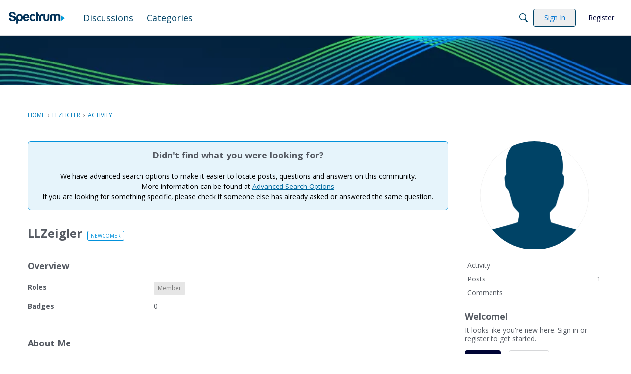

--- FILE ---
content_type: text/css
request_url: https://community.spectrum.net/applications/vanilla/design/tag.css?v=69447f72
body_size: -111
content:
.InlineTags ul,.InlineTags li{display:inline}.InlineTags li:after{content:", "}.InlineTags li:last-child:after{content:""}.MessageList .Meta.InlineTags{min-height:0}.TagCloud{padding:0;list-style:none}.TagCloud li{display:inline-block;background:#f7f7f7;background:#ffffff80;padding:3px;line-height:100%;-moz-border-radius:3px;-webkit-border-radius:3px;border-radius:3px;border:solid 1px #CCCCCC;border-color:#0003;margin:2px 0}.AvailableTag{padding:2px 5px}


--- FILE ---
content_type: application/javascript
request_url: https://community.spectrum.net/api/v2/themes/9/assets/javascript.js?v=3138563196-69447f72&v=69447f72
body_size: -213
content:
try{var year=new Date().getFullYear();var footerEl=document.querySelector("#themeFooter");footerEl.innerHTML=footerEl.innerHTML.replace("&copy 2023","&copy "+year)}catch(e){console.log("Copyright failure",e)}

--- FILE ---
content_type: application/x-javascript
request_url: https://community.spectrum.net/dist/v2/forum/entries/addons/QnA/common.BskyX6Yr.min.js
body_size: -82
content:
import{b9 as s,t as e,I as o,o as t}from"../../forum.BRrDzjcQ.min.js";import{j as n}from"../../../vendor/vendor/react-core.DB6kRN5F.min.js";import{C as a}from"../../../chunks/addons/vanilla/CommunityPostTypeFilter.BuzBg2Dp.min.js";function i(){s.addSubType({label:e("Question"),icon:n.jsx(o,{icon:"search-questions"}),type:"question"}),s.addSubType({label:e("Answer"),icon:n.jsx(o,{icon:"search-questions"}),type:"answer"}),a.addPostType({label:e("Questions"),values:["question","answer"]})}t(()=>{i()});


--- FILE ---
content_type: application/x-javascript
request_url: https://community.spectrum.net/dist/v2/forum/entries/addons/charterSSO/forum.BHKuNUjJ.min.js
body_size: 1813
content:
import{o as v,bL as m,b2 as y,b1 as I,a_ as d}from"../../forum.BRrDzjcQ.min.js";var l={exports:{}};var _=l.exports,p;function b(){return p||(p=1,function(f){(function(u,h){var i={version:"2.14.4",areas:{},apis:{},nsdelim:".",inherit:function(t,e){for(var r in t)e.hasOwnProperty(r)||Object.defineProperty(e,r,Object.getOwnPropertyDescriptor(t,r));return e},stringify:function(t,e){return t===void 0||typeof t=="function"?t+"":JSON.stringify(t,e||i.replace)},parse:function(t,e){try{return JSON.parse(t,e||i.revive)}catch{return t}},fn:function(t,e){i.storeAPI[t]=e;for(var r in i.apis)i.apis[r][t]=e},get:function(t,e){return t.getItem(e)},set:function(t,e,r){t.setItem(e,r)},remove:function(t,e){t.removeItem(e)},key:function(t,e){return t.key(e)},length:function(t){return t.length},clear:function(t){t.clear()},Store:function(t,e,r){var n=i.inherit(i.storeAPI,function(a,c,g){return arguments.length===0?n.getAll():typeof c=="function"?n.transact(a,c,g):c!==void 0?n.set(a,c,g):typeof a=="string"||typeof a=="number"?n.get(a):typeof a=="function"?n.each(a):a?n.setAll(a,c):n.clear()});n._id=t;try{var s="__store2_test";e.setItem(s,"ok"),n._area=e,e.removeItem(s)}catch{n._area=i.storage("fake")}return n._ns=r||"",i.areas[t]||(i.areas[t]=n._area),i.apis[n._ns+n._id]||(i.apis[n._ns+n._id]=n),n},storeAPI:{area:function(t,e){var r=this[t];return(!r||!r.area)&&(r=i.Store(t,e,this._ns),this[t]||(this[t]=r)),r},namespace:function(t,e,r){if(r=r||this._delim||i.nsdelim,!t)return this._ns?this._ns.substring(0,this._ns.length-r.length):"";var n=t,s=this[n];if((!s||!s.namespace)&&(s=i.Store(this._id,this._area,this._ns+n+r),s._delim=r,this[n]||(this[n]=s),!e))for(var a in i.areas)s.area(a,i.areas[a]);return s},isFake:function(t){return t?(this._real=this._area,this._area=i.storage("fake")):t===!1&&(this._area=this._real||this._area),this._area.name==="fake"},toString:function(){return"store"+(this._ns?"."+this.namespace():"")+"["+this._id+"]"},has:function(t){return this._area.has?this._area.has(this._in(t)):this._in(t)in this._area},size:function(){return this.keys().length},each:function(t,e){for(var r=0,n=i.length(this._area);r<n;r++){var s=this._out(i.key(this._area,r));if(s!==void 0&&t.call(this,s,this.get(s),e)===!1)break;n>i.length(this._area)&&(n--,r--)}return e||this},keys:function(t){return this.each(function(e,r,n){n.push(e)},t||[])},get:function(t,e){var r=i.get(this._area,this._in(t)),n;return typeof e=="function"&&(n=e,e=null),r!==null?i.parse(r,n):e??r},getAll:function(t){return this.each(function(e,r,n){n[e]=r},t||{})},transact:function(t,e,r){var n=this.get(t,r),s=e(n);return this.set(t,s===void 0?n:s),this},set:function(t,e,r){var n=this.get(t),s;return n!=null&&r===!1?e:(typeof r=="function"&&(s=r,r=void 0),i.set(this._area,this._in(t),i.stringify(e,s),r)||n)},setAll:function(t,e){var r,n;for(var s in t)n=t[s],this.set(s,n,e)!==n&&(r=!0);return r},add:function(t,e,r){var n=this.get(t);if(n instanceof Array)e=n.concat(e);else if(n!==null){var s=typeof n;if(s===typeof e&&s==="object"){for(var a in e)n[a]=e[a];e=n}else e=n+e}return i.set(this._area,this._in(t),i.stringify(e,r)),e},remove:function(t,e){var r=this.get(t,e);return i.remove(this._area,this._in(t)),r},clear:function(){return this._ns?this.each(function(t){i.remove(this._area,this._in(t))},1):i.clear(this._area),this},clearAll:function(){var t=this._area;for(var e in i.areas)i.areas.hasOwnProperty(e)&&(this._area=i.areas[e],this.clear());return this._area=t,this},_in:function(t){return typeof t!="string"&&(t=i.stringify(t)),this._ns?this._ns+t:t},_out:function(t){return this._ns?t&&t.indexOf(this._ns)===0?t.substring(this._ns.length):void 0:t}},storage:function(t){return i.inherit(i.storageAPI,{items:{},name:t})},storageAPI:{length:0,has:function(t){return this.items.hasOwnProperty(t)},key:function(t){var e=0;for(var r in this.items)if(this.has(r)&&t===e++)return r},setItem:function(t,e){this.has(t)||this.length++,this.items[t]=e},removeItem:function(t){this.has(t)&&(delete this.items[t],this.length--)},getItem:function(t){return this.has(t)?this.items[t]:null},clear:function(){for(var t in this.items)this.removeItem(t)}}},o=i.Store("local",function(){try{return localStorage}catch{}}());o.local=o,o._=i,o.area("session",function(){try{return sessionStorage}catch{}}()),o.area("page",i.storage("page")),typeof h=="function"&&h.amd!==void 0?h("store2",[],function(){return o}):f.exports?f.exports=o:(u.store&&(i.conflict=u.store),u.store=o)})(_,_&&_.define)}(l)),l.exports}var A=b();function S(){return new Promise((f,u)=>{let h=0;setInterval(()=>{var t,e;h>10&&u("Could not locate charter visitID in localstorage or sessionstorage");const i=A.local.get("library-state"),o=((e=(t=i==null?void 0:i.model)==null?void 0:t.visit)==null?void 0:e.visitId)??null;o!==null&&f(o),h++},1e3)})}v(()=>{O()});async function O(){try{const f=await S();m({visitId:f}),P(f)}catch(f){y(f)}}function P(f){document.querySelectorAll("a[href*='/entry/']:not([data-applied-visit-id])").forEach(u=>{u.setAttribute("data-applied-visit-id","true");const h=u.search,o={...I(h),visitId:f},t=d(o);u.search=t})}


--- FILE ---
content_type: application/x-javascript
request_url: https://community.spectrum.net/dist/v2/forum/chunks/addons/dashboard/MembersSearchDomain.B9prIe9r.min.js
body_size: -145
content:
const __vite__mapDeps=(i,m=__vite__mapDeps,d=(m.f||(m.f=["../theme-foundation/forum.ygDCXjQl.css"])))=>i.map(i=>d[i]);
import{S as e,_ as o}from"../../../entries/forum.BRrDzjcQ.min.js";const _=new e("members",()=>o(()=>import("./MembersSearchDomain.loadable.B2YOGMLB.min.js"),__vite__mapDeps([0]),import.meta.url));export{_ as M};


--- FILE ---
content_type: text/javascript
request_url: https://cdn.pi.spectrum.net/tools/portals/HelixPortals4.40.0.js
body_size: 491664
content:
!function(e){var t={};function n(i){if(t[i])return t[i].exports;var r=t[i]={i:i,l:!1,exports:{}};return e[i].call(r.exports,r,r.exports,n),r.l=!0,r.exports}n.m=e,n.c=t,n.d=function(e,t,i){n.o(e,t)||Object.defineProperty(e,t,{enumerable:!0,get:i})},n.r=function(e){"undefined"!=typeof Symbol&&Symbol.toStringTag&&Object.defineProperty(e,Symbol.toStringTag,{value:"Module"}),Object.defineProperty(e,"__esModule",{value:!0})},n.t=function(e,t){if(1&t&&(e=n(e)),8&t)return e;if(4&t&&"object"==typeof e&&e&&e.__esModule)return e;var i=Object.create(null);if(n.r(i),Object.defineProperty(i,"default",{enumerable:!0,value:e}),2&t&&"string"!=typeof e)for(var r in e)n.d(i,r,function(t){return e[t]}.bind(null,r));return i},n.n=function(e){var t=e&&e.__esModule?function(){return e.default}:function(){return e};return n.d(t,"a",t),t},n.o=function(e,t){return Object.prototype.hasOwnProperty.call(e,t)},n.p="",n(n.s=239)}([function(e,t,n){var i=n(6),r=n(69).f,a=n(37),o=n(22),s=n(56),u=n(108),c=n(83);e.exports=function(e,t){var n,p,l,d,y,f=e.target,m=e.global,g=e.stat;if(n=m?i:g?i[f]||s(f,{}):(i[f]||{}).prototype)for(p in t){if(d=t[p],l=e.dontCallGetSet?(y=r(n,p))&&y.value:n[p],!c(m?p:f+(g?".":"#")+p,e.forced)&&void 0!==l){if(typeof d==typeof l)continue;u(d,l)}(e.sham||l&&l.sham)&&a(d,"sham",!0),o(n,p,d,e)}}},function(e,t,n){var i=n(13),r=String,a=TypeError;e.exports=function(e){if(i(e))return e;throw a(r(e)+" is not an object")}},function(e,t,n){var i=n(11),r=n(3),a=n(1),o=n(32),s=n(134),u=n(20),c=n(35),p=n(43),l=n(89),d=n(135),y=TypeError,f=function(e,t){this.stopped=e,this.result=t},m=f.prototype;e.exports=function(e,t,n){var g,v,h,b,K,S,w,q=n&&n.that,I=!(!n||!n.AS_ENTRIES),T=!(!n||!n.IS_RECORD),x=!(!n||!n.IS_ITERATOR),E=!(!n||!n.INTERRUPTED),C=i(t,q),k=function(e){return g&&d(g,"normal",e),new f(!0,e)},P=function(e){return I?(a(e),E?C(e[0],e[1],k):C(e[0],e[1])):E?C(e,k):C(e)};if(T)g=e.iterator;else if(x)g=e;else{if(!(v=l(e)))throw y(o(e)+" is not iterable");if(s(v)){for(h=0,b=u(e);b>h;h++)if((K=P(e[h]))&&c(m,K))return K;return new f(!1)}g=p(e,v)}for(S=T?e.next:g.next;!(w=r(S,g)).done;){try{K=P(w.value)}catch(e){d(g,"throw",e)}if("object"==typeof K&&K&&c(m,K))return K}return new f(!1)}},function(e,t,n){var i=n(33),r=Function.prototype.call;e.exports=i?r.bind(r):function(){return r.apply(r,arguments)}},function(e,t,n){var i=n(33),r=Function.prototype,a=r.bind,o=r.call,s=i&&a.bind(o,o);e.exports=i?function(e){return e&&s(e)}:function(e){return e&&function(){return o.apply(e,arguments)}}},function(e,t,n){var i=n(7),r=n(32),a=TypeError;e.exports=function(e){if(i(e))return e;throw a(r(e)+" is not a function")}},function(e,t,n){(function(t){var n=function(e){return e&&e.Math==Math&&e};e.exports=n("object"==typeof globalThis&&globalThis)||n("object"==typeof window&&window)||n("object"==typeof self&&self)||n("object"==typeof t&&t)||function(){return this}()||Function("return this")()}).call(this,n(103))},function(e,t){e.exports=function(e){return"function"==typeof e}},function(e,t,n){var i=n(6),r=n(7),a=function(e){return r(e)?e:void 0};e.exports=function(e,t){return arguments.length<2?a(i[e]):i[e]&&i[e][t]}},function(e,t){e.exports=function(e){try{return!!e()}catch(e){return!0}}},function(e,t,n){var i=n(6),r=n(53),a=n(14),o=n(36),s=n(73),u=n(72),c=r("wks"),p=i.Symbol,l=p&&p.for,d=u?p:p&&p.withoutSetter||o;e.exports=function(e){if(!a(c,e)||!s&&"string"!=typeof c[e]){var t="Symbol."+e;s&&a(p,e)?c[e]=p[e]:c[e]=u&&l?l(t):d(t)}return c[e]}},function(e,t,n){var i=n(4),r=n(5),a=n(33),o=i(i.bind);e.exports=function(e,t){return r(e),void 0===t?e:a?o(e,t):function(){return e.apply(t,arguments)}}},function(e,t,n){var i=n(9);e.exports=!i((function(){return 7!=Object.defineProperty({},1,{get:function(){return 7}})[1]}))},function(e,t,n){var i=n(7);e.exports=function(e){return"object"==typeof e?null!==e:i(e)}},function(e,t,n){var i=n(4),r=n(21),a=i({}.hasOwnProperty);e.exports=Object.hasOwn||function(e,t){return a(r(e),t)}},function(e,t,n){var i=n(12),r=n(75),a=n(76),o=n(1),s=n(52),u=TypeError,c=Object.defineProperty,p=Object.getOwnPropertyDescriptor;t.f=i?a?function(e,t,n){if(o(e),t=s(t),o(n),"function"==typeof e&&"prototype"===t&&"value"in n&&"writable"in n&&!n.writable){var i=p(e,t);i&&i.writable&&(e[t]=n.value,n={configurable:"configurable"in n?n.configurable:i.configurable,enumerable:"enumerable"in n?n.enumerable:i.enumerable,writable:!1})}return c(e,t,n)}:c:function(e,t,n){if(o(e),t=s(t),o(n),r)try{return c(e,t,n)}catch(e){}if("get"in n||"set"in n)throw u("Accessors not supported");return"value"in n&&(e[t]=n.value),e}},function(e,t,n){var i=n(3);e.exports=function(e){return i(Map.prototype.entries,e)}},function(e,t,n){var i=n(1),r=n(94),a=n(10)("species");e.exports=function(e,t){var n,o=i(e).constructor;return void 0===o||null==(n=i(o)[a])?t:r(n)}},function(e,t,n){n(86),n(92);var i=n(8),r=n(4),a=n(53),o=i("Map"),s=i("WeakMap"),u=r([].push),c=a("metadata"),p=c.store||(c.store=new s),l=function(e,t,n){var i=p.get(e);if(!i){if(!n)return;p.set(e,i=new o)}var r=i.get(t);if(!r){if(!n)return;i.set(t,r=new o)}return r};e.exports={store:p,getMap:l,has:function(e,t,n){var i=l(t,n,!1);return void 0!==i&&i.has(e)},get:function(e,t,n){var i=l(t,n,!1);return void 0===i?void 0:i.get(e)},set:function(e,t,n,i){l(n,i,!0).set(e,t)},keys:function(e,t){var n=l(e,t,!1),i=[];return n&&n.forEach((function(e,t){u(i,t)})),i},toKey:function(e){return void 0===e||"symbol"==typeof e?e:String(e)}}},function(e,t,n){var i,r,a,o=n(79),s=n(6),u=n(4),c=n(13),p=n(37),l=n(14),d=n(55),y=n(59),f=n(38),m=s.TypeError,g=s.WeakMap;if(o||d.state){var v=d.state||(d.state=new g),h=u(v.get),b=u(v.has),K=u(v.set);i=function(e,t){if(b(v,e))throw new m("Object already initialized");return t.facade=e,K(v,e,t),t},r=function(e){return h(v,e)||{}},a=function(e){return b(v,e)}}else{var S=y("state");f[S]=!0,i=function(e,t){if(l(e,S))throw new m("Object already initialized");return t.facade=e,p(e,S,t),t},r=function(e){return l(e,S)?e[S]:{}},a=function(e){return l(e,S)}}e.exports={set:i,get:r,has:a,enforce:function(e){return a(e)?r(e):i(e,{})},getterFor:function(e){return function(t){var n;if(!c(t)||(n=r(t)).type!==e)throw m("Incompatible receiver, "+e+" required");return n}}}},function(e,t,n){var i=n(111);e.exports=function(e){return i(e.length)}},function(e,t,n){var i=n(25),r=Object;e.exports=function(e){return r(i(e))}},function(e,t,n){var i=n(7),r=n(15),a=n(77),o=n(56);e.exports=function(e,t,n,s){s||(s={});var u=s.enumerable,c=void 0!==s.name?s.name:t;if(i(n)&&a(n,c,s),s.global)u?e[t]=n:o(t,n);else{try{s.unsafe?e[t]&&(u=!0):delete e[t]}catch(e){}u?e[t]=n:r.f(e,t,{value:n,enumerable:!1,configurable:!s.nonConfigurable,writable:!s.nonWritable})}return e}},function(e,t,n){var i=n(3);e.exports=function(e){return i(Set.prototype.values,e)}},function(e,t,n){var i=n(4),r=i({}.toString),a=i("".slice);e.exports=function(e){return a(r(e),8,-1)}},function(e,t){var n=TypeError;e.exports=function(e){if(null==e)throw n("Can't call method on "+e);return e}},function(e,t,n){var i=n(110);e.exports=function(e){var t=+e;return t!=t||0===t?0:i(t)}},function(e,t,n){var i,r=n(1),a=n(113),o=n(61),s=n(38),u=n(84),c=n(57),p=n(59),l=p("IE_PROTO"),d=function(){},y=function(e){return"<script>"+e+"<\/script>"},f=function(e){e.write(y("")),e.close();var t=e.parentWindow.Object;return e=null,t},m=function(){try{i=new ActiveXObject("htmlfile")}catch(e){}var e,t;m="undefined"!=typeof document?document.domain&&i?f(i):((t=c("iframe")).style.display="none",u.appendChild(t),t.src=String("javascript:"),(e=t.contentWindow.document).open(),e.write(y("document.F=Object")),e.close(),e.F):f(i);for(var n=o.length;n--;)delete m.prototype[o[n]];return m()};s[l]=!0,e.exports=Object.create||function(e,t){var n;return null!==e?(d.prototype=r(e),n=new d,d.prototype=null,n[l]=e):n=m(),void 0===t?n:a.f(n,t)}},function(e,t,n){var i=n(14),r=n(7),a=n(21),o=n(59),s=n(121),u=o("IE_PROTO"),c=Object,p=c.prototype;e.exports=s?c.getPrototypeOf:function(e){var t=a(e);if(i(t,u))return t[u];var n=t.constructor;return r(n)&&t instanceof n?n.prototype:t instanceof c?p:null}},function(e,t,n){var i=n(40),r=String;e.exports=function(e){if("Symbol"===i(e))throw TypeError("Cannot convert a Symbol value to a string");return r(e)}},function(e,t,n){var i=n(70),r=n(25);e.exports=function(e){return i(r(e))}},function(e,t,n){var i=n(5);e.exports=function(e,t){var n=e[t];return null==n?void 0:i(n)}},function(e,t){var n=String;e.exports=function(e){try{return n(e)}catch(e){return"Object"}}},function(e,t,n){var i=n(9);e.exports=!i((function(){var e=function(){}.bind();return"function"!=typeof e||e.hasOwnProperty("prototype")}))},function(e,t){e.exports=function(e,t){return{enumerable:!(1&e),configurable:!(2&e),writable:!(4&e),value:t}}},function(e,t,n){var i=n(4);e.exports=i({}.isPrototypeOf)},function(e,t,n){var i=n(4),r=0,a=Math.random(),o=i(1..toString);e.exports=function(e){return"Symbol("+(void 0===e?"":e)+")_"+o(++r+a,36)}},function(e,t,n){var i=n(12),r=n(15),a=n(34);e.exports=i?function(e,t,n){return r.f(e,t,a(1,n))}:function(e,t,n){return e[t]=n,e}},function(e,t){e.exports={}},function(e,t,n){var i=n(77),r=n(15);e.exports=function(e,t,n){return n.get&&i(n.get,t,{getter:!0}),n.set&&i(n.set,t,{setter:!0}),r.f(e,t,n)}},function(e,t,n){var i=n(120),r=n(7),a=n(24),o=n(10)("toStringTag"),s=Object,u="Arguments"==a(function(){return arguments}());e.exports=i?a:function(e){var t,n,i;return void 0===e?"Undefined":null===e?"Null":"string"==typeof(n=function(e,t){try{return e[t]}catch(e){}}(t=s(e),o))?n:u?a(t):"Object"==(i=a(t))&&r(t.callee)?"Arguments":i}},function(e,t,n){var i=n(0),r=n(4),a=n(38),o=n(13),s=n(14),u=n(15).f,c=n(60),p=n(129),l=n(88),d=n(36),y=n(133),f=!1,m=d("meta"),g=0,v=function(e){u(e,m,{value:{objectID:"O"+g++,weakData:{}}})},h=e.exports={enable:function(){h.enable=function(){},f=!0;var e=c.f,t=r([].splice),n={};n[m]=1,e(n).length&&(c.f=function(n){for(var i=e(n),r=0,a=i.length;r<a;r++)if(i[r]===m){t(i,r,1);break}return i},i({target:"Object",stat:!0,forced:!0},{getOwnPropertyNames:p.f}))},fastKey:function(e,t){if(!o(e))return"symbol"==typeof e?e:("string"==typeof e?"S":"P")+e;if(!s(e,m)){if(!l(e))return"F";if(!t)return"E";v(e)}return e[m].objectID},getWeakData:function(e,t){if(!s(e,m)){if(!l(e))return!0;if(!t)return!1;v(e)}return e[m].weakData},onFreeze:function(e){return y&&f&&l(e)&&!s(e,m)&&v(e),e}};a[m]=!0},function(e,t){e.exports={}},function(e,t,n){var i=n(3),r=n(5),a=n(1),o=n(32),s=n(89),u=TypeError;e.exports=function(e,t){var n=arguments.length<2?s(e):t;if(r(n))return a(i(n,e));throw u(o(e)+" is not iterable")}},function(e,t,n){var i=n(35),r=TypeError;e.exports=function(e,t){if(i(t,e))return e;throw r("Incorrect invocation")}},function(e,t,n){var i=n(22);e.exports=function(e,t,n){for(var r in t)i(e,r,t[r],n);return e}},function(e,t,n){var i=n(4),r=n(9),a=n(7),o=n(40),s=n(8),u=n(58),c=function(){},p=[],l=s("Reflect","construct"),d=/^\s*(?:class|function)\b/,y=i(d.exec),f=!d.exec(c),m=function(e){if(!a(e))return!1;try{return l(c,p,e),!0}catch(e){return!1}},g=function(e){if(!a(e))return!1;switch(o(e)){case"AsyncFunction":case"GeneratorFunction":case"AsyncGeneratorFunction":return!1}try{return f||!!y(d,u(e))}catch(e){return!0}};g.sham=!0,e.exports=!l||r((function(){var e;return m(m.call)||!m(Object)||!m((function(){e=!0}))||e}))?g:m},function(e,t,n){"use strict";var i=n(3),r=n(5),a=n(1);e.exports=function(){for(var e,t=a(this),n=r(t.delete),o=!0,s=0,u=arguments.length;s<u;s++)e=i(n,t,arguments[s]),o=o&&e;return!!o}},function(e,t,n){"use strict";var i=n(11),r=n(3),a=n(5),o=n(94),s=n(2),u=[].push;e.exports=function(e){var t,n,c,p,l=arguments.length,d=l>1?arguments[1]:void 0;return o(this),(t=void 0!==d)&&a(d),null==e?new this:(n=[],t?(c=0,p=i(d,l>2?arguments[2]:void 0),s(e,(function(e){r(u,n,p(e,c++))}))):s(e,u,{that:n}),new this(n))}},function(e,t,n){"use strict";var i=n(95);e.exports=function(){return new this(i(arguments))}},function(e,t,n){
/*! @charter/helix 4.40.0 */
"undefined"!=typeof self&&self,e.exports=function(e){var t={};function n(i){if(t[i])return t[i].exports;var r=t[i]={i:i,l:!1,exports:{}};return e[i].call(r.exports,r,r.exports,n),r.l=!0,r.exports}return n.m=e,n.c=t,n.d=function(e,t,i){n.o(e,t)||Object.defineProperty(e,t,{enumerable:!0,get:i})},n.r=function(e){"undefined"!=typeof Symbol&&Symbol.toStringTag&&Object.defineProperty(e,Symbol.toStringTag,{value:"Module"}),Object.defineProperty(e,"__esModule",{value:!0})},n.t=function(e,t){if(1&t&&(e=n(e)),8&t)return e;if(4&t&&"object"==typeof e&&e&&e.__esModule)return e;var i=Object.create(null);if(n.r(i),Object.defineProperty(i,"default",{enumerable:!0,value:e}),2&t&&"string"!=typeof e)for(var r in e)n.d(i,r,function(t){return e[t]}.bind(null,r));return i},n.n=function(e){var t=e&&e.__esModule?function(){return e.default}:function(){return e};return n.d(t,"a",t),t},n.o=function(e,t){return Object.prototype.hasOwnProperty.call(e,t)},n.p="/",n(n.s=35)}([function(e,t,n){var i=n(42)();e.exports=i;try{regeneratorRuntime=i}catch(e){"object"==typeof globalThis?globalThis.regeneratorRuntime=i:Function("r","regeneratorRuntime = r")(i)}},function(e,t,n){var i=n(22);e.exports=function(e,t,n){return(t=i(t))in e?Object.defineProperty(e,t,{value:n,enumerable:!0,configurable:!0,writable:!0}):e[t]=n,e},e.exports.__esModule=!0,e.exports.default=e.exports},function(e,t){function n(t){return e.exports=n="function"==typeof Symbol&&"symbol"==typeof Symbol.iterator?function(e){return typeof e}:function(e){return e&&"function"==typeof Symbol&&e.constructor===Symbol&&e!==Symbol.prototype?"symbol":typeof e},e.exports.__esModule=!0,e.exports.default=e.exports,n(t)}e.exports=n,e.exports.__esModule=!0,e.exports.default=e.exports},function(e,t){function n(e,t,n,i,r,a,o){try{var s=e[a](o),u=s.value}catch(e){return void n(e)}s.done?t(u):Promise.resolve(u).then(i,r)}e.exports=function(e){return function(){var t=this,i=arguments;return new Promise((function(r,a){var o=e.apply(t,i);function s(e){n(o,r,a,s,u,"next",e)}function u(e){n(o,r,a,s,u,"throw",e)}s(void 0)}))}},e.exports.__esModule=!0,e.exports.default=e.exports},function(e,t){e.exports=function(e,t){if(!(e instanceof t))throw new TypeError("Cannot call a class as a function")},e.exports.__esModule=!0,e.exports.default=e.exports},function(e,t,n){var i=n(22);function r(e,t){for(var n=0;n<t.length;n++){var r=t[n];r.enumerable=r.enumerable||!1,r.configurable=!0,"value"in r&&(r.writable=!0),Object.defineProperty(e,i(r.key),r)}}e.exports=function(e,t,n){return t&&r(e.prototype,t),n&&r(e,n),Object.defineProperty(e,"prototype",{writable:!1}),e},e.exports.__esModule=!0,e.exports.default=e.exports},function(e,t){function n(t){return e.exports=n=Object.setPrototypeOf?Object.getPrototypeOf.bind():function(e){return e.__proto__||Object.getPrototypeOf(e)},e.exports.__esModule=!0,e.exports.default=e.exports,n(t)}e.exports=n,e.exports.__esModule=!0,e.exports.default=e.exports},function(e,t,n){var i=n(39),r=n(40),a=n(23),o=n(41);e.exports=function(e,t){return i(e)||r(e,t)||a(e,t)||o()},e.exports.__esModule=!0,e.exports.default=e.exports},function(e,t){e.exports=function(e){if(void 0===e)throw new ReferenceError("this hasn't been initialised - super() hasn't been called");return e},e.exports.__esModule=!0,e.exports.default=e.exports},function(e,t,n){var i=n(43),r=n(44),a=n(23),o=n(45);e.exports=function(e){return i(e)||r(e)||a(e)||o()},e.exports.__esModule=!0,e.exports.default=e.exports},function(e,t,n){var i=n(37);e.exports=function(e,t){if("function"!=typeof t&&null!==t)throw new TypeError("Super expression must either be null or a function");e.prototype=Object.create(t&&t.prototype,{constructor:{value:e,writable:!0,configurable:!0}}),Object.defineProperty(e,"prototype",{writable:!1}),t&&i(e,t)},e.exports.__esModule=!0,e.exports.default=e.exports},function(e,t,n){var i=n(2).default,r=n(8);e.exports=function(e,t){if(t&&("object"===i(t)||"function"==typeof t))return t;if(void 0!==t)throw new TypeError("Derived constructors may only return object or undefined");return r(e)},e.exports.__esModule=!0,e.exports.default=e.exports},function(e,t,n){"use strict";Object.defineProperty(t,"__esModule",{value:!0});var i=n(46);Object.defineProperty(t,"Expression",{enumerable:!0,get:function(){return i.Expression}});var r=n(51);Object.defineProperty(t,"Context",{enumerable:!0,get:function(){return r.Context}});var a=n(17);Object.defineProperty(t,"Operand",{enumerable:!0,get:function(){return a.Operand}});var o=n(13);Object.defineProperty(t,"OperandType",{enumerable:!0,get:function(){return o.OperandType}})},function(e,t,n){"use strict";Object.defineProperty(t,"__esModule",{value:!0}),t.OperandType=void 0,function(e){e[e.Unknown=0]="Unknown",e[e.Litteral=1]="Litteral",e[e.Data=2]="Data",e[e.Cookies=3]="Cookies",e[e.LocalStorage=4]="LocalStorage"}(t.OperandType||(t.OperandType={}))},function(e,t,n){"use strict";Object.defineProperty(t,"__esModule",{value:!0}),t.Utils=void 0;var i=n(18),r=function(){function e(){}return e.nullOrEmpty=function(e){return!e||""===e},e.isWhiteSpace=function(e){return/^\s*$/.test(e)},e.eatSpaces=function(t,n){for(;n.valueOf()<t.length;){if(!e.isWhiteSpace(t[n.valueOf()]))return!0;n.increment()}return!1},e.readToken=function(t,n){var i="",r=!1;for(e.eatSpaces(t,n),"'"===t[n.valueOf()]&&(r=!0,i+="'",n.increment());n.valueOf()<t.length;){if(r&&"'"===t[n.valueOf()])return n.increment(),i+"'";if(!r&&(e.isWhiteSpace(t[n.valueOf()])||")"===t[n.valueOf()]))return i;i+=t[n.valueOf()],n.increment()}if(r)throw new Error("Unterminated token. Expected single quote");if(""===i)throw new Error("Unexpected empty token");return i},e.isLogicalOperator=function(e){return e===i.OperatorType.AND||e===i.OperatorType.OR},e.stringToOperatorType=function(e){switch(e=e.toUpperCase().trim()){case"=":return i.OperatorType.EQ;case"!=":case"<>":return i.OperatorType.NEQ;case"<":return i.OperatorType.LT;case"<=":return i.OperatorType.LTE;case">":return i.OperatorType.GT;case">=":return i.OperatorType.GTE;case"AND":return i.OperatorType.AND;case"OR":return i.OperatorType.OR;case"+":return i.OperatorType.ADD;case"-":return i.OperatorType.MINUS;case"*":return i.OperatorType.MULTIPLY;case"/":return i.OperatorType.DIVIDE;case"LIKE":return i.OperatorType.LIKE;default:throw new Error("Invalid operator: "+e)}},e.isInt=function(e){return Number(e)===e&&e%1==0},e.isFloat=function(e){return Number(e)===e&&e%1!=0},e}();t.Utils=r},function(e,t,n){var i=n(59);e.exports=function(e,t){for(var n=e.length;n--;)if(i(e[n][0],t))return n;return-1}},function(e,t){var n=Array.isArray;e.exports=n},function(e,t,n){"use strict";Object.defineProperty(t,"__esModule",{value:!0}),t.Operand=void 0;var i=n(13),r=n(14),a=function(){function e(e,t){this.valueVar=e,this.operandTypeVar=t||i.OperandType.Unknown}return e.parse=function(t){var n,a=i.OperandType.Unknown;if(r.Utils.nullOrEmpty(t))throw new Error("Invalid operand");if(t.indexOf(".")>-1&&"'"!==t[0]){switch((n=t.split("."))[0].toUpperCase()){case"DATA":a=i.OperandType.Data;break;case"COOKIES":a=i.OperandType.Cookies;break;case"LOCALSTORAGE":a=i.OperandType.LocalStorage;break;default:return new e(e.unbox(t),i.OperandType.Litteral)}return new e(n[1].trim(),a)}return new e(e.unbox(t),i.OperandType.Litteral)},e.unbox=function(e){if(r.Utils.nullOrEmpty(e))return null;if("'"===e[0]){if(1===e.length||"'"!==e[e.length-1])throw new Error("Unterminated String");return e.substr(1,e.length-2)}if("TRUE"===e.toUpperCase())return!0;if("FALSE"===e.toUpperCase())return!1;if(e.indexOf(".")>-1&&!isNaN(Number(e)))return parseFloat(e);var t=parseInt(e,10);return Number.isNaN(t)?e:t},e.readOperand=function(t,n){var i,a;try{"'"===(a=r.Utils.readToken(t,n))[0]?(a=a.substr(1,a.length-2),i=e.parse(a)):i=e.parse(a)}catch(e){throw new Error("Unable to parse operand: "+e)}return i},Object.defineProperty(e.prototype,"operandType",{get:function(){return this.operandTypeVar},enumerable:!1,configurable:!0}),Object.defineProperty(e.prototype,"value",{get:function(){return this.valueVar},enumerable:!1,configurable:!0}),e}();t.Operand=a},function(e,t,n){"use strict";Object.defineProperty(t,"__esModule",{value:!0}),t.OperatorType=void 0,function(e){e[e.Unknown=0]="Unknown",e[e.LT=1]="LT",e[e.GT=2]="GT",e[e.LTE=3]="LTE",e[e.GTE=4]="GTE",e[e.EQ=5]="EQ",e[e.NEQ=6]="NEQ",e[e.LIKE=7]="LIKE",e[e.AND=8]="AND",e[e.OR=9]="OR",e[e.ADD=10]="ADD",e[e.MINUS=11]="MINUS",e[e.DIVIDE=12]="DIVIDE",e[e.MULTIPLY=13]="MULTIPLY",e[e.NOOP=14]="NOOP"}(t.OperatorType||(t.OperatorType={}))},function(e,t,n){var i=n(38);e.exports=function(e,t){if(null==e)return{};var n,r,a=i(e,t);if(Object.getOwnPropertySymbols){var o=Object.getOwnPropertySymbols(e);for(r=0;r<o.length;r++)n=o[r],t.indexOf(n)>=0||Object.prototype.propertyIsEnumerable.call(e,n)&&(a[n]=e[n])}return a},e.exports.__esModule=!0,e.exports.default=e.exports},function(e,t,n){var i=n(26),r=n(53),a=Math.max;e.exports=function(e,t,n){var o=null==e?0:e.length;if(!o)return-1;var s=null==n?0:r(n);return s<0&&(s=a(o+s,0)),i(e,t,s)}},function(e,t,n){var i=n(54);e.exports=function(e,t){return i(e,t)}},function(e,t,n){var i=n(2).default,r=n(36);e.exports=function(e){var t=r(e,"string");return"symbol"===i(t)?t:String(t)},e.exports.__esModule=!0,e.exports.default=e.exports},function(e,t,n){var i=n(24);e.exports=function(e,t){if(e){if("string"==typeof e)return i(e,t);var n=Object.prototype.toString.call(e).slice(8,-1);return"Object"===n&&e.constructor&&(n=e.constructor.name),"Map"===n||"Set"===n?Array.from(e):"Arguments"===n||/^(?:Ui|I)nt(?:8|16|32)(?:Clamped)?Array$/.test(n)?i(e,t):void 0}},e.exports.__esModule=!0,e.exports.default=e.exports},function(e,t){e.exports=function(e,t){(null==t||t>e.length)&&(t=e.length);for(var n=0,i=new Array(t);n<t;n++)i[n]=e[n];return i},e.exports.__esModule=!0,e.exports.default=e.exports},function(e,t,n){"use strict";Object.defineProperty(t,"__esModule",{value:!0}),t.Index=void 0;var i=function(){function e(e){this.idx=e||0}return e.prototype.setValue=function(e){this.idx=e},e.prototype.increment=function(){++this.idx},e.prototype.decrement=function(){--this.idx},e.prototype.valueOf=function(){return this.idx},e}();t.Index=i},function(e,t){e.exports=function(e,t,n){for(var i=n-1,r=e.length;++i<r;)if(e[i]===t)return i;return-1}},function(e,t){e.exports=function(e,t){for(var n=-1,i=null==e?0:e.length;++n<i;)if(t(e[n],n,e))return!0;return!1}},function(e,t){e.exports=function(e,t){return function(n){return e(t(n))}}},function(e,t,n){var i=n(75),r=n(79)(i);e.exports=r},function(e,t){e.exports=function(e){return e}},function(e,t){e.exports=function(){return!1}},function(e,t,n){e.exports=n(52)},function(e,t,n){var i=n(73),r=n(74),a=n(30),o=n(16),s=n(31);e.exports=function(e,t,n){var u=o(e)?i:r;return n&&s(e,t,n)&&(t=void 0),u(e,a(t,3))}},function(e,t,n){var i=n(27),r=n(30),a=n(85),o=n(16),s=n(31);e.exports=function(e,t,n){var u=o(e)?i:a;return n&&s(e,t,n)&&(t=void 0),u(e,r(t,3))}},function(e,t,n){"use strict";n.r(t);var i=n(87).default;t.default=i},function(e,t,n){var i=n(2).default;e.exports=function(e,t){if("object"!==i(e)||null===e)return e;var n=e[Symbol.toPrimitive];if(void 0!==n){var r=n.call(e,t||"default");if("object"!==i(r))return r;throw new TypeError("@@toPrimitive must return a primitive value.")}return("string"===t?String:Number)(e)},e.exports.__esModule=!0,e.exports.default=e.exports},function(e,t){function n(t,i){return e.exports=n=Object.setPrototypeOf?Object.setPrototypeOf.bind():function(e,t){return e.__proto__=t,e},e.exports.__esModule=!0,e.exports.default=e.exports,n(t,i)}e.exports=n,e.exports.__esModule=!0,e.exports.default=e.exports},function(e,t){e.exports=function(e,t){if(null==e)return{};var n,i,r={},a=Object.keys(e);for(i=0;i<a.length;i++)n=a[i],t.indexOf(n)>=0||(r[n]=e[n]);return r},e.exports.__esModule=!0,e.exports.default=e.exports},function(e,t){e.exports=function(e){if(Array.isArray(e))return e},e.exports.__esModule=!0,e.exports.default=e.exports},function(e,t){e.exports=function(e,t){var n=null==e?null:"undefined"!=typeof Symbol&&e[Symbol.iterator]||e["@@iterator"];if(null!=n){var i,r,a,o,s=[],u=!0,c=!1;try{if(a=(n=n.call(e)).next,0===t){if(Object(n)!==n)return;u=!1}else for(;!(u=(i=a.call(n)).done)&&(s.push(i.value),s.length!==t);u=!0);}catch(e){c=!0,r=e}finally{try{if(!u&&null!=n.return&&(o=n.return(),Object(o)!==o))return}finally{if(c)throw r}}return s}},e.exports.__esModule=!0,e.exports.default=e.exports},function(e,t){e.exports=function(){throw new TypeError("Invalid attempt to destructure non-iterable instance.\nIn order to be iterable, non-array objects must have a [Symbol.iterator]() method.")},e.exports.__esModule=!0,e.exports.default=e.exports},function(e,t,n){var i=n(2).default;function r(){"use strict";/*! regenerator-runtime -- Copyright (c) 2014-present, Facebook, Inc. -- license (MIT): https://github.com/facebook/regenerator/blob/main/LICENSE */e.exports=r=function(){return t},e.exports.__esModule=!0,e.exports.default=e.exports;var t={},n=Object.prototype,a=n.hasOwnProperty,o=Object.defineProperty||function(e,t,n){e[t]=n.value},s="function"==typeof Symbol?Symbol:{},u=s.iterator||"@@iterator",c=s.asyncIterator||"@@asyncIterator",p=s.toStringTag||"@@toStringTag";function l(e,t,n){return Object.defineProperty(e,t,{value:n,enumerable:!0,configurable:!0,writable:!0}),e[t]}try{l({},"")}catch(e){l=function(e,t,n){return e[t]=n}}function d(e,t,n,i){var r=t&&t.prototype instanceof m?t:m,a=Object.create(r.prototype),s=new C(i||[]);return o(a,"_invoke",{value:I(e,n,s)}),a}function y(e,t,n){try{return{type:"normal",arg:e.call(t,n)}}catch(e){return{type:"throw",arg:e}}}t.wrap=d;var f={};function m(){}function g(){}function v(){}var h={};l(h,u,(function(){return this}));var b=Object.getPrototypeOf,K=b&&b(b(k([])));K&&K!==n&&a.call(K,u)&&(h=K);var S=v.prototype=m.prototype=Object.create(h);function w(e){["next","throw","return"].forEach((function(t){l(e,t,(function(e){return this._invoke(t,e)}))}))}function q(e,t){var n;o(this,"_invoke",{value:function(r,o){function s(){return new t((function(n,s){!function n(r,o,s,u){var c=y(e[r],e,o);if("throw"!==c.type){var p=c.arg,l=p.value;return l&&"object"==i(l)&&a.call(l,"__await")?t.resolve(l.__await).then((function(e){n("next",e,s,u)}),(function(e){n("throw",e,s,u)})):t.resolve(l).then((function(e){p.value=e,s(p)}),(function(e){return n("throw",e,s,u)}))}u(c.arg)}(r,o,n,s)}))}return n=n?n.then(s,s):s()}})}function I(e,t,n){var i="suspendedStart";return function(r,a){if("executing"===i)throw new Error("Generator is already running");if("completed"===i){if("throw"===r)throw a;return{value:void 0,done:!0}}for(n.method=r,n.arg=a;;){var o=n.delegate;if(o){var s=T(o,n);if(s){if(s===f)continue;return s}}if("next"===n.method)n.sent=n._sent=n.arg;else if("throw"===n.method){if("suspendedStart"===i)throw i="completed",n.arg;n.dispatchException(n.arg)}else"return"===n.method&&n.abrupt("return",n.arg);i="executing";var u=y(e,t,n);if("normal"===u.type){if(i=n.done?"completed":"suspendedYield",u.arg===f)continue;return{value:u.arg,done:n.done}}"throw"===u.type&&(i="completed",n.method="throw",n.arg=u.arg)}}}function T(e,t){var n=t.method,i=e.iterator[n];if(void 0===i)return t.delegate=null,"throw"===n&&e.iterator.return&&(t.method="return",t.arg=void 0,T(e,t),"throw"===t.method)||"return"!==n&&(t.method="throw",t.arg=new TypeError("The iterator does not provide a '"+n+"' method")),f;var r=y(i,e.iterator,t.arg);if("throw"===r.type)return t.method="throw",t.arg=r.arg,t.delegate=null,f;var a=r.arg;return a?a.done?(t[e.resultName]=a.value,t.next=e.nextLoc,"return"!==t.method&&(t.method="next",t.arg=void 0),t.delegate=null,f):a:(t.method="throw",t.arg=new TypeError("iterator result is not an object"),t.delegate=null,f)}function x(e){var t={tryLoc:e[0]};1 in e&&(t.catchLoc=e[1]),2 in e&&(t.finallyLoc=e[2],t.afterLoc=e[3]),this.tryEntries.push(t)}function E(e){var t=e.completion||{};t.type="normal",delete t.arg,e.completion=t}function C(e){this.tryEntries=[{tryLoc:"root"}],e.forEach(x,this),this.reset(!0)}function k(e){if(e){var t=e[u];if(t)return t.call(e);if("function"==typeof e.next)return e;if(!isNaN(e.length)){var n=-1,i=function t(){for(;++n<e.length;)if(a.call(e,n))return t.value=e[n],t.done=!1,t;return t.value=void 0,t.done=!0,t};return i.next=i}}return{next:P}}function P(){return{value:void 0,done:!0}}return g.prototype=v,o(S,"constructor",{value:v,configurable:!0}),o(v,"constructor",{value:g,configurable:!0}),g.displayName=l(v,p,"GeneratorFunction"),t.isGeneratorFunction=function(e){var t="function"==typeof e&&e.constructor;return!!t&&(t===g||"GeneratorFunction"===(t.displayName||t.name))},t.mark=function(e){return Object.setPrototypeOf?Object.setPrototypeOf(e,v):(e.__proto__=v,l(e,p,"GeneratorFunction")),e.prototype=Object.create(S),e},t.awrap=function(e){return{__await:e}},w(q.prototype),l(q.prototype,c,(function(){return this})),t.AsyncIterator=q,t.async=function(e,n,i,r,a){void 0===a&&(a=Promise);var o=new q(d(e,n,i,r),a);return t.isGeneratorFunction(n)?o:o.next().then((function(e){return e.done?e.value:o.next()}))},w(S),l(S,p,"Generator"),l(S,u,(function(){return this})),l(S,"toString",(function(){return"[object Generator]"})),t.keys=function(e){var t=Object(e),n=[];for(var i in t)n.push(i);return n.reverse(),function e(){for(;n.length;){var i=n.pop();if(i in t)return e.value=i,e.done=!1,e}return e.done=!0,e}},t.values=k,C.prototype={constructor:C,reset:function(e){if(this.prev=0,this.next=0,this.sent=this._sent=void 0,this.done=!1,this.delegate=null,this.method="next",this.arg=void 0,this.tryEntries.forEach(E),!e)for(var t in this)"t"===t.charAt(0)&&a.call(this,t)&&!isNaN(+t.slice(1))&&(this[t]=void 0)},stop:function(){this.done=!0;var e=this.tryEntries[0].completion;if("throw"===e.type)throw e.arg;return this.rval},dispatchException:function(e){if(this.done)throw e;var t=this;function n(n,i){return o.type="throw",o.arg=e,t.next=n,i&&(t.method="next",t.arg=void 0),!!i}for(var i=this.tryEntries.length-1;i>=0;--i){var r=this.tryEntries[i],o=r.completion;if("root"===r.tryLoc)return n("end");if(r.tryLoc<=this.prev){var s=a.call(r,"catchLoc"),u=a.call(r,"finallyLoc");if(s&&u){if(this.prev<r.catchLoc)return n(r.catchLoc,!0);if(this.prev<r.finallyLoc)return n(r.finallyLoc)}else if(s){if(this.prev<r.catchLoc)return n(r.catchLoc,!0)}else{if(!u)throw new Error("try statement without catch or finally");if(this.prev<r.finallyLoc)return n(r.finallyLoc)}}}},abrupt:function(e,t){for(var n=this.tryEntries.length-1;n>=0;--n){var i=this.tryEntries[n];if(i.tryLoc<=this.prev&&a.call(i,"finallyLoc")&&this.prev<i.finallyLoc){var r=i;break}}r&&("break"===e||"continue"===e)&&r.tryLoc<=t&&t<=r.finallyLoc&&(r=null);var o=r?r.completion:{};return o.type=e,o.arg=t,r?(this.method="next",this.next=r.finallyLoc,f):this.complete(o)},complete:function(e,t){if("throw"===e.type)throw e.arg;return"break"===e.type||"continue"===e.type?this.next=e.arg:"return"===e.type?(this.rval=this.arg=e.arg,this.method="return",this.next="end"):"normal"===e.type&&t&&(this.next=t),f},finish:function(e){for(var t=this.tryEntries.length-1;t>=0;--t){var n=this.tryEntries[t];if(n.finallyLoc===e)return this.complete(n.completion,n.afterLoc),E(n),f}},catch:function(e){for(var t=this.tryEntries.length-1;t>=0;--t){var n=this.tryEntries[t];if(n.tryLoc===e){var i=n.completion;if("throw"===i.type){var r=i.arg;E(n)}return r}}throw new Error("illegal catch attempt")},delegateYield:function(e,t,n){return this.delegate={iterator:k(e),resultName:t,nextLoc:n},"next"===this.method&&(this.arg=void 0),f}},t}e.exports=r,e.exports.__esModule=!0,e.exports.default=e.exports},function(e,t,n){var i=n(24);e.exports=function(e){if(Array.isArray(e))return i(e)},e.exports.__esModule=!0,e.exports.default=e.exports},function(e,t){e.exports=function(e){if("undefined"!=typeof Symbol&&null!=e[Symbol.iterator]||null!=e["@@iterator"])return Array.from(e)},e.exports.__esModule=!0,e.exports.default=e.exports},function(e,t){e.exports=function(){throw new TypeError("Invalid attempt to spread non-iterable instance.\nIn order to be iterable, non-array objects must have a [Symbol.iterator]() method.")},e.exports.__esModule=!0,e.exports.default=e.exports},function(e,t,n){"use strict";Object.defineProperty(t,"__esModule",{value:!0}),t.Expression=void 0;var i=n(47),r=n(48),a=n(25),o=n(49),s=n(14),u=function(){function e(){this.commandTypeVar=r.ExpressionType.Unknown}return e.prototype.parse=function(e){var t,n,u=new a.Index(0),c=e.trim();if(!s.Utils.eatSpaces(c,u))throw new Error("Unexpected end of statement");if((n=c.indexOf("WHEN"))<0)throw new Error("WHEN keyword was not detected");switch(s.Utils.readToken(c,u).toUpperCase()){case"SET":t=(t=c.substr(0,n)).substr("SET".length),this.assignmentVar=i.Assignment.parse(t),this.commandTypeVar=r.ExpressionType.Set;break;case"BLOCK":this.commandTypeVar=r.ExpressionType.Block;break;default:throw new Error("Unknown command type!")}t=c.substr(n+"WHEN".length),u.setValue(0),this.operationVar=o.Parser.parse(t,u)},e.prototype.eval=function(e){var t=!0;switch(this.commandTypeVar){case r.ExpressionType.Set:this.operationVar.eval(e)&&this.assignmentVar.eval(e);break;case r.ExpressionType.Block:this.operationVar.eval(e)&&(t=!1)}return t},Object.defineProperty(e.prototype,"commandType",{get:function(){return this.commandTypeVar},enumerable:!1,configurable:!0}),Object.defineProperty(e.prototype,"assignment",{get:function(){return this.assignmentVar},enumerable:!1,configurable:!0}),Object.defineProperty(e.prototype,"operation",{get:function(){return this.operationVar},enumerable:!1,configurable:!0}),e}();t.Expression=u},function(e,t,n){"use strict";Object.defineProperty(t,"__esModule",{value:!0}),t.Assignment=void 0;var i=n(25),r=n(17),a=n(13),o=n(18),s=n(14),u=function(){function e(e,t){e&&(this.leftOperandVar=e),t&&(this.rightOperandVar=t)}return e.parse=function(t){var n,r,a,u=new i.Index(0);if(!s.Utils.eatSpaces(t,u))throw new Error("Unable to parse due to spacing issues!");if(n=e.readOperand(t,u),s.Utils.eatSpaces(t,u),a=e.readToken(t,u,!1),s.Utils.stringToOperatorType(a)!==o.OperatorType.EQ)throw new Error("Invalid operator in assignment expression!");return s.Utils.eatSpaces(t,u),r=e.readOperand(t,u),new e(n,r)},e.readOperand=function(t,n){var i,a;try{a=e.readToken(t,n),i=r.Operand.parse(a)}catch(e){throw new Error("Unable to parse operand: "+e)}return i},e.readToken=function(e,t,n){var i="";for(n=!1,s.Utils.eatSpaces(e,t),"'"===e[t.valueOf()]&&(n=!0,t.increment());t.valueOf()<e.length;){if(n&&"'"===e[t.valueOf()])return t.increment(),i;if(!n&&(s.Utils.isWhiteSpace(e[t.valueOf()])||")"===e[t.valueOf()]))return i;i+=e[t.valueOf()],t.increment()}if(n)throw new Error("Unterminated token. Expected single quote");if(""===i)throw new Error("Unexpected empty token");return i},e.prototype.eval=function(e){var t;if(this.leftOperandVar.operandType===a.OperandType.Litteral)throw new Error("Invalid assignment to litteral operand");t=this.rightOperandVar.operandType===a.OperandType.Litteral?this.rightOperandVar.value:this.rightOperandVar.operandType===a.OperandType.Data?e.getValue(this.rightOperandVar):e.getValue(this.leftOperandVar),e.setValue(this.leftOperandVar,t)},Object.defineProperty(e.prototype,"rightOperand",{get:function(){return this.rightOperandVar},enumerable:!1,configurable:!0}),Object.defineProperty(e.prototype,"leftOperand",{get:function(){return this.leftOperandVar},enumerable:!1,configurable:!0}),e}();t.Assignment=u},function(e,t,n){"use strict";Object.defineProperty(t,"__esModule",{value:!0}),t.ExpressionType=void 0,function(e){e[e.Unknown=0]="Unknown",e[e.Set=1]="Set",e[e.Block=2]="Block"}(t.ExpressionType||(t.ExpressionType={}))},function(e,t,n){"use strict";Object.defineProperty(t,"__esModule",{value:!0}),t.Parser=void 0;var i=n(50),r=function(){function e(){}return e.parse=function(e,t){return i.Operation.readOperation(e,t)},e}();t.Parser=r},function(e,t,n){"use strict";Object.defineProperty(t,"__esModule",{value:!0}),t.Operation=void 0;var i=n(17),r=n(13),a=n(18),o=n(14),s=function(){function e(e,t,n){this.op1Var=e,this.operatorTypeVar=t||a.OperatorType.Unknown,this.op2Var=n}return e.readOperation=function(t,n){var r,s,u,c;t=t.trim();var p=a.OperatorType.Unknown;if(!o.Utils.eatSpaces(t,n))throw new Error("Unexpected EOL");for(;o.Utils.eatSpaces(t,n);){if("("===t[n.valueOf()]){if(n.increment(),s=e.readOperation(t,n),")"!==t[n.valueOf()])throw new Error("Expected ')'");if(s.operatorType===a.OperatorType.NOOP)throw new Error("Invalid operation: will always return true");n.increment(),r?r.add(s,p):r=s}else{if(")"===t[n.valueOf()])break;s=new e(i.Operand.readOperand(t,n),a.OperatorType.NOOP,null),r?r.add(s,p):r=s}if(!o.Utils.eatSpaces(t,n))return r;if(")"===t[n.valueOf()]){if(null==r)throw new Error("Unexpected end of expression at index: "+n);return r}if(c=o.Utils.readToken(t,n),p=o.Utils.stringToOperatorType(c),!o.Utils.eatSpaces(t,n))throw new Error("Missing operand at index "+n);if(u="("===t[n.valueOf()]?e.readOperation(t,n):new e(i.Operand.readOperand(t,n),a.OperatorType.NOOP,null),r.add(u,p),!o.Utils.eatSpaces(t,n))break;if(")"===t[n.valueOf()])return r;if(c=o.Utils.readToken(t,n),!o.Utils.eatSpaces(t,n))throw new Error("Missing operand at index "+n);p=o.Utils.stringToOperatorType(c),o.Utils.isLogicalOperator(p)&&(u=e.readOperation(t,n),r=new e(r,p,u))}return r},e.convertToObject=function(e,t){var n;if(e.operandType===r.OperandType.Litteral)n="string"==typeof e.value&&"null"===e.value.toLowerCase()?null:"string"==typeof e.value&&"undefined"===e.value.toLowerCase()?void 0:"string"==typeof e.value&&"true"===e.value.toLowerCase()||("string"!=typeof e.value||"false"!==e.value.toLowerCase())&&e.value;else switch(e.operandType){case r.OperandType.Cookies:throw new Error("Cookies is not a currently supported assignment");case r.OperandType.Data:n=t.data[e.value]?t.data[e.value.toString()]:null;break;case r.OperandType.LocalStorage:throw new Error("LocalStorage is not a currently supported assignment");default:throw new Error("Invalid operand type")}return"string"!=typeof n&&"boolean"!=typeof n&&null!==n&&(n=parseFloat(n)),n},e.calculate=function(t,n,i){if("boolean"==typeof t&&"boolean"!=typeof i||"boolean"!=typeof t&&"boolean"===i)throw new Error("Invalid operation on boolean value");switch(n){case a.OperatorType.AND:return t&&i;case a.OperatorType.OR:return t||i;case a.OperatorType.EQ:return t===i;case a.OperatorType.NEQ:return t!==i;case a.OperatorType.GT:return t>i;case a.OperatorType.GTE:return t>=i;case a.OperatorType.LT:return t<i;case a.OperatorType.LTE:return t<=i;case a.OperatorType.LIKE:return e.processLike(t,i);case a.OperatorType.ADD:case a.OperatorType.MINUS:case a.OperatorType.MULTIPLY:case a.OperatorType.DIVIDE:return e.processMathOperation(t,n,i);default:throw new Error("Unknown or invalid operator!")}},e.processLike=function(e,t){return RegExp(t).test(e)},e.processMathOperation=function(t,n,i){return o.Utils.isFloat(t)?e.processFloatOperation(t,n,i):e.processIntegerOperation(t,n,i)},e.processIntegerOperation=function(e,t,n){var i;switch(t){case a.OperatorType.ADD:i=e+n;break;case a.OperatorType.MINUS:i=e-n;break;case a.OperatorType.MULTIPLY:i=e*n;break;case a.OperatorType.DIVIDE:i=e/n;break;default:throw new Error("Invalid math operation")}if(Number.isNaN(i)||!Number.isFinite(i))throw new Error("Result is NaN or Infinite");return i},e.processFloatOperation=function(e,t,n){var i;switch(t){case a.OperatorType.ADD:i=parseFloat(e.toString())+parseFloat(n.toString());break;case a.OperatorType.MINUS:i=parseFloat(e.toString())-parseFloat(n.toString());break;case a.OperatorType.MULTIPLY:i=parseFloat(e.toString())*parseFloat(n.toString());break;case a.OperatorType.DIVIDE:i=parseFloat(e.toString())/parseFloat(n.toString());break;default:throw new Error("Invalid math operation")}if(Number.isNaN(i)||!Number.isFinite(i))throw new Error("Result is NaN or Infinite");return parseFloat(i.toFixed(2))},e.prototype.add=function(t,n){this.operatorTypeVar===a.OperatorType.NOOP?(this.operatorTypeVar=n,this.op2Var=t.operatorType===a.OperatorType.NOOP?t.op1:t):(this.op1Var=new e(this.op1Var,this.operatorTypeVar,this.op2Var),this.operatorTypeVar=n,this.op2Var=t)},e.prototype.eval=function(e){var t;if("boolean"!=typeof(t=this.process(this,e)))throw new Error("Top-level operation must return a boolean");return t},e.prototype.process=function(t,n){var a,o,s,u;return a=t.op1 instanceof e?new i.Operand(this.process(t.op1,n),r.OperandType.Litteral):t.op1,o=t.op2 instanceof e?new i.Operand(this.process(t.op2,n),r.OperandType.Litteral):t.op2,s=e.convertToObject(a,n),u=e.convertToObject(o,n),e.calculate(s,t.operatorType,u)},Object.defineProperty(e.prototype,"op1",{get:function(){return this.op1Var},enumerable:!1,configurable:!0}),Object.defineProperty(e.prototype,"op2",{get:function(){return this.op2Var},enumerable:!1,configurable:!0}),Object.defineProperty(e.prototype,"operatorType",{get:function(){return this.operatorTypeVar},enumerable:!1,configurable:!0}),e}();t.Operation=s},function(e,t,n){"use strict";Object.defineProperty(t,"__esModule",{value:!0}),t.Context=void 0;var i=n(13),r=function(){function e(){this.dataVar={}}return e.prototype.setValue=function(e,t){switch(e.operandType){case i.OperandType.Data:this.dataVar[e.value.toString()]=t;break;case i.OperandType.LocalStorage:throw new Error("LocalStorage is not a currently supported assignment");case i.OperandType.Cookies:throw new Error("Cookies is not a currently supported assignment");default:throw new Error("Invalid or unsupported assignment")}},e.prototype.getValue=function(e){switch(e.operandType){case i.OperandType.Data:return this.dataVar[e.value.toString()];case i.OperandType.LocalStorage:throw new Error("LocalStorage is not a currently supported assignment");case i.OperandType.Cookies:throw new Error("Cookies is not a currently supported assignment");default:throw new Error("Invalid or unsupported assignment")}},Object.defineProperty(e.prototype,"data",{get:function(){return this.dataVar},enumerable:!1,configurable:!0}),e}();t.Context=r},function(e,t){e.exports=function(e){return e&&e.length?e[0]:void 0}},function(e,t){e.exports=function(e){return e}},function(e,t,n){var i=n(55),r=n(72);e.exports=function e(t,n,a,o,s){return t===n||(null==t||null==n||!r(t)&&!r(n)?t!=t&&n!=n:i(t,n,a,o,e,s))}},function(e,t,n){var i=n(56),r=n(63),a=n(66),o=n(67),s=n(69),u=n(16),c=n(70),p=n(71),l="[object Object]",d=Object.prototype.hasOwnProperty;e.exports=function(e,t,n,y,f,m){var g=u(e),v=u(t),h=g?"[object Array]":s(e),b=v?"[object Array]":s(t),K=(h="[object Arguments]"==h?l:h)==l,S=(b="[object Arguments]"==b?l:b)==l,w=h==b;if(w&&c(e)){if(!c(t))return!1;g=!0,K=!1}if(w&&!K)return m||(m=new i),g||p(e)?r(e,t,n,y,f,m):a(e,t,h,n,y,f,m);if(!(1&n)){var q=K&&d.call(e,"__wrapped__"),I=S&&d.call(t,"__wrapped__");if(q||I){var T=q?e.value():e,x=I?t.value():t;return m||(m=new i),f(T,x,n,y,m)}}return!!w&&(m||(m=new i),o(e,t,n,y,f,m))}},function(e,t,n){var i=n(57),r=n(58),a=n(60),o=n(61),s=n(62);function u(e){var t=-1,n=null==e?0:e.length;for(this.clear();++t<n;){var i=e[t];this.set(i[0],i[1])}}u.prototype.clear=i,u.prototype.delete=r,u.prototype.get=a,u.prototype.has=o,u.prototype.set=s,e.exports=u},function(e,t){e.exports=function(){this.__data__=[],this.size=0}},function(e,t,n){var i=n(15),r=Array.prototype.splice;e.exports=function(e){var t=this.__data__,n=i(t,e);return!(n<0||(n==t.length-1?t.pop():r.call(t,n,1),--this.size,0))}},function(e,t){e.exports=function(e,t){return e===t||e!=e&&t!=t}},function(e,t,n){var i=n(15);e.exports=function(e){var t=this.__data__,n=i(t,e);return n<0?void 0:t[n][1]}},function(e,t,n){var i=n(15);e.exports=function(e){return i(this.__data__,e)>-1}},function(e,t,n){var i=n(15);e.exports=function(e,t){var n=this.__data__,r=i(n,e);return r<0?(++this.size,n.push([e,t])):n[r][1]=t,this}},function(e,t,n){var i=n(64),r=n(27),a=n(65);e.exports=function(e,t,n,o,s,u){var c=1&n,p=e.length,l=t.length;if(p!=l&&!(c&&l>p))return!1;var d=u.get(e),y=u.get(t);if(d&&y)return d==t&&y==e;var f=-1,m=!0,g=2&n?new i:void 0;for(u.set(e,t),u.set(t,e);++f<p;){var v=e[f],h=t[f];if(o)var b=c?o(h,v,f,t,e,u):o(v,h,f,e,t,u);if(void 0!==b){if(b)continue;m=!1;break}if(g){if(!r(t,(function(e,t){if(!a(g,t)&&(v===e||s(v,e,n,o,u)))return g.push(t)}))){m=!1;break}}else if(v!==h&&!s(v,h,n,o,u)){m=!1;break}}return u.delete(e),u.delete(t),m}},function(e,t,n){var i=n(16);e.exports=function(){if(!arguments.length)return[];var e=arguments[0];return i(e)?e:[e]}},function(e,t,n){var i=n(26);e.exports=function(e,t){return!(null==e||!e.length)&&i(e,t,0)>-1}},function(e,t){e.exports=function(e,t){return e===t||e!=e&&t!=t}},function(e,t,n){var i=n(68),r=Object.prototype.hasOwnProperty;e.exports=function(e,t,n,a,o,s){var u=1&n,c=i(e),p=c.length;if(p!=i(t).length&&!u)return!1;for(var l=p;l--;){var d=c[l];if(!(u?d in t:r.call(t,d)))return!1}var y=s.get(e),f=s.get(t);if(y&&f)return y==t&&f==e;var m=!0;s.set(e,t),s.set(t,e);for(var g=u;++l<p;){var v=e[d=c[l]],h=t[d];if(a)var b=u?a(h,v,d,t,e,s):a(v,h,d,e,t,s);if(!(void 0===b?v===h||o(v,h,n,a,s):b)){m=!1;break}g||(g="constructor"==d)}if(m&&!g){var K=e.constructor,S=t.constructor;K==S||!("constructor"in e)||!("constructor"in t)||"function"==typeof K&&K instanceof K&&"function"==typeof S&&S instanceof S||(m=!1)}return s.delete(e),s.delete(t),m}},function(e,t,n){var i=n(28)(Object.keys,Object);e.exports=i},function(e,t){var n=Object.prototype.toString;e.exports=function(e){return n.call(e)}},function(e,t){e.exports=function(){return!1}},function(e,t){e.exports=function(){return!1}},function(e,t){e.exports=function(e){return null!=e&&"object"==typeof e}},function(e,t){e.exports=function(e,t){for(var n=-1,i=null==e?0:e.length;++n<i;)if(!t(e[n],n,e))return!1;return!0}},function(e,t,n){var i=n(29);e.exports=function(e,t){var n=!0;return i(e,(function(e,i,r){return n=!!t(e,i,r)})),n}},function(e,t,n){var i=n(76),r=n(78);e.exports=function(e,t){return e&&i(e,t,r)}},function(e,t,n){var i=n(77)();e.exports=i},function(e,t){e.exports=function(e){return function(t,n,i){for(var r=-1,a=Object(t),o=i(t),s=o.length;s--;){var u=o[e?s:++r];if(!1===n(a[u],u,a))break}return t}}},function(e,t,n){var i=n(28)(Object.keys,Object);e.exports=i},function(e,t,n){var i=n(80);e.exports=function(e,t){return function(n,r){if(null==n)return n;if(!i(n))return e(n,r);for(var a=n.length,o=t?a:-1,s=Object(n);(t?o--:++o<a)&&!1!==r(s[o],o,s););return n}}},function(e,t,n){var i=n(81),r=n(84);e.exports=function(e){return null!=e&&r(e.length)&&!i(e)}},function(e,t,n){var i=n(82),r=n(83);e.exports=function(e){if(!r(e))return!1;var t=i(e);return"[object Function]"==t||"[object GeneratorFunction]"==t||"[object AsyncFunction]"==t||"[object Proxy]"==t}},function(e,t){var n=Object.prototype.toString;e.exports=function(e){return n.call(e)}},function(e,t){e.exports=function(e){var t=typeof e;return null!=e&&("object"==t||"function"==t)}},function(e,t){e.exports=function(e){return"number"==typeof e&&e>-1&&e%1==0&&e<=9007199254740991}},function(e,t,n){var i=n(29);e.exports=function(e,t){var n;return i(e,(function(e,i,r){return!(n=t(e,i,r))})),!!n}},function(e,t,n){
/*! @charter/quantum 8.30.0 */
"undefined"!=typeof self&&self,e.exports=function(e){var t={};function n(i){if(t[i])return t[i].exports;var r=t[i]={i:i,l:!1,exports:{}};return e[i].call(r.exports,r,r.exports,n),r.l=!0,r.exports}return n.m=e,n.c=t,n.d=function(e,t,i){n.o(e,t)||Object.defineProperty(e,t,{enumerable:!0,get:i})},n.r=function(e){"undefined"!=typeof Symbol&&Symbol.toStringTag&&Object.defineProperty(e,Symbol.toStringTag,{value:"Module"}),Object.defineProperty(e,"__esModule",{value:!0})},n.t=function(e,t){if(1&t&&(e=n(e)),8&t)return e;if(4&t&&"object"==typeof e&&e&&e.__esModule)return e;var i=Object.create(null);if(n.r(i),Object.defineProperty(i,"default",{enumerable:!0,value:e}),2&t&&"string"!=typeof e)for(var r in e)n.d(i,r,function(t){return e[t]}.bind(null,r));return i},n.n=function(e){var t=e&&e.__esModule?function(){return e.default}:function(){return e};return n.d(t,"a",t),t},n.o=function(e,t){return Object.prototype.hasOwnProperty.call(e,t)},n.p="/",n(n.s=62)}([function(e,t,n){var i=n(34);e.exports=function(e,t,n){return(t=i(t))in e?Object.defineProperty(e,t,{value:n,enumerable:!0,configurable:!0,writable:!0}):e[t]=n,e},e.exports.__esModule=!0,e.exports.default=e.exports},function(e,t){e.exports=function(e,t){if(!(e instanceof t))throw new TypeError("Cannot call a class as a function")},e.exports.__esModule=!0,e.exports.default=e.exports},function(e,t,n){var i=n(34);function r(e,t){for(var n=0;n<t.length;n++){var r=t[n];r.enumerable=r.enumerable||!1,r.configurable=!0,"value"in r&&(r.writable=!0),Object.defineProperty(e,i(r.key),r)}}e.exports=function(e,t,n){return t&&r(e.prototype,t),n&&r(e,n),Object.defineProperty(e,"prototype",{writable:!1}),e},e.exports.__esModule=!0,e.exports.default=e.exports},function(e,t,n){var i=n(72);e.exports=function(e){return i(e,5)}},function(e,t,n){var i=n(53);e.exports=function(e,t,n){var r=null==e?void 0:i(e,t);return void 0===r?n:r}},function(e,t,n){var i=n(67),r=n(68),a=n(69),o=n(71);e.exports=function(e,t){return i(e)||r(e,t)||a(e,t)||o()},e.exports.__esModule=!0,e.exports.default=e.exports},function(e,t,n){var i=n(109)();e.exports=i;try{regeneratorRuntime=i}catch(e){"object"==typeof globalThis?globalThis.regeneratorRuntime=i:Function("r","regeneratorRuntime = r")(i)}},function(e,t,n){var i=n(125),r=n(134)((function(e,t,n){i(e,t,n)}));e.exports=r},function(e,t,n){var i=n(48),r=n(40),a=n(50),o=Function.prototype,s=Object.prototype,u=o.toString,c=s.hasOwnProperty,p=u.call(Object);e.exports=function(e){if(!a(e)||"[object Object]"!=i(e))return!1;var t=r(e);if(null===t)return!0;var n=c.call(t,"constructor")&&t.constructor;return"function"==typeof n&&n instanceof n&&u.call(n)==p}},function(e,t){function n(e,t,n,i,r,a,o){try{var s=e[a](o),u=s.value}catch(e){return void n(e)}s.done?t(u):Promise.resolve(u).then(i,r)}e.exports=function(e){return function(){var t=this,i=arguments;return new Promise((function(r,a){var o=e.apply(t,i);function s(e){n(o,r,a,s,u,"next",e)}function u(e){n(o,r,a,s,u,"throw",e)}s(void 0)}))}},e.exports.__esModule=!0,e.exports.default=e.exports},function(e,t){var n=Array.isArray;e.exports=n},function(e){e.exports=JSON.parse('{"startSession":"session","userConfigSet":"session","playbackSelect":"playback","playbackStreamUriAcquired":"playback","playbackExitBeforeStart":"playback","playbackStart":"playback","playbackStartAfterRetry":"playback","playbackStop":"playback","bufferingStart":"playback","bufferingStop":"playback","playbackPause":"playback","playbackUnpause":"playback","playbackFailure":"playback","playbackFailureBeforeRetry":"playback","attemptRestart":"playback","playbackTrickPlayStart":"playback","playbackTrickPlayRateChange":"playback","playbackTrickPlayStop":"playback","playbackBitRateUpshift":"playback","playbackBitRateDownshift":"playback","playbackHeartbeat":"playback","loginStart":"login","loginStop":"login","logout":"login","inVisitOauthRefresh":"login","pageView":"navigation","modalView":"navigation","selectAction":"select","selectContent":"select","searched":"search","searchClosed":"search","adBreakStart":"ads","adBreakStop":"ads","adStart":"ads","adStop":"ads","error":"error","apiCall":"apiCall","pinEntry":"navigation","requestToRecord":"navigation","requestToDeleteRecording":"navigation","requestToEditRecording":"navigation","requestToCancelRecording":"navigation","setVideoZone":"session","setAccountFeatures":"session","setNetworkStatus":"session","setDeviceLocation":"session","setAutoAccessEnabled":"session","setExperimentConfigurations":"session","setSegment":"playback","pageViewInit":"navigation","pageViewPartiallyRendered":"navigation","purchaseStart":"navigation","purchaseStop":"navigation","applicationActivity":"navigation","checkAvailableChannels":"navigation","forcedLogin":"login","switchScreen":"navigation","setApplicationName":"session","displayChange":"navigation","setTimeZone":"session","featureStart":"navigation","featureStop":"navigation","deviceConfigSet":"session","modalClose":"navigation","setBulkMduClass":"session","setPageAdditionalInfo":"navigation","setOtaChannels":"session","connectionChange":"session","setPictureInPicture":"navigation","setEntitlements":"session","pageViewPerformance":"navigation","userFeedback":"navigation","externalAppStateChange":"navigation","applicationCrash":"error","customEvent":"custom","impressionStart":"navigation","impressionStop":"navigation","assetDisplayed":"navigation","applicationPerformance":"session","deeplinkStart":"navigation","deeplinkStop":"navigation","concurrencyChange":"playback","setTrafficOriginId":"session","pushNotification":"navigation","setAccessibilitySettings":"session","setMaxVideoDetails":"playback","setResolution":"playback","setDevicePerformance":"session","setPlaybackPerformance":"playback","setAudioBitRate":"playback","setPackageInformation":"session","setLocationStatus":"session","webSocketActivity":"apiCall","webSocketHeartbeat":"apiCall","webSocketOpen":"apiCall","webSocketClose":"apiCall","webSocketError":"apiCall","temporaryView":"navigation","pageViewCompleteAwaitingAction":"navigation","setSpeedBoost":"session","setApplePrivateRelayIp":"session","batchApiCall":"apiCall","additionalAppStart":"navigation","additionalAppStop":"navigation","subModalView":"navigation","subModalClose":"navigation","playbackTrackChange":"playback","systemMessage":"apiCall"}')},function(e,t){e.exports=function(e){var t=typeof e;return null!=e&&("object"==t||"function"==t)}},function(e,t){function n(t){return e.exports=n="function"==typeof Symbol&&"symbol"==typeof Symbol.iterator?function(e){return typeof e}:function(e){return e&&"function"==typeof Symbol&&e.constructor===Symbol&&e!==Symbol.prototype?"symbol":typeof e},e.exports.__esModule=!0,e.exports.default=e.exports,n(t)}e.exports=n,e.exports.__esModule=!0,e.exports.default=e.exports},function(e,t,n){var i=n(22),r=n(23);e.exports=function(e,t,n,a){var o=!n;n||(n={});for(var s=-1,u=t.length;++s<u;){var c=t[s],p=a?a(n[c],e[c],c,n,e):void 0;void 0===p&&(p=e[c]),o?r(n,c,p):i(n,c,p)}return n}},function(e,t,n){var i=n(51);e.exports=function(e,t,n){return null==e?e:i(e,t,n)}},function(e,t,n){var i=n(116),r=n(120)((function(e,t){return null==e?{}:i(e,t)}));e.exports=r},function(e,t,n){var i=n(21);e.exports=function(e,t){for(var n=e.length;n--;)if(i(e[n][0],t))return n;return-1}},function(e,t){e.exports=function(e){var t=[];if(null!=e)for(var n in Object(e))t.push(n);return t}},function(e,t,n){var i=n(10),r=n(110),a=n(112),o=n(114);e.exports=function(e,t){return i(e)?e:r(e,t)?[e]:a(o(e))}},function(e,t,n){var i=n(28),r=n(115),a=n(54),o=n(38);e.exports=function(e,t){if(null==e)return{};var n=i(o(e),(function(e){return[e]}));return t=r(t),a(e,n,(function(e,n){return t(e,n[0])}))}},function(e,t){e.exports=function(e,t){return e===t||e!=e&&t!=t}},function(e,t,n){var i=n(23),r=n(21),a=Object.prototype.hasOwnProperty;e.exports=function(e,t,n){var o=e[t];a.call(e,t)&&r(o,n)&&(void 0!==n||t in e)||i(e,t,n)}},function(e,t,n){var i=n(79);e.exports=function(e,t,n){"__proto__"==t&&i?i(e,t,{configurable:!0,enumerable:!0,value:n,writable:!0}):e[t]=n}},function(e,t){e.exports=function(e,t){return function(n){return e(t(n))}}},function(e,t,n){var i=n(84),r="object"==typeof self&&self&&self.Object===Object&&self,a=i||r||Function("return this")();e.exports=a},function(e,t){e.exports=function(e,t){var n=-1,i=e.length;for(t||(t=Array(i));++n<i;)t[n]=e[n];return t}},function(e,t){e.exports=function(e,t,n){for(var i=n-1,r=e.length;++i<r;)if(e[i]===t)return i;return-1}},function(e,t){e.exports=function(e,t){for(var n=-1,i=null==e?0:e.length,r=Array(i);++n<i;)r[n]=t(e[n],n,e);return r}},function(e,t){e.exports=function(){return!1}},function(e,t,n){var i=n(106),r=n(44),a=n(45);e.exports=function(e,t){return a(r(e,t,i),e+"")}},function(e,t){e.exports=function(e){return e}},function(e,t){function n(t){return e.exports=n=Object.setPrototypeOf?Object.getPrototypeOf.bind():function(e){return e.__proto__||Object.getPrototypeOf(e)},e.exports.__esModule=!0,e.exports.default=e.exports,n(t)}e.exports=n,e.exports.__esModule=!0,e.exports.default=e.exports},function(e,t,n){var i=n(98),r=n(43),a=n(30),o=n(46),s=a((function(e,t){return o(e)?i(e,r(t,1,o,!0)):[]}));e.exports=s},function(e,t,n){var i=n(13).default,r=n(64);e.exports=function(e){var t=r(e,"string");return"symbol"===i(t)?t:String(t)},e.exports.__esModule=!0,e.exports.default=e.exports},function(e,t,n){var i=n(73),r=n(74),a=n(75),o=n(76),s=n(77);function u(e){var t=-1,n=null==e?0:e.length;for(this.clear();++t<n;){var i=e[t];this.set(i[0],i[1])}}u.prototype.clear=i,u.prototype.delete=r,u.prototype.get=a,u.prototype.has=o,u.prototype.set=s,e.exports=u},function(e,t,n){var i=n(24)(Object.keys,Object);e.exports=i},function(e,t,n){(function(e){var i=n(25),r=t&&!t.nodeType&&t,a=r&&"object"==typeof e&&e&&!e.nodeType&&e,o=a&&a.exports===r?i.Buffer:void 0,s=o?o.allocUnsafe:void 0;e.exports=function(e,t){if(t)return e.slice();var n=e.length,i=s?s(n):new e.constructor(n);return e.copy(i),i}}).call(this,n(83)(e))},function(e,t){e.exports=function(e){var t=[];if(null!=e)for(var n in Object(e))t.push(n);return t}},function(e,t,n){var i=n(94),r=n(40),a=n(95);e.exports=function(e){return"function"!=typeof e.constructor||a(e)?{}:i(r(e))}},function(e,t,n){var i=n(24)(Object.getPrototypeOf,Object);e.exports=i},function(e,t){e.exports=function(){return!1}},function(e,t){e.exports=function(e){return function(t){return e(t)}}},function(e,t,n){var i=n(103),r=n(104);e.exports=function e(t,n,a,o,s){var u=-1,c=t.length;for(a||(a=r),s||(s=[]);++u<c;){var p=t[u];n>0&&a(p)?n>1?e(p,n-1,a,o,s):i(s,p):o||(s[s.length]=p)}return s}},function(e,t,n){var i=n(107),r=Math.max;e.exports=function(e,t,n){return t=r(void 0===t?e.length-1:t,0),function(){for(var a=arguments,o=-1,s=r(a.length-t,0),u=Array(s);++o<s;)u[o]=a[t+o];o=-1;for(var c=Array(t+1);++o<t;)c[o]=a[o];return c[t]=n(u),i(e,this,c)}}},function(e,t){e.exports=function(e){return e}},function(e,t,n){var i=n(108),r=n(50);e.exports=function(e){return r(e)&&i(e)}},function(e,t,n){var i=n(48),r=n(12);e.exports=function(e){if(!r(e))return!1;var t=i(e);return"[object Function]"==t||"[object GeneratorFunction]"==t||"[object AsyncFunction]"==t||"[object Proxy]"==t}},function(e,t){var n=Object.prototype.toString;e.exports=function(e){return n.call(e)}},function(e,t){e.exports=function(e){return"number"==typeof e&&e>-1&&e%1==0&&e<=9007199254740991}},function(e,t){e.exports=function(e){return null!=e&&"object"==typeof e}},function(e,t,n){var i=n(22),r=n(19),a=n(52),o=n(12),s=n(31);e.exports=function(e,t,n,u){if(!o(e))return e;for(var c=-1,p=(t=r(t,e)).length,l=p-1,d=e;null!=d&&++c<p;){var y=s(t[c]),f=n;if("__proto__"===y||"constructor"===y||"prototype"===y)return e;if(c!=l){var m=d[y];void 0===(f=u?u(m,y,d):void 0)&&(f=o(m)?m:a(t[c+1])?[]:{})}i(d,y,f),d=d[y]}return e}},function(e,t){var n=/^(?:0|[1-9]\d*)$/;e.exports=function(e,t){var i=typeof e;return!!(t=null==t?9007199254740991:t)&&("number"==i||"symbol"!=i&&n.test(e))&&e>-1&&e%1==0&&e<t}},function(e,t,n){var i=n(19),r=n(31);e.exports=function(e,t){for(var n=0,a=(t=i(t,e)).length;null!=e&&n<a;)e=e[r(t[n++])];return n&&n==a?e:void 0}},function(e,t,n){var i=n(53),r=n(51),a=n(19);e.exports=function(e,t,n){for(var o=-1,s=t.length,u={};++o<s;){var c=t[o],p=i(e,c);n(p,c)&&r(u,a(c,e),p)}return u}},function(e,t,n){var i=n(23),r=n(21);e.exports=function(e,t,n){(void 0!==n&&!r(e[t],n)||void 0===n&&!(t in e))&&i(e,t,n)}},function(e,t){e.exports=function(e,t){if(("constructor"!==t||"function"!=typeof e[t])&&"__proto__"!=t)return e[t]}},function(e,t,n){var i=n(65);e.exports=function(e,t){if("function"!=typeof t&&null!==t)throw new TypeError("Super expression must either be null or a function");e.prototype=Object.create(t&&t.prototype,{constructor:{value:e,writable:!0,configurable:!0}}),Object.defineProperty(e,"prototype",{writable:!1}),t&&i(e,t)},e.exports.__esModule=!0,e.exports.default=e.exports},function(e,t,n){var i=n(13).default,r=n(66);e.exports=function(e,t){if(t&&("object"===i(t)||"function"==typeof t))return t;if(void 0!==t)throw new TypeError("Derived constructors may only return object or undefined");return r(e)},e.exports.__esModule=!0,e.exports.default=e.exports},function(e,t,n){var i=n(30)(n(122));e.exports=i},function(e){e.exports=JSON.parse('{"before":{"applicationActivity":[{"operation.operationType":["backgrounded","foregrounded","sectionView"]}],"switchScreen":[],"connectionChange":[]},"after":{"loginStart":[],"loginStop":[],"logout":[],"error":[],"playbackFailure":[],"userConfigSet":[],"deviceConfigSet":[],"switchScreen":[{"operation.switchScreenDirection":["referrerDisconnect"]}],"applicationActivity":[{"operation.operationType":["foregrounded"]}],"featureStop":[],"purchaseStop":[],"apiCall":[{"operation.success":[false]}],"pageViewPerformance":[{"operation.operationType":["cwvEvent"]}]}}')},function(e){e.exports=JSON.parse('{"version":"2025-09-08:72f1c0767702d6a45bf87b3454cc00cad87b3d96","domain":"portals","input":{"additionalAppStart":{"message.event.eventCaseDetails":{"quantumKey":"eventCaseDetails","unifiedKey":"eventCaseDetails","type":"string"},"message.event.eventGroup":{"quantumKey":"eventGroup","unifiedKey":"eventGroup","type":"string"},"message.event.eventLabel":{"quantumKey":"eventLabel","unifiedKey":"eventLabel","type":"string"},"message.event.eventSubGroup":{"quantumKey":"eventSubGroup","unifiedKey":"eventSubGroup","type":"string"},"message.eventCaseId":{"quantumKey":"eventCaseId","unifiedKey":"eventCaseId","type":"string"},"operation.additionalInformation":{"quantumKey":"additionalInformation","unifiedKey":"linkAdditionalInfo","type":"string"},"state.referrer.instanceCampaignId":{"quantumKey":"instanceCampaignId","unifiedKey":"instanceCampaignId","type":"string"},"state.referrer.instanceLink":{"quantumKey":"instanceLink","unifiedKey":"instanceLink","type":"string"},"state.referrer.instanceLocation":{"quantumKey":"instanceLocation","unifiedKey":"instanceLocation","type":"string"},"visit.additionalInformation":{"quantumKey":"visitAdditionalInformation","unifiedKey":"visitAdditionalInformation","type":"string"},"visit.applicationDetails.campaign.campaignId":{"quantumKey":"campaignId","unifiedKey":"campaignId","type":"string"},"visit.applicationDetails.referrerApp.applicationName":{"quantumKey":"referrerAppName","unifiedKey":"referrerAppName","type":"string"},"visit.applicationDetails.referrerApp.applicationType":{"quantumKey":"referrerAppType","unifiedKey":"referrerAppType","type":"string"},"visit.applicationDetails.referrerApp.visitId":{"quantumKey":"referrerAppVisitId","unifiedKey":"referrerAppVisitId","type":"string"}},"additionalAppStop":{"message.event.eventCaseDetails":{"quantumKey":"eventCaseDetails","unifiedKey":"eventCaseDetails","type":"string"},"message.event.eventGroup":{"quantumKey":"eventGroup","unifiedKey":"eventGroup","type":"string"},"message.event.eventLabel":{"quantumKey":"eventLabel","unifiedKey":"eventLabel","type":"string"},"message.event.eventSubGroup":{"quantumKey":"eventSubGroup","unifiedKey":"eventSubGroup","type":"string"},"message.eventCaseId":{"quantumKey":"eventCaseId","unifiedKey":"eventCaseId","type":"string"},"operation.additionalInformation":{"quantumKey":"additionalInformation","unifiedKey":"linkAdditionalInfo","type":"string"},"visit.additionalInformation":{"quantumKey":"visitAdditionalInformation","unifiedKey":"visitAdditionalInformation","type":"string"},"visit.applicationDetails.referrerApp.applicationName":{"quantumKey":"referrerAppName","unifiedKey":"referrerAppName","type":"string"},"visit.applicationDetails.referrerApp.applicationType":{"quantumKey":"referrerAppType","unifiedKey":"referrerAppType","type":"string"},"visit.applicationDetails.referrerApp.visitId":{"quantumKey":"referrerAppVisitId","unifiedKey":"referrerAppVisitId","type":"string"}},"apiCall":{"application.api.apiCached":{"quantumKey":"apiCached","unifiedKey":"appApiCached","type":"boolean"},"application.api.apiClusterVersion":{"quantumKey":"apiClusterVersion","unifiedKey":"apiClusterVersion","type":"string"},"application.api.architecture":{"quantumKey":"apiArchitecture","unifiedKey":"apiArchitecture","type":"string"},"application.api.clientServiceResult":{"quantumKey":"clientServiceResult","unifiedKey":"clientServiceResult","type":"string"},"application.api.eventUid":{"quantumKey":"eventUid","unifiedKey":"eventUid","type":"string"},"application.api.gql.errorCode":{"quantumKey":"gqlErrorCode","unifiedKey":"gqlErrorCode","type":"string"},"application.api.gql.hashId":{"quantumKey":"gqlHashId","unifiedKey":"gqlHashId","type":"string"},"application.api.gql.operationName":{"quantumKey":"gqlOperationName","unifiedKey":"gqlOperationName","type":"string"},"application.api.gql.operationType":{"quantumKey":"gqlOperationType","unifiedKey":"gqlOperationType","type":"string"},"application.api.host":{"quantumKey":"host","unifiedKey":"appApiHost","type":"string"},"application.api.httpVerb":{"quantumKey":"httpVerb","unifiedKey":"appApiHttpVerb","type":"string"},"application.api.maxRetryCount":{"quantumKey":"maxRetryCount","unifiedKey":"appApiMaxRetryCnt","type":"int"},"application.api.path":{"quantumKey":"path","unifiedKey":"appApiPath","type":"string"},"application.api.queryParameters":{"quantumKey":"queryParameters","unifiedKey":"appApiQueryParameters","type":"string"},"application.api.reportedHeaders":{"quantumKey":"apiReportedHeaders","unifiedKey":"apiReportedHeaders","type":"string"},"application.api.responseCode":{"quantumKey":"responseCode","unifiedKey":"appApiResponseCode","type":"string"},"application.api.responseSize":{"quantumKey":"responseSize","unifiedKey":"appApiResponseSize","type":"int"},"application.api.responseText":{"quantumKey":"responseText","unifiedKey":"appApiResponseText","type":"string","blacklists":["password"]},"application.api.responseTimeMs":{"quantumKey":"responseTimeMs","unifiedKey":"appApiResponseTimeMs","type":"int"},"application.api.retry":{"quantumKey":"retry","unifiedKey":"appApiRetry","type":"boolean"},"application.api.retryCount":{"quantumKey":"retryCount","unifiedKey":"appApiRetryCnt","type":"int"},"application.api.traceId":{"quantumKey":"traceId","unifiedKey":"appApiTraceId","type":"string"},"application.api.transactionId":{"quantumKey":"apiTransactionId","unifiedKey":"apiTransactionId","type":"string"},"application.api.willRetry":{"quantumKey":"willRetry","unifiedKey":"appApiWillRetry","type":"boolean"},"message.event.eventCaseDetails":{"quantumKey":"eventCaseDetails","unifiedKey":"eventCaseDetails","type":"string"},"message.event.eventGroup":{"quantumKey":"eventGroup","unifiedKey":"eventGroup","type":"string"},"message.event.eventLabel":{"quantumKey":"eventLabel","unifiedKey":"eventLabel","type":"string"},"message.event.eventSubGroup":{"quantumKey":"eventSubGroup","unifiedKey":"eventSubGroup","type":"string"},"message.eventCaseId":{"quantumKey":"eventCaseId","unifiedKey":"eventCaseId","type":"string"},"operation.additionalInformation":{"quantumKey":"additionalInformation","unifiedKey":"linkAdditionalInfo","type":"string"},"operation.success":{"quantumKey":"success","unifiedKey":"opSuccess","type":"boolean"},"visit.additionalInformation":{"quantumKey":"visitAdditionalInformation","unifiedKey":"visitAdditionalInformation","type":"string"},"visit.settings.appliedConfigs":{"quantumKey":"appliedConfigs","unifiedKey":"appliedConfigs","type":"string"},"visit.settings.privateAppliedConfigs":{"quantumKey":"privateAppliedConfigs","unifiedKey":"privateAppliedConfigs","type":"string"},"visit.settings.reinitVersion":{"quantumKey":"reinitVersion","unifiedKey":"reinitVersion","type":"string"}},"applicationActivity":{"message.event.eventCaseDetails":{"quantumKey":"eventCaseDetails","unifiedKey":"eventCaseDetails","type":"string"},"message.event.eventGroup":{"quantumKey":"eventGroup","unifiedKey":"eventGroup","type":"string"},"message.event.eventLabel":{"quantumKey":"eventLabel","unifiedKey":"eventLabel","type":"string"},"message.event.eventSubGroup":{"quantumKey":"eventSubGroup","unifiedKey":"eventSubGroup","type":"string"},"message.eventCaseId":{"quantumKey":"eventCaseId","unifiedKey":"eventCaseId","type":"string"},"message.feature.featureName":{"quantumKey":"featureName","unifiedKey":"msgFeatureName","type":"string"},"message.feature.featureStepName":{"quantumKey":"featureStepName","unifiedKey":"msgFeatureStepName","type":"string"},"message.feature.featureType":{"quantumKey":"featureType","unifiedKey":"msgFeatureType","type":"string"},"message.triggeredBy":{"quantumKey":"triggeredBy","unifiedKey":"msgTriggeredBy","type":"string"},"message.triggeredUsing":{"quantumKey":"triggeredUsing","unifiedKey":"msgTriggeredUsing","type":"string"},"operation.additionalInformation":{"quantumKey":"additionalInformation","unifiedKey":"linkAdditionalInfo","type":"string"},"operation.billing.serviceType":{"quantumKey":"serviceType","unifiedKey":"serviceType","type":"array","elementType":"string"},"operation.device.deviceModel":{"quantumKey":"opDeviceModel","unifiedKey":"opDeviceModel","type":"string"},"operation.device.macAddress":{"quantumKey":"opDeviceMacAddress","unifiedKey":"opDeviceMacAddress","type":"string"},"operation.device.preEncEquipMacAddress":{"quantumKey":"preEncEquipMacAddress","unifiedKey":"preEncEquipMacAddress","type":"string"},"operation.device.routerMacAddress":{"quantumKey":"routerMacAddress","unifiedKey":"routerMacAddress","type":"string"},"operation.device.serialNumber":{"quantumKey":"opDeviceSerialNumber","unifiedKey":"opDeviceSerialNumber","type":"string"},"operation.equipment.equipmentDetails":{"quantumKey":"viewEquipmentDetails","unifiedKey":"viewEquipmentDetails","type":"array","elementType":"object"},"operation.equipment.equipmentPrivateDetails":{"quantumKey":"equipmentPrivateDetails","unifiedKey":"equipmentPrivateDetails","type":"array","elementType":"object"},"operation.intValue":{"quantumKey":"operationIntValue","unifiedKey":"operationIntValue","type":"int"},"operation.nielsenLoadData":{"quantumKey":"nielsenLoadData","unifiedKey":"nielsenLoadData","type":"string"},"operation.operationType":{"quantumKey":"operationType","unifiedKey":"opType","type":"string"},"operation.outage.etr":{"quantumKey":"outageEtr","unifiedKey":"outageEtr","type":"boolean"},"operation.outage.irisEventId":{"quantumKey":"irisEventId","unifiedKey":"irisEventId","type":"array","elementType":"string"},"operation.outage.pid":{"quantumKey":"outagePid","unifiedKey":"outagePid","type":"string"},"operation.outage.replacementMessagingUsed":{"quantumKey":"replacementMessagingUsed","unifiedKey":"replacementMessagingUsed","type":"boolean"},"operation.outage.status":{"quantumKey":"outageStatus","unifiedKey":"outageStatus","type":"string"},"operation.outage.type":{"quantumKey":"outageType","unifiedKey":"outageType","type":"string"},"operation.phone.imei":{"quantumKey":"opPhoneImei","unifiedKey":"opPhoneImei","type":"string"},"operation.phone.number":{"quantumKey":"operationPhoneNumber","unifiedKey":"operationPhoneNumber","type":"string"},"operation.success":{"quantumKey":"success","unifiedKey":"opSuccess","type":"boolean"},"operation.userEntry.surveyId":{"quantumKey":"surveyId","unifiedKey":"opSurveyId","type":"string"},"state.support.assistChatId":{"quantumKey":"stateSuppAssistChatId","unifiedKey":"stateSuppAssistChatId","type":"string"},"state.support.customerAccountNumber":{"quantumKey":"stateSuppCustAccountNumber","unifiedKey":"stateSuppCustAccountNumber","type":"string"},"state.support.customerChatId":{"quantumKey":"stateSuppCustChatId","unifiedKey":"stateSuppCustChatId","type":"string"},"state.support.transactionComponents":{"quantumKey":"stateSuppTransactionComponents","unifiedKey":"stateSuppTransactionComponents","type":"array","elementType":"string"},"state.support.unifiedCallId":{"quantumKey":"stateSuppUnifiedCallId","unifiedKey":"stateSuppUnifiedCallId","type":"string"},"state.view.currentPage.elements.elementStringValue":{"quantumKey":"elementStringValue","unifiedKey":"currPageElemStrValue","type":"string"},"state.view.currentPage.elements.elementUrl":{"quantumKey":"elementUrl","unifiedKey":"currPageElemUrl","type":"string"},"state.view.currentPage.pageSection.name":{"quantumKey":"pageSectionName","unifiedKey":"currPageSecName","type":"string"},"state.view.currentPage.pageSection.onSiteCampaignId":{"quantumKey":"onSiteCampaignId","unifiedKey":"onSiteCampaignId","type":"string"},"state.view.device.deviceModel":{"quantumKey":"viewDeviceModel","unifiedKey":"viewDeviceModel","type":"string"},"state.view.device.macAddress":{"quantumKey":"viewDeviceMacAddress","unifiedKey":"viewDeviceMacAddress","type":"string"},"state.view.device.serialNumber":{"quantumKey":"viewDeviceSerialNumber","unifiedKey":"viewDeviceSerialNumber","type":"string"},"visit.accessibility":{"quantumKey":"accessibilitySettings","unifiedKey":"accessibilitySettings","type":"array","elementType":"object"},"visit.account.details.appointmentScheduled":{"quantumKey":"appointmentScheduled","unifiedKey":"accountDetailsApptScheduled","type":"boolean"},"visit.account.details.autoPayStatus":{"quantumKey":"autoPayStatus","unifiedKey":"accountDetailsAutoPayStatus","type":"string"},"visit.account.details.billingAmountDueSource":{"quantumKey":"billingAmountDueSource","unifiedKey":"amountDueSource","type":"string"},"visit.account.details.billingStatus":{"quantumKey":"billingStatus","unifiedKey":"accountDetailsBillStatus","type":"string"},"visit.account.details.mobileAutoPayStatus":{"quantumKey":"accountDetailsMobileAutoPayStatus","unifiedKey":"accountDetailsMobileAutoPayStatus","type":"string"},"visit.account.details.mobileBillingStatus":{"quantumKey":"mobileBillingStatus","unifiedKey":"mobileBillingStatus","type":"string"},"visit.account.details.serviceSubscriptions.mobileActiveLines":{"quantumKey":"serviceMobileActiveLines","unifiedKey":"serviceMobileActiveLines","type":"string"},"visit.account.details.serviceSubscriptions.mobileCanceledLines":{"quantumKey":"serviceMobileCanceledLines","unifiedKey":"serviceMobileCanceledLines","type":"string"},"visit.account.details.serviceSubscriptions.mobileDeactivatedLines":{"quantumKey":"serviceMobileDeactivatedLines","unifiedKey":"serviceMobileDeactivatedLines","type":"string"},"visit.account.details.serviceSubscriptions.mobilePendingLines":{"quantumKey":"serviceMobilePendingLines","unifiedKey":"serviceMobilePendingLines","type":"string"},"visit.account.details.serviceSubscriptions.mobileReservedLines":{"quantumKey":"serviceMobileReservedLines","unifiedKey":"serviceMobileReservedLines","type":"string"},"visit.account.details.statementMethod":{"quantumKey":"statementMethod","unifiedKey":"accountDetailsStatementMethod","type":"string"},"visit.account.equipment.activationStatus":{"quantumKey":"equipmentActivationStatus","unifiedKey":"equipmentActivationStatus","type":"string"},"visit.account.lineOfBusiness.internet.equipment":{"quantumKey":"accountInternetEquipment","unifiedKey":"accountInternetEquipment","type":"array","elementType":"object"},"visit.account.lineOfBusiness.internet.packageName":{"quantumKey":"accountInternetPackageName","unifiedKey":"accountInternetPackageName","type":"string"},"visit.account.lineOfBusiness.internet.premiumOrAddOn":{"quantumKey":"accountInternetPremiumOrAddOn","unifiedKey":"accountInternetPremiumOrAddOn","type":"array","elementType":"object"},"visit.account.lineOfBusiness.internet.productId":{"quantumKey":"accountInternetProductId","unifiedKey":"accountInternetProductId","type":"string"},"visit.account.lineOfBusiness.phone.equipment":{"quantumKey":"accountPhoneEquipment","unifiedKey":"accountPhoneEquipment","type":"array","elementType":"object"},"visit.account.lineOfBusiness.phone.packageName":{"quantumKey":"accountPhonePackageName","unifiedKey":"accountPhonePackageName","type":"string"},"visit.account.lineOfBusiness.phone.premiumOrAddOn":{"quantumKey":"accountPhonePremiumOrAddOn","unifiedKey":"accountPhonePremiumOrAddOn","type":"array","elementType":"object"},"visit.account.lineOfBusiness.phone.productId":{"quantumKey":"accountPhoneProductId","unifiedKey":"accountPhoneProductId","type":"string"},"visit.account.lineOfBusiness.tv.equipment":{"quantumKey":"accountTVEquipment","unifiedKey":"accountTVEquipment","type":"array","elementType":"object"},"visit.account.lineOfBusiness.tv.packageName":{"quantumKey":"accountTVPackageName","unifiedKey":"accountTVPackageName","type":"string"},"visit.account.lineOfBusiness.tv.premiumOrAddOn":{"quantumKey":"accountTVPremiumOrAddOn","unifiedKey":"accountTVPremiumOrAddOn","type":"array","elementType":"object"},"visit.account.lineOfBusiness.tv.productId":{"quantumKey":"accountTVProductId","unifiedKey":"accountTVProductId","type":"string"},"visit.account.orderType":{"quantumKey":"orderType","unifiedKey":"orderType","type":"array","elementType":"object"},"visit.account.orderTypeDetails":{"quantumKey":"orderTypeDetails","unifiedKey":"orderTypeDetails","type":"string"},"visit.additionalInformation":{"quantumKey":"visitAdditionalInformation","unifiedKey":"visitAdditionalInformation","type":"string"},"visit.applicationDetails.referrerApp.commonToken":{"quantumKey":"referrerAppCommonToken","unifiedKey":"referrerAppCommonToken","type":"string"},"visit.applicationDetails.referrerLink":{"quantumKey":"referrerLink","unifiedKey":"appRefLink","type":"string"},"visit.device.settings.notificationsEnabled":{"quantumKey":"notificationsEnabled","unifiedKey":"notificationsEnabled","type":"string"},"visit.externalApps":{"quantumKey":"externalApps","unifiedKey":"externalApps","type":"array","elementType":"object"},"visit.features.callerId":{"quantumKey":"featuresCallerId","unifiedKey":"featuresCallerId","type":"string"},"visit.features.favorites":{"quantumKey":"featuresFavorites","unifiedKey":"featuresFavorites","type":"string"},"visit.features.parentalControls":{"quantumKey":"featuresParentalControls","unifiedKey":"featuresParentalControls","type":"string"},"visit.features.powerOn":{"quantumKey":"featuresPowerOn","unifiedKey":"featuresPowerOn","type":"string"},"visit.features.titleInGuide":{"quantumKey":"featuresTitleInGuide","unifiedKey":"featuresTitleInGuide","type":"string"},"visit.kochavaSdk.firstInstall":{"quantumKey":"kochavaFirstInstall","unifiedKey":"kochavaFirstInstall","type":"boolean"},"visit.kochavaSdk.installDate":{"quantumKey":"kochavaInstallDate","unifiedKey":"kochavaInstallDate","type":"string"},"visit.kochavaSdk.kochavaDeviceId":{"quantumKey":"kochavaDeviceId","unifiedKey":"kochavaDeviceId","type":"string"},"visit.kochavaSdk.originalRequest":{"quantumKey":"kochavaOriginalRequest","unifiedKey":"kochavaOriginalRequest","type":"string"},"visit.kochavaSdk.trackerId":{"quantumKey":"kochavaTrackerId","unifiedKey":"kochavaTrackerId","type":"string"},"visit.kochavaSdk.waterfallLevel":{"quantumKey":"kochavaWaterfallLevel","unifiedKey":"kochavaWaterfallLevel","type":"string"},"visit.permissionSettings.limitAdTracking":{"quantumKey":"limitAdTracking","unifiedKey":"limitAdTracking","type":"string"},"visit.promotion.buyflow.appPromoState":{"quantumKey":"appPromoState","unifiedKey":"appPromoState","type":"string"},"visit.promotion.buyflow.blacklistedFromFreePreview":{"quantumKey":"blacklistedFromFreePreview","unifiedKey":"blacklistedFromFreePreview","type":"boolean"},"visit.promotion.buyflow.blacklistedFromFreeTrial":{"quantumKey":"blacklistedFromFreeTrial","unifiedKey":"blacklistedFromFreeTrial","type":"boolean"},"visit.promotion.buyflow.eligible":{"quantumKey":"buyflowEligible","unifiedKey":"buyflowEligible","type":"boolean"},"visit.promotion.buyflow.householdFoundInMarketingFile":{"quantumKey":"householdFoundInMarketingFile","unifiedKey":"householdFoundInMarketingFile","type":"boolean"},"visit.promotion.buyflow.offerPriority":{"quantumKey":"offerPriority","unifiedKey":"offerPriority","type":"array","elementType":"string"},"visit.promotion.buyflow.presentedOffers":{"quantumKey":"presentedOffers","unifiedKey":"presentedOffers","type":"array","elementType":"string"},"visit.promotion.buyflow.requestedFreePreviewDisabled":{"quantumKey":"requestedFreePreviewDisabled","unifiedKey":"requestedFreePreviewDisabled","type":"boolean"},"visit.promotion.buyflow.requestedOfferId":{"quantumKey":"requestedOfferId","unifiedKey":"requestedOfferId","type":"string"},"visit.promotion.buyflow.requestedOfferIsReturned":{"quantumKey":"requestedOfferIsReturned","unifiedKey":"requestedOfferIsReturned","type":"boolean"},"visit.promotion.buyflow.requestedOfferMatchedTargeted":{"quantumKey":"requestedOfferMatchedTargeted","unifiedKey":"requestedOfferMatchedTargeted","type":"boolean"},"visit.promotion.buyflow.scenarioNumber":{"quantumKey":"scenarioNumber","unifiedKey":"scenarioNumber","type":"int"},"visit.promotion.buyflow.singleOfferReturned":{"quantumKey":"singleOfferReturned","unifiedKey":"singleOfferReturned","type":"string"},"visit.promotion.buyflow.targetedOfferFound":{"quantumKey":"targetedOfferFound","unifiedKey":"targetedOfferFound","type":"boolean"},"visit.promotion.endDate":{"quantumKey":"promoEndDate","unifiedKey":"promoEndDate","type":"long"},"visit.promotion.offerId":{"quantumKey":"offerId","unifiedKey":"offerId","type":"string"},"visit.promotion.promoId":{"quantumKey":"promoId","unifiedKey":"promoId","type":"string"},"visit.promotion.promoType":{"quantumKey":"promoType","unifiedKey":"promoType","type":"string"},"visit.promotion.startDate":{"quantumKey":"promoStartDate","unifiedKey":"promoStartDate","type":"long"},"visit.settings.appointmentNotificationsEnabled":{"quantumKey":"appointmentNotificationsEnabled","unifiedKey":"appointmentNotificationsEnabled","type":"string"},"visit.settings.billingNotificationsEnabled":{"quantumKey":"billingNotificationsEnabled","unifiedKey":"billingNotificationsEnabled","type":"string"},"visit.settings.ivaChatNotificationsEnabled":{"quantumKey":"ivaChatNotificationsEnabled","unifiedKey":"ivaChatNotificationsEnabled","type":"string"},"visit.settings.marketingNotificationsEnabled":{"quantumKey":"marketingNotificationsEnabled","unifiedKey":"marketingNotificationsEnabled","type":"string"},"visit.settings.mobileNotificationsEnabled":{"quantumKey":"mobileNotificationsEnabled","unifiedKey":"mobileNotificationsEnabled","type":"string"},"visit.settings.newDeviceNotificationsEnabled":{"quantumKey":"newDeviceNotificationsEnabled","unifiedKey":"newDeviceNotificationsEnabled","type":"string"},"visit.settings.outageNotificationsEnabled":{"quantumKey":"outageNotificationsEnabled","unifiedKey":"outageNotificationsEnabled","type":"string"}},"applicationCrash":{"application.error.clientErrorCode":{"quantumKey":"clientErrorCode","unifiedKey":"appClientErrorCode","type":"string"},"application.error.crashReason":{"quantumKey":"crashReason","unifiedKey":"crashReason","type":"string"},"application.error.crashThreadID":{"quantumKey":"crashThreadID","unifiedKey":"crashThreadID","type":"string"},"application.error.errorCode":{"quantumKey":"errorCode","unifiedKey":"appErrorCode","type":"string"},"application.error.errorExtras":{"quantumKey":"errorExtras","unifiedKey":"appErrorExtras","type":"map","elementType":"string","blacklists":["password","sensitive"]},"application.error.errorExtras.nativeErrorCode":{"quantumKey":"nativeErrorCode","unifiedKey":"nativeErrorCode","type":"string"},"application.error.errorExtras.nativeErrorName":{"quantumKey":"nativeErrorName","unifiedKey":"nativeErrorName","type":"string"},"application.error.errorMessage":{"quantumKey":"errorMessage","unifiedKey":"appErrorMessage","type":"string","blacklists":["password"]},"message.event.eventCaseDetails":{"quantumKey":"eventCaseDetails","unifiedKey":"eventCaseDetails","type":"string"},"message.event.eventGroup":{"quantumKey":"eventGroup","unifiedKey":"eventGroup","type":"string"},"message.event.eventLabel":{"quantumKey":"eventLabel","unifiedKey":"eventLabel","type":"string"},"message.event.eventSubGroup":{"quantumKey":"eventSubGroup","unifiedKey":"eventSubGroup","type":"string"},"message.eventCaseId":{"quantumKey":"eventCaseId","unifiedKey":"eventCaseId","type":"string"},"operation.additionalInformation":{"quantumKey":"additionalInformation","unifiedKey":"linkAdditionalInfo","type":"string"},"visit.additionalInformation":{"quantumKey":"visitAdditionalInformation","unifiedKey":"visitAdditionalInformation","type":"string"}},"applicationPerformance":{"message.event.eventCaseDetails":{"quantumKey":"eventCaseDetails","unifiedKey":"eventCaseDetails","type":"string"},"message.event.eventGroup":{"quantumKey":"eventGroup","unifiedKey":"eventGroup","type":"string"},"message.event.eventLabel":{"quantumKey":"eventLabel","unifiedKey":"eventLabel","type":"string"},"message.event.eventSubGroup":{"quantumKey":"eventSubGroup","unifiedKey":"eventSubGroup","type":"string"},"message.eventCaseId":{"quantumKey":"eventCaseId","unifiedKey":"eventCaseId","type":"string"},"message.triggeredBy":{"quantumKey":"triggeredBy","unifiedKey":"msgTriggeredBy","type":"string"},"operation.additionalInformation":{"quantumKey":"additionalInformation","unifiedKey":"linkAdditionalInfo","type":"string"},"operation.intValue":{"quantumKey":"operationIntValue","unifiedKey":"operationIntValue","type":"int"},"operation.operationType":{"quantumKey":"operationType","unifiedKey":"opType","type":"string"},"visit.additionalInformation":{"quantumKey":"visitAdditionalInformation","unifiedKey":"visitAdditionalInformation","type":"string"}},"assetDisplayed":{"message.event.eventCaseDetails":{"quantumKey":"eventCaseDetails","unifiedKey":"eventCaseDetails","type":"string"},"message.event.eventGroup":{"quantumKey":"eventGroup","unifiedKey":"eventGroup","type":"string"},"message.event.eventLabel":{"quantumKey":"eventLabel","unifiedKey":"eventLabel","type":"string"},"message.event.eventSubGroup":{"quantumKey":"eventSubGroup","unifiedKey":"eventSubGroup","type":"string"},"message.eventCaseId":{"quantumKey":"eventCaseId","unifiedKey":"eventCaseId","type":"string"},"message.feature.featureStepName":{"quantumKey":"featureStepName","unifiedKey":"msgFeatureStepName","type":"string"},"message.triggeredBy":{"quantumKey":"triggeredBy","unifiedKey":"msgTriggeredBy","type":"string"},"operation.additionalInformation":{"quantumKey":"additionalInformation","unifiedKey":"linkAdditionalInfo","type":"string"},"operation.billing.serviceType":{"quantumKey":"serviceType","unifiedKey":"serviceType","type":"array","elementType":"string"},"operation.device.deviceModel":{"quantumKey":"opDeviceModel","unifiedKey":"opDeviceModel","type":"string"},"operation.device.macAddress":{"quantumKey":"opDeviceMacAddress","unifiedKey":"opDeviceMacAddress","type":"string"},"operation.device.serialNumber":{"quantumKey":"opDeviceSerialNumber","unifiedKey":"opDeviceSerialNumber","type":"string"},"operation.equipment.equipmentDetails":{"quantumKey":"viewEquipmentDetails","unifiedKey":"viewEquipmentDetails","type":"array","elementType":"object"},"operation.equipment.equipmentPrivateDetails":{"quantumKey":"equipmentPrivateDetails","unifiedKey":"equipmentPrivateDetails","type":"array","elementType":"object"},"operation.intValue":{"quantumKey":"operationIntValue","unifiedKey":"operationIntValue","type":"int"},"operation.operationType":{"quantumKey":"operationType","unifiedKey":"opType","type":"string"},"operation.phone.imei":{"quantumKey":"opPhoneImei","unifiedKey":"opPhoneImei","type":"string"},"operation.success":{"quantumKey":"success","unifiedKey":"opSuccess","type":"boolean"},"operation.userPreferencesSelections":{"quantumKey":"userPreferencesSelections","unifiedKey":"opUserPrefsSelections","type":"array","elementType":"string"},"state.view.currentPage.additionalInformation":{"quantumKey":"currentPageAdditionalInfo","unifiedKey":"pageViewAdditionalInfo","type":"string"},"state.view.currentPage.billing.core.billDueDate":{"quantumKey":"coreBillDueDate","unifiedKey":"coreBillDueDate","type":"long"},"state.view.currentPage.billing.core.billEndDate":{"quantumKey":"coreBillEndDate","unifiedKey":"coreBillEndDate","type":"long"},"state.view.currentPage.billing.core.billStartDate":{"quantumKey":"coreBillStartDate","unifiedKey":"coreBillStartDate","type":"long"},"state.view.currentPage.billing.core.billStatus":{"quantumKey":"coreBillStatus","unifiedKey":"coreBillStatus","type":"string"},"state.view.currentPage.billing.core.currentBalanceAmount":{"quantumKey":"coreCurrentBalanceAmount","unifiedKey":"coreCurrentBalanceAmount","type":"double"},"state.view.currentPage.billing.core.pastDueAmount":{"quantumKey":"corePastDueAmount","unifiedKey":"corePastDueAmount","type":"double"},"state.view.currentPage.billing.core.totalAmountDue":{"quantumKey":"coreTotalAmountDue","unifiedKey":"coreTotalAmountDue","type":"double"},"state.view.currentPage.billing.mobile.billDueDate":{"quantumKey":"mobileBillDueDate","unifiedKey":"mobileBillDueDate","type":"long"},"state.view.currentPage.billing.mobile.billEndDate":{"quantumKey":"mobileBillEndDate","unifiedKey":"mobileBillEndDate","type":"long"},"state.view.currentPage.billing.mobile.billStartDate":{"quantumKey":"mobileBillStartDate","unifiedKey":"mobileBillStartDate","type":"long"},"state.view.currentPage.billing.mobile.billStatus":{"quantumKey":"mobileBillStatus","unifiedKey":"mobileBillStatus","type":"string"},"state.view.currentPage.billing.mobile.currentBalanceAmount":{"quantumKey":"mobileCurrentBalanceAmount","unifiedKey":"mobileCurrentBalanceAmount","type":"double"},"state.view.currentPage.billing.mobile.pastDueAmount":{"quantumKey":"mobilePastDueAmount","unifiedKey":"mobilePastDueAmount","type":"double"},"state.view.currentPage.billing.mobile.totalAmountDue":{"quantumKey":"mobileTotalAmountDue","unifiedKey":"mobileTotalAmountDue","type":"double"},"state.view.currentPage.components":{"quantumKey":"components","unifiedKey":"currPageComponents","type":"array","elementType":"object"},"state.view.currentPage.currentBalanceAmount":{"quantumKey":"currentBalanceAmount","unifiedKey":"currentBalAmt","type":"double"},"state.view.currentPage.elements.elementStringValue":{"quantumKey":"elementStringValue","unifiedKey":"currPageElemStrValue","type":"string"},"state.view.currentPage.elements.elementUrl":{"quantumKey":"elementUrl","unifiedKey":"currPageElemUrl","type":"string"},"state.view.currentPage.elements.xCoordinate":{"quantumKey":"elementXCoordinate","unifiedKey":"elementXCoordinate","type":"string"},"state.view.currentPage.elements.yCoordinate":{"quantumKey":"elementYCoordinate","unifiedKey":"elementYCoordinate","type":"string"},"state.view.currentPage.pageSection.allDisplayed":{"quantumKey":"sectionAllDisplayed","unifiedKey":"pageSecAllDisplayed","type":"array","elementType":"string"},"state.view.currentPage.pageSection.name":{"quantumKey":"pageSectionName","unifiedKey":"currPageSecName","type":"string"},"state.view.currentPage.pageSection.onSiteCampaignId":{"quantumKey":"onSiteCampaignId","unifiedKey":"onSiteCampaignId","type":"string"},"state.view.currentPage.pageSubSection.name":{"quantumKey":"pageSubSectionName","unifiedKey":"currPageSubsecName","type":"string"},"state.view.currentPage.pastDueAmount":{"quantumKey":"pastDueAmount","unifiedKey":"pastDueAmt","type":"double"},"state.view.currentPage.totalAmountDue":{"quantumKey":"totalAmountDue","unifiedKey":"totalAmtDue","type":"double"},"visit.additionalInformation":{"quantumKey":"visitAdditionalInformation","unifiedKey":"visitAdditionalInformation","type":"string"}},"batchApiCall":{"application.api.host":{"quantumKey":"host","unifiedKey":"appApiHost","type":"string"},"application.api.httpVerb":{"quantumKey":"httpVerb","unifiedKey":"appApiHttpVerb","type":"string"},"application.api.path":{"quantumKey":"path","unifiedKey":"appApiPath","type":"string"},"application.api.queryParameters":{"quantumKey":"queryParameters","unifiedKey":"appApiQueryParameters","type":"string"},"application.api.responseCode":{"quantumKey":"responseCode","unifiedKey":"appApiResponseCode","type":"string"}},"connectionChange":{"message.event.eventCaseDetails":{"quantumKey":"eventCaseDetails","unifiedKey":"eventCaseDetails","type":"string"},"message.event.eventGroup":{"quantumKey":"eventGroup","unifiedKey":"eventGroup","type":"string"},"message.event.eventLabel":{"quantumKey":"eventLabel","unifiedKey":"eventLabel","type":"string"},"message.event.eventSubGroup":{"quantumKey":"eventSubGroup","unifiedKey":"eventSubGroup","type":"string"},"message.eventCaseId":{"quantumKey":"eventCaseId","unifiedKey":"eventCaseId","type":"string"},"operation.additionalInformation":{"quantumKey":"additionalInformation","unifiedKey":"linkAdditionalInfo","type":"string"},"operation.operationType":{"quantumKey":"operationType","unifiedKey":"opType","type":"string"},"visit.additionalInformation":{"quantumKey":"visitAdditionalInformation","unifiedKey":"visitAdditionalInformation","type":"string"},"visit.connection.connectionType":{"quantumKey":"connectionType","unifiedKey":"networkConnectType","type":"string"},"visit.connection.deviceLocation":{"quantumKey":"connectionDeviceLocation","unifiedKey":"connectionDeviceLocation","type":"string"},"visit.connection.networkCellCarrier":{"quantumKey":"networkCellCarrier","unifiedKey":"networkCellCarrier","type":"string"},"visit.connection.networkCellNetworkType":{"quantumKey":"networkCellNetworkType","unifiedKey":"networkCellNetworkType","type":"string"},"visit.connection.networkStatus":{"quantumKey":"networkStatus","unifiedKey":"networkStatus","type":"string"}},"customEvent":{"custom.domain":{"quantumKey":"customDomain","unifiedKey":"customDomain","type":"string"},"custom.level":{"quantumKey":"customLevel","unifiedKey":"customLevel","type":"string"},"custom.message":{"quantumKey":"customMessage","unifiedKey":"customMessage","type":"map","elementType":"string"},"custom.name":{"quantumKey":"customName","unifiedKey":"customName","type":"string"},"custom.sourceCodeInfo.fileName":{"quantumKey":"fileName","unifiedKey":"codeFileName","type":"string"},"custom.sourceCodeInfo.functionName":{"quantumKey":"functionName","unifiedKey":"codeFnName","type":"string"},"custom.sourceCodeInfo.lineNumber":{"quantumKey":"lineNumber","unifiedKey":"codeLineNbr","type":"int"},"message.event.eventCaseDetails":{"quantumKey":"eventCaseDetails","unifiedKey":"eventCaseDetails","type":"string"},"message.event.eventGroup":{"quantumKey":"eventGroup","unifiedKey":"eventGroup","type":"string"},"message.event.eventLabel":{"quantumKey":"eventLabel","unifiedKey":"eventLabel","type":"string"},"message.event.eventSubGroup":{"quantumKey":"eventSubGroup","unifiedKey":"eventSubGroup","type":"string"},"message.eventCaseId":{"quantumKey":"eventCaseId","unifiedKey":"eventCaseId","type":"string"},"operation.additionalInformation":{"quantumKey":"additionalInformation","unifiedKey":"linkAdditionalInfo","type":"string"},"visit.additionalInformation":{"quantumKey":"visitAdditionalInformation","unifiedKey":"visitAdditionalInformation","type":"string"}},"deeplinkStart":{"message.event.eventCaseDetails":{"quantumKey":"eventCaseDetails","unifiedKey":"eventCaseDetails","type":"string"},"message.event.eventGroup":{"quantumKey":"eventGroup","unifiedKey":"eventGroup","type":"string"},"message.event.eventLabel":{"quantumKey":"eventLabel","unifiedKey":"eventLabel","type":"string"},"message.event.eventSubGroup":{"quantumKey":"eventSubGroup","unifiedKey":"eventSubGroup","type":"string"},"message.eventCaseId":{"quantumKey":"eventCaseId","unifiedKey":"eventCaseId","type":"string"},"operation.additionalInformation":{"quantumKey":"additionalInformation","unifiedKey":"linkAdditionalInfo","type":"string"},"state.referrer.instanceCampaignId":{"quantumKey":"instanceCampaignId","unifiedKey":"instanceCampaignId","type":"string"},"state.referrer.instanceContext":{"quantumKey":"instanceContext","unifiedKey":"instanceContext","type":"string"},"state.referrer.instanceLink":{"quantumKey":"instanceLink","unifiedKey":"instanceLink","type":"string"},"state.referrer.instanceLocation":{"quantumKey":"instanceLocation","unifiedKey":"instanceLocation","type":"string"},"state.userJourney.currentFeature.name":{"quantumKey":"userJourneyCurrentFeatureName","unifiedKey":"userJourneyCurrentFeatureName","type":"string"},"state.userJourney.featureFlagged":{"quantumKey":"userJourneyFeatureFlagged","unifiedKey":"userJourneyFeatureFlagged","type":"boolean"},"visit.additionalInformation":{"quantumKey":"visitAdditionalInformation","unifiedKey":"visitAdditionalInformation","type":"string"},"visit.applicationDetails.campaign.campaignId":{"quantumKey":"campaignId","unifiedKey":"campaignId","type":"string"},"visit.applicationDetails.referrerApp.applicationName":{"quantumKey":"referrerAppName","unifiedKey":"referrerAppName","type":"string"},"visit.applicationDetails.referrerApp.applicationType":{"quantumKey":"referrerAppType","unifiedKey":"referrerAppType","type":"string"},"visit.applicationDetails.referrerApp.visitId":{"quantumKey":"referrerAppVisitId","unifiedKey":"referrerAppVisitId","type":"string"},"visit.applicationDetails.technologyType":{"quantumKey":"technologyType","unifiedKey":"techType","type":"string"}},"deeplinkStop":{"application.error.clientErrorCode":{"quantumKey":"clientErrorCode","unifiedKey":"appClientErrorCode","type":"string"},"application.error.errorCode":{"quantumKey":"errorCode","unifiedKey":"appErrorCode","type":"string"},"application.error.errorExtras":{"quantumKey":"errorExtras","unifiedKey":"appErrorExtras","type":"map","elementType":"string","blacklists":["password","sensitive"]},"application.error.errorExtras.nativeErrorCode":{"quantumKey":"nativeErrorCode","unifiedKey":"nativeErrorCode","type":"string"},"application.error.errorExtras.nativeErrorName":{"quantumKey":"nativeErrorName","unifiedKey":"nativeErrorName","type":"string"},"application.error.errorMessage":{"quantumKey":"errorMessage","unifiedKey":"appErrorMessage","type":"string","blacklists":["password"]},"application.error.errorType":{"quantumKey":"errorType","unifiedKey":"appErrorType","type":"string"},"message.event.eventCaseDetails":{"quantumKey":"eventCaseDetails","unifiedKey":"eventCaseDetails","type":"string"},"message.event.eventGroup":{"quantumKey":"eventGroup","unifiedKey":"eventGroup","type":"string"},"message.event.eventLabel":{"quantumKey":"eventLabel","unifiedKey":"eventLabel","type":"string"},"message.event.eventSubGroup":{"quantumKey":"eventSubGroup","unifiedKey":"eventSubGroup","type":"string"},"message.eventCaseId":{"quantumKey":"eventCaseId","unifiedKey":"eventCaseId","type":"string"},"message.triggeredBy":{"quantumKey":"triggeredBy","unifiedKey":"msgTriggeredBy","type":"string"},"operation.additionalInformation":{"quantumKey":"additionalInformation","unifiedKey":"linkAdditionalInfo","type":"string"},"operation.success":{"quantumKey":"success","unifiedKey":"opSuccess","type":"boolean"},"visit.additionalInformation":{"quantumKey":"visitAdditionalInformation","unifiedKey":"visitAdditionalInformation","type":"string"}},"deviceConfigSet":{"message.event.eventCaseDetails":{"quantumKey":"eventCaseDetails","unifiedKey":"eventCaseDetails","type":"string"},"message.event.eventGroup":{"quantumKey":"eventGroup","unifiedKey":"eventGroup","type":"string"},"message.event.eventLabel":{"quantumKey":"eventLabel","unifiedKey":"eventLabel","type":"string"},"message.event.eventSubGroup":{"quantumKey":"eventSubGroup","unifiedKey":"eventSubGroup","type":"string"},"message.eventCaseId":{"quantumKey":"eventCaseId","unifiedKey":"eventCaseId","type":"string"},"operation.additionalInformation":{"quantumKey":"additionalInformation","unifiedKey":"linkAdditionalInfo","type":"string"},"visit.accessibility":{"quantumKey":"accessibilitySettings","unifiedKey":"accessibilitySettings","type":"array","elementType":"object"},"visit.account.accountFeatures.accessibility":{"quantumKey":"accessibility","unifiedKey":"accessibilityMode","type":"boolean"},"visit.additionalInformation":{"quantumKey":"visitAdditionalInformation","unifiedKey":"visitAdditionalInformation","type":"string"},"visit.connection.networkStatus":{"quantumKey":"networkStatus","unifiedKey":"networkStatus","type":"string"},"visit.experimentUuids":{"quantumKey":"experimentUuids","unifiedKey":"experimentUuids","type":"array","elementType":"string"},"visit.variantUuids":{"quantumKey":"variantUuids","unifiedKey":"variantUuids","type":"array","elementType":"string"}},"error":{"application.api.apiCached":{"quantumKey":"apiCached","unifiedKey":"appApiCached","type":"boolean"},"application.api.architecture":{"quantumKey":"apiArchitecture","unifiedKey":"apiArchitecture","type":"string"},"application.api.clientServiceResult":{"quantumKey":"clientServiceResult","unifiedKey":"clientServiceResult","type":"string"},"application.api.gql.errorCode":{"quantumKey":"gqlErrorCode","unifiedKey":"gqlErrorCode","type":"string"},"application.api.gql.hashId":{"quantumKey":"gqlHashId","unifiedKey":"gqlHashId","type":"string"},"application.api.gql.operationName":{"quantumKey":"gqlOperationName","unifiedKey":"gqlOperationName","type":"string"},"application.api.gql.operationType":{"quantumKey":"gqlOperationType","unifiedKey":"gqlOperationType","type":"string"},"application.api.host":{"quantumKey":"host","unifiedKey":"appApiHost","type":"string"},"application.api.httpVerb":{"quantumKey":"httpVerb","unifiedKey":"appApiHttpVerb","type":"string"},"application.api.maxRetryCount":{"quantumKey":"maxRetryCount","unifiedKey":"appApiMaxRetryCnt","type":"int"},"application.api.path":{"quantumKey":"path","unifiedKey":"appApiPath","type":"string"},"application.api.queryParameters":{"quantumKey":"queryParameters","unifiedKey":"appApiQueryParameters","type":"string"},"application.api.reportedHeaders":{"quantumKey":"apiReportedHeaders","unifiedKey":"apiReportedHeaders","type":"string"},"application.api.responseCode":{"quantumKey":"responseCode","unifiedKey":"appApiResponseCode","type":"string"},"application.api.responseSize":{"quantumKey":"responseSize","unifiedKey":"appApiResponseSize","type":"int"},"application.api.responseText":{"quantumKey":"responseText","unifiedKey":"appApiResponseText","type":"string","blacklists":["password"]},"application.api.responseTimeMs":{"quantumKey":"responseTimeMs","unifiedKey":"appApiResponseTimeMs","type":"int"},"application.api.retry":{"quantumKey":"retry","unifiedKey":"appApiRetry","type":"boolean"},"application.api.retryCount":{"quantumKey":"retryCount","unifiedKey":"appApiRetryCnt","type":"int"},"application.api.traceId":{"quantumKey":"traceId","unifiedKey":"appApiTraceId","type":"string"},"application.api.transactionId":{"quantumKey":"apiTransactionId","unifiedKey":"apiTransactionId","type":"string"},"application.api.willRetry":{"quantumKey":"willRetry","unifiedKey":"appApiWillRetry","type":"boolean"},"application.error.clientErrorCode":{"quantumKey":"clientErrorCode","unifiedKey":"appClientErrorCode","type":"string"},"application.error.errorCode":{"quantumKey":"errorCode","unifiedKey":"appErrorCode","type":"string"},"application.error.errorExtras":{"quantumKey":"errorExtras","unifiedKey":"appErrorExtras","type":"map","elementType":"string","blacklists":["password","sensitive"]},"application.error.errorExtras.nativeErrorCode":{"quantumKey":"nativeErrorCode","unifiedKey":"nativeErrorCode","type":"string"},"application.error.errorExtras.nativeErrorName":{"quantumKey":"nativeErrorName","unifiedKey":"nativeErrorName","type":"string"},"application.error.errorExtras.passedJailbreakChecks":{"quantumKey":"passedJailbreakChecks","unifiedKey":"passedJailbreakChecks","type":"string"},"application.error.errorMessage":{"quantumKey":"errorMessage","unifiedKey":"appErrorMessage","type":"string","blacklists":["password"]},"application.error.errorType":{"quantumKey":"errorType","unifiedKey":"appErrorType","type":"string"},"message.context":{"quantumKey":"context","unifiedKey":"msgContext","type":"string"},"message.contextReplacement":{"quantumKey":"contextReplacement","unifiedKey":"contextReplacement","type":"string"},"message.event.eventCaseDetails":{"quantumKey":"eventCaseDetails","unifiedKey":"eventCaseDetails","type":"string"},"message.event.eventGroup":{"quantumKey":"eventGroup","unifiedKey":"eventGroup","type":"string"},"message.event.eventLabel":{"quantumKey":"eventLabel","unifiedKey":"eventLabel","type":"string"},"message.event.eventSubGroup":{"quantumKey":"eventSubGroup","unifiedKey":"eventSubGroup","type":"string"},"message.eventCaseId":{"quantumKey":"eventCaseId","unifiedKey":"eventCaseId","type":"string"},"message.feature.dimensions.featureDimension1":{"quantumKey":"msgFeatureDim1","unifiedKey":"msgFeatureDim1","type":"string"},"message.feature.dimensions.featureDimension2":{"quantumKey":"msgFeatureDim2","unifiedKey":"msgFeatureDim2","type":"string"},"message.feature.dimensions.featureDimension3":{"quantumKey":"msgFeatureDim3","unifiedKey":"msgFeatureDim3","type":"string"},"message.feature.featureName":{"quantumKey":"featureName","unifiedKey":"msgFeatureName","type":"string"},"message.feature.featureStepName":{"quantumKey":"featureStepName","unifiedKey":"msgFeatureStepName","type":"string"},"message.feature.featureType":{"quantumKey":"featureType","unifiedKey":"msgFeatureType","type":"string"},"message.feature.ignoreContext":{"quantumKey":"ignoreContext","unifiedKey":"ignoreContext","type":"boolean"},"message.persistFeature":{"quantumKey":"persistFeature","unifiedKey":"persistFeature","type":"boolean"},"operation.additionalInformation":{"quantumKey":"additionalInformation","unifiedKey":"linkAdditionalInfo","type":"string"},"operation.billing.serviceType":{"quantumKey":"serviceType","unifiedKey":"serviceType","type":"array","elementType":"string"},"operation.device.deviceModel":{"quantumKey":"opDeviceModel","unifiedKey":"opDeviceModel","type":"string"},"operation.device.macAddress":{"quantumKey":"opDeviceMacAddress","unifiedKey":"opDeviceMacAddress","type":"string"},"operation.device.serialNumber":{"quantumKey":"opDeviceSerialNumber","unifiedKey":"opDeviceSerialNumber","type":"string"},"operation.equipment.equipmentDetails":{"quantumKey":"viewEquipmentDetails","unifiedKey":"viewEquipmentDetails","type":"array","elementType":"object"},"operation.equipment.equipmentPrivateDetails":{"quantumKey":"equipmentPrivateDetails","unifiedKey":"equipmentPrivateDetails","type":"array","elementType":"object"},"operation.intValue":{"quantumKey":"operationIntValue","unifiedKey":"operationIntValue","type":"int"},"operation.operationType":{"quantumKey":"operationType","unifiedKey":"opType","type":"string"},"operation.outage.etr":{"quantumKey":"outageEtr","unifiedKey":"outageEtr","type":"boolean"},"operation.outage.pid":{"quantumKey":"outagePid","unifiedKey":"outagePid","type":"string"},"operation.outage.replacementMessagingUsed":{"quantumKey":"replacementMessagingUsed","unifiedKey":"replacementMessagingUsed","type":"boolean"},"operation.outage.status":{"quantumKey":"outageStatus","unifiedKey":"outageStatus","type":"string"},"operation.outage.type":{"quantumKey":"outageType","unifiedKey":"outageType","type":"string"},"operation.userPreferencesSelections":{"quantumKey":"userPreferencesSelections","unifiedKey":"opUserPrefsSelections","type":"array","elementType":"string"},"visit.additionalInformation":{"quantumKey":"visitAdditionalInformation","unifiedKey":"visitAdditionalInformation","type":"string"}},"featureStart":{"message.category":{"quantumKey":"category","unifiedKey":"msgCategory","type":"string"},"message.context":{"quantumKey":"context","unifiedKey":"msgContext","type":"string"},"message.contextReplacement":{"quantumKey":"contextReplacement","unifiedKey":"contextReplacement","type":"string"},"message.event.eventCaseDetails":{"quantumKey":"eventCaseDetails","unifiedKey":"eventCaseDetails","type":"string"},"message.event.eventGroup":{"quantumKey":"eventGroup","unifiedKey":"eventGroup","type":"string"},"message.event.eventLabel":{"quantumKey":"eventLabel","unifiedKey":"eventLabel","type":"string"},"message.event.eventSubGroup":{"quantumKey":"eventSubGroup","unifiedKey":"eventSubGroup","type":"string"},"message.eventCaseId":{"quantumKey":"eventCaseId","unifiedKey":"eventCaseId","type":"string"},"message.feature.accountNumber":{"quantumKey":"featureAccountNumber","unifiedKey":"featureAccountNumber","type":"string"},"message.feature.buyflow.offerId":{"quantumKey":"buyflowOfferId","unifiedKey":"buyflowOfferId","type":"string"},"message.feature.clientCart":{"quantumKey":"featureClientCart","unifiedKey":"featureClientCart","type":"array","elementType":"object"},"message.feature.currentStep":{"quantumKey":"featureCurrentStep","unifiedKey":"msgFeatureCurrStep","type":"int"},"message.feature.dimensions.featureDimension1":{"quantumKey":"msgFeatureDim1","unifiedKey":"msgFeatureDim1","type":"string"},"message.feature.dimensions.featureDimension2":{"quantumKey":"msgFeatureDim2","unifiedKey":"msgFeatureDim2","type":"string"},"message.feature.dimensions.featureDimension3":{"quantumKey":"msgFeatureDim3","unifiedKey":"msgFeatureDim3","type":"string"},"message.feature.featureCategory":{"quantumKey":"featureCategory","unifiedKey":"featureCategory","type":"string"},"message.feature.featureName":{"quantumKey":"featureName","unifiedKey":"msgFeatureName","type":"string"},"message.feature.featureStepName":{"quantumKey":"featureStepName","unifiedKey":"msgFeatureStepName","type":"string"},"message.feature.featureSubType":{"quantumKey":"featureSubType","unifiedKey":"featureSubType","type":"string"},"message.feature.featureType":{"quantumKey":"featureType","unifiedKey":"msgFeatureType","type":"string"},"message.feature.job.jobNumber":{"quantumKey":"msgFeatureJobNumber","unifiedKey":"msgFeatureJobNumber","type":"string"},"message.feature.numberOfSteps":{"quantumKey":"featureNumberOfSteps","unifiedKey":"msgFeatureNbrOfSteps","type":"int"},"message.feature.onSiteCampaignId":{"quantumKey":"msgFeatureCampaignId","unifiedKey":"msgFeatureCampaignId","type":"string"},"message.feature.workOrderNumber":{"quantumKey":"msgFeatureWorkOrderNumber","unifiedKey":"msgFeatureWorkOrderNumber","type":"string"},"message.persistFeature":{"quantumKey":"persistFeature","unifiedKey":"persistFeature","type":"boolean"},"operation.additionalInformation":{"quantumKey":"additionalInformation","unifiedKey":"linkAdditionalInfo","type":"string"},"operation.billing.paymentMethod":{"quantumKey":"paymentMethod","unifiedKey":"pmtMethod","type":"string"},"operation.device.routerMacAddress":{"quantumKey":"routerMacAddress","unifiedKey":"routerMacAddress","type":"string"},"operation.operationType":{"quantumKey":"operationType","unifiedKey":"opType","type":"string"},"operation.phone.imei":{"quantumKey":"opPhoneImei","unifiedKey":"opPhoneImei","type":"string"},"operation.userPreferencesSelections":{"quantumKey":"userPreferencesSelections","unifiedKey":"opUserPrefsSelections","type":"array","elementType":"string"},"visit.additionalInformation":{"quantumKey":"visitAdditionalInformation","unifiedKey":"visitAdditionalInformation","type":"string"}},"featureStop":{"application.error.clientErrorCode":{"quantumKey":"clientErrorCode","unifiedKey":"appClientErrorCode","type":"string"},"application.error.errorCode":{"quantumKey":"errorCode","unifiedKey":"appErrorCode","type":"string"},"application.error.errorExtras":{"quantumKey":"errorExtras","unifiedKey":"appErrorExtras","type":"map","elementType":"string","blacklists":["password","sensitive"]},"application.error.errorExtras.nativeErrorCode":{"quantumKey":"nativeErrorCode","unifiedKey":"nativeErrorCode","type":"string"},"application.error.errorExtras.nativeErrorName":{"quantumKey":"nativeErrorName","unifiedKey":"nativeErrorName","type":"string"},"application.error.errorMessage":{"quantumKey":"errorMessage","unifiedKey":"appErrorMessage","type":"string","blacklists":["password"]},"application.error.errorType":{"quantumKey":"errorType","unifiedKey":"appErrorType","type":"string"},"message.category":{"quantumKey":"category","unifiedKey":"msgCategory","type":"string"},"message.context":{"quantumKey":"context","unifiedKey":"msgContext","type":"string"},"message.contextReplacement":{"quantumKey":"contextReplacement","unifiedKey":"contextReplacement","type":"string"},"message.event.eventCaseDetails":{"quantumKey":"eventCaseDetails","unifiedKey":"eventCaseDetails","type":"string"},"message.event.eventGroup":{"quantumKey":"eventGroup","unifiedKey":"eventGroup","type":"string"},"message.event.eventLabel":{"quantumKey":"eventLabel","unifiedKey":"eventLabel","type":"string"},"message.event.eventSubGroup":{"quantumKey":"eventSubGroup","unifiedKey":"eventSubGroup","type":"string"},"message.eventCaseId":{"quantumKey":"eventCaseId","unifiedKey":"eventCaseId","type":"string"},"message.feature.buyflow.offerId":{"quantumKey":"buyflowOfferId","unifiedKey":"buyflowOfferId","type":"string"},"message.feature.clientCart":{"quantumKey":"featureClientCart","unifiedKey":"featureClientCart","type":"array","elementType":"object"},"message.feature.currentStep":{"quantumKey":"featureCurrentStep","unifiedKey":"msgFeatureCurrStep","type":"int"},"message.feature.dimensions.featureDimension1":{"quantumKey":"msgFeatureDim1","unifiedKey":"msgFeatureDim1","type":"string"},"message.feature.dimensions.featureDimension2":{"quantumKey":"msgFeatureDim2","unifiedKey":"msgFeatureDim2","type":"string"},"message.feature.dimensions.featureDimension3":{"quantumKey":"msgFeatureDim3","unifiedKey":"msgFeatureDim3","type":"string"},"message.feature.featureCategory":{"quantumKey":"featureCategory","unifiedKey":"featureCategory","type":"string"},"message.feature.featureName":{"quantumKey":"featureName","unifiedKey":"msgFeatureName","type":"string"},"message.feature.featureStepName":{"quantumKey":"featureStepName","unifiedKey":"msgFeatureStepName","type":"string"},"message.feature.featureSubType":{"quantumKey":"featureSubType","unifiedKey":"featureSubType","type":"string"},"message.feature.featureType":{"quantumKey":"featureType","unifiedKey":"msgFeatureType","type":"string"},"message.feature.job.jobNumber":{"quantumKey":"msgFeatureJobNumber","unifiedKey":"msgFeatureJobNumber","type":"string"},"message.feature.numberOfSteps":{"quantumKey":"featureNumberOfSteps","unifiedKey":"msgFeatureNbrOfSteps","type":"int"},"message.feature.workOrderNumber":{"quantumKey":"msgFeatureWorkOrderNumber","unifiedKey":"msgFeatureWorkOrderNumber","type":"string"},"message.persistFeature":{"quantumKey":"persistFeature","unifiedKey":"persistFeature","type":"boolean"},"message.triggeredBy":{"quantumKey":"triggeredBy","unifiedKey":"msgTriggeredBy","type":"string"},"operation.additionalInformation":{"quantumKey":"additionalInformation","unifiedKey":"linkAdditionalInfo","type":"string"},"operation.billing.paymentAmountUsd":{"quantumKey":"paymentAmountUsd","unifiedKey":"pmtAmount","type":"double"},"operation.billing.paymentDate":{"quantumKey":"paymentDate","unifiedKey":"pmtDate","type":"string"},"operation.billing.paymentDueDate":{"quantumKey":"paymentDueDate","unifiedKey":"pmtDueDate","type":"string"},"operation.billing.paymentMethod":{"quantumKey":"paymentMethod","unifiedKey":"pmtMethod","type":"string"},"operation.billing.statementAge":{"quantumKey":"statementAge","unifiedKey":"statementDate","type":"string"},"operation.device.routerMacAddress":{"quantumKey":"routerMacAddress","unifiedKey":"routerMacAddress","type":"string"},"operation.intValue":{"quantumKey":"operationIntValue","unifiedKey":"operationIntValue","type":"int"},"operation.operationType":{"quantumKey":"operationType","unifiedKey":"opType","type":"string"},"operation.phone.imei":{"quantumKey":"opPhoneImei","unifiedKey":"opPhoneImei","type":"string"},"operation.success":{"quantumKey":"success","unifiedKey":"opSuccess","type":"boolean"},"visit.additionalInformation":{"quantumKey":"visitAdditionalInformation","unifiedKey":"visitAdditionalInformation","type":"string"}},"impressionStart":{"message.event.eventCaseDetails":{"quantumKey":"eventCaseDetails","unifiedKey":"eventCaseDetails","type":"string"},"message.event.eventGroup":{"quantumKey":"eventGroup","unifiedKey":"eventGroup","type":"string"},"message.event.eventLabel":{"quantumKey":"eventLabel","unifiedKey":"eventLabel","type":"string"},"message.event.eventSubGroup":{"quantumKey":"eventSubGroup","unifiedKey":"eventSubGroup","type":"string"},"message.eventCaseId":{"quantumKey":"eventCaseId","unifiedKey":"eventCaseId","type":"string"},"operation.additionalInformation":{"quantumKey":"additionalInformation","unifiedKey":"linkAdditionalInfo","type":"string"},"state.impression.adId":{"quantumKey":"impressionAdId","unifiedKey":"impressionAdId","type":"string"},"state.impression.campaignId":{"quantumKey":"impressionCampaignId","unifiedKey":"impressionCampaignId","type":"string"},"state.impression.contentTitle":{"quantumKey":"impressionContentTitle","unifiedKey":"impressionContentTitle","type":"string"},"state.impression.height":{"quantumKey":"impressionHeight","unifiedKey":"impressionHeight","type":"int"},"state.impression.id":{"quantumKey":"impressionId","unifiedKey":"impressionId","type":"string"},"state.impression.impressionType":{"quantumKey":"impressionType","unifiedKey":"impressionType","type":"string"},"state.impression.location":{"quantumKey":"impressionLocation","unifiedKey":"impressionLocation","type":"string"},"state.impression.locationTmsGuideId":{"quantumKey":"impressionLocationTmsGuideId","unifiedKey":"impressionLocationTmsGuideId","type":"string"},"state.impression.scope":{"quantumKey":"impressionScope","unifiedKey":"impressionScope","type":"string"},"state.impression.scopeId":{"quantumKey":"impressionScopeId","unifiedKey":"impressionScopeId","type":"string"},"state.impression.subScopeId":{"quantumKey":"impressionSubScopeId","unifiedKey":"impressionSubScopeId","type":"string"},"state.impression.tmsProgramId":{"quantumKey":"impressionProgramId","unifiedKey":"impressionProgramId","type":"string"},"state.impression.tmsSeriesId":{"quantumKey":"impressionSeriesId","unifiedKey":"impressionSeriesId","type":"string"},"state.impression.width":{"quantumKey":"impressionWidth","unifiedKey":"impressionWidth","type":"int"},"visit.additionalInformation":{"quantumKey":"visitAdditionalInformation","unifiedKey":"visitAdditionalInformation","type":"string"}},"impressionStop":{"message.event.eventCaseDetails":{"quantumKey":"eventCaseDetails","unifiedKey":"eventCaseDetails","type":"string"},"message.event.eventGroup":{"quantumKey":"eventGroup","unifiedKey":"eventGroup","type":"string"},"message.event.eventLabel":{"quantumKey":"eventLabel","unifiedKey":"eventLabel","type":"string"},"message.event.eventSubGroup":{"quantumKey":"eventSubGroup","unifiedKey":"eventSubGroup","type":"string"},"message.eventCaseId":{"quantumKey":"eventCaseId","unifiedKey":"eventCaseId","type":"string"},"message.triggeredBy":{"quantumKey":"triggeredBy","unifiedKey":"msgTriggeredBy","type":"string"},"operation.additionalInformation":{"quantumKey":"additionalInformation","unifiedKey":"linkAdditionalInfo","type":"string"},"state.impression.id":{"quantumKey":"impressionId","unifiedKey":"impressionId","type":"string"},"state.impression.interaction":{"quantumKey":"impressionInteraction","unifiedKey":"impressionInteraction","type":"string"},"state.impression.location":{"quantumKey":"impressionLocation","unifiedKey":"impressionLocation","type":"string"},"state.impression.locationTmsGuideId":{"quantumKey":"impressionLocationTmsGuideId","unifiedKey":"impressionLocationTmsGuideId","type":"string"},"state.userJourney.currentFeature.name":{"quantumKey":"userJourneyCurrentFeatureName","unifiedKey":"userJourneyCurrentFeatureName","type":"string"},"state.userJourney.featureFlagged":{"quantumKey":"userJourneyFeatureFlagged","unifiedKey":"userJourneyFeatureFlagged","type":"boolean"},"visit.additionalInformation":{"quantumKey":"visitAdditionalInformation","unifiedKey":"visitAdditionalInformation","type":"string"}},"inVisitOauthRefresh":{"application.error.clientErrorCode":{"quantumKey":"clientErrorCode","unifiedKey":"appClientErrorCode","type":"string"},"application.error.errorCode":{"quantumKey":"errorCode","unifiedKey":"appErrorCode","type":"string"},"application.error.errorExtras":{"quantumKey":"errorExtras","unifiedKey":"appErrorExtras","type":"map","elementType":"string","blacklists":["password","sensitive"]},"application.error.errorExtras.nativeErrorCode":{"quantumKey":"nativeErrorCode","unifiedKey":"nativeErrorCode","type":"string"},"application.error.errorExtras.nativeErrorName":{"quantumKey":"nativeErrorName","unifiedKey":"nativeErrorName","type":"string"},"application.error.errorMessage":{"quantumKey":"errorMessage","unifiedKey":"appErrorMessage","type":"string","blacklists":["password"]},"message.event.eventCaseDetails":{"quantumKey":"eventCaseDetails","unifiedKey":"eventCaseDetails","type":"string"},"message.event.eventGroup":{"quantumKey":"eventGroup","unifiedKey":"eventGroup","type":"string"},"message.event.eventLabel":{"quantumKey":"eventLabel","unifiedKey":"eventLabel","type":"string"},"message.event.eventSubGroup":{"quantumKey":"eventSubGroup","unifiedKey":"eventSubGroup","type":"string"},"message.eventCaseId":{"quantumKey":"eventCaseId","unifiedKey":"eventCaseId","type":"string"},"oAuthToken":{"quantumKey":"oAuthToken","unifiedKey":"accountOauthToken","type":"string"},"operation.additionalInformation":{"quantumKey":"additionalInformation","unifiedKey":"linkAdditionalInfo","type":"string"},"operation.success":{"quantumKey":"success","unifiedKey":"opSuccess","type":"boolean"},"tokenType":{"quantumKey":"tokenType","unifiedKey":"accountTokenType","type":"string"},"visit.additionalInformation":{"quantumKey":"visitAdditionalInformation","unifiedKey":"visitAdditionalInformation","type":"string"},"visit.login.oauthExpirationTimestamp":{"quantumKey":"oAuthExpirationTimestamp","unifiedKey":"loginCompletedTs","type":"long"}},"loginStart":{"message.event.eventCaseDetails":{"quantumKey":"eventCaseDetails","unifiedKey":"eventCaseDetails","type":"string"},"message.event.eventGroup":{"quantumKey":"eventGroup","unifiedKey":"eventGroup","type":"string"},"message.event.eventLabel":{"quantumKey":"eventLabel","unifiedKey":"eventLabel","type":"string"},"message.event.eventSubGroup":{"quantumKey":"eventSubGroup","unifiedKey":"eventSubGroup","type":"string"},"message.eventCaseId":{"quantumKey":"eventCaseId","unifiedKey":"eventCaseId","type":"string"},"operation.additionalInformation":{"quantumKey":"additionalInformation","unifiedKey":"linkAdditionalInfo","type":"string"},"operation.operationType":{"quantumKey":"operationType","unifiedKey":"opType","type":"string"},"operation.userEntry.text":{"quantumKey":"entryText","unifiedKey":"opUserText","type":"string"},"operation.userPreferencesSelections":{"quantumKey":"userPreferencesSelections","unifiedKey":"opUserPrefsSelections","type":"array","elementType":"string"},"visit.account.orderType":{"quantumKey":"orderType","unifiedKey":"orderType","type":"array","elementType":"object"},"visit.account.orderTypeDetails":{"quantumKey":"orderTypeDetails","unifiedKey":"orderTypeDetails","type":"string"},"visit.additionalInformation":{"quantumKey":"visitAdditionalInformation","unifiedKey":"visitAdditionalInformation","type":"string"},"visit.applicationDetails.referrerApp.appIdentifier":{"quantumKey":"appIdentifier","unifiedKey":"appIdentifier","type":"string"},"visit.applicationDetails.referrerApp.applicationName":{"quantumKey":"referrerAppName","unifiedKey":"referrerAppName","type":"string"},"visit.applicationDetails.referrerApp.applicationType":{"quantumKey":"referrerAppType","unifiedKey":"referrerAppType","type":"string"},"visit.applicationDetails.referrerApp.commonToken":{"quantumKey":"referrerAppCommonToken","unifiedKey":"referrerAppCommonToken","type":"string"},"visit.applicationDetails.referrerApp.visitId":{"quantumKey":"referrerAppVisitId","unifiedKey":"referrerAppVisitId","type":"string"},"visit.applicationDetails.referrerLink":{"quantumKey":"referrerLink","unifiedKey":"appRefLink","type":"string"},"visit.applicationDetails.referrerLocation":{"quantumKey":"referrerLocation","unifiedKey":"appRefLocation","type":"string"}},"loginStop":{"application.error.clientErrorCode":{"quantumKey":"clientErrorCode","unifiedKey":"appClientErrorCode","type":"string"},"application.error.errorCode":{"quantumKey":"errorCode","unifiedKey":"appErrorCode","type":"string"},"application.error.errorExtras":{"quantumKey":"errorExtras","unifiedKey":"appErrorExtras","type":"map","elementType":"string","blacklists":["password","sensitive"]},"application.error.errorExtras.nativeErrorCode":{"quantumKey":"nativeErrorCode","unifiedKey":"nativeErrorCode","type":"string"},"application.error.errorExtras.nativeErrorName":{"quantumKey":"nativeErrorName","unifiedKey":"nativeErrorName","type":"string"},"application.error.errorMessage":{"quantumKey":"errorMessage","unifiedKey":"appErrorMessage","type":"string","blacklists":["password"]},"application.error.errorType":{"quantumKey":"errorType","unifiedKey":"appErrorType","type":"string"},"message.event.eventCaseDetails":{"quantumKey":"eventCaseDetails","unifiedKey":"eventCaseDetails","type":"string"},"message.event.eventGroup":{"quantumKey":"eventGroup","unifiedKey":"eventGroup","type":"string"},"message.event.eventLabel":{"quantumKey":"eventLabel","unifiedKey":"eventLabel","type":"string"},"message.event.eventSubGroup":{"quantumKey":"eventSubGroup","unifiedKey":"eventSubGroup","type":"string"},"message.eventCaseId":{"quantumKey":"eventCaseId","unifiedKey":"eventCaseId","type":"string"},"oAuthToken":{"quantumKey":"oAuthToken","unifiedKey":"accountOauthToken","type":"string"},"operation.additionalInformation":{"quantumKey":"additionalInformation","unifiedKey":"linkAdditionalInfo","type":"string"},"operation.success":{"quantumKey":"success","unifiedKey":"opSuccess","type":"boolean"},"tokenType":{"quantumKey":"tokenType","unifiedKey":"accountTokenType","type":"string"},"visit.account.accountBillingDivision":{"quantumKey":"accountBillingDivision","unifiedKey":"accountBillingDivision","type":"string"},"visit.account.accountBillingDivisionId":{"quantumKey":"accountBillingDivisionId","unifiedKey":"accountBillingDivisionId","type":"string"},"visit.account.accountBillingId":{"quantumKey":"accountBillingId","unifiedKey":"accountBillingId","type":"string"},"visit.account.accountCompany":{"quantumKey":"accountCompany","unifiedKey":"accountCompany","type":"string"},"visit.account.accountFranchise":{"quantumKey":"accountFranchise","unifiedKey":"accountFranchise","type":"string"},"visit.account.accountGUID":{"quantumKey":"accountGUID","unifiedKey":"accountGUID","type":"string"},"visit.account.accountNumber":{"quantumKey":"accountNumber","unifiedKey":"accountNumber","type":"string"},"visit.account.accountSiteId":{"quantumKey":"accountSiteId","unifiedKey":"accountSiteId","type":"string"},"visit.account.configurationFactors":{"quantumKey":"configurationFactors","unifiedKey":"configurationFactors","type":"string"},"visit.account.details.accountClassification":{"quantumKey":"accountClassification","unifiedKey":"accountClassification","type":"string"},"visit.account.details.accountSubClassification":{"quantumKey":"accountSubClassification","unifiedKey":"accountSubClassification","type":"string"},"visit.account.details.autoPayStatus":{"quantumKey":"autoPayStatus","unifiedKey":"accountDetailsAutoPayStatus","type":"string"},"visit.account.details.billingStatus":{"quantumKey":"billingStatus","unifiedKey":"accountDetailsBillStatus","type":"string"},"visit.account.details.mobileAutoPayStatus":{"quantumKey":"accountDetailsMobileAutoPayStatus","unifiedKey":"accountDetailsMobileAutoPayStatus","type":"string"},"visit.account.details.mso":{"quantumKey":"mso","unifiedKey":"accountDetailsMso","type":"string"},"visit.account.details.serviceSubscriptions":{"quantumKey":"serviceSubscriptions","unifiedKey":"serviceSubscriptions","type":"map","elementType":"string"},"visit.account.details.serviceSubscriptions.connectionType":{"quantumKey":"serviceSubscriptionsConnectionType","unifiedKey":"serviceSubscriptionsConnectionType","type":"string"},"visit.account.details.serviceSubscriptions.customerType":{"quantumKey":"serviceSubscriptionsCustType","unifiedKey":"serviceSubscriptionsCustType","type":"string"},"visit.account.details.serviceSubscriptions.internet":{"quantumKey":"serviceSubscriptionsInternet","unifiedKey":"serviceSubscriptionsInternet","type":"string"},"visit.account.details.serviceSubscriptions.mobile":{"quantumKey":"serviceSubscriptionsMobile","unifiedKey":"serviceSubscriptionsMobile","type":"string"},"visit.account.details.serviceSubscriptions.mobileActiveLines":{"quantumKey":"serviceMobileActiveLines","unifiedKey":"serviceMobileActiveLines","type":"string"},"visit.account.details.serviceSubscriptions.mobileCanceledLines":{"quantumKey":"serviceMobileCanceledLines","unifiedKey":"serviceMobileCanceledLines","type":"string"},"visit.account.details.serviceSubscriptions.mobileDeactivatedLines":{"quantumKey":"serviceMobileDeactivatedLines","unifiedKey":"serviceMobileDeactivatedLines","type":"string"},"visit.account.details.serviceSubscriptions.mobilePendingLines":{"quantumKey":"serviceMobilePendingLines","unifiedKey":"serviceMobilePendingLines","type":"string"},"visit.account.details.serviceSubscriptions.mobileReservedLines":{"quantumKey":"serviceMobileReservedLines","unifiedKey":"serviceMobileReservedLines","type":"string"},"visit.account.details.serviceSubscriptions.multiAp":{"quantumKey":"serviceSubscriptionsMultiAP","unifiedKey":"serviceSubscriptionsMultiAP","type":"string"},"visit.account.details.serviceSubscriptions.scp":{"quantumKey":"serviceSubscriptionsSCP","unifiedKey":"serviceSubscriptionsSCP","type":"string"},"visit.account.details.serviceSubscriptions.secureConnect":{"quantumKey":"serviceSubscriptionsSecureConnect","unifiedKey":"serviceSubscriptionsSecureConnect","type":"string"},"visit.account.details.serviceSubscriptions.streaming":{"quantumKey":"serviceSubscriptionsStreaming","unifiedKey":"serviceSubscriptionsStreaming","type":"string"},"visit.account.details.serviceSubscriptions.tv":{"quantumKey":"serviceSubscriptionsTv","unifiedKey":"serviceSubscriptionsTv","type":"string"},"visit.account.details.serviceSubscriptions.voice":{"quantumKey":"serviceSubscriptionsVoice","unifiedKey":"serviceSubscriptionsVoice","type":"string"},"visit.account.details.serviceSubscriptions.wifi":{"quantumKey":"serviceSubscriptionsWifi","unifiedKey":"serviceSubscriptionsWifi","type":"string"},"visit.account.details.statementMethod":{"quantumKey":"statementMethod","unifiedKey":"accountDetailsStatementMethod","type":"string"},"visit.account.identityGUID":{"quantumKey":"identityGUID","unifiedKey":"identityGUID","type":"string"},"visit.account.mobileAccountNumber":{"quantumKey":"mobileAccountNumber","unifiedKey":"mobileAccountNumber","type":"string"},"visit.account.orderType":{"quantumKey":"orderType","unifiedKey":"orderType","type":"array","elementType":"object"},"visit.account.orderTypeDetails":{"quantumKey":"orderTypeDetails","unifiedKey":"orderTypeDetails","type":"string"},"visit.account.systemAgent":{"quantumKey":"systemAgent","unifiedKey":"accountSystemAgent","type":"string"},"visit.account.systemPrin":{"quantumKey":"systemPrin","unifiedKey":"accountSystemPrin","type":"string"},"visit.account.systemSys":{"quantumKey":"systemSys","unifiedKey":"accountSystemSys","type":"string"},"visit.account.trustedAuthId":{"quantumKey":"trustedAuthId","unifiedKey":"trustedAuthId","type":"string"},"visit.additionalInformation":{"quantumKey":"visitAdditionalInformation","unifiedKey":"visitAdditionalInformation","type":"string"},"visit.applicationDetails.referrerApp.applicationName":{"quantumKey":"referrerAppName","unifiedKey":"referrerAppName","type":"string"},"visit.applicationDetails.referrerApp.applicationType":{"quantumKey":"referrerAppType","unifiedKey":"referrerAppType","type":"string"},"visit.applicationDetails.referrerApp.visitId":{"quantumKey":"referrerAppVisitId","unifiedKey":"referrerAppVisitId","type":"string"},"visit.applicationDetails.referrerLink":{"quantumKey":"referrerLink","unifiedKey":"appRefLink","type":"string"},"visit.applicationDetails.referrerLocation":{"quantumKey":"referrerLocation","unifiedKey":"appRefLocation","type":"string"},"visit.login.authAttemptId":{"quantumKey":"authAttemptId","unifiedKey":"loginAttemptId","type":"string"},"visit.login.oauthExpirationTimestamp":{"quantumKey":"oAuthExpirationTimestamp","unifiedKey":"loginCompletedTs","type":"long"},"visit.login.userToken":{"quantumKey":"userToken","unifiedKey":"userToken","type":"string"},"visit.user.role":{"quantumKey":"userRole","unifiedKey":"userRole","type":"string"}},"logout":{"message.event.eventCaseDetails":{"quantumKey":"eventCaseDetails","unifiedKey":"eventCaseDetails","type":"string"},"message.event.eventGroup":{"quantumKey":"eventGroup","unifiedKey":"eventGroup","type":"string"},"message.event.eventLabel":{"quantumKey":"eventLabel","unifiedKey":"eventLabel","type":"string"},"message.event.eventSubGroup":{"quantumKey":"eventSubGroup","unifiedKey":"eventSubGroup","type":"string"},"message.eventCaseId":{"quantumKey":"eventCaseId","unifiedKey":"eventCaseId","type":"string"},"operation.additionalInformation":{"quantumKey":"additionalInformation","unifiedKey":"linkAdditionalInfo","type":"string"},"visit.additionalInformation":{"quantumKey":"visitAdditionalInformation","unifiedKey":"visitAdditionalInformation","type":"string"}},"modalClose":{"message.event.eventCaseDetails":{"quantumKey":"eventCaseDetails","unifiedKey":"eventCaseDetails","type":"string"},"message.event.eventGroup":{"quantumKey":"eventGroup","unifiedKey":"eventGroup","type":"string"},"message.event.eventLabel":{"quantumKey":"eventLabel","unifiedKey":"eventLabel","type":"string"},"message.event.eventSubGroup":{"quantumKey":"eventSubGroup","unifiedKey":"eventSubGroup","type":"string"},"message.eventCaseId":{"quantumKey":"eventCaseId","unifiedKey":"eventCaseId","type":"string"},"message.triggeredBy":{"quantumKey":"triggeredBy","unifiedKey":"msgTriggeredBy","type":"string"},"operation.additionalInformation":{"quantumKey":"additionalInformation","unifiedKey":"linkAdditionalInfo","type":"string"},"operation.operationType":{"quantumKey":"operationType","unifiedKey":"opType","type":"string"},"visit.additionalInformation":{"quantumKey":"visitAdditionalInformation","unifiedKey":"visitAdditionalInformation","type":"string"}},"modalView":{"application.error.clientErrorCode":{"quantumKey":"clientErrorCode","unifiedKey":"appClientErrorCode","type":"string"},"application.error.errorCode":{"quantumKey":"errorCode","unifiedKey":"appErrorCode","type":"string"},"application.error.errorExtras":{"quantumKey":"errorExtras","unifiedKey":"appErrorExtras","type":"map","elementType":"string","blacklists":["password","sensitive"]},"application.error.errorExtras.nativeErrorCode":{"quantumKey":"nativeErrorCode","unifiedKey":"nativeErrorCode","type":"string"},"application.error.errorExtras.nativeErrorName":{"quantumKey":"nativeErrorName","unifiedKey":"nativeErrorName","type":"string"},"application.error.errorMessage":{"quantumKey":"errorMessage","unifiedKey":"appErrorMessage","type":"string","blacklists":["password"]},"application.error.errorType":{"quantumKey":"errorType","unifiedKey":"appErrorType","type":"string"},"message.context":{"quantumKey":"context","unifiedKey":"msgContext","type":"string"},"message.contextReplacement":{"quantumKey":"contextReplacement","unifiedKey":"contextReplacement","type":"string"},"message.event.eventCaseDetails":{"quantumKey":"eventCaseDetails","unifiedKey":"eventCaseDetails","type":"string"},"message.event.eventGroup":{"quantumKey":"eventGroup","unifiedKey":"eventGroup","type":"string"},"message.event.eventLabel":{"quantumKey":"eventLabel","unifiedKey":"eventLabel","type":"string"},"message.event.eventSubGroup":{"quantumKey":"eventSubGroup","unifiedKey":"eventSubGroup","type":"string"},"message.eventCaseId":{"quantumKey":"eventCaseId","unifiedKey":"eventCaseId","type":"string"},"message.feature.buyflow.offerId":{"quantumKey":"buyflowOfferId","unifiedKey":"buyflowOfferId","type":"string"},"message.feature.clientCart":{"quantumKey":"featureClientCart","unifiedKey":"featureClientCart","type":"array","elementType":"object"},"message.feature.currentStep":{"quantumKey":"featureCurrentStep","unifiedKey":"msgFeatureCurrStep","type":"int"},"message.feature.dimensions.featureDimension1":{"quantumKey":"msgFeatureDim1","unifiedKey":"msgFeatureDim1","type":"string"},"message.feature.dimensions.featureDimension2":{"quantumKey":"msgFeatureDim2","unifiedKey":"msgFeatureDim2","type":"string"},"message.feature.dimensions.featureDimension3":{"quantumKey":"msgFeatureDim3","unifiedKey":"msgFeatureDim3","type":"string"},"message.feature.featureCategory":{"quantumKey":"featureCategory","unifiedKey":"featureCategory","type":"string"},"message.feature.featureName":{"quantumKey":"featureName","unifiedKey":"msgFeatureName","type":"string"},"message.feature.featureStepName":{"quantumKey":"featureStepName","unifiedKey":"msgFeatureStepName","type":"string"},"message.feature.featureSubType":{"quantumKey":"featureSubType","unifiedKey":"featureSubType","type":"string"},"message.feature.featureType":{"quantumKey":"featureType","unifiedKey":"msgFeatureType","type":"string"},"message.feature.ignoreContext":{"quantumKey":"ignoreContext","unifiedKey":"ignoreContext","type":"boolean"},"message.feature.numberOfSteps":{"quantumKey":"featureNumberOfSteps","unifiedKey":"msgFeatureNbrOfSteps","type":"int"},"message.persistFeature":{"quantumKey":"persistFeature","unifiedKey":"persistFeature","type":"boolean"},"message.triggeredBy":{"quantumKey":"triggeredBy","unifiedKey":"msgTriggeredBy","type":"string"},"operation.additionalInformation":{"quantumKey":"additionalInformation","unifiedKey":"linkAdditionalInfo","type":"string"},"operation.billing.paymentMethod":{"quantumKey":"paymentMethod","unifiedKey":"pmtMethod","type":"string"},"operation.billing.serviceType":{"quantumKey":"serviceType","unifiedKey":"serviceType","type":"array","elementType":"string"},"operation.device.deviceModel":{"quantumKey":"opDeviceModel","unifiedKey":"opDeviceModel","type":"string"},"operation.device.macAddress":{"quantumKey":"opDeviceMacAddress","unifiedKey":"opDeviceMacAddress","type":"string"},"operation.device.serialNumber":{"quantumKey":"opDeviceSerialNumber","unifiedKey":"opDeviceSerialNumber","type":"string"},"operation.equipment.equipmentDetails":{"quantumKey":"viewEquipmentDetails","unifiedKey":"viewEquipmentDetails","type":"array","elementType":"object"},"operation.equipment.equipmentPrivateDetails":{"quantumKey":"equipmentPrivateDetails","unifiedKey":"equipmentPrivateDetails","type":"array","elementType":"object"},"operation.operationType":{"quantumKey":"operationType","unifiedKey":"opType","type":"string"},"operation.outage.etr":{"quantumKey":"outageEtr","unifiedKey":"outageEtr","type":"boolean"},"operation.outage.pid":{"quantumKey":"outagePid","unifiedKey":"outagePid","type":"string"},"operation.outage.replacementMessagingUsed":{"quantumKey":"replacementMessagingUsed","unifiedKey":"replacementMessagingUsed","type":"boolean"},"operation.outage.status":{"quantumKey":"outageStatus","unifiedKey":"outageStatus","type":"string"},"operation.outage.type":{"quantumKey":"outageType","unifiedKey":"outageType","type":"string"},"operation.userEntry.surveyId":{"quantumKey":"surveyId","unifiedKey":"opSurveyId","type":"string"},"operation.userPreferencesSelections":{"quantumKey":"userPreferencesSelections","unifiedKey":"opUserPrefsSelections","type":"array","elementType":"string"},"state.view.currentPage.components":{"quantumKey":"components","unifiedKey":"currPageComponents","type":"array","elementType":"object"},"state.view.modal.loadTimeMs":{"quantumKey":"loadTimeMs","unifiedKey":"modalLoadTimeMs","type":"int"},"state.view.modal.modalType":{"quantumKey":"modalType","unifiedKey":"modalType","type":"string"},"state.view.modal.name":{"quantumKey":"modalName","unifiedKey":"modalName","type":"string"},"state.view.modal.text":{"quantumKey":"modalText","unifiedKey":"modalText","type":"string"},"visit.additionalInformation":{"quantumKey":"visitAdditionalInformation","unifiedKey":"visitAdditionalInformation","type":"string"},"visit.user.role":{"quantumKey":"userRole","unifiedKey":"userRole","type":"string"}},"pageView":{"application.error.clientErrorCode":{"quantumKey":"clientErrorCode","unifiedKey":"appClientErrorCode","type":"string"},"application.error.errorCode":{"quantumKey":"errorCode","unifiedKey":"appErrorCode","type":"string"},"application.error.errorExtras":{"quantumKey":"errorExtras","unifiedKey":"appErrorExtras","type":"map","elementType":"string","blacklists":["password","sensitive"]},"application.error.errorExtras.nativeErrorCode":{"quantumKey":"nativeErrorCode","unifiedKey":"nativeErrorCode","type":"string"},"application.error.errorExtras.nativeErrorName":{"quantumKey":"nativeErrorName","unifiedKey":"nativeErrorName","type":"string"},"application.error.errorMessage":{"quantumKey":"errorMessage","unifiedKey":"appErrorMessage","type":"string","blacklists":["password"]},"application.error.errorType":{"quantumKey":"errorType","unifiedKey":"appErrorType","type":"string"},"message.context":{"quantumKey":"context","unifiedKey":"msgContext","type":"string"},"message.contextReplacement":{"quantumKey":"contextReplacement","unifiedKey":"contextReplacement","type":"string"},"message.event.eventCaseDetails":{"quantumKey":"eventCaseDetails","unifiedKey":"eventCaseDetails","type":"string"},"message.event.eventGroup":{"quantumKey":"eventGroup","unifiedKey":"eventGroup","type":"string"},"message.event.eventLabel":{"quantumKey":"eventLabel","unifiedKey":"eventLabel","type":"string"},"message.event.eventSubGroup":{"quantumKey":"eventSubGroup","unifiedKey":"eventSubGroup","type":"string"},"message.eventCaseId":{"quantumKey":"eventCaseId","unifiedKey":"eventCaseId","type":"string"},"message.feature.accountNumber":{"quantumKey":"featureAccountNumber","unifiedKey":"featureAccountNumber","type":"string"},"message.feature.buyflow.offerId":{"quantumKey":"buyflowOfferId","unifiedKey":"buyflowOfferId","type":"string"},"message.feature.clientCart":{"quantumKey":"featureClientCart","unifiedKey":"featureClientCart","type":"array","elementType":"object"},"message.feature.currentStep":{"quantumKey":"featureCurrentStep","unifiedKey":"msgFeatureCurrStep","type":"int"},"message.feature.dimensions.featureDimension1":{"quantumKey":"msgFeatureDim1","unifiedKey":"msgFeatureDim1","type":"string"},"message.feature.dimensions.featureDimension2":{"quantumKey":"msgFeatureDim2","unifiedKey":"msgFeatureDim2","type":"string"},"message.feature.dimensions.featureDimension3":{"quantumKey":"msgFeatureDim3","unifiedKey":"msgFeatureDim3","type":"string"},"message.feature.featureCategory":{"quantumKey":"featureCategory","unifiedKey":"featureCategory","type":"string"},"message.feature.featureName":{"quantumKey":"featureName","unifiedKey":"msgFeatureName","type":"string"},"message.feature.featureStepName":{"quantumKey":"featureStepName","unifiedKey":"msgFeatureStepName","type":"string"},"message.feature.featureSubType":{"quantumKey":"featureSubType","unifiedKey":"featureSubType","type":"string"},"message.feature.featureType":{"quantumKey":"featureType","unifiedKey":"msgFeatureType","type":"string"},"message.feature.ignoreContext":{"quantumKey":"ignoreContext","unifiedKey":"ignoreContext","type":"boolean"},"message.feature.numberOfSteps":{"quantumKey":"featureNumberOfSteps","unifiedKey":"msgFeatureNbrOfSteps","type":"int"},"message.feature.previousStep":{"quantumKey":"featurePreviousStep","unifiedKey":"msgFeaturePrevStep","type":"int"},"message.persistFeature":{"quantumKey":"persistFeature","unifiedKey":"persistFeature","type":"boolean"},"message.triggeredBy":{"quantumKey":"triggeredBy","unifiedKey":"msgTriggeredBy","type":"string"},"operation.additionalInformation":{"quantumKey":"additionalInformation","unifiedKey":"linkAdditionalInfo","type":"string"},"operation.billing.serviceType":{"quantumKey":"serviceType","unifiedKey":"serviceType","type":"array","elementType":"string"},"operation.device.deviceModel":{"quantumKey":"opDeviceModel","unifiedKey":"opDeviceModel","type":"string"},"operation.device.macAddress":{"quantumKey":"opDeviceMacAddress","unifiedKey":"opDeviceMacAddress","type":"string"},"operation.device.serialNumber":{"quantumKey":"opDeviceSerialNumber","unifiedKey":"opDeviceSerialNumber","type":"string"},"operation.equipment.equipmentDetails":{"quantumKey":"viewEquipmentDetails","unifiedKey":"viewEquipmentDetails","type":"array","elementType":"object"},"operation.equipment.equipmentPrivateDetails":{"quantumKey":"equipmentPrivateDetails","unifiedKey":"equipmentPrivateDetails","type":"array","elementType":"object"},"operation.operationType":{"quantumKey":"operationType","unifiedKey":"opType","type":"string"},"operation.outage.etr":{"quantumKey":"outageEtr","unifiedKey":"outageEtr","type":"boolean"},"operation.outage.pid":{"quantumKey":"outagePid","unifiedKey":"outagePid","type":"string"},"operation.userPreferencesSelections":{"quantumKey":"userPreferencesSelections","unifiedKey":"opUserPrefsSelections","type":"array","elementType":"string"},"state.view.currentPage.appSection":{"quantumKey":"appSection","unifiedKey":"currPageAppSection","type":"string"},"state.view.currentPage.billerType":{"quantumKey":"billerType","unifiedKey":"billerType","type":"string"},"state.view.currentPage.billing.billDueDate":{"quantumKey":"billDueDate","unifiedKey":"billDueDate","type":"long"},"state.view.currentPage.billing.billEndDate":{"quantumKey":"billEndDate","unifiedKey":"billEndDate","type":"long"},"state.view.currentPage.billing.billProgress":{"quantumKey":"billProgress","unifiedKey":"billProgress","type":"int"},"state.view.currentPage.billing.billStartDate":{"quantumKey":"billStartDate","unifiedKey":"billStartDate","type":"long"},"state.view.currentPage.billing.ccVendor":{"quantumKey":"ccVendor","unifiedKey":"ccVendor","type":"string"},"state.view.currentPage.billing.core.billDueDate":{"quantumKey":"coreBillDueDate","unifiedKey":"coreBillDueDate","type":"long"},"state.view.currentPage.billing.core.billEndDate":{"quantumKey":"coreBillEndDate","unifiedKey":"coreBillEndDate","type":"long"},"state.view.currentPage.billing.core.billStartDate":{"quantumKey":"coreBillStartDate","unifiedKey":"coreBillStartDate","type":"long"},"state.view.currentPage.billing.core.billStatus":{"quantumKey":"coreBillStatus","unifiedKey":"coreBillStatus","type":"string"},"state.view.currentPage.billing.core.currentBalanceAmount":{"quantumKey":"coreCurrentBalanceAmount","unifiedKey":"coreCurrentBalanceAmount","type":"double"},"state.view.currentPage.billing.core.pastDueAmount":{"quantumKey":"corePastDueAmount","unifiedKey":"corePastDueAmount","type":"double"},"state.view.currentPage.billing.core.totalAmountDue":{"quantumKey":"coreTotalAmountDue","unifiedKey":"coreTotalAmountDue","type":"double"},"state.view.currentPage.billing.mobile.billDueDate":{"quantumKey":"mobileBillDueDate","unifiedKey":"mobileBillDueDate","type":"long"},"state.view.currentPage.billing.mobile.billEndDate":{"quantumKey":"mobileBillEndDate","unifiedKey":"mobileBillEndDate","type":"long"},"state.view.currentPage.billing.mobile.billStartDate":{"quantumKey":"mobileBillStartDate","unifiedKey":"mobileBillStartDate","type":"long"},"state.view.currentPage.billing.mobile.billStatus":{"quantumKey":"mobileBillStatus","unifiedKey":"mobileBillStatus","type":"string"},"state.view.currentPage.billing.mobile.currentBalanceAmount":{"quantumKey":"mobileCurrentBalanceAmount","unifiedKey":"mobileCurrentBalanceAmount","type":"double"},"state.view.currentPage.billing.mobile.pastDueAmount":{"quantumKey":"mobilePastDueAmount","unifiedKey":"mobilePastDueAmount","type":"double"},"state.view.currentPage.billing.mobile.totalAmountDue":{"quantumKey":"mobileTotalAmountDue","unifiedKey":"mobileTotalAmountDue","type":"double"},"state.view.currentPage.billing.paymentMethod":{"quantumKey":"paymentMethod","unifiedKey":"currPagePmtMethod","type":"string"},"state.view.currentPage.billing.recentCharges":{"quantumKey":"recentCharges","unifiedKey":"recentCharges","type":"double"},"state.view.currentPage.campaign.pageViewCampaignId":{"quantumKey":"pageViewCampaignId","unifiedKey":"currPageCampaignId","type":"string"},"state.view.currentPage.components":{"quantumKey":"components","unifiedKey":"currPageComponents","type":"array","elementType":"object"},"state.view.currentPage.currentBalanceAmount":{"quantumKey":"currentBalanceAmount","unifiedKey":"currentBalAmt","type":"double"},"state.view.currentPage.orders":{"quantumKey":"currentPageOrders","unifiedKey":"currentPageOrders","type":"array","elementType":"object"},"state.view.currentPage.pageSection.allDisplayed":{"quantumKey":"sectionAllDisplayed","unifiedKey":"pageSecAllDisplayed","type":"array","elementType":"string"},"state.view.currentPage.pageSection.numberOfItems":{"quantumKey":"pageSectionNumberOfItems","unifiedKey":"currPageSecItemCnt","type":"int"},"state.view.currentPage.pageSubSection.allDisplayed":{"quantumKey":"subSectionAllDisplayed","unifiedKey":"pageSubSecAllDisplayed","type":"array","elementType":"string"},"state.view.currentPage.pastDueAmount":{"quantumKey":"pastDueAmount","unifiedKey":"pastDueAmt","type":"double"},"state.view.currentPage.sortAndFilter.appliedFilters":{"quantumKey":"appliedFilters","unifiedKey":"currPageAppliedFilters","type":"array","elementType":"string"},"state.view.currentPage.sortAndFilter.appliedSorts":{"quantumKey":"appliedSorts","unifiedKey":"currPageAppliedSorts","type":"array","elementType":"string"},"state.view.currentPage.totalAmountDue":{"quantumKey":"totalAmountDue","unifiedKey":"totalAmtDue","type":"double"},"state.view.currentPage.uiResponsiveBreakpoint":{"quantumKey":"uiResponsiveBreakpoint","unifiedKey":"uiResponsiveBreakpoint","type":"int"},"state.view.device.deviceModel":{"quantumKey":"viewDeviceModel","unifiedKey":"viewDeviceModel","type":"string"},"state.view.device.deviceType":{"quantumKey":"viewDeviceType","unifiedKey":"viewDeviceType","type":"string"},"state.view.device.macAddress":{"quantumKey":"viewDeviceMacAddress","unifiedKey":"viewDeviceMacAddress","type":"string"},"state.view.device.serialNumber":{"quantumKey":"viewDeviceSerialNumber","unifiedKey":"viewDeviceSerialNumber","type":"string"},"state.view.device.status":{"quantumKey":"viewDeviceStatus","unifiedKey":"viewDeviceStatus","type":"string"},"visit.account.equipment.activationStatus":{"quantumKey":"equipmentActivationStatus","unifiedKey":"equipmentActivationStatus","type":"string"},"visit.additionalInformation":{"quantumKey":"visitAdditionalInformation","unifiedKey":"visitAdditionalInformation","type":"string"},"visit.applicationDetails.referrerLink":{"quantumKey":"referrerLink","unifiedKey":"appRefLink","type":"string"},"visit.applicationDetails.referrerLocation":{"quantumKey":"referrerLocation","unifiedKey":"appRefLocation","type":"string"},"visit.promotion.buyflow.presentedOffers":{"quantumKey":"presentedOffers","unifiedKey":"presentedOffers","type":"array","elementType":"string"},"visit.user.role":{"quantumKey":"userRole","unifiedKey":"userRole","type":"string"}},"pageViewInit":{"message.context":{"quantumKey":"context","unifiedKey":"msgContext","type":"string"},"message.contextReplacement":{"quantumKey":"contextReplacement","unifiedKey":"contextReplacement","type":"string"},"message.event.eventCaseDetails":{"quantumKey":"eventCaseDetails","unifiedKey":"eventCaseDetails","type":"string"},"message.event.eventGroup":{"quantumKey":"eventGroup","unifiedKey":"eventGroup","type":"string"},"message.event.eventLabel":{"quantumKey":"eventLabel","unifiedKey":"eventLabel","type":"string"},"message.event.eventSubGroup":{"quantumKey":"eventSubGroup","unifiedKey":"eventSubGroup","type":"string"},"message.eventCaseId":{"quantumKey":"eventCaseId","unifiedKey":"eventCaseId","type":"string"},"message.feature.accountNumber":{"quantumKey":"featureAccountNumber","unifiedKey":"featureAccountNumber","type":"string"},"message.feature.buyflow.offerId":{"quantumKey":"buyflowOfferId","unifiedKey":"buyflowOfferId","type":"string"},"message.feature.clientCart":{"quantumKey":"featureClientCart","unifiedKey":"featureClientCart","type":"array","elementType":"object"},"message.feature.currentStep":{"quantumKey":"featureCurrentStep","unifiedKey":"msgFeatureCurrStep","type":"int"},"message.feature.dimensions.featureDimension1":{"quantumKey":"msgFeatureDim1","unifiedKey":"msgFeatureDim1","type":"string"},"message.feature.dimensions.featureDimension2":{"quantumKey":"msgFeatureDim2","unifiedKey":"msgFeatureDim2","type":"string"},"message.feature.dimensions.featureDimension3":{"quantumKey":"msgFeatureDim3","unifiedKey":"msgFeatureDim3","type":"string"},"message.feature.featureCategory":{"quantumKey":"featureCategory","unifiedKey":"featureCategory","type":"string"},"message.feature.featureName":{"quantumKey":"featureName","unifiedKey":"msgFeatureName","type":"string"},"message.feature.featureStepName":{"quantumKey":"featureStepName","unifiedKey":"msgFeatureStepName","type":"string"},"message.feature.featureSubType":{"quantumKey":"featureSubType","unifiedKey":"featureSubType","type":"string"},"message.feature.featureType":{"quantumKey":"featureType","unifiedKey":"msgFeatureType","type":"string"},"message.feature.ignoreContext":{"quantumKey":"ignoreContext","unifiedKey":"ignoreContext","type":"boolean"},"message.feature.numberOfSteps":{"quantumKey":"featureNumberOfSteps","unifiedKey":"msgFeatureNbrOfSteps","type":"int"},"message.feature.previousStep":{"quantumKey":"featurePreviousStep","unifiedKey":"msgFeaturePrevStep","type":"int"},"message.persistFeature":{"quantumKey":"persistFeature","unifiedKey":"persistFeature","type":"boolean"},"message.triggeredBy":{"quantumKey":"triggeredBy","unifiedKey":"msgTriggeredBy","type":"string"},"operation.additionalInformation":{"quantumKey":"additionalInformation","unifiedKey":"linkAdditionalInfo","type":"string"},"operation.billing.serviceType":{"quantumKey":"serviceType","unifiedKey":"serviceType","type":"array","elementType":"string"},"operation.device.deviceModel":{"quantumKey":"opDeviceModel","unifiedKey":"opDeviceModel","type":"string"},"operation.device.macAddress":{"quantumKey":"opDeviceMacAddress","unifiedKey":"opDeviceMacAddress","type":"string"},"operation.device.serialNumber":{"quantumKey":"opDeviceSerialNumber","unifiedKey":"opDeviceSerialNumber","type":"string"},"operation.equipment.equipmentDetails":{"quantumKey":"viewEquipmentDetails","unifiedKey":"viewEquipmentDetails","type":"array","elementType":"object"},"operation.equipment.equipmentPrivateDetails":{"quantumKey":"equipmentPrivateDetails","unifiedKey":"equipmentPrivateDetails","type":"array","elementType":"object"},"operation.operationType":{"quantumKey":"operationType","unifiedKey":"opType","type":"string"},"operation.outage.etr":{"quantumKey":"outageEtr","unifiedKey":"outageEtr","type":"boolean"},"operation.outage.pid":{"quantumKey":"outagePid","unifiedKey":"outagePid","type":"string"},"state.userJourney.featureFlagged":{"quantumKey":"userJourneyFeatureFlagged","unifiedKey":"userJourneyFeatureFlagged","type":"boolean"},"state.view.currentPage.appSection":{"quantumKey":"appSection","unifiedKey":"currPageAppSection","type":"string"},"state.view.currentPage.billerType":{"quantumKey":"billerType","unifiedKey":"billerType","type":"string"},"state.view.currentPage.billing.billDueDate":{"quantumKey":"billDueDate","unifiedKey":"billDueDate","type":"long"},"state.view.currentPage.billing.billEndDate":{"quantumKey":"billEndDate","unifiedKey":"billEndDate","type":"long"},"state.view.currentPage.billing.billProgress":{"quantumKey":"billProgress","unifiedKey":"billProgress","type":"int"},"state.view.currentPage.billing.billStartDate":{"quantumKey":"billStartDate","unifiedKey":"billStartDate","type":"long"},"state.view.currentPage.billing.ccVendor":{"quantumKey":"ccVendor","unifiedKey":"ccVendor","type":"string"},"state.view.currentPage.billing.core.billDueDate":{"quantumKey":"coreBillDueDate","unifiedKey":"coreBillDueDate","type":"long"},"state.view.currentPage.billing.core.billEndDate":{"quantumKey":"coreBillEndDate","unifiedKey":"coreBillEndDate","type":"long"},"state.view.currentPage.billing.core.billStartDate":{"quantumKey":"coreBillStartDate","unifiedKey":"coreBillStartDate","type":"long"},"state.view.currentPage.billing.mobile.billDueDate":{"quantumKey":"mobileBillDueDate","unifiedKey":"mobileBillDueDate","type":"long"},"state.view.currentPage.billing.mobile.billEndDate":{"quantumKey":"mobileBillEndDate","unifiedKey":"mobileBillEndDate","type":"long"},"state.view.currentPage.billing.mobile.billStartDate":{"quantumKey":"mobileBillStartDate","unifiedKey":"mobileBillStartDate","type":"long"},"state.view.currentPage.billing.paymentMethod":{"quantumKey":"paymentMethod","unifiedKey":"currPagePmtMethod","type":"string"},"state.view.currentPage.billing.recentCharges":{"quantumKey":"recentCharges","unifiedKey":"recentCharges","type":"double"},"state.view.currentPage.campaign.pageViewCampaignId":{"quantumKey":"pageViewCampaignId","unifiedKey":"currPageCampaignId","type":"string"},"state.view.currentPage.childMarket":{"quantumKey":"viewChildMarket","unifiedKey":"viewChildMarket","type":"string"},"state.view.currentPage.components":{"quantumKey":"components","unifiedKey":"currPageComponents","type":"array","elementType":"object"},"state.view.currentPage.currentBalanceAmount":{"quantumKey":"currentBalanceAmount","unifiedKey":"currentBalAmt","type":"double"},"state.view.currentPage.mfeVersion":{"quantumKey":"currentPageMfeVersion","unifiedKey":"currentPageMfeVersion","type":"string"},"state.view.currentPage.orders":{"quantumKey":"currentPageOrders","unifiedKey":"currentPageOrders","type":"array","elementType":"object"},"state.view.currentPage.pageDisplayType":{"quantumKey":"pageDisplayType","unifiedKey":"currPagePageDisplayType","type":"string"},"state.view.currentPage.pageId":{"quantumKey":"pageId","unifiedKey":"currPageId","type":"string"},"state.view.currentPage.pageName":{"quantumKey":"pageName","unifiedKey":"currPageName","type":"string"},"state.view.currentPage.pageSection.allDisplayed":{"quantumKey":"sectionAllDisplayed","unifiedKey":"pageSecAllDisplayed","type":"array","elementType":"string"},"state.view.currentPage.pageSection.numberOfItems":{"quantumKey":"pageSectionNumberOfItems","unifiedKey":"currPageSecItemCnt","type":"int"},"state.view.currentPage.pageSubSection.allDisplayed":{"quantumKey":"subSectionAllDisplayed","unifiedKey":"pageSubSecAllDisplayed","type":"array","elementType":"string"},"state.view.currentPage.pageTitle":{"quantumKey":"pageTitle","unifiedKey":"currPageTitle","type":"string"},"state.view.currentPage.pageType":{"quantumKey":"pageType","unifiedKey":"currPagePageType","type":"string"},"state.view.currentPage.pageUrl":{"quantumKey":"pageUrl","unifiedKey":"currPageUrl","type":"string"},"state.view.currentPage.pageViewType":{"quantumKey":"pageViewType","unifiedKey":"currPagePageViewType","type":"string"},"state.view.currentPage.parentMarket":{"quantumKey":"viewParentMarket","unifiedKey":"viewParentMarket","type":"string"},"state.view.currentPage.pastDueAmount":{"quantumKey":"pastDueAmount","unifiedKey":"pastDueAmt","type":"double"},"state.view.currentPage.renderDetails.isLazyLoad":{"quantumKey":"isLazyLoad","unifiedKey":"currPageIsLazyLoad","type":"boolean"},"state.view.currentPage.sortAndFilter.appliedFilters":{"quantumKey":"appliedFilters","unifiedKey":"currPageAppliedFilters","type":"array","elementType":"string"},"state.view.currentPage.sortAndFilter.appliedSorts":{"quantumKey":"appliedSorts","unifiedKey":"currPageAppliedSorts","type":"array","elementType":"string"},"state.view.currentPage.totalAmountDue":{"quantumKey":"totalAmountDue","unifiedKey":"totalAmtDue","type":"double"},"state.view.currentPage.uiResponsiveBreakpoint":{"quantumKey":"uiResponsiveBreakpoint","unifiedKey":"uiResponsiveBreakpoint","type":"int"},"state.view.currentPage.userJourney":{"quantumKey":"userJourney","unifiedKey":"userJourney","type":"array","elementType":"string"},"state.view.currentPage.userSubJourney":{"quantumKey":"userSubJourney","unifiedKey":"userSubJourney","type":"array","elementType":"string"},"state.view.device.deviceModel":{"quantumKey":"viewDeviceModel","unifiedKey":"viewDeviceModel","type":"string"},"state.view.device.deviceType":{"quantumKey":"viewDeviceType","unifiedKey":"viewDeviceType","type":"string"},"state.view.device.macAddress":{"quantumKey":"viewDeviceMacAddress","unifiedKey":"viewDeviceMacAddress","type":"string"},"state.view.device.serialNumber":{"quantumKey":"viewDeviceSerialNumber","unifiedKey":"viewDeviceSerialNumber","type":"string"},"state.view.device.status":{"quantumKey":"viewDeviceStatus","unifiedKey":"viewDeviceStatus","type":"string"},"state.view.userActivity.maxContentClickedOverall":{"quantumKey":"maxContentClickedOverall","unifiedKey":"maxContentClickedOverall","type":"int"},"state.view.userActivity.maximumXScrollIndex":{"quantumKey":"maximumXScrollIndex","unifiedKey":"maximumXScrollIndex","type":"int"},"state.view.userActivity.maximumXScrollName":{"quantumKey":"maximumXScrollName","unifiedKey":"maximumXScrollName","type":"string"},"state.view.userActivity.maximumYScrollIndex":{"quantumKey":"maximumYScrollIndex","unifiedKey":"maximumYScrollIndex","type":"int"},"state.view.userActivity.maximumYScrollName":{"quantumKey":"maximumYScrollName","unifiedKey":"maximumYScrollName","type":"string"},"state.view.userActivity.pageContext":{"quantumKey":"pageContext","unifiedKey":"pageContext","type":"array","elementType":"string"},"state.view.userActivity.totalSectionsRendered":{"quantumKey":"totalSectionsRendered","unifiedKey":"totalSectionsRendered","type":"int"},"visit.account.equipment.activationStatus":{"quantumKey":"equipmentActivationStatus","unifiedKey":"equipmentActivationStatus","type":"string"},"visit.additionalInformation":{"quantumKey":"visitAdditionalInformation","unifiedKey":"visitAdditionalInformation","type":"string"},"visit.applicationDetails.referrerLink":{"quantumKey":"referrerLink","unifiedKey":"appRefLink","type":"string"},"visit.applicationDetails.referrerLocation":{"quantumKey":"referrerLocation","unifiedKey":"appRefLocation","type":"string"},"visit.promotion.buyflow.presentedOffers":{"quantumKey":"presentedOffers","unifiedKey":"presentedOffers","type":"array","elementType":"string"},"visit.user.role":{"quantumKey":"userRole","unifiedKey":"userRole","type":"string"}},"pageViewPerformance":{"message.event.eventCaseDetails":{"quantumKey":"eventCaseDetails","unifiedKey":"eventCaseDetails","type":"string"},"message.event.eventGroup":{"quantumKey":"eventGroup","unifiedKey":"eventGroup","type":"string"},"message.event.eventLabel":{"quantumKey":"eventLabel","unifiedKey":"eventLabel","type":"string"},"message.event.eventSubGroup":{"quantumKey":"eventSubGroup","unifiedKey":"eventSubGroup","type":"string"},"message.eventCaseId":{"quantumKey":"eventCaseId","unifiedKey":"eventCaseId","type":"string"}},"purchaseStart":{"message.context":{"quantumKey":"context","unifiedKey":"msgContext","type":"string"},"message.contextReplacement":{"quantumKey":"contextReplacement","unifiedKey":"contextReplacement","type":"string"},"message.event.eventCaseDetails":{"quantumKey":"eventCaseDetails","unifiedKey":"eventCaseDetails","type":"string"},"message.event.eventGroup":{"quantumKey":"eventGroup","unifiedKey":"eventGroup","type":"string"},"message.event.eventLabel":{"quantumKey":"eventLabel","unifiedKey":"eventLabel","type":"string"},"message.event.eventSubGroup":{"quantumKey":"eventSubGroup","unifiedKey":"eventSubGroup","type":"string"},"message.eventCaseId":{"quantumKey":"eventCaseId","unifiedKey":"eventCaseId","type":"string"},"message.feature.buyflow.offerId":{"quantumKey":"buyflowOfferId","unifiedKey":"buyflowOfferId","type":"string"},"message.feature.clientCart":{"quantumKey":"featureClientCart","unifiedKey":"featureClientCart","type":"array","elementType":"object"},"message.feature.currentStep":{"quantumKey":"featureCurrentStep","unifiedKey":"msgFeatureCurrStep","type":"int"},"message.feature.dimensions.featureDimension1":{"quantumKey":"msgFeatureDim1","unifiedKey":"msgFeatureDim1","type":"string"},"message.feature.dimensions.featureDimension2":{"quantumKey":"msgFeatureDim2","unifiedKey":"msgFeatureDim2","type":"string"},"message.feature.dimensions.featureDimension3":{"quantumKey":"msgFeatureDim3","unifiedKey":"msgFeatureDim3","type":"string"},"message.feature.featureCategory":{"quantumKey":"featureCategory","unifiedKey":"featureCategory","type":"string"},"message.feature.featureName":{"quantumKey":"featureName","unifiedKey":"msgFeatureName","type":"string"},"message.feature.featureStepName":{"quantumKey":"featureStepName","unifiedKey":"msgFeatureStepName","type":"string"},"message.feature.featureSubType":{"quantumKey":"featureSubType","unifiedKey":"featureSubType","type":"string"},"message.feature.featureType":{"quantumKey":"featureType","unifiedKey":"msgFeatureType","type":"string"},"message.feature.ignoreContext":{"quantumKey":"ignoreContext","unifiedKey":"ignoreContext","type":"boolean"},"message.feature.numberOfSteps":{"quantumKey":"featureNumberOfSteps","unifiedKey":"msgFeatureNbrOfSteps","type":"int"},"message.persistFeature":{"quantumKey":"persistFeature","unifiedKey":"persistFeature","type":"boolean"},"operation.additionalInformation":{"quantumKey":"additionalInformation","unifiedKey":"linkAdditionalInfo","type":"string"},"visit.additionalInformation":{"quantumKey":"visitAdditionalInformation","unifiedKey":"visitAdditionalInformation","type":"string"}},"purchaseStop":{"application.error.clientErrorCode":{"quantumKey":"clientErrorCode","unifiedKey":"appClientErrorCode","type":"string"},"application.error.errorCode":{"quantumKey":"errorCode","unifiedKey":"appErrorCode","type":"string"},"application.error.errorExtras":{"quantumKey":"errorExtras","unifiedKey":"appErrorExtras","type":"map","elementType":"string","blacklists":["password","sensitive"]},"application.error.errorExtras.nativeErrorCode":{"quantumKey":"nativeErrorCode","unifiedKey":"nativeErrorCode","type":"string"},"application.error.errorExtras.nativeErrorName":{"quantumKey":"nativeErrorName","unifiedKey":"nativeErrorName","type":"string"},"application.error.errorMessage":{"quantumKey":"errorMessage","unifiedKey":"appErrorMessage","type":"string","blacklists":["password"]},"application.error.errorType":{"quantumKey":"errorType","unifiedKey":"appErrorType","type":"string"},"message.context":{"quantumKey":"context","unifiedKey":"msgContext","type":"string"},"message.contextReplacement":{"quantumKey":"contextReplacement","unifiedKey":"contextReplacement","type":"string"},"message.event.eventCaseDetails":{"quantumKey":"eventCaseDetails","unifiedKey":"eventCaseDetails","type":"string"},"message.event.eventGroup":{"quantumKey":"eventGroup","unifiedKey":"eventGroup","type":"string"},"message.event.eventLabel":{"quantumKey":"eventLabel","unifiedKey":"eventLabel","type":"string"},"message.event.eventSubGroup":{"quantumKey":"eventSubGroup","unifiedKey":"eventSubGroup","type":"string"},"message.eventCaseId":{"quantumKey":"eventCaseId","unifiedKey":"eventCaseId","type":"string"},"message.feature.buyflow.offerId":{"quantumKey":"buyflowOfferId","unifiedKey":"buyflowOfferId","type":"string"},"message.feature.clientCart":{"quantumKey":"featureClientCart","unifiedKey":"featureClientCart","type":"array","elementType":"object"},"message.feature.currentStep":{"quantumKey":"featureCurrentStep","unifiedKey":"msgFeatureCurrStep","type":"int"},"message.feature.dimensions.featureDimension1":{"quantumKey":"msgFeatureDim1","unifiedKey":"msgFeatureDim1","type":"string"},"message.feature.dimensions.featureDimension2":{"quantumKey":"msgFeatureDim2","unifiedKey":"msgFeatureDim2","type":"string"},"message.feature.dimensions.featureDimension3":{"quantumKey":"msgFeatureDim3","unifiedKey":"msgFeatureDim3","type":"string"},"message.feature.featureCategory":{"quantumKey":"featureCategory","unifiedKey":"featureCategory","type":"string"},"message.feature.featureName":{"quantumKey":"featureName","unifiedKey":"msgFeatureName","type":"string"},"message.feature.featureStepName":{"quantumKey":"featureStepName","unifiedKey":"msgFeatureStepName","type":"string"},"message.feature.featureSubType":{"quantumKey":"featureSubType","unifiedKey":"featureSubType","type":"string"},"message.feature.featureType":{"quantumKey":"featureType","unifiedKey":"msgFeatureType","type":"string"},"message.feature.ignoreContext":{"quantumKey":"ignoreContext","unifiedKey":"ignoreContext","type":"boolean"},"message.feature.numberOfSteps":{"quantumKey":"featureNumberOfSteps","unifiedKey":"msgFeatureNbrOfSteps","type":"int"},"message.persistFeature":{"quantumKey":"persistFeature","unifiedKey":"persistFeature","type":"boolean"},"message.triggeredBy":{"quantumKey":"triggeredBy","unifiedKey":"msgTriggeredBy","type":"string"},"operation.additionalInformation":{"quantumKey":"additionalInformation","unifiedKey":"linkAdditionalInfo","type":"string"},"operation.billing.paymentAmountUsd":{"quantumKey":"paymentAmountUsd","unifiedKey":"pmtAmount","type":"double"},"operation.billing.paymentDate":{"quantumKey":"paymentDate","unifiedKey":"pmtDate","type":"string"},"operation.billing.paymentDueDate":{"quantumKey":"paymentDueDate","unifiedKey":"pmtDueDate","type":"string"},"operation.billing.paymentMethod":{"quantumKey":"paymentMethod","unifiedKey":"pmtMethod","type":"string"},"operation.billing.statementAge":{"quantumKey":"statementAge","unifiedKey":"statementDate","type":"string"},"operation.success":{"quantumKey":"success","unifiedKey":"opSuccess","type":"boolean"},"visit.additionalInformation":{"quantumKey":"visitAdditionalInformation","unifiedKey":"visitAdditionalInformation","type":"string"}},"pushNotification":{"message.category":{"quantumKey":"category","unifiedKey":"msgCategory","type":"string"},"message.event.eventCaseDetails":{"quantumKey":"eventCaseDetails","unifiedKey":"eventCaseDetails","type":"string"},"message.event.eventGroup":{"quantumKey":"eventGroup","unifiedKey":"eventGroup","type":"string"},"message.event.eventLabel":{"quantumKey":"eventLabel","unifiedKey":"eventLabel","type":"string"},"message.event.eventSubGroup":{"quantumKey":"eventSubGroup","unifiedKey":"eventSubGroup","type":"string"},"message.eventCaseId":{"quantumKey":"eventCaseId","unifiedKey":"eventCaseId","type":"string"},"message.notification.notificationCode":{"quantumKey":"notificationCode","unifiedKey":"notificationCode","type":"string"},"message.notification.notificationMessage":{"quantumKey":"notificationMessage","unifiedKey":"notificationMessage","type":"string"},"message.notification.notificationType":{"quantumKey":"notificationType","unifiedKey":"notificationType","type":"string"},"operation.additionalInformation":{"quantumKey":"additionalInformation","unifiedKey":"linkAdditionalInfo","type":"string"},"operation.operationType":{"quantumKey":"operationType","unifiedKey":"opType","type":"string"},"operation.outage.etr":{"quantumKey":"outageEtr","unifiedKey":"outageEtr","type":"boolean"},"operation.outage.pid":{"quantumKey":"outagePid","unifiedKey":"outagePid","type":"string"},"visit.additionalInformation":{"quantumKey":"visitAdditionalInformation","unifiedKey":"visitAdditionalInformation","type":"string"}},"searchClosed":{"message.event.eventCaseDetails":{"quantumKey":"eventCaseDetails","unifiedKey":"eventCaseDetails","type":"string"},"message.event.eventGroup":{"quantumKey":"eventGroup","unifiedKey":"eventGroup","type":"string"},"message.event.eventLabel":{"quantumKey":"eventLabel","unifiedKey":"eventLabel","type":"string"},"message.event.eventSubGroup":{"quantumKey":"eventSubGroup","unifiedKey":"eventSubGroup","type":"string"},"message.eventCaseId":{"quantumKey":"eventCaseId","unifiedKey":"eventCaseId","type":"string"},"operation.additionalInformation":{"quantumKey":"additionalInformation","unifiedKey":"linkAdditionalInfo","type":"string"},"visit.additionalInformation":{"quantumKey":"visitAdditionalInformation","unifiedKey":"visitAdditionalInformation","type":"string"}},"searched":{"message.event.eventCaseDetails":{"quantumKey":"eventCaseDetails","unifiedKey":"eventCaseDetails","type":"string"},"message.event.eventGroup":{"quantumKey":"eventGroup","unifiedKey":"eventGroup","type":"string"},"message.event.eventLabel":{"quantumKey":"eventLabel","unifiedKey":"eventLabel","type":"string"},"message.event.eventSubGroup":{"quantumKey":"eventSubGroup","unifiedKey":"eventSubGroup","type":"string"},"message.eventCaseId":{"quantumKey":"eventCaseId","unifiedKey":"eventCaseId","type":"string"},"message.triggeredBy":{"quantumKey":"triggeredBy","unifiedKey":"msgTriggeredBy","type":"string"},"message.triggeredUsing":{"quantumKey":"triggeredUsing","unifiedKey":"msgTriggeredUsing","type":"string"},"operation.additionalInformation":{"quantumKey":"additionalInformation","unifiedKey":"linkAdditionalInfo","type":"string"},"state.search.numberOfSearchResults":{"quantumKey":"numberOfSearchResults","unifiedKey":"searchElem","type":"int"},"state.search.queryId":{"quantumKey":"queryId","unifiedKey":"searchQueryId","type":"string"},"state.search.results":{"quantumKey":"results","unifiedKey":"results","type":"array","elementType":"string"},"state.search.resultsMs":{"quantumKey":"resultsMs","unifiedKey":"searchResultsMs","type":"int"},"state.search.searchId":{"quantumKey":"searchId","unifiedKey":"searchId","type":"string"},"state.search.searchResults":{"quantumKey":"searchResults","unifiedKey":"searchResults","type":"array","elementType":"object"},"state.search.searchType":{"quantumKey":"searchType","unifiedKey":"searchType","type":"string"},"state.search.text":{"quantumKey":"searchText","unifiedKey":"searchText","type":"string"},"state.userJourney.currentFeature.name":{"quantumKey":"userJourneyCurrentFeatureName","unifiedKey":"userJourneyCurrentFeatureName","type":"string"},"state.userJourney.featureFlagged":{"quantumKey":"userJourneyFeatureFlagged","unifiedKey":"userJourneyFeatureFlagged","type":"boolean"},"visit.additionalInformation":{"quantumKey":"visitAdditionalInformation","unifiedKey":"visitAdditionalInformation","type":"string"}},"selectAction":{"message.category":{"quantumKey":"category","unifiedKey":"msgCategory","type":"string"},"message.context":{"quantumKey":"context","unifiedKey":"msgContext","type":"string"},"message.contextReplacement":{"quantumKey":"contextReplacement","unifiedKey":"contextReplacement","type":"string"},"message.event.eventCaseDetails":{"quantumKey":"eventCaseDetails","unifiedKey":"eventCaseDetails","type":"string"},"message.event.eventGroup":{"quantumKey":"eventGroup","unifiedKey":"eventGroup","type":"string"},"message.event.eventLabel":{"quantumKey":"eventLabel","unifiedKey":"eventLabel","type":"string"},"message.event.eventSubGroup":{"quantumKey":"eventSubGroup","unifiedKey":"eventSubGroup","type":"string"},"message.eventCaseId":{"quantumKey":"eventCaseId","unifiedKey":"eventCaseId","type":"string"},"message.feature.buyflow.offerId":{"quantumKey":"buyflowOfferId","unifiedKey":"buyflowOfferId","type":"string"},"message.feature.clientCart":{"quantumKey":"featureClientCart","unifiedKey":"featureClientCart","type":"array","elementType":"object"},"message.feature.currentStep":{"quantumKey":"featureCurrentStep","unifiedKey":"msgFeatureCurrStep","type":"int"},"message.feature.dimensions.featureDimension1":{"quantumKey":"msgFeatureDim1","unifiedKey":"msgFeatureDim1","type":"string"},"message.feature.dimensions.featureDimension2":{"quantumKey":"msgFeatureDim2","unifiedKey":"msgFeatureDim2","type":"string"},"message.feature.dimensions.featureDimension3":{"quantumKey":"msgFeatureDim3","unifiedKey":"msgFeatureDim3","type":"string"},"message.feature.featureCategory":{"quantumKey":"featureCategory","unifiedKey":"featureCategory","type":"string"},"message.feature.featureName":{"quantumKey":"featureName","unifiedKey":"msgFeatureName","type":"string"},"message.feature.featureStepName":{"quantumKey":"featureStepName","unifiedKey":"msgFeatureStepName","type":"string"},"message.feature.featureSubType":{"quantumKey":"featureSubType","unifiedKey":"featureSubType","type":"string"},"message.feature.featureType":{"quantumKey":"featureType","unifiedKey":"msgFeatureType","type":"string"},"message.feature.ignoreContext":{"quantumKey":"ignoreContext","unifiedKey":"ignoreContext","type":"boolean"},"message.feature.numberOfSteps":{"quantumKey":"featureNumberOfSteps","unifiedKey":"msgFeatureNbrOfSteps","type":"int"},"message.feature.previousStep":{"quantumKey":"featurePreviousStep","unifiedKey":"msgFeaturePrevStep","type":"int"},"message.persistFeature":{"quantumKey":"persistFeature","unifiedKey":"persistFeature","type":"boolean"},"message.triggeredBy":{"quantumKey":"triggeredBy","unifiedKey":"msgTriggeredBy","type":"string"},"message.triggeredUsing":{"quantumKey":"triggeredUsing","unifiedKey":"msgTriggeredUsing","type":"string"},"operation.additionalInformation":{"quantumKey":"additionalInformation","unifiedKey":"linkAdditionalInfo","type":"string"},"operation.billing.paymentAmountUsd":{"quantumKey":"paymentAmountUsd","unifiedKey":"pmtAmount","type":"double"},"operation.billing.paymentDate":{"quantumKey":"paymentDate","unifiedKey":"pmtDate","type":"string"},"operation.billing.paymentDueDate":{"quantumKey":"paymentDueDate","unifiedKey":"pmtDueDate","type":"string"},"operation.billing.paymentMethod":{"quantumKey":"paymentMethod","unifiedKey":"pmtMethod","type":"string"},"operation.billing.serviceType":{"quantumKey":"serviceType","unifiedKey":"serviceType","type":"array","elementType":"string"},"operation.billing.statementAge":{"quantumKey":"statementAge","unifiedKey":"statementDate","type":"string"},"operation.device.macAddress":{"quantumKey":"opDeviceMacAddress","unifiedKey":"opDeviceMacAddress","type":"string"},"operation.device.preEncEquipMacAddress":{"quantumKey":"preEncEquipMacAddress","unifiedKey":"preEncEquipMacAddress","type":"string"},"operation.device.routerMacAddress":{"quantumKey":"routerMacAddress","unifiedKey":"routerMacAddress","type":"string"},"operation.equipment.equipmentDetails":{"quantumKey":"viewEquipmentDetails","unifiedKey":"viewEquipmentDetails","type":"array","elementType":"object"},"operation.equipment.equipmentPrivateDetails":{"quantumKey":"equipmentPrivateDetails","unifiedKey":"equipmentPrivateDetails","type":"array","elementType":"object"},"operation.intValue":{"quantumKey":"operationIntValue","unifiedKey":"operationIntValue","type":"int"},"operation.operationType":{"quantumKey":"operationType","unifiedKey":"opType","type":"string"},"operation.outage.etr":{"quantumKey":"outageEtr","unifiedKey":"outageEtr","type":"boolean"},"operation.outage.pid":{"quantumKey":"outagePid","unifiedKey":"outagePid","type":"string"},"operation.phone.imei":{"quantumKey":"opPhoneImei","unifiedKey":"opPhoneImei","type":"string"},"operation.settingsUpdates":{"quantumKey":"settingsUpdates","unifiedKey":"opSettingsUpdates","type":"map","elementType":"string"},"operation.settingsUpdates.additionalContactMethod":{"quantumKey":"settingsUpdatesAdditionalContactMethod","unifiedKey":"settingsUpdatesAdditionalContactMethod","type":"string"},"operation.settingsUpdates.additionalContacts":{"quantumKey":"settingsUpdatesAdditionalContacts","unifiedKey":"settingsUpdatesAdditionalContacts","type":"string"},"operation.settingsUpdates.billingAddress":{"quantumKey":"settingsUpdatesBillingAddress","unifiedKey":"settingsUpdatesBillingAddress","type":"string"},"operation.settingsUpdates.deliveryMethod":{"quantumKey":"settingsUpdatesDeliveryMethod","unifiedKey":"settingsUpdatesDeliveryMethod","type":"string"},"operation.settingsUpdates.emailAddress":{"quantumKey":"settingsUpdatesEmailAddress","unifiedKey":"settingsUpdatesEmailAddress","type":"string"},"operation.settingsUpdates.enrollmentChange":{"quantumKey":"settingsUpdatesEnrollmentChange","unifiedKey":"settingsUpdatesEnrollmentChange","type":"string"},"operation.settingsUpdates.firstName":{"quantumKey":"settingsUpdatesFirstName","unifiedKey":"settingsUpdatesFirstName","type":"string"},"operation.settingsUpdates.lastName":{"quantumKey":"settingsUpdatesLastName","unifiedKey":"settingsUpdatesLastName","type":"string"},"operation.settingsUpdates.phoneNumber":{"quantumKey":"settingsUpdatesPhoneNumber","unifiedKey":"settingsUpdatesPhoneNumber","type":"string"},"operation.settingsUpdates.phoneType":{"quantumKey":"settingsUpdatesPhoneType","unifiedKey":"settingsUpdatesPhoneType","type":"string"},"operation.settingsUpdates.primaryContact":{"quantumKey":"settingsUpdatesPrimaryContact","unifiedKey":"settingsUpdatesPrimaryContact","type":"string"},"operation.settingsUpdates.primaryContactMethod":{"quantumKey":"settingsUpdatesPrimaryContactMethod","unifiedKey":"settingsUpdatesPrimaryContactMethod","type":"string"},"operation.toggleState":{"quantumKey":"toggleState","unifiedKey":"opToggleState","type":"boolean"},"operation.userEntry.accountNumber":{"quantumKey":"accountNumber","unifiedKey":"opAccountNumber","type":"long"},"operation.userEntry.email":{"quantumKey":"email","unifiedKey":"opEmail","type":"string"},"operation.userEntry.entryType":{"quantumKey":"entryType","unifiedKey":"userName","type":"string"},"operation.userEntry.phoneNumber":{"quantumKey":"phoneNumber","unifiedKey":"opPhoneNumber","type":"int"},"operation.userEntry.securityCode":{"quantumKey":"securityCode","unifiedKey":"opSecurityCode","type":"int"},"operation.userEntry.text":{"quantumKey":"entryText","unifiedKey":"opUserText","type":"string"},"operation.userEntry.zipcode":{"quantumKey":"zipcode","unifiedKey":"opZipcode","type":"int"},"operation.userPreferenceCategory":{"quantumKey":"userPreferenceCategory","unifiedKey":"opUserPrefCat","type":"string"},"operation.userPreferencesSelections":{"quantumKey":"userPreferencesSelections","unifiedKey":"opUserPrefsSelections","type":"array","elementType":"string"},"state.search.searchId":{"quantumKey":"searchId","unifiedKey":"searchId","type":"string"},"state.search.searchType":{"quantumKey":"searchType","unifiedKey":"searchType","type":"string"},"state.userJourney.currentFeature.name":{"quantumKey":"userJourneyCurrentFeatureName","unifiedKey":"userJourneyCurrentFeatureName","type":"string"},"state.userJourney.featureFlagged":{"quantumKey":"userJourneyFeatureFlagged","unifiedKey":"userJourneyFeatureFlagged","type":"boolean"},"state.view.currentPage.elements.elementIndex":{"quantumKey":"elementIndex","unifiedKey":"currPageElemIndex","type":"int"},"state.view.currentPage.elements.elementIntValue":{"quantumKey":"elementIntValue","unifiedKey":"currPageElemIntValue","type":"int"},"state.view.currentPage.elements.elementStringValue":{"quantumKey":"elementStringValue","unifiedKey":"currPageElemStrValue","type":"string"},"state.view.currentPage.elements.elementType":{"quantumKey":"elementType","unifiedKey":"currPageElemType","type":"string"},"state.view.currentPage.elements.elementUrl":{"quantumKey":"elementUrl","unifiedKey":"currPageElemUrl","type":"string"},"state.view.currentPage.elements.numberOfItems":{"quantumKey":"elementNumberOfItems","unifiedKey":"currPageElemItemCnt","type":"int"},"state.view.currentPage.elements.selectedOptions":{"quantumKey":"selectedOptions","unifiedKey":"currPageElemSelOptions","type":"array","elementType":"string"},"state.view.currentPage.elements.standardizedName":{"quantumKey":"elementStandardizedName","unifiedKey":"currPageElemStdName","type":"string"},"state.view.currentPage.elements.uiName":{"quantumKey":"elementUiName","unifiedKey":"currPageElemUiName","type":"string"},"state.view.currentPage.elements.xCoordinate":{"quantumKey":"elementXCoordinate","unifiedKey":"elementXCoordinate","type":"string"},"state.view.currentPage.elements.yCoordinate":{"quantumKey":"elementYCoordinate","unifiedKey":"elementYCoordinate","type":"string"},"state.view.currentPage.pageSection.index":{"quantumKey":"pageSectionIndex","unifiedKey":"currPageSecIndex","type":"int"},"state.view.currentPage.pageSection.name":{"quantumKey":"pageSectionName","unifiedKey":"currPageSecName","type":"string"},"state.view.currentPage.pageSection.numberOfItems":{"quantumKey":"pageSectionNumberOfItems","unifiedKey":"currPageSecItemCnt","type":"int"},"state.view.currentPage.pageSection.onSiteCampaignId":{"quantumKey":"onSiteCampaignId","unifiedKey":"onSiteCampaignId","type":"string"},"state.view.currentPage.pageSubSection.index":{"quantumKey":"pageSubSectionIndex","unifiedKey":"currPageSubsecIndex","type":"int"},"state.view.currentPage.pageSubSection.name":{"quantumKey":"pageSubSectionName","unifiedKey":"currPageSubsecName","type":"string"},"state.view.currentPage.pageSubSection.numberOfItems":{"quantumKey":"pageSubSectionNumberOfItems","unifiedKey":"currPageSubsecItemCnt","type":"int"},"state.view.currentPage.sortAndFilter.appliedFilters":{"quantumKey":"appliedFilters","unifiedKey":"currPageAppliedFilters","type":"array","elementType":"string"},"state.view.currentPage.sortAndFilter.appliedSorts":{"quantumKey":"appliedSorts","unifiedKey":"currPageAppliedSorts","type":"array","elementType":"string"},"visit.additionalInformation":{"quantumKey":"visitAdditionalInformation","unifiedKey":"visitAdditionalInformation","type":"string"},"visit.applicationDetails.settings.language":{"quantumKey":"selectedLanguage","unifiedKey":"selectedLanguage","type":"string"},"visit.settings.appointmentNotificationsEnabled":{"quantumKey":"appointmentNotificationsEnabled","unifiedKey":"appointmentNotificationsEnabled","type":"string"},"visit.settings.billingNotificationsEnabled":{"quantumKey":"billingNotificationsEnabled","unifiedKey":"billingNotificationsEnabled","type":"string"},"visit.settings.outageNotificationsEnabled":{"quantumKey":"outageNotificationsEnabled","unifiedKey":"outageNotificationsEnabled","type":"string"},"visit.user.role":{"quantumKey":"userRole","unifiedKey":"userRole","type":"string"}},"setAccessibilitySettings":{"visit.device.settings.closedCaption":{"quantumKey":"closedCaptionSetting","unifiedKey":"closedCaptionSetting","type":"string"},"visit.device.settings.descriptiveVideoServices":{"quantumKey":"descriptiveVideoSetting","unifiedKey":"descriptiveVideoSetting","type":"string"},"visit.device.settings.greyscale":{"quantumKey":"greyscale","unifiedKey":"greyscale","type":"string"},"visit.device.settings.highContrast":{"quantumKey":"highContrastSetting","unifiedKey":"highContrastSetting","type":"string"},"visit.device.settings.invertColors":{"quantumKey":"invertColorsSetting","unifiedKey":"invertColorsSetting","type":"string"},"visit.device.settings.largeText":{"quantumKey":"largeTextSetting","unifiedKey":"largeTextSetting","type":"string"},"visit.device.settings.reduceMotion":{"quantumKey":"reduceMotion","unifiedKey":"reduceMotion","type":"string"},"visit.device.settings.secondaryAudioProgramming":{"quantumKey":"secondaryAudioProgramming","unifiedKey":"secondaryAudioProgramming","type":"string"},"visit.device.settings.services":{"quantumKey":"accessibilityServices","unifiedKey":"accessibilityServices","type":"string"},"visit.device.settings.talkBack":{"quantumKey":"talkBack","unifiedKey":"talkBack","type":"string"},"visit.device.settings.textSize":{"quantumKey":"textSize","unifiedKey":"textSize","type":"string"},"visit.device.settings.voiceover":{"quantumKey":"voiceoverSetting","unifiedKey":"voiceoverSetting","type":"string"},"visit.device.settings.zoom":{"quantumKey":"zoomSetting","unifiedKey":"zoomSetting","type":"string"}},"setAdBlockerInfo":{"visit.device.browser.adBlockerDetected":{"quantumKey":"adBlockerDetected","unifiedKey":"adBlockerDetected","type":"boolean"},"visit.device.browser.adBlockerEnabled":{"quantumKey":"adBlockerEnabled","unifiedKey":"adBlockerEnabled","type":"boolean"}},"setAppMode":{"visit.applicationDetails.appMode":{"quantumKey":"appMode","unifiedKey":"appMode","type":"string"}},"setBuyflowPromotionFields":{"visit.promotion.buyflow.appPromoState":{"quantumKey":"appPromoState","unifiedKey":"appPromoState","type":"string"},"visit.promotion.buyflow.blacklistedFromFreePreview":{"quantumKey":"blacklistedFromFreePreview","unifiedKey":"blacklistedFromFreePreview","type":"boolean"},"visit.promotion.buyflow.blacklistedFromFreeTrial":{"quantumKey":"blacklistedFromFreeTrial","unifiedKey":"blacklistedFromFreeTrial","type":"boolean"},"visit.promotion.buyflow.eligible":{"quantumKey":"buyflowEligible","unifiedKey":"buyflowEligible","type":"boolean"},"visit.promotion.buyflow.householdFoundInMarketingFile":{"quantumKey":"householdFoundInMarketingFile","unifiedKey":"householdFoundInMarketingFile","type":"boolean"},"visit.promotion.buyflow.offerPriority":{"quantumKey":"offerPriority","unifiedKey":"offerPriority","type":"array","elementType":"string"},"visit.promotion.buyflow.presentedOffers":{"quantumKey":"presentedOffers","unifiedKey":"presentedOffers","type":"array","elementType":"string"},"visit.promotion.buyflow.requestedFreePreviewDisabled":{"quantumKey":"requestedFreePreviewDisabled","unifiedKey":"requestedFreePreviewDisabled","type":"boolean"},"visit.promotion.buyflow.requestedOfferId":{"quantumKey":"requestedOfferId","unifiedKey":"requestedOfferId","type":"string"},"visit.promotion.buyflow.requestedOfferIsReturned":{"quantumKey":"requestedOfferIsReturned","unifiedKey":"requestedOfferIsReturned","type":"boolean"},"visit.promotion.buyflow.requestedOfferMatchedTargeted":{"quantumKey":"requestedOfferMatchedTargeted","unifiedKey":"requestedOfferMatchedTargeted","type":"boolean"},"visit.promotion.buyflow.scenarioNumber":{"quantumKey":"scenarioNumber","unifiedKey":"scenarioNumber","type":"int"},"visit.promotion.buyflow.singleOfferReturned":{"quantumKey":"singleOfferReturned","unifiedKey":"singleOfferReturned","type":"string"},"visit.promotion.buyflow.targetedOfferFound":{"quantumKey":"targetedOfferFound","unifiedKey":"targetedOfferFound","type":"boolean"}},"setClientLocation":{"visit.location.clientLatitude":{"quantumKey":"clientLatitude","unifiedKey":"clientLatitude","type":"string"},"visit.location.clientLongitude":{"quantumKey":"clientLongitude","unifiedKey":"clientLongitude","type":"string"}},"setDevicePerformance":{"visit.device.performance.cpuUsagePercent":{"quantumKey":"cpuUsagePercent","unifiedKey":"cpuUsagePercent","type":"double"},"visit.device.performance.ramUsageMb":{"quantumKey":"ramUsageMb","unifiedKey":"ramUsageMb","type":"double"}},"setExperimentConfigurations":{"visit.experimentUuids":{"quantumKey":"experimentUuids","unifiedKey":"experimentUuids","type":"array","elementType":"string"},"visit.variantUuids":{"quantumKey":"variantUuids","unifiedKey":"variantUuids","type":"array","elementType":"string"}},"setLocationStatus":{"visit.permissionSettings.bleLocationStatus":{"quantumKey":"bleLocationStatus","unifiedKey":"bleLocationStatus","type":"string"},"visit.permissionSettings.gpsLocationStatus":{"quantumKey":"gpsLocationStatus","unifiedKey":"gpsLocationStatus","type":"string"},"visit.permissionSettings.locationStatus":{"quantumKey":"locationStatus","unifiedKey":"locationStatus","type":"string"},"visit.permissionSettings.networkLocationStatus":{"quantumKey":"networkLocationStatus","unifiedKey":"networkLocationStatus","type":"string"}},"setPackageInformation":{"visit.account.lineOfBusiness.internet.equipment":{"quantumKey":"accountInternetEquipment","unifiedKey":"accountInternetEquipment","type":"array","elementType":"object"},"visit.account.lineOfBusiness.internet.packageName":{"quantumKey":"accountInternetPackageName","unifiedKey":"accountInternetPackageName","type":"string"},"visit.account.lineOfBusiness.internet.premiumOrAddOn":{"quantumKey":"accountInternetPremiumOrAddOn","unifiedKey":"accountInternetPremiumOrAddOn","type":"array","elementType":"object"},"visit.account.lineOfBusiness.internet.productId":{"quantumKey":"accountInternetProductId","unifiedKey":"accountInternetProductId","type":"string"},"visit.account.lineOfBusiness.phone.equipment":{"quantumKey":"accountPhoneEquipment","unifiedKey":"accountPhoneEquipment","type":"array","elementType":"object"},"visit.account.lineOfBusiness.phone.packageName":{"quantumKey":"accountPhonePackageName","unifiedKey":"accountPhonePackageName","type":"string"},"visit.account.lineOfBusiness.phone.premiumOrAddOn":{"quantumKey":"accountPhonePremiumOrAddOn","unifiedKey":"accountPhonePremiumOrAddOn","type":"array","elementType":"object"},"visit.account.lineOfBusiness.phone.productId":{"quantumKey":"accountPhoneProductId","unifiedKey":"accountPhoneProductId","type":"string"},"visit.account.lineOfBusiness.tv.equipment":{"quantumKey":"accountTVEquipment","unifiedKey":"accountTVEquipment","type":"array","elementType":"object"},"visit.account.lineOfBusiness.tv.packageName":{"quantumKey":"accountTVPackageName","unifiedKey":"accountTVPackageName","type":"string"},"visit.account.lineOfBusiness.tv.premiumOrAddOn":{"quantumKey":"accountTVPremiumOrAddOn","unifiedKey":"accountTVPremiumOrAddOn","type":"array","elementType":"object"},"visit.account.lineOfBusiness.tv.productId":{"quantumKey":"accountTVProductId","unifiedKey":"accountTVProductId","type":"string"}},"setPageAdditionalInfo":{"state.view.currentPage.additionalInformation":{"quantumKey":"currentPageAdditionalInfo","unifiedKey":"pageViewAdditionalInfo","type":"string"}},"setRemoteModel":{"visit.device.remoteModel":{"quantumKey":"remoteModel","unifiedKey":"remoteModel","type":"string"}},"setReplayLink":{"state.view.currentPage.replayLink":{"quantumKey":"replayLink","unifiedKey":"replayLink","type":"string"}},"setRequirementsHash":{"visit.analytics.requirementsHash":{"quantumKey":"analyticsHash","unifiedKey":"analyticsHash","type":"string"}},"setSpeedBoost":{"visit.account.speedBoost.status":{"quantumKey":"speedBoostStatus","unifiedKey":"speedBoostStatus","type":"string"}},"setSubscriptions":{"visit.account.details.subscriptions":{"quantumKey":"accountSubscriptions","unifiedKey":"accountSubscriptions","type":"array","elementType":"object"}},"setTrafficOriginId":{"visit.isp.trafficOriginId":{"quantumKey":"trafficOriginId","unifiedKey":"trafficOriginId","type":"string"}},"setUserInteraction":{"visit.permissionSettings.userInteraction":{"quantumKey":"userInteraction","unifiedKey":"userInteraction","type":"string"}},"startSession":{"customer":{"quantumKey":"customer","unifiedKey":"customer","type":"string"},"domain":{"quantumKey":"domain","unifiedKey":"domain","type":"string"},"message.event.eventCaseDetails":{"quantumKey":"eventCaseDetails","unifiedKey":"eventCaseDetails","type":"string"},"message.event.eventGroup":{"quantumKey":"eventGroup","unifiedKey":"eventGroup","type":"string"},"message.event.eventLabel":{"quantumKey":"eventLabel","unifiedKey":"eventLabel","type":"string"},"message.event.eventSubGroup":{"quantumKey":"eventSubGroup","unifiedKey":"eventSubGroup","type":"string"},"message.eventCaseId":{"quantumKey":"eventCaseId","unifiedKey":"eventCaseId","type":"string"},"operation.additionalInformation":{"quantumKey":"additionalInformation","unifiedKey":"linkAdditionalInfo","type":"string"},"operation.operationType":{"quantumKey":"operationType","unifiedKey":"opType","type":"string"},"visit.accessibility":{"quantumKey":"accessibilitySettings","unifiedKey":"accessibilitySettings","type":"array","elementType":"object"},"visit.account.accountNumber":{"quantumKey":"accountNumber","unifiedKey":"accountNumber","type":"string"},"visit.account.orderType":{"quantumKey":"orderType","unifiedKey":"orderType","type":"array","elementType":"object"},"visit.account.orderTypeDetails":{"quantumKey":"orderTypeDetails","unifiedKey":"orderTypeDetails","type":"string"},"visit.additionalInformation":{"quantumKey":"visitAdditionalInformation","unifiedKey":"visitAdditionalInformation","type":"string"},"visit.analytics.libraryInitTimeMs":{"quantumKey":"libraryInitTimeMs","unifiedKey":"analyticsInitTimeMs","type":"int"},"visit.analytics.libraryVersion":{"quantumKey":"libraryVersion","unifiedKey":"analyticsLibVersion","type":"string"},"visit.analytics.requirementsHash":{"quantumKey":"analyticsHash","unifiedKey":"analyticsHash","type":"string"},"visit.analytics.requirementsResponseTimeMs":{"quantumKey":"requirementsResponseTimeMs","unifiedKey":"analyticsReqResponseTimeMs","type":"int"},"visit.analytics.requirementsSource":{"quantumKey":"requirementsSource","unifiedKey":"analyticsReqSource","type":"string"},"visit.analytics.requirementsVersion":{"quantumKey":"requirementsVersion","unifiedKey":"analyticsReqVersion","type":"string"},"visit.applicationDetails.appDisplayDefinition":{"quantumKey":"appDisplayDefinition","unifiedKey":"appDisplayDef","type":"string"},"visit.applicationDetails.appVersion":{"quantumKey":"appVersion","unifiedKey":"appVersion","type":"string"},"visit.applicationDetails.applicationName":{"quantumKey":"applicationName","unifiedKey":"appName","type":"string"},"visit.applicationDetails.applicationType":{"quantumKey":"applicationType","unifiedKey":"appType","type":"string"},"visit.applicationDetails.buildTimestamp":{"quantumKey":"buildTimestamp","unifiedKey":"buildTimestamp","type":"long"},"visit.applicationDetails.campaign.campaignId":{"quantumKey":"campaignId","unifiedKey":"campaignId","type":"string"},"visit.applicationDetails.environment":{"quantumKey":"environment","unifiedKey":"appEnv","type":"map","elementType":"string"},"visit.applicationDetails.environment.environmentName":{"quantumKey":"environmentName","unifiedKey":"appEnvName","type":"string"},"visit.applicationDetails.packageVersion":{"quantumKey":"packageVersion","unifiedKey":"packageVersion","type":"string"},"visit.applicationDetails.referrerApp.appIdentifier":{"quantumKey":"appIdentifier","unifiedKey":"appIdentifier","type":"string"},"visit.applicationDetails.referrerApp.applicationName":{"quantumKey":"referrerAppName","unifiedKey":"referrerAppName","type":"string"},"visit.applicationDetails.referrerApp.applicationType":{"quantumKey":"referrerAppType","unifiedKey":"referrerAppType","type":"string"},"visit.applicationDetails.referrerApp.commonToken":{"quantumKey":"referrerAppCommonToken","unifiedKey":"referrerAppCommonToken","type":"string"},"visit.applicationDetails.referrerApp.connection.ipAddress":{"quantumKey":"referrerAppIpAddress","unifiedKey":"referrerAppIpAddress","type":"string"},"visit.applicationDetails.referrerApp.connection.port":{"quantumKey":"referrerAppConnectionPort","unifiedKey":"referrerAppConnectionPort","type":"int"},"visit.applicationDetails.referrerApp.connection.secure":{"quantumKey":"referrerAppConnectionSecure","unifiedKey":"referrerAppConnectionSecure","type":"boolean"},"visit.applicationDetails.referrerApp.connection.type":{"quantumKey":"referrerAppConnectionType","unifiedKey":"referrerAppConnectionType","type":"string"},"visit.applicationDetails.referrerApp.device.displayPPI":{"quantumKey":"referrerAppDeviceDisplayPPI","unifiedKey":"referrerAppDeviceDisplayPPI","type":"int"},"visit.applicationDetails.referrerApp.device.displaySize":{"quantumKey":"referrerAppDeviceDisplaySize","unifiedKey":"referrerAppDeviceDisplaySize","type":"double"},"visit.applicationDetails.referrerApp.device.id":{"quantumKey":"referrerAppDeviceId","unifiedKey":"referrerAppDeviceId","type":"string"},"visit.applicationDetails.referrerApp.device.operatingSystem":{"quantumKey":"referrerAppOperatingSystem","unifiedKey":"referrerAppOperatingSystem","type":"string"},"visit.applicationDetails.referrerApp.device.type":{"quantumKey":"referrerAppDeviceType","unifiedKey":"referrerAppDeviceType","type":"string"},"visit.applicationDetails.referrerApp.isActive":{"quantumKey":"referrerAppIsActive","unifiedKey":"referrerAppIsActive","type":"boolean"},"visit.applicationDetails.referrerApp.resumeVisitId":{"quantumKey":"resumeAppVisitId","unifiedKey":"resumeAppVisitId","type":"string"},"visit.applicationDetails.referrerApp.secondaryIdentifier":{"quantumKey":"referrerAppSecondaryIdentifier","unifiedKey":"referrerAppSecondaryIdentifier","type":"string"},"visit.applicationDetails.referrerApp.visitId":{"quantumKey":"referrerAppVisitId","unifiedKey":"referrerAppVisitId","type":"string"},"visit.applicationDetails.referrerLink":{"quantumKey":"referrerLink","unifiedKey":"appRefLink","type":"string"},"visit.applicationDetails.referrerLocation":{"quantumKey":"referrerLocation","unifiedKey":"appRefLocation","type":"string"},"visit.applicationDetails.settings.language":{"quantumKey":"selectedLanguage","unifiedKey":"selectedLanguage","type":"string"},"visit.applicationDetails.technologyType":{"quantumKey":"technologyType","unifiedKey":"techType","type":"string"},"visit.connection.connectionType":{"quantumKey":"connectionType","unifiedKey":"networkConnectType","type":"string"},"visit.connection.networkCellCarrier":{"quantumKey":"networkCellCarrier","unifiedKey":"networkCellCarrier","type":"string"},"visit.connection.networkCellNetworkType":{"quantumKey":"networkCellNetworkType","unifiedKey":"networkCellNetworkType","type":"string"},"visit.connection.networkId":{"quantumKey":"connectionNetworkId","unifiedKey":"connectionNetworkId","type":"string"},"visit.connection.networkStatus":{"quantumKey":"networkStatus","unifiedKey":"networkStatus","type":"string"},"visit.device.androidDeviceId":{"quantumKey":"androidDeviceId","unifiedKey":"androidDeviceId","type":"string"},"visit.device.availableStorage":{"quantumKey":"availableStorage","unifiedKey":"deviceAvailStorage","type":"string"},"visit.device.controllerType":{"quantumKey":"controllerType","unifiedKey":"controllerType","type":"string"},"visit.device.crashId":{"quantumKey":"deviceCrashId","unifiedKey":"deviceCrashId","type":"string"},"visit.device.deviceBuild":{"quantumKey":"deviceBuild","unifiedKey":"deviceBuild","type":"string"},"visit.device.deviceFormFactor":{"quantumKey":"formFactor","unifiedKey":"deviceFormFactor","type":"string"},"visit.device.deviceType":{"quantumKey":"deviceType","unifiedKey":"deviceType","type":"string"},"visit.device.displayRefreshRateHz":{"quantumKey":"displayRefreshRateHz","unifiedKey":"displayRefreshRateHz","type":"int"},"visit.device.manufacturer":{"quantumKey":"manufacturer","unifiedKey":"deviceManufacturer","type":"string"},"visit.device.model":{"quantumKey":"deviceModel","unifiedKey":"deviceModel","type":"string"},"visit.device.operatingSystem":{"quantumKey":"operatingSystem","unifiedKey":"deviceOperatingSystem","type":"string"},"visit.device.secondaryUuid":{"quantumKey":"deviceSecondaryUUID","unifiedKey":"deviceSecondaryUuid","type":"string"},"visit.device.settings.notificationsEnabled":{"quantumKey":"notificationsEnabled","unifiedKey":"notificationsEnabled","type":"string"},"visit.device.usedStorage":{"quantumKey":"usedStorage","unifiedKey":"deviceUsedStorage","type":"string"},"visit.device.uuid":{"quantumKey":"deviceUUID","unifiedKey":"deviceUuid","type":"string"},"visit.device.vendorId":{"quantumKey":"vendorId","unifiedKey":"deviceVendorIdMap","type":"map","elementType":"string"},"visit.device.vendorId.audienceManagerUuid":{"quantumKey":"audienceManagerUuid","unifiedKey":"audienceManagerUuid","type":"string"},"visit.device.vendorId.deviceVendorId":{"quantumKey":"otherDeviceVendorId","unifiedKey":"otherDeviceVendorId","type":"string"},"visit.device.vendorId.someId":{"quantumKey":"someId","unifiedKey":"someId","type":"string"},"visit.device.vendorId.vendorId":{"quantumKey":"vendorId.vendorId","unifiedKey":"deviceVendorId","type":"string"},"visit.externalAnalytics.sessionId":{"quantumKey":"externalAnalyticsSessionId","unifiedKey":"externalAnalyticsSessionId","type":"string"},"visit.externalApps":{"quantumKey":"externalApps","unifiedKey":"externalApps","type":"array","elementType":"object"},"visit.features.backgroundAudioEnabled":{"quantumKey":"backgroundAudioEnabled","unifiedKey":"backgroundAudioEnabled","type":"string"},"visit.inFocus":{"quantumKey":"inFocus","unifiedKey":"inFocus","type":"boolean"},"visit.login.authCookieName":{"quantumKey":"authCookieName","unifiedKey":"authCookieName","type":"string"},"visit.login.userToken":{"quantumKey":"userToken","unifiedKey":"userToken","type":"string"},"visit.permissionSettings.bleLocationStatus":{"quantumKey":"bleLocationStatus","unifiedKey":"bleLocationStatus","type":"string"},"visit.permissionSettings.cookiesEnabled":{"quantumKey":"cookiesEnabled","unifiedKey":"cookiesEnabled","type":"string"},"visit.permissionSettings.gpsLocationStatus":{"quantumKey":"gpsLocationStatus","unifiedKey":"gpsLocationStatus","type":"string"},"visit.permissionSettings.limitAdTracking":{"quantumKey":"limitAdTracking","unifiedKey":"limitAdTracking","type":"string"},"visit.permissionSettings.locationStatus":{"quantumKey":"locationStatus","unifiedKey":"locationStatus","type":"string"},"visit.permissionSettings.networkLocationStatus":{"quantumKey":"networkLocationStatus","unifiedKey":"networkLocationStatus","type":"string"},"visit.previousVisitId":{"quantumKey":"previousVisitId","unifiedKey":"prevVisitId","type":"string"},"visit.privacy.gpcPersisted":{"quantumKey":"gpcPersisted","unifiedKey":"gpcPersisted","type":"boolean"},"visit.screenResolution":{"quantumKey":"screenResolution","unifiedKey":"screenResolution","type":"string"},"visit.settings":{"quantumKey":"settings","unifiedKey":"settings","type":"map","elementType":"string"},"visit.settings.appliedConfigs":{"quantumKey":"appliedConfigs","unifiedKey":"appliedConfigs","type":"string"},"visit.settings.appointmentNotificationsEnabled":{"quantumKey":"appointmentNotificationsEnabled","unifiedKey":"appointmentNotificationsEnabled","type":"string"},"visit.settings.billingNotificationsEnabled":{"quantumKey":"billingNotificationsEnabled","unifiedKey":"billingNotificationsEnabled","type":"string"},"visit.settings.outageNotificationsEnabled":{"quantumKey":"outageNotificationsEnabled","unifiedKey":"outageNotificationsEnabled","type":"string"},"visit.settings.previousVisitQueuedMessageCount":{"quantumKey":"previousVisitQueuedMessageCount","unifiedKey":"previousVisitQueuedMessageCount","type":"string"},"visit.settings.previousVisitRejectedMessageCount":{"quantumKey":"previousVisitRejectedMessageCount","unifiedKey":"previousVisitRejectedMessageCount","type":"string"},"visit.settings.privateAppliedConfigs":{"quantumKey":"privateAppliedConfigs","unifiedKey":"privateAppliedConfigs","type":"string"},"visit.settings.reinitVersion":{"quantumKey":"reinitVersion","unifiedKey":"reinitVersion","type":"string"},"visit.thirdPartyAccess.requesterId":{"quantumKey":"requesterId","unifiedKey":"thirdPtyAccRequesterId","type":"string"},"visit.thirdPartyAccess.resourceId":{"quantumKey":"resourceId","unifiedKey":"thirdPtyAccResourceId","type":"string"},"visit.visitId":{"quantumKey":"visitId","unifiedKey":"visitId","type":"string"}},"subModalClose":{"message.event.eventCaseDetails":{"quantumKey":"eventCaseDetails","unifiedKey":"eventCaseDetails","type":"string"},"message.event.eventGroup":{"quantumKey":"eventGroup","unifiedKey":"eventGroup","type":"string"},"message.event.eventLabel":{"quantumKey":"eventLabel","unifiedKey":"eventLabel","type":"string"},"message.event.eventSubGroup":{"quantumKey":"eventSubGroup","unifiedKey":"eventSubGroup","type":"string"},"message.eventCaseId":{"quantumKey":"eventCaseId","unifiedKey":"eventCaseId","type":"string"},"message.triggeredBy":{"quantumKey":"triggeredBy","unifiedKey":"msgTriggeredBy","type":"string"},"operation.additionalInformation":{"quantumKey":"additionalInformation","unifiedKey":"linkAdditionalInfo","type":"string"},"operation.operationType":{"quantumKey":"operationType","unifiedKey":"opType","type":"string"},"state.view.subModal.currentModalName":{"quantumKey":"subModalName","unifiedKey":"subModalName","type":"string"},"visit.additionalInformation":{"quantumKey":"visitAdditionalInformation","unifiedKey":"visitAdditionalInformation","type":"string"}},"subModalView":{"application.error.clientErrorCode":{"quantumKey":"clientErrorCode","unifiedKey":"appClientErrorCode","type":"string"},"application.error.errorCode":{"quantumKey":"errorCode","unifiedKey":"appErrorCode","type":"string"},"application.error.errorExtras":{"quantumKey":"errorExtras","unifiedKey":"appErrorExtras","type":"map","elementType":"string","blacklists":["password","sensitive"]},"application.error.errorExtras.nativeErrorCode":{"quantumKey":"nativeErrorCode","unifiedKey":"nativeErrorCode","type":"string"},"application.error.errorExtras.nativeErrorName":{"quantumKey":"nativeErrorName","unifiedKey":"nativeErrorName","type":"string"},"application.error.errorMessage":{"quantumKey":"errorMessage","unifiedKey":"appErrorMessage","type":"string","blacklists":["password"]},"application.error.errorType":{"quantumKey":"errorType","unifiedKey":"appErrorType","type":"string"},"message.context":{"quantumKey":"context","unifiedKey":"msgContext","type":"string"},"message.contextReplacement":{"quantumKey":"contextReplacement","unifiedKey":"contextReplacement","type":"string"},"message.event.eventCaseDetails":{"quantumKey":"eventCaseDetails","unifiedKey":"eventCaseDetails","type":"string"},"message.event.eventGroup":{"quantumKey":"eventGroup","unifiedKey":"eventGroup","type":"string"},"message.event.eventLabel":{"quantumKey":"eventLabel","unifiedKey":"eventLabel","type":"string"},"message.event.eventSubGroup":{"quantumKey":"eventSubGroup","unifiedKey":"eventSubGroup","type":"string"},"message.eventCaseId":{"quantumKey":"eventCaseId","unifiedKey":"eventCaseId","type":"string"},"message.feature.buyflow.offerId":{"quantumKey":"buyflowOfferId","unifiedKey":"buyflowOfferId","type":"string"},"message.feature.clientCart":{"quantumKey":"featureClientCart","unifiedKey":"featureClientCart","type":"array","elementType":"object"},"message.feature.currentStep":{"quantumKey":"featureCurrentStep","unifiedKey":"msgFeatureCurrStep","type":"int"},"message.feature.dimensions.featureDimension1":{"quantumKey":"msgFeatureDim1","unifiedKey":"msgFeatureDim1","type":"string"},"message.feature.dimensions.featureDimension2":{"quantumKey":"msgFeatureDim2","unifiedKey":"msgFeatureDim2","type":"string"},"message.feature.dimensions.featureDimension3":{"quantumKey":"msgFeatureDim3","unifiedKey":"msgFeatureDim3","type":"string"},"message.feature.featureName":{"quantumKey":"featureName","unifiedKey":"msgFeatureName","type":"string"},"message.feature.featureStepName":{"quantumKey":"featureStepName","unifiedKey":"msgFeatureStepName","type":"string"},"message.feature.featureType":{"quantumKey":"featureType","unifiedKey":"msgFeatureType","type":"string"},"message.feature.ignoreContext":{"quantumKey":"ignoreContext","unifiedKey":"ignoreContext","type":"boolean"},"message.feature.numberOfSteps":{"quantumKey":"featureNumberOfSteps","unifiedKey":"msgFeatureNbrOfSteps","type":"int"},"message.persistFeature":{"quantumKey":"persistFeature","unifiedKey":"persistFeature","type":"boolean"},"message.triggeredBy":{"quantumKey":"triggeredBy","unifiedKey":"msgTriggeredBy","type":"string"},"operation.additionalInformation":{"quantumKey":"additionalInformation","unifiedKey":"linkAdditionalInfo","type":"string"},"state.view.subModal.currentModalLoadTimeMs":{"quantumKey":"subModalLoadTimeMs","unifiedKey":"subModalLoadTimeMs","type":"int"},"state.view.subModal.currentModalName":{"quantumKey":"subModalName","unifiedKey":"subModalName","type":"string"},"state.view.subModal.currentModalText":{"quantumKey":"subModalText","unifiedKey":"subModalText","type":"string"},"state.view.subModal.currentModalType":{"quantumKey":"subModalType","unifiedKey":"subModalType","type":"string"},"visit.additionalInformation":{"quantumKey":"visitAdditionalInformation","unifiedKey":"visitAdditionalInformation","type":"string"}},"temporaryView":{"message.event.eventCaseDetails":{"quantumKey":"eventCaseDetails","unifiedKey":"eventCaseDetails","type":"string"},"message.event.eventGroup":{"quantumKey":"eventGroup","unifiedKey":"eventGroup","type":"string"},"message.event.eventLabel":{"quantumKey":"eventLabel","unifiedKey":"eventLabel","type":"string"},"message.event.eventSubGroup":{"quantumKey":"eventSubGroup","unifiedKey":"eventSubGroup","type":"string"},"message.eventCaseId":{"quantumKey":"eventCaseId","unifiedKey":"eventCaseId","type":"string"},"operation.additionalInformation":{"quantumKey":"additionalInformation","unifiedKey":"linkAdditionalInfo","type":"string"},"state.view.currentPage.appSection":{"quantumKey":"appSection","unifiedKey":"currPageAppSection","type":"string"},"visit.additionalInformation":{"quantumKey":"visitAdditionalInformation","unifiedKey":"visitAdditionalInformation","type":"string"}},"userConfigSet":{"message.event.eventCaseDetails":{"quantumKey":"eventCaseDetails","unifiedKey":"eventCaseDetails","type":"string"},"message.event.eventGroup":{"quantumKey":"eventGroup","unifiedKey":"eventGroup","type":"string"},"message.event.eventLabel":{"quantumKey":"eventLabel","unifiedKey":"eventLabel","type":"string"},"message.event.eventSubGroup":{"quantumKey":"eventSubGroup","unifiedKey":"eventSubGroup","type":"string"},"message.eventCaseId":{"quantumKey":"eventCaseId","unifiedKey":"eventCaseId","type":"string"},"operation.additionalInformation":{"quantumKey":"additionalInformation","unifiedKey":"linkAdditionalInfo","type":"string"},"operation.operationType":{"quantumKey":"operationType","unifiedKey":"opType","type":"string"},"visit.accessibility":{"quantumKey":"accessibilitySettings","unifiedKey":"accessibilitySettings","type":"array","elementType":"object"},"visit.account.accountBillingDivision":{"quantumKey":"accountBillingDivision","unifiedKey":"accountBillingDivision","type":"string"},"visit.account.accountBillingDivisionId":{"quantumKey":"accountBillingDivisionId","unifiedKey":"accountBillingDivisionId","type":"string"},"visit.account.accountBillingId":{"quantumKey":"accountBillingId","unifiedKey":"accountBillingId","type":"string"},"visit.account.accountCompany":{"quantumKey":"accountCompany","unifiedKey":"accountCompany","type":"string"},"visit.account.accountFeatures.accessibility":{"quantumKey":"accessibility","unifiedKey":"accessibilityMode","type":"boolean"},"visit.account.accountFranchise":{"quantumKey":"accountFranchise","unifiedKey":"accountFranchise","type":"string"},"visit.account.accountGUID":{"quantumKey":"accountGUID","unifiedKey":"accountGUID","type":"string"},"visit.account.accountNumber":{"quantumKey":"accountNumber","unifiedKey":"accountNumber","type":"string"},"visit.account.accountSiteId":{"quantumKey":"accountSiteId","unifiedKey":"accountSiteId","type":"string"},"visit.account.clientLocationNumber":{"quantumKey":"clientLocationNumber","unifiedKey":"clientLocationNumber","type":"string"},"visit.account.configurationFactors":{"quantumKey":"configurationFactors","unifiedKey":"configurationFactors","type":"string"},"visit.account.details.accountClassification":{"quantumKey":"accountClassification","unifiedKey":"accountClassification","type":"string"},"visit.account.details.accountSubClassification":{"quantumKey":"accountSubClassification","unifiedKey":"accountSubClassification","type":"string"},"visit.account.details.billingServices":{"quantumKey":"accountDetailsBillServices","unifiedKey":"accountDetailsBillServices","type":"string"},"visit.account.details.bulkMduClass":{"quantumKey":"bulkMduClass","unifiedKey":"accountBulkMduClass","type":"string"},"visit.account.details.cpniCompliant":{"quantumKey":"cpniCompliant","unifiedKey":"cpniCompliant","type":"boolean"},"visit.account.details.mso":{"quantumKey":"mso","unifiedKey":"accountDetailsMso","type":"string"},"visit.account.details.serviceSubscriptions":{"quantumKey":"serviceSubscriptions","unifiedKey":"serviceSubscriptions","type":"map","elementType":"string"},"visit.account.details.serviceSubscriptions.connectionType":{"quantumKey":"serviceSubscriptionsConnectionType","unifiedKey":"serviceSubscriptionsConnectionType","type":"string"},"visit.account.details.serviceSubscriptions.customerType":{"quantumKey":"serviceSubscriptionsCustType","unifiedKey":"serviceSubscriptionsCustType","type":"string"},"visit.account.details.serviceSubscriptions.internet":{"quantumKey":"serviceSubscriptionsInternet","unifiedKey":"serviceSubscriptionsInternet","type":"string"},"visit.account.details.serviceSubscriptions.mobile":{"quantumKey":"serviceSubscriptionsMobile","unifiedKey":"serviceSubscriptionsMobile","type":"string"},"visit.account.details.serviceSubscriptions.mobileActiveLines":{"quantumKey":"serviceMobileActiveLines","unifiedKey":"serviceMobileActiveLines","type":"string"},"visit.account.details.serviceSubscriptions.mobileCanceledLines":{"quantumKey":"serviceMobileCanceledLines","unifiedKey":"serviceMobileCanceledLines","type":"string"},"visit.account.details.serviceSubscriptions.mobileDeactivatedLines":{"quantumKey":"serviceMobileDeactivatedLines","unifiedKey":"serviceMobileDeactivatedLines","type":"string"},"visit.account.details.serviceSubscriptions.mobilePendingLines":{"quantumKey":"serviceMobilePendingLines","unifiedKey":"serviceMobilePendingLines","type":"string"},"visit.account.details.serviceSubscriptions.mobileReservedLines":{"quantumKey":"serviceMobileReservedLines","unifiedKey":"serviceMobileReservedLines","type":"string"},"visit.account.details.serviceSubscriptions.multiAp":{"quantumKey":"serviceSubscriptionsMultiAP","unifiedKey":"serviceSubscriptionsMultiAP","type":"string"},"visit.account.details.serviceSubscriptions.scp":{"quantumKey":"serviceSubscriptionsSCP","unifiedKey":"serviceSubscriptionsSCP","type":"string"},"visit.account.details.serviceSubscriptions.secureConnect":{"quantumKey":"serviceSubscriptionsSecureConnect","unifiedKey":"serviceSubscriptionsSecureConnect","type":"string"},"visit.account.details.serviceSubscriptions.streaming":{"quantumKey":"serviceSubscriptionsStreaming","unifiedKey":"serviceSubscriptionsStreaming","type":"string"},"visit.account.details.serviceSubscriptions.tv":{"quantumKey":"serviceSubscriptionsTv","unifiedKey":"serviceSubscriptionsTv","type":"string"},"visit.account.details.serviceSubscriptions.voice":{"quantumKey":"serviceSubscriptionsVoice","unifiedKey":"serviceSubscriptionsVoice","type":"string"},"visit.account.details.serviceSubscriptions.wifi":{"quantumKey":"serviceSubscriptionsWifi","unifiedKey":"serviceSubscriptionsWifi","type":"string"},"visit.account.details.softDisconnectDate":{"quantumKey":"softDisconnectDate","unifiedKey":"softDisconnectDate","type":"string"},"visit.account.entitlements":{"quantumKey":"entitlements","unifiedKey":"accountEntitlements","type":"string"},"visit.account.identityGUID":{"quantumKey":"identityGUID","unifiedKey":"identityGUID","type":"string"},"visit.account.mobileServiceStatus":{"quantumKey":"mobileServiceStatus","unifiedKey":"mobileServiceStatus","type":"string"},"visit.account.orderType":{"quantumKey":"orderType","unifiedKey":"orderType","type":"array","elementType":"object"},"visit.account.orderTypeDetails":{"quantumKey":"orderTypeDetails","unifiedKey":"orderTypeDetails","type":"string"},"visit.account.soloLocationNumber":{"quantumKey":"soloLocationNumber","unifiedKey":"soloLocationNumber","type":"string"},"visit.account.systemAgent":{"quantumKey":"systemAgent","unifiedKey":"accountSystemAgent","type":"string"},"visit.account.systemPrin":{"quantumKey":"systemPrin","unifiedKey":"accountSystemPrin","type":"string"},"visit.account.systemSys":{"quantumKey":"systemSys","unifiedKey":"accountSystemSys","type":"string"},"visit.account.timeZone":{"quantumKey":"timeZone","unifiedKey":"accountTimeZone","type":"string"},"visit.account.trustedAuthId":{"quantumKey":"trustedAuthId","unifiedKey":"trustedAuthId","type":"string"},"visit.additionalInformation":{"quantumKey":"visitAdditionalInformation","unifiedKey":"visitAdditionalInformation","type":"string"},"visit.applicationDetails.settings.language":{"quantumKey":"selectedLanguage","unifiedKey":"selectedLanguage","type":"string"},"visit.connection.deviceLocation":{"quantumKey":"connectionDeviceLocation","unifiedKey":"connectionDeviceLocation","type":"string"},"visit.connection.networkId":{"quantumKey":"connectionNetworkId","unifiedKey":"connectionNetworkId","type":"string"},"visit.connection.networkStatus":{"quantumKey":"networkStatus","unifiedKey":"networkStatus","type":"string"},"visit.device.powerState":{"quantumKey":"powerState","unifiedKey":"powerState","type":"string"},"visit.device.settings.notificationsEnabled":{"quantumKey":"notificationsEnabled","unifiedKey":"notificationsEnabled","type":"string"},"visit.permissionSettings.cookiesEnabled":{"quantumKey":"cookiesEnabled","unifiedKey":"cookiesEnabled","type":"string"},"visit.promotion.endDate":{"quantumKey":"promoEndDate","unifiedKey":"promoEndDate","type":"long"},"visit.promotion.offerId":{"quantumKey":"offerId","unifiedKey":"offerId","type":"string"},"visit.promotion.promoId":{"quantumKey":"promoId","unifiedKey":"promoId","type":"string"},"visit.promotion.promoType":{"quantumKey":"promoType","unifiedKey":"promoType","type":"string"},"visit.promotion.startDate":{"quantumKey":"promoStartDate","unifiedKey":"promoStartDate","type":"long"},"visit.user.role":{"quantumKey":"userRole","unifiedKey":"userRole","type":"string"}},"userFeedback":{"message.context":{"quantumKey":"context","unifiedKey":"msgContext","type":"string"},"message.contextReplacement":{"quantumKey":"contextReplacement","unifiedKey":"contextReplacement","type":"string"},"message.event.eventCaseDetails":{"quantumKey":"eventCaseDetails","unifiedKey":"eventCaseDetails","type":"string"},"message.event.eventGroup":{"quantumKey":"eventGroup","unifiedKey":"eventGroup","type":"string"},"message.event.eventLabel":{"quantumKey":"eventLabel","unifiedKey":"eventLabel","type":"string"},"message.event.eventSubGroup":{"quantumKey":"eventSubGroup","unifiedKey":"eventSubGroup","type":"string"},"message.eventCaseId":{"quantumKey":"eventCaseId","unifiedKey":"eventCaseId","type":"string"},"message.feature.dimensions.featureDimension1":{"quantumKey":"msgFeatureDim1","unifiedKey":"msgFeatureDim1","type":"string"},"message.feature.dimensions.featureDimension2":{"quantumKey":"msgFeatureDim2","unifiedKey":"msgFeatureDim2","type":"string"},"message.feature.dimensions.featureDimension3":{"quantumKey":"msgFeatureDim3","unifiedKey":"msgFeatureDim3","type":"string"},"message.feature.featureName":{"quantumKey":"featureName","unifiedKey":"msgFeatureName","type":"string"},"message.feature.featureStepName":{"quantumKey":"featureStepName","unifiedKey":"msgFeatureStepName","type":"string"},"message.feature.featureType":{"quantumKey":"featureType","unifiedKey":"msgFeatureType","type":"string"},"message.feature.ignoreContext":{"quantumKey":"ignoreContext","unifiedKey":"ignoreContext","type":"boolean"},"message.persistFeature":{"quantumKey":"persistFeature","unifiedKey":"persistFeature","type":"boolean"},"operation.additionalInformation":{"quantumKey":"additionalInformation","unifiedKey":"linkAdditionalInfo","type":"string"},"operation.userEntry.category":{"quantumKey":"entryCategory","unifiedKey":"opUserCat","type":"string"},"operation.userEntry.entryType":{"quantumKey":"entryType","unifiedKey":"userName","type":"string"},"operation.userEntry.feedback":{"quantumKey":"userFeedback","unifiedKey":"opUserFeedback","type":"string"},"operation.userEntry.feedbackId":{"quantumKey":"feedbackId","unifiedKey":"opFeedbackId","type":"string"},"operation.userEntry.feedbackTarget":{"quantumKey":"feedbackTarget","unifiedKey":"feedbackTarget","type":"string"},"operation.userEntry.numeric":{"quantumKey":"entryNumeric","unifiedKey":"opUserEntryNumeric","type":"int"},"operation.userEntry.questionId":{"quantumKey":"questionId","unifiedKey":"opQuestionId","type":"int"},"operation.userEntry.questionType":{"quantumKey":"questionType","unifiedKey":"questionType","type":"string"},"operation.userEntry.strValue":{"quantumKey":"entryStrValue","unifiedKey":"opUserEntryStrValue","type":"string"},"operation.userEntry.surveyId":{"quantumKey":"surveyId","unifiedKey":"opSurveyId","type":"string"},"operation.userEntry.text":{"quantumKey":"entryText","unifiedKey":"opUserText","type":"string"},"visit.additionalInformation":{"quantumKey":"visitAdditionalInformation","unifiedKey":"visitAdditionalInformation","type":"string"}}},"output":{"common":["message","operation.additionalInformation","state.activeStates","state.currentVideoPosition","state.entryTimestamp","state.entryVideoPosition","state.job","state.lifecycleState","state.name","state.previousLifecycleState","state.previousState","state.referrer","state.support","state.userJourney","state.view.currentPage.additionalInformation","state.view.currentPage.appSection","state.view.currentPage.billerType","state.view.currentPage.billing","state.view.currentPage.campaign","state.view.currentPage.childMarket","state.view.currentPage.components","state.view.currentPage.currentBalanceAmount","state.view.currentPage.elements","state.view.currentPage.mfeVersion","state.view.currentPage.orders","state.view.currentPage.pageDisplayType","state.view.currentPage.pageId","state.view.currentPage.pageName","state.view.currentPage.pageSection","state.view.currentPage.pageSequenceNumber","state.view.currentPage.pageSubSection","state.view.currentPage.pageTitle","state.view.currentPage.pageType","state.view.currentPage.pageUrl","state.view.currentPage.pageViewType","state.view.currentPage.parentMarket","state.view.currentPage.pastDueAmount","state.view.currentPage.renderDetails","state.view.currentPage.replayLink","state.view.currentPage.sortAndFilter","state.view.currentPage.temporaryViewedTimeMs","state.view.currentPage.totalAmountDue","state.view.currentPage.uiResponsiveBreakpoint","state.view.currentPage.userJourney","state.view.currentPage.userSubJourney","state.view.device","state.view.mirroring","state.view.modal","state.view.previousPage","state.view.subModal","state.view.userActivity"],"additionalAppStart":[],"additionalAppStop":[],"apiCall":["application.api","operation.success"],"applicationActivity":["operation"],"applicationCrash":["application.error"],"applicationPerformance":["operation.billing","operation.device","operation.equipment","operation.intValue","operation.nielsenLoadData","operation.operationType","operation.os","operation.outage","operation.phone","operation.settingsUpdates","operation.switchScreenDirection","operation.switchScreenId","operation.toggleState","operation.userEntry","operation.userPreferenceCategory","operation.userPreferencesSelections"],"assetDisplayed":["operation"],"batchApiCall":["application.api.apiCached","application.api.apiClusterVersion","application.api.apis","application.api.architecture","application.api.clientServiceResult","application.api.eventUid","application.api.host","application.api.httpVerb","application.api.maxRetryCount","application.api.path","application.api.queryParameters","application.api.reportedHeaders","application.api.responseCode","application.api.responseSize","application.api.responseText","application.api.responseTimeMs","application.api.retry","application.api.retryCount","application.api.traceId","application.api.transactionId","application.api.websocketGuid","application.api.willRetry","operation.billing","operation.device","operation.equipment","operation.intValue","operation.nielsenLoadData","operation.operationType","operation.os","operation.outage","operation.phone","operation.settingsUpdates","operation.switchScreenDirection","operation.switchScreenId","operation.toggleState","operation.userEntry","operation.userPreferenceCategory","operation.userPreferencesSelections"],"connectionChange":["operation.operationType"],"customEvent":["custom"],"deeplinkStart":[],"deeplinkStop":["application.error.clientErrorCode","application.error.errorCode","application.error.errorExtras","application.error.errorMessage","application.error.errorType","operation.success"],"deviceConfigSet":[],"error":["application.api","application.error.clientErrorCode","application.error.errorCode","application.error.errorExtras","application.error.errorMessage","application.error.errorType","operation"],"featureStart":["operation.billing","operation.device","operation.equipment","operation.intValue","operation.nielsenLoadData","operation.operationType","operation.os","operation.outage","operation.phone","operation.settingsUpdates","operation.switchScreenDirection","operation.switchScreenId","operation.toggleState","operation.userEntry","operation.userPreferenceCategory","operation.userPreferencesSelections"],"featureStop":["application.error.clientErrorCode","application.error.errorCode","application.error.errorExtras","application.error.errorMessage","application.error.errorType","operation"],"impressionStart":["state.impression"],"impressionStop":["state.impression"],"inVisitOauthRefresh":["application.error.clientErrorCode","application.error.errorCode","application.error.errorExtras","application.error.errorMessage","application.error.errorType","operation.operationType","operation.success"],"loginStart":["operation.billing","operation.device","operation.equipment","operation.intValue","operation.nielsenLoadData","operation.operationType","operation.os","operation.outage","operation.phone","operation.settingsUpdates","operation.switchScreenDirection","operation.switchScreenId","operation.toggleState","operation.userEntry","operation.userPreferenceCategory","operation.userPreferencesSelections"],"loginStop":["application.error.clientErrorCode","application.error.errorCode","application.error.errorExtras","application.error.errorMessage","application.error.errorType","operation"],"logout":["operation.operationType"],"modalClose":["operation.operationType"],"modalView":["application.error.clientErrorCode","application.error.errorCode","application.error.errorExtras","application.error.errorMessage","application.error.errorType","operation.billing","operation.device","operation.equipment","operation.intValue","operation.nielsenLoadData","operation.operationType","operation.os","operation.outage","operation.phone","operation.settingsUpdates","operation.switchScreenDirection","operation.switchScreenId","operation.toggleState","operation.userEntry","operation.userPreferenceCategory","operation.userPreferencesSelections"],"pageView":["application.error.clientErrorCode","application.error.errorCode","application.error.errorExtras","application.error.errorMessage","application.error.errorType","operation.billing","operation.device","operation.equipment","operation.intValue","operation.nielsenLoadData","operation.operationType","operation.os","operation.outage","operation.phone","operation.settingsUpdates","operation.switchScreenDirection","operation.switchScreenId","operation.toggleState","operation.userEntry","operation.userPreferenceCategory","operation.userPreferencesSelections","state.view"],"pageViewInit":["operation.billing","operation.device","operation.equipment","operation.intValue","operation.nielsenLoadData","operation.operationType","operation.os","operation.outage","operation.phone","operation.settingsUpdates","operation.switchScreenDirection","operation.switchScreenId","operation.toggleState","operation.userEntry","operation.userPreferenceCategory","operation.userPreferencesSelections"],"pageViewPerformance":["operation.operationType","state.view"],"purchaseStart":[],"purchaseStop":["application.error.clientErrorCode","application.error.errorCode","application.error.errorExtras","application.error.errorMessage","application.error.errorType","operation"],"pushNotification":["operation.billing","operation.device","operation.equipment","operation.intValue","operation.nielsenLoadData","operation.operationType","operation.os","operation.outage","operation.phone","operation.settingsUpdates","operation.switchScreenDirection","operation.switchScreenId","operation.toggleState","operation.userEntry","operation.userPreferenceCategory","operation.userPreferencesSelections"],"searchClosed":["operation.operationType","state.search"],"searched":["operation.operationType","state.search"],"selectAction":["operation","state.search"],"startSession":["operation.operationType"],"subModalClose":["operation.operationType"],"subModalView":["application.error.clientErrorCode","application.error.errorCode","application.error.errorExtras","application.error.errorMessage","application.error.errorType","operation.billing","operation.device","operation.equipment","operation.intValue","operation.nielsenLoadData","operation.operationType","operation.os","operation.outage","operation.phone","operation.settingsUpdates","operation.switchScreenDirection","operation.switchScreenId","operation.toggleState","operation.userEntry","operation.userPreferenceCategory","operation.userPreferencesSelections"],"temporaryView":[],"userConfigSet":["operation.operationType"],"userFeedback":["operation.billing","operation.device","operation.equipment","operation.intValue","operation.nielsenLoadData","operation.operationType","operation.os","operation.outage","operation.phone","operation.settingsUpdates","operation.switchScreenDirection","operation.switchScreenId","operation.toggleState","operation.userEntry","operation.userPreferenceCategory","operation.userPreferencesSelections"]},"blacklists":{"password":["\\\\\\\\?\\"?password\\\\\\\\?\\"?\\\\s*:","\\\\\\\\?\\"?Bearer\\\\\\\\?\\"?\\\\s*:"],"sensitive":["\\\\\\\\?\\"?application.api.queryParameters\\\\\\\\?\\"?\\\\s*:","\\\\\\\\?\\"?application.error.errorExtras.androidTestKeys\\\\\\\\?\\"?\\\\s*:","\\\\\\\\?\\"?application.error.errorExtras.fileSystemAccess\\\\\\\\?\\"?\\\\s*:","\\\\\\\\?\\"?application.error.errorExtras.nativeErrorCode\\\\\\\\?\\"?\\\\s*:","\\\\\\\\?\\"?application.error.errorExtras.nativeErrorName\\\\\\\\?\\"?\\\\s*:","\\\\\\\\?\\"?application.error.errorExtras.passedJailbreakChecks\\\\\\\\?\\"?\\\\s*:","\\\\\\\\?\\"?application.error.errorExtras.rootUser\\\\\\\\?\\"?\\\\s*:","\\\\\\\\?\\"?application.error.errorExtras.uiMessageDisplayed\\\\\\\\?\\"?\\\\s*:","\\\\\\\\?\\"?application.error.errorExtras.unauthorizedApps\\\\\\\\?\\"?\\\\s*:","\\\\\\\\?\\"?application.error.errorExtras\\\\\\\\?\\"?\\\\s*:","\\\\\\\\?\\"?message.feature.accountNumber\\\\\\\\?\\"?\\\\s*:","\\\\\\\\?\\"?oAuthToken\\\\\\\\?\\"?\\\\s*:","\\\\\\\\?\\"?operation.device.macAddress\\\\\\\\?\\"?\\\\s*:","\\\\\\\\?\\"?operation.device.routerMacAddress\\\\\\\\?\\"?\\\\s*:","\\\\\\\\?\\"?operation.device.serialNumber\\\\\\\\?\\"?\\\\s*:","\\\\\\\\?\\"?operation.equipment.equipmentPrivateDetails\\\\\\\\?\\"?\\\\s*:","\\\\\\\\?\\"?operation.os.queryParameters\\\\\\\\?\\"?\\\\s*:","\\\\\\\\?\\"?operation.os.responseText\\\\\\\\?\\"?\\\\s*:","\\\\\\\\?\\"?operation.phone.imei\\\\\\\\?\\"?\\\\s*:","\\\\\\\\?\\"?operation.userEntry.accountNumber\\\\\\\\?\\"?\\\\s*:","\\\\\\\\?\\"?operation.userEntry.email\\\\\\\\?\\"?\\\\s*:","\\\\\\\\?\\"?operation.userEntry.feedbackId\\\\\\\\?\\"?\\\\s*:","\\\\\\\\?\\"?operation.userEntry.feedback\\\\\\\\?\\"?\\\\s*:","\\\\\\\\?\\"?operation.userEntry.phoneNumber\\\\\\\\?\\"?\\\\s*:","\\\\\\\\?\\"?operation.userEntry.securityCode\\\\\\\\?\\"?\\\\s*:","\\\\\\\\?\\"?operation.userEntry.text\\\\\\\\?\\"?\\\\s*:","\\\\\\\\?\\"?operation.userEntry.zipcode\\\\\\\\?\\"?\\\\s*:","\\\\\\\\?\\"?queryParameters\\\\\\\\?\\"?\\\\s*:","\\\\\\\\?\\"?state.support.customerAccountNumber\\\\\\\\?\\"?\\\\s*:","\\\\\\\\?\\"?state.view.currentPage.components\\\\\\\\?\\"?\\\\s*:","\\\\\\\\?\\"?state.view.currentPage.orders\\\\\\\\?\\"?\\\\s*:","\\\\\\\\?\\"?state.view.currentPage.pageTitle\\\\\\\\?\\"?\\\\s*:","\\\\\\\\?\\"?state.view.currentPage.pageUrl\\\\\\\\?\\"?\\\\s*:","\\\\\\\\?\\"?state.view.device.macAddress\\\\\\\\?\\"?\\\\s*:","\\\\\\\\?\\"?state.view.device.serialNumber\\\\\\\\?\\"?\\\\s*:","\\\\\\\\?\\"?state.view.previousPage.pageUrl\\\\\\\\?\\"?\\\\s*:","\\\\\\\\?\\"?visit.account.accountBillingDivisionId\\\\\\\\?\\"?\\\\s*:","\\\\\\\\?\\"?visit.account.accountBillingDivision\\\\\\\\?\\"?\\\\s*:","\\\\\\\\?\\"?visit.account.accountBillingId\\\\\\\\?\\"?\\\\s*:","\\\\\\\\?\\"?visit.account.accountCompany\\\\\\\\?\\"?\\\\s*:","\\\\\\\\?\\"?visit.account.accountFranchise\\\\\\\\?\\"?\\\\s*:","\\\\\\\\?\\"?visit.account.accountGUID\\\\\\\\?\\"?\\\\s*:","\\\\\\\\?\\"?visit.account.accountNumber\\\\\\\\?\\"?\\\\s*:","\\\\\\\\?\\"?visit.account.accountSiteId\\\\\\\\?\\"?\\\\s*:","\\\\\\\\?\\"?visit.account.clientLocationNumber\\\\\\\\?\\"?\\\\s*:","\\\\\\\\?\\"?visit.account.details.subscriptions\\\\\\\\?\\"?\\\\s*:","\\\\\\\\?\\"?visit.account.identityGUID\\\\\\\\?\\"?\\\\s*:","\\\\\\\\?\\"?visit.account.mobileAccountNumber\\\\\\\\?\\"?\\\\s*:","\\\\\\\\?\\"?visit.account.soloLocationNumber\\\\\\\\?\\"?\\\\s*:","\\\\\\\\?\\"?visit.account.systemAgent\\\\\\\\?\\"?\\\\s*:","\\\\\\\\?\\"?visit.account.systemPrin\\\\\\\\?\\"?\\\\s*:","\\\\\\\\?\\"?visit.account.systemSys\\\\\\\\?\\"?\\\\s*:","\\\\\\\\?\\"?visit.account.trustedAuthId\\\\\\\\?\\"?\\\\s*:","\\\\\\\\?\\"?visit.applicationDetails.referrerApp.connection.ipAddress\\\\\\\\?\\"?\\\\s*:","\\\\\\\\?\\"?visit.applicationDetails.referrerApp.device.id\\\\\\\\?\\"?\\\\s*:","\\\\\\\\?\\"?visit.applicationDetails.referrerLink\\\\\\\\?\\"?\\\\s*:","\\\\\\\\?\\"?visit.connection.lanIPv4Address\\\\\\\\?\\"?\\\\s*:","\\\\\\\\?\\"?visit.connection.lanIPv6Address\\\\\\\\?\\"?\\\\s*:","\\\\\\\\?\\"?visit.device.androidDeviceId\\\\\\\\?\\"?\\\\s*:","\\\\\\\\?\\"?visit.device.crashId\\\\\\\\?\\"?\\\\s*:","\\\\\\\\?\\"?visit.device.secondaryUuid\\\\\\\\?\\"?\\\\s*:","\\\\\\\\?\\"?visit.device.uuid\\\\\\\\?\\"?\\\\s*:","\\\\\\\\?\\"?visit.device.vendorId.audienceManagerUuid\\\\\\\\?\\"?\\\\s*:","\\\\\\\\?\\"?visit.device.vendorId.deviceVendorId\\\\\\\\?\\"?\\\\s*:","\\\\\\\\?\\"?visit.device.vendorId.someId\\\\\\\\?\\"?\\\\s*:","\\\\\\\\?\\"?visit.device.vendorId.vendorId\\\\\\\\?\\"?\\\\s*:","\\\\\\\\?\\"?visit.device.vendorId\\\\\\\\?\\"?\\\\s*:","\\\\\\\\?\\"?visit.isp.trafficOriginId\\\\\\\\?\\"?\\\\s*:","\\\\\\\\?\\"?visit.location.clientLatitude\\\\\\\\?\\"?\\\\s*:","\\\\\\\\?\\"?visit.location.clientLongitude\\\\\\\\?\\"?\\\\s*:"]},"errorCodes":{"internal":{"generic":"AN-2000","eventBeforeInit":"AN-2003","rateLimit":"AN-2004","badBitrate":"AN-2006","noStreamId":"AN-2007","maxConcurrentStreams":"AN-2008","maxFieldSize":"AN-2009","duplicatePageViewComplete":"AN-2010","failedToResumeVisit":"AN-2011","missingMaxCacheLengthSetting":"AN-2012","unsupportedPauseDuringLinear":"AN-2013","brokenPlayPointTimestamp":"AN-2014","duplicatedSubModalView":"AN-2015","missingImpressionStart":"AN-2016","assetDisplayedMissingPageName":"AN-2017","impressionStartMissingPageName":"AN-2018","modalViewMissingPageName":"AN-2019","selectionActionMissingPageName":"AN-2020","selectionContentMissingPageName":"AN-2021","userFeedbackMissingPageName":"AN-2022","modalCloseMissingModalName":"AN-2023","subModalViewMissingModalName":"AN-2024","subCloseMissingOpenModalNames":"AN-2025","duplicatePageView":"AN-2026","duplicatePageViewInit":"AN-2027","maxInputDataSize":"AN-2028"},"state":{"playback":{"default":"AN-2500"},"ads":{"default":"AN-2600"},"login":{"default":"AN-2300"},"default":"AN-2100"},"recovery":{"recoveryBufferingStop":"AN-2701","recoveryPlaybackExitBeforeStart":"AN-2702","recoveryPlaybackStop":"AN-2704","recoveryPlaybackTrickPlayStop":"AN-2705","recoveryPlaybackUnpause":"AN-2706"},"application":{"generic":"AN-2800","missingProgramData":"AN-2801"}},"persistenceRules":{"after":{"any":["application","operation","performance","custom","message","state.view.currentPage.navigation","state.view.currentPage.elements","state.view.currentPage.pageSection","state.view.currentPage.pageSubSection","state.userJourney.featureFlagged"],"logout":["visit.account","visit.login","visit.promotion","visit.settings.privateAppliedConfigs","visit.connection.deviceLocation"],"searchClosed":["state.search"],"deeplinkStop":["state.referrer.instanceLink","state.referrer.instanceLocation"],"additionalAppStop":["state.referrer.instanceLink","state.referrer.instanceLocation"],"modalClose":["state.view.modal"],"selectContent":["state.search.selectedResultName","state.search.selectedResultFacet"],"pageView":["state.view.userActivity"]}},"transitions":{"additionalAppStart":[{"from":["*"]}],"additionalAppStop":[{"from":["*"]}],"apiCall":[{"from":["*"]}],"applicationActivity":[{"from":["*"]}],"applicationCrash":[{"from":["*"]}],"applicationPerformance":[{"from":["*"]}],"assetDisplayed":[{"from":["*"]}],"batchApiCall":[{"from":["*"]}],"connectionChange":[{"from":["*"]}],"customEvent":[{"from":["*"]}],"deeplinkStart":[{"from":["*"]}],"deeplinkStop":[{"from":["*"]}],"deviceConfigSet":[{"from":["*"]}],"error":[{"from":["*"]}],"featureStart":[{"from":["*"]}],"featureStop":[{"from":["*"]}],"impressionStart":[{"from":["*"]}],"impressionStop":[{"from":["*"]}],"inVisitOauthRefresh":[{"from":["*"]}],"loginStart":[{"from":["navigating","appInitializing"],"action":"authenticating"},{"from":["playing","scrubbing","buffering","paused"]}],"loginStop":[{"from":["authenticating"],"action":"navigating"},{"from":["playing","scrubbing","buffering","paused"]}],"logout":[{"from":["failed","restarting","initiating"],"action":"navigating"},{"from":["*"]}],"modalClose":[{"from":["*"]}],"modalView":[{"from":["appInitializing"],"action":"navigating"},{"from":["*"]}],"pageView":[{"from":["*"]}],"pageViewCompleteAwaitingAction":[{"from":["*"]}],"pageViewInit":[{"from":["appInitializing"],"action":"navigating"},{"from":["*"]}],"pageViewPartiallyRendered":[{"from":["*"]}],"pageViewPerformance":[{"from":["*"]}],"purchaseStart":[{"from":["*"]}],"purchaseStop":[{"from":["*"]}],"pushNotification":[{"from":["*"]}],"searchClosed":[{"from":["*"]}],"searched":[{"from":["*"]}],"selectAction":[{"from":["*"]}],"startSession":[{"from":["blank"],"action":"appInitializing"}],"subModalClose":[{"from":["*"]}],"subModalView":[{"from":["*"]}],"temporaryView":[{"from":["*"]}],"userConfigSet":[{"from":["*"]}],"userFeedback":[{"from":["*"]}]},"legacyTransitions":{"additionalAppStart":{"*":"*"},"additionalAppStop":{"*":"*"},"apiCall":{"*":"*"},"applicationActivity":{"*":"*"},"applicationCrash":{"*":"*"},"applicationPerformance":{"*":"*"},"assetDisplayed":{"*":"*"},"batchApiCall":{"*":"*"},"connectionChange":{"*":"*"},"customEvent":{"*":"*"},"deeplinkStart":{"*":"*"},"deeplinkStop":{"*":"*"},"deviceConfigSet":{"*":"*"},"error":{"*":"*"},"featureStart":{"*":"*"},"featureStop":{"*":"*"},"impressionStart":{"*":"*"},"impressionStop":{"*":"*"},"inVisitOauthRefresh":{"*":"*"},"loginStart":{"navigating":"authenticating","appInitializing":"authenticating"},"loginStop":{"authenticating":"navigating"},"logout":{"failed":"navigating","restarting":"navigating","initiating":"navigating","*":"*"},"modalClose":{"*":"*"},"modalView":{"appInitializing":"navigating","*":"*"},"pageView":{"*":"*"},"pageViewCompleteAwaitingAction":{"*":"*"},"pageViewInit":{"appInitializing":"navigating","*":"*"},"pageViewPartiallyRendered":{"*":"*"},"pageViewPerformance":{"*":"*"},"purchaseStart":{"*":"*"},"purchaseStop":{"*":"*"},"pushNotification":{"*":"*"},"searchClosed":{"*":"*"},"searched":{"*":"*"},"selectAction":{"*":"*"},"startSession":{"blank":"appInitializing"},"subModalClose":{"*":"*"},"subModalView":{"*":"*"},"temporaryView":{"*":"*"},"userConfigSet":{"*":"*"},"userFeedback":{"*":"*"}}}')},function(e,t,n){e.exports=n(63)},function(e,t,n){var i=n(136).default;e.exports=i},function(e,t,n){var i=n(13).default;e.exports=function(e,t){if("object"!==i(e)||null===e)return e;var n=e[Symbol.toPrimitive];if(void 0!==n){var r=n.call(e,t||"default");if("object"!==i(r))return r;throw new TypeError("@@toPrimitive must return a primitive value.")}return("string"===t?String:Number)(e)},e.exports.__esModule=!0,e.exports.default=e.exports},function(e,t){function n(t,i){return e.exports=n=Object.setPrototypeOf?Object.setPrototypeOf.bind():function(e,t){return e.__proto__=t,e},e.exports.__esModule=!0,e.exports.default=e.exports,n(t,i)}e.exports=n,e.exports.__esModule=!0,e.exports.default=e.exports},function(e,t){e.exports=function(e){if(void 0===e)throw new ReferenceError("this hasn't been initialised - super() hasn't been called");return e},e.exports.__esModule=!0,e.exports.default=e.exports},function(e,t){e.exports=function(e){if(Array.isArray(e))return e},e.exports.__esModule=!0,e.exports.default=e.exports},function(e,t){e.exports=function(e,t){var n=null==e?null:"undefined"!=typeof Symbol&&e[Symbol.iterator]||e["@@iterator"];if(null!=n){var i,r,a,o,s=[],u=!0,c=!1;try{if(a=(n=n.call(e)).next,0===t){if(Object(n)!==n)return;u=!1}else for(;!(u=(i=a.call(n)).done)&&(s.push(i.value),s.length!==t);u=!0);}catch(e){c=!0,r=e}finally{try{if(!u&&null!=n.return&&(o=n.return(),Object(o)!==o))return}finally{if(c)throw r}}return s}},e.exports.__esModule=!0,e.exports.default=e.exports},function(e,t,n){var i=n(70);e.exports=function(e,t){if(e){if("string"==typeof e)return i(e,t);var n=Object.prototype.toString.call(e).slice(8,-1);return"Object"===n&&e.constructor&&(n=e.constructor.name),"Map"===n||"Set"===n?Array.from(e):"Arguments"===n||/^(?:Ui|I)nt(?:8|16|32)(?:Clamped)?Array$/.test(n)?i(e,t):void 0}},e.exports.__esModule=!0,e.exports.default=e.exports},function(e,t){e.exports=function(e,t){(null==t||t>e.length)&&(t=e.length);for(var n=0,i=new Array(t);n<t;n++)i[n]=e[n];return i},e.exports.__esModule=!0,e.exports.default=e.exports},function(e,t){e.exports=function(){throw new TypeError("Invalid attempt to destructure non-iterable instance.\nIn order to be iterable, non-array objects must have a [Symbol.iterator]() method.")},e.exports.__esModule=!0,e.exports.default=e.exports},function(e,t,n){var i=n(35),r=n(78),a=n(22),o=n(81),s=n(82),u=n(37),c=n(26),p=n(86),l=n(88),d=n(90),y=n(38),f=n(91),m=n(92),g=n(93),v=n(39),h=n(10),b=n(41),K=n(96),S=n(12),w=n(97),q=n(36),I=n(18),T={};T["[object Arguments]"]=T["[object Array]"]=T["[object ArrayBuffer]"]=T["[object DataView]"]=T["[object Boolean]"]=T["[object Date]"]=T["[object Float32Array]"]=T["[object Float64Array]"]=T["[object Int8Array]"]=T["[object Int16Array]"]=T["[object Int32Array]"]=T["[object Map]"]=T["[object Number]"]=T["[object Object]"]=T["[object RegExp]"]=T["[object Set]"]=T["[object String]"]=T["[object Symbol]"]=T["[object Uint8Array]"]=T["[object Uint8ClampedArray]"]=T["[object Uint16Array]"]=T["[object Uint32Array]"]=!0,T["[object Error]"]=T["[object Function]"]=T["[object WeakMap]"]=!1,e.exports=function e(t,n,x,E,C,k){var P,A=1&n,O=2&n,D=4&n;if(x&&(P=C?x(t,E,C,k):x(t)),void 0!==P)return P;if(!S(t))return t;var N=h(t);if(N){if(P=m(t),!A)return c(t,P)}else{var M=f(t),F="[object Function]"==M||"[object GeneratorFunction]"==M;if(b(t))return u(t,A);if("[object Object]"==M||"[object Arguments]"==M||F&&!C){if(P=O||F?{}:v(t),!A)return O?l(t,s(P,t)):p(t,o(P,t))}else{if(!T[M])return C?t:{};P=g(t,M,A)}}k||(k=new i);var L=k.get(t);if(L)return L;k.set(t,P),w(t)?t.forEach((function(i){P.add(e(i,n,x,i,t,k))})):K(t)&&t.forEach((function(i,r){P.set(r,e(i,n,x,r,t,k))}));var R=N?void 0:(D?O?y:d:O?I:q)(t);return r(R||t,(function(i,r){R&&(i=t[r=i]),a(P,r,e(i,n,x,r,t,k))})),P}},function(e,t){e.exports=function(){this.__data__=[],this.size=0}},function(e,t,n){var i=n(17),r=Array.prototype.splice;e.exports=function(e){var t=this.__data__,n=i(t,e);return!(n<0||(n==t.length-1?t.pop():r.call(t,n,1),--this.size,0))}},function(e,t,n){var i=n(17);e.exports=function(e){var t=this.__data__,n=i(t,e);return n<0?void 0:t[n][1]}},function(e,t,n){var i=n(17);e.exports=function(e){return i(this.__data__,e)>-1}},function(e,t,n){var i=n(17);e.exports=function(e,t){var n=this.__data__,r=i(n,e);return r<0?(++this.size,n.push([e,t])):n[r][1]=t,this}},function(e,t){e.exports=function(e,t){for(var n=-1,i=null==e?0:e.length;++n<i&&!1!==t(e[n],n,e););return e}},function(e,t,n){var i=n(80),r=function(){try{var e=i(Object,"defineProperty");return e({},"",{}),e}catch(e){}}();e.exports=r},function(e,t){e.exports=function(e,t){return null==e?void 0:e[t]}},function(e,t,n){var i=n(14),r=n(36);e.exports=function(e,t){return e&&i(t,r(t),e)}},function(e,t,n){var i=n(14),r=n(18);e.exports=function(e,t){return e&&i(t,r(t),e)}},function(e,t){e.exports=function(e){return e.webpackPolyfill||(e.deprecate=function(){},e.paths=[],e.children||(e.children=[]),Object.defineProperty(e,"loaded",{enumerable:!0,get:function(){return e.l}}),Object.defineProperty(e,"id",{enumerable:!0,get:function(){return e.i}}),e.webpackPolyfill=1),e}},function(e,t,n){(function(t){var n="object"==typeof t&&t&&t.Object===Object&&t;e.exports=n}).call(this,n(85))},function(e,t){var n;n=function(){return this}();try{n=n||new Function("return this")()}catch(e){"object"==typeof window&&(n=window)}e.exports=n},function(e,t,n){var i=n(14),r=n(87);e.exports=function(e,t){return i(e,r(e),t)}},function(e,t){e.exports=function(){return[]}},function(e,t,n){var i=n(14),r=n(89);e.exports=function(e,t){return i(e,r(e),t)}},function(e,t){e.exports=function(){return[]}},function(e,t,n){var i=n(24)(Object.keys,Object);e.exports=i},function(e,t){var n=Object.prototype.toString;e.exports=function(e){return n.call(e)}},function(e,t){var n=Object.prototype.hasOwnProperty;e.exports=function(e){var t=e.length,i=new e.constructor(t);return t&&"string"==typeof e[0]&&n.call(e,"index")&&(i.index=e.index,i.input=e.input),i}},function(e,t){e.exports=function(e){return e}},function(e,t,n){var i=n(12),r=Object.create,a=function(){function e(){}return function(t){if(!i(t))return{};if(r)return r(t);e.prototype=t;var n=new e;return e.prototype=void 0,n}}();e.exports=a},function(e,t){e.exports=function(){return!1}},function(e,t){e.exports=function(){return!1}},function(e,t){e.exports=function(){return!1}},function(e,t,n){var i=n(99),r=n(100),a=n(101),o=n(28),s=n(42),u=n(102);e.exports=function(e,t,n,c){var p=-1,l=r,d=!0,y=e.length,f=[],m=t.length;if(!y)return f;n&&(t=o(t,s(n))),c?(l=a,d=!1):t.length>=200&&(l=u,d=!1,t=new i(t));e:for(;++p<y;){var g=e[p],v=null==n?g:n(g);if(g=c||0!==g?g:0,d&&v==v){for(var h=m;h--;)if(t[h]===v)continue e;f.push(g)}else l(t,v,c)||f.push(g)}return f}},function(e,t,n){var i=n(10);e.exports=function(){if(!arguments.length)return[];var e=arguments[0];return i(e)?e:[e]}},function(e,t,n){var i=n(27);e.exports=function(e,t){return!(null==e||!e.length)&&i(e,t,0)>-1}},function(e,t){e.exports=function(e,t,n){for(var i=-1,r=null==e?0:e.length;++i<r;)if(n(t,e[i]))return!0;return!1}},function(e,t,n){var i=n(27);e.exports=function(e,t){return!(null==e||!e.length)&&i(e,t,0)>-1}},function(e,t){e.exports=function(e,t){for(var n=-1,i=t.length,r=e.length;++n<i;)e[r+n]=t[n];return e}},function(e,t,n){var i=n(105),r=n(29),a=n(10),o=i?i.isConcatSpreadable:void 0;e.exports=function(e){return a(e)||r(e)||!!(o&&e&&e[o])}},function(e,t,n){var i=n(25).Symbol;e.exports=i},function(e,t){e.exports=function(e){return e}},function(e,t){e.exports=function(e,t,n){switch(n.length){case 0:return e.call(t);case 1:return e.call(t,n[0]);case 2:return e.call(t,n[0],n[1]);case 3:return e.call(t,n[0],n[1],n[2])}return e.apply(t,n)}},function(e,t,n){var i=n(47),r=n(49);e.exports=function(e){return null!=e&&r(e.length)&&!i(e)}},function(e,t,n){var i=n(13).default;function r(){"use strict";/*! regenerator-runtime -- Copyright (c) 2014-present, Facebook, Inc. -- license (MIT): https://github.com/facebook/regenerator/blob/main/LICENSE */e.exports=r=function(){return n},e.exports.__esModule=!0,e.exports.default=e.exports;var t,n={},a=Object.prototype,o=a.hasOwnProperty,s=Object.defineProperty||function(e,t,n){e[t]=n.value},u="function"==typeof Symbol?Symbol:{},c=u.iterator||"@@iterator",p=u.asyncIterator||"@@asyncIterator",l=u.toStringTag||"@@toStringTag";function d(e,t,n){return Object.defineProperty(e,t,{value:n,enumerable:!0,configurable:!0,writable:!0}),e[t]}try{d({},"")}catch(t){d=function(e,t,n){return e[t]=n}}function y(e,t,n,i){var r=t&&t.prototype instanceof b?t:b,a=Object.create(r.prototype),o=new O(i||[]);return s(a,"_invoke",{value:C(e,n,o)}),a}function f(e,t,n){try{return{type:"normal",arg:e.call(t,n)}}catch(e){return{type:"throw",arg:e}}}n.wrap=y;var m="suspendedStart",g="executing",v="completed",h={};function b(){}function K(){}function S(){}var w={};d(w,c,(function(){return this}));var q=Object.getPrototypeOf,I=q&&q(q(D([])));I&&I!==a&&o.call(I,c)&&(w=I);var T=S.prototype=b.prototype=Object.create(w);function x(e){["next","throw","return"].forEach((function(t){d(e,t,(function(e){return this._invoke(t,e)}))}))}function E(e,t){function n(r,a,s,u){var c=f(e[r],e,a);if("throw"!==c.type){var p=c.arg,l=p.value;return l&&"object"==i(l)&&o.call(l,"__await")?t.resolve(l.__await).then((function(e){n("next",e,s,u)}),(function(e){n("throw",e,s,u)})):t.resolve(l).then((function(e){p.value=e,s(p)}),(function(e){return n("throw",e,s,u)}))}u(c.arg)}var r;s(this,"_invoke",{value:function(e,i){function a(){return new t((function(t,r){n(e,i,t,r)}))}return r=r?r.then(a,a):a()}})}function C(e,n,i){var r=m;return function(a,o){if(r===g)throw new Error("Generator is already running");if(r===v){if("throw"===a)throw o;return{value:t,done:!0}}for(i.method=a,i.arg=o;;){var s=i.delegate;if(s){var u=k(s,i);if(u){if(u===h)continue;return u}}if("next"===i.method)i.sent=i._sent=i.arg;else if("throw"===i.method){if(r===m)throw r=v,i.arg;i.dispatchException(i.arg)}else"return"===i.method&&i.abrupt("return",i.arg);r=g;var c=f(e,n,i);if("normal"===c.type){if(r=i.done?v:"suspendedYield",c.arg===h)continue;return{value:c.arg,done:i.done}}"throw"===c.type&&(r=v,i.method="throw",i.arg=c.arg)}}}function k(e,n){var i=n.method,r=e.iterator[i];if(r===t)return n.delegate=null,"throw"===i&&e.iterator.return&&(n.method="return",n.arg=t,k(e,n),"throw"===n.method)||"return"!==i&&(n.method="throw",n.arg=new TypeError("The iterator does not provide a '"+i+"' method")),h;var a=f(r,e.iterator,n.arg);if("throw"===a.type)return n.method="throw",n.arg=a.arg,n.delegate=null,h;var o=a.arg;return o?o.done?(n[e.resultName]=o.value,n.next=e.nextLoc,"return"!==n.method&&(n.method="next",n.arg=t),n.delegate=null,h):o:(n.method="throw",n.arg=new TypeError("iterator result is not an object"),n.delegate=null,h)}function P(e){var t={tryLoc:e[0]};1 in e&&(t.catchLoc=e[1]),2 in e&&(t.finallyLoc=e[2],t.afterLoc=e[3]),this.tryEntries.push(t)}function A(e){var t=e.completion||{};t.type="normal",delete t.arg,e.completion=t}function O(e){this.tryEntries=[{tryLoc:"root"}],e.forEach(P,this),this.reset(!0)}function D(e){if(e||""===e){var n=e[c];if(n)return n.call(e);if("function"==typeof e.next)return e;if(!isNaN(e.length)){var r=-1,a=function n(){for(;++r<e.length;)if(o.call(e,r))return n.value=e[r],n.done=!1,n;return n.value=t,n.done=!0,n};return a.next=a}}throw new TypeError(i(e)+" is not iterable")}return K.prototype=S,s(T,"constructor",{value:S,configurable:!0}),s(S,"constructor",{value:K,configurable:!0}),K.displayName=d(S,l,"GeneratorFunction"),n.isGeneratorFunction=function(e){var t="function"==typeof e&&e.constructor;return!!t&&(t===K||"GeneratorFunction"===(t.displayName||t.name))},n.mark=function(e){return Object.setPrototypeOf?Object.setPrototypeOf(e,S):(e.__proto__=S,d(e,l,"GeneratorFunction")),e.prototype=Object.create(T),e},n.awrap=function(e){return{__await:e}},x(E.prototype),d(E.prototype,p,(function(){return this})),n.AsyncIterator=E,n.async=function(e,t,i,r,a){void 0===a&&(a=Promise);var o=new E(y(e,t,i,r),a);return n.isGeneratorFunction(t)?o:o.next().then((function(e){return e.done?e.value:o.next()}))},x(T),d(T,l,"Generator"),d(T,c,(function(){return this})),d(T,"toString",(function(){return"[object Generator]"})),n.keys=function(e){var t=Object(e),n=[];for(var i in t)n.push(i);return n.reverse(),function e(){for(;n.length;){var i=n.pop();if(i in t)return e.value=i,e.done=!1,e}return e.done=!0,e}},n.values=D,O.prototype={constructor:O,reset:function(e){if(this.prev=0,this.next=0,this.sent=this._sent=t,this.done=!1,this.delegate=null,this.method="next",this.arg=t,this.tryEntries.forEach(A),!e)for(var n in this)"t"===n.charAt(0)&&o.call(this,n)&&!isNaN(+n.slice(1))&&(this[n]=t)},stop:function(){this.done=!0;var e=this.tryEntries[0].completion;if("throw"===e.type)throw e.arg;return this.rval},dispatchException:function(e){if(this.done)throw e;var n=this;function i(i,r){return s.type="throw",s.arg=e,n.next=i,r&&(n.method="next",n.arg=t),!!r}for(var r=this.tryEntries.length-1;r>=0;--r){var a=this.tryEntries[r],s=a.completion;if("root"===a.tryLoc)return i("end");if(a.tryLoc<=this.prev){var u=o.call(a,"catchLoc"),c=o.call(a,"finallyLoc");if(u&&c){if(this.prev<a.catchLoc)return i(a.catchLoc,!0);if(this.prev<a.finallyLoc)return i(a.finallyLoc)}else if(u){if(this.prev<a.catchLoc)return i(a.catchLoc,!0)}else{if(!c)throw new Error("try statement without catch or finally");if(this.prev<a.finallyLoc)return i(a.finallyLoc)}}}},abrupt:function(e,t){for(var n=this.tryEntries.length-1;n>=0;--n){var i=this.tryEntries[n];if(i.tryLoc<=this.prev&&o.call(i,"finallyLoc")&&this.prev<i.finallyLoc){var r=i;break}}r&&("break"===e||"continue"===e)&&r.tryLoc<=t&&t<=r.finallyLoc&&(r=null);var a=r?r.completion:{};return a.type=e,a.arg=t,r?(this.method="next",this.next=r.finallyLoc,h):this.complete(a)},complete:function(e,t){if("throw"===e.type)throw e.arg;return"break"===e.type||"continue"===e.type?this.next=e.arg:"return"===e.type?(this.rval=this.arg=e.arg,this.method="return",this.next="end"):"normal"===e.type&&t&&(this.next=t),h},finish:function(e){for(var t=this.tryEntries.length-1;t>=0;--t){var n=this.tryEntries[t];if(n.finallyLoc===e)return this.complete(n.completion,n.afterLoc),A(n),h}},catch:function(e){for(var t=this.tryEntries.length-1;t>=0;--t){var n=this.tryEntries[t];if(n.tryLoc===e){var i=n.completion;if("throw"===i.type){var r=i.arg;A(n)}return r}}throw new Error("illegal catch attempt")},delegateYield:function(e,n,i){return this.delegate={iterator:D(e),resultName:n,nextLoc:i},"next"===this.method&&(this.arg=t),h}},n}e.exports=r,e.exports.__esModule=!0,e.exports.default=e.exports},function(e,t,n){var i=n(10),r=n(111),a=/\.|\[(?:[^[\]]*|(["'])(?:(?!\1)[^\\]|\\.)*?\1)\]/,o=/^\w*$/;e.exports=function(e,t){if(i(e))return!1;var n=typeof e;return!("number"!=n&&"symbol"!=n&&"boolean"!=n&&null!=e&&!r(e))||o.test(e)||!a.test(e)||null!=t&&e in Object(t)}},function(e,t){e.exports=function(){return!1}},function(e,t,n){var i=n(113),r=/[^.[\]]+|\[(?:(-?\d+(?:\.\d+)?)|(["'])((?:(?!\2)[^\\]|\\.)*?)\2)\]|(?=(?:\.|\[\])(?:\.|\[\]|$))/g,a=/\\(\\)?/g,o=i((function(e){var t=[];return 46===e.charCodeAt(0)&&t.push(""),e.replace(r,(function(e,n,i,r){t.push(i?r.replace(a,"$1"):n||e)})),t}));e.exports=o},function(e,t){e.exports=function(e){return e}},function(e,t){e.exports=function(e){return e}},function(e,t){e.exports=function(e){return e}},function(e,t,n){var i=n(54),r=n(117);e.exports=function(e,t){return i(e,t,(function(t,n){return r(e,n)}))}},function(e,t,n){var i=n(118),r=n(119);e.exports=function(e,t){return null!=e&&r(e,t,i)}},function(e,t){e.exports=function(e,t){return null!=e&&t in Object(e)}},function(e,t,n){var i=n(19),r=n(29),a=n(10),o=n(52),s=n(49),u=n(31);e.exports=function(e,t,n){for(var c=-1,p=(t=i(t,e)).length,l=!1;++c<p;){var d=u(t[c]);if(!(l=null!=e&&n(e,d)))break;e=e[d]}return l||++c!=p?l:!!(p=null==e?0:e.length)&&s(p)&&o(d,p)&&(a(e)||r(e))}},function(e,t,n){var i=n(121),r=n(44),a=n(45);e.exports=function(e){return a(r(e,void 0,i),e+"")}},function(e,t,n){var i=n(43);e.exports=function(e){return null!=e&&e.length?i(e,1):[]}},function(e,t,n){var i=n(123);e.exports=function(e,t){return e&&e.length&&t&&t.length?i(e,t):e}},function(e,t,n){var i=n(28),r=n(27),a=n(124),o=n(42),s=n(26),u=Array.prototype.splice;e.exports=function(e,t,n,c){var p=c?a:r,l=-1,d=t.length,y=e;for(e===t&&(t=s(t)),n&&(y=i(e,o(n)));++l<d;)for(var f=0,m=t[l],g=n?n(m):m;(f=p(y,g,f,c))>-1;)y!==e&&u.call(y,f,1),u.call(e,f,1);return e}},function(e,t){e.exports=function(e,t,n,i){for(var r=n-1,a=e.length;++r<a;)if(i(e[r],t))return r;return-1}},function(e,t,n){var i=n(35),r=n(55),a=n(126),o=n(128),s=n(12),u=n(18),c=n(56);e.exports=function e(t,n,p,l,d){t!==n&&a(n,(function(a,u){if(d||(d=new i),s(a))o(t,n,u,p,e,l,d);else{var y=l?l(c(t,u),a,u+"",t,n,d):void 0;void 0===y&&(y=a),r(t,u,y)}}),u)}},function(e,t,n){var i=n(127)();e.exports=i},function(e,t){e.exports=function(e){return function(t,n,i){for(var r=-1,a=Object(t),o=i(t),s=o.length;s--;){var u=o[e?s:++r];if(!1===n(a[u],u,a))break}return t}}},function(e,t,n){var i=n(55),r=n(37),a=n(129),o=n(26),s=n(39),u=n(29),c=n(10),p=n(46),l=n(41),d=n(47),y=n(12),f=n(8),m=n(132),g=n(56),v=n(133);e.exports=function(e,t,n,h,b,K,S){var w=g(e,n),q=g(t,n),I=S.get(q);if(I)i(e,n,I);else{var T=K?K(w,q,n+"",e,t,S):void 0,x=void 0===T;if(x){var E=c(q),C=!E&&l(q),k=!E&&!C&&m(q);T=q,E||C||k?c(w)?T=w:p(w)?T=o(w):C?(x=!1,T=r(q,!0)):k?(x=!1,T=a(q,!0)):T=[]:f(q)||u(q)?(T=w,u(w)?T=v(w):y(w)&&!d(w)||(T=s(q))):x=!1}x&&(S.set(q,T),b(T,q,h,K,S),S.delete(q)),i(e,n,T)}}},function(e,t,n){var i=n(130);e.exports=function(e,t){var n=t?i(e.buffer):e.buffer;return new e.constructor(n,e.byteOffset,e.length)}},function(e,t,n){var i=n(131);e.exports=function(e){var t=new e.constructor(e.byteLength);return new i(t).set(new i(e)),t}},function(e,t,n){var i=n(25).Uint8Array;e.exports=i},function(e,t){e.exports=function(){return!1}},function(e,t,n){var i=n(14),r=n(18);e.exports=function(e){return i(e,r(e))}},function(e,t,n){var i=n(30),r=n(135);e.exports=function(e){return i((function(t,n){var i=-1,a=n.length,o=a>1?n[a-1]:void 0,s=a>2?n[2]:void 0;for(o=e.length>3&&"function"==typeof o?(a--,o):void 0,s&&r(n[0],n[1],s)&&(o=a<3?void 0:o,a=1),t=Object(t);++i<a;){var u=n[i];u&&e(t,u,i,o)}return t}))}},function(e,t){e.exports=function(){return!1}},function(e,t,n){"use strict";n.r(t);var i={};n.r(i),n.d(i,"onBeforeApiCall",(function(){return ct})),n.d(i,"onBeforeBatchApiCall",(function(){return pt})),n.d(i,"onAfterBatchApiCall",(function(){return lt})),n.d(i,"onBeforeSystemMessage",(function(){return dt}));var r={};n.r(r),n.d(r,"onBeforeError",(function(){return yt})),n.d(r,"onBeforeApplicationCrash",(function(){return ft}));var a={};n.r(a),n.d(a,"onBeforeEvent",(function(){return ht})),n.d(a,"onChangeState",(function(){return bt})),n.d(a,"onAfterEvent",(function(){return Kt})),n.d(a,"onBeforeCustomEvent",(function(){return St})),n.d(a,"onInvalidEvent",(function(){return wt})),n.d(a,"onEventBeforeInit",(function(){return qt}));var o={};n.r(o),n.d(o,"onBeforeLoginStart",(function(){return xt})),n.d(o,"onBeforeLoginStop",(function(){return Et})),n.d(o,"onAfterLoginStop",(function(){return Ct})),n.d(o,"onBeforeInVisitOauthRefresh",(function(){return kt})),n.d(o,"onBeforeLogout",(function(){return Pt})),n.d(o,"onAfterLogout",(function(){return At}));var s={};n.r(s),n.d(s,"onBeforePageViewInit",(function(){return Dt})),n.d(s,"onBeforePageViewCompleteAwaitingAction",(function(){return Nt})),n.d(s,"onBeforeTemporaryView",(function(){return Mt})),n.d(s,"onBeforePageViewPartiallyRendered",(function(){return Ft})),n.d(s,"onBeforePageView",(function(){return Lt})),n.d(s,"onAfterPageView",(function(){return Rt})),n.d(s,"onBeforeModalView",(function(){return jt})),n.d(s,"onBeforePurchaseStart",(function(){return _t})),n.d(s,"onBeforePurchaseStop",(function(){return Vt})),n.d(s,"onAfterPurchaseStop",(function(){return Bt})),n.d(s,"onBeforeFeatureStart",(function(){return Ut})),n.d(s,"onBeforeFeatureStop",(function(){return Gt})),n.d(s,"onAfterFeatureStop",(function(){return zt})),n.d(s,"onBeforeApplicationActivity",(function(){return Ht})),n.d(s,"onAfterApplicationActivity",(function(){return Jt})),n.d(s,"onBeforeModalClose",(function(){return Qt})),n.d(s,"onBeforePageViewPerformance",(function(){return Wt})),n.d(s,"onBeforeUserFeedback",(function(){return Yt})),n.d(s,"onBeforeDeeplinkStart",(function(){return Xt})),n.d(s,"onBeforeDeeplinkStop",(function(){return $t})),n.d(s,"onBeforeAssetDisplayed",(function(){return Zt})),n.d(s,"onBeforeImpressionStart",(function(){return en})),n.d(s,"onBeforeImpressionStop",(function(){return tn})),n.d(s,"onBeforeSubModalView",(function(){return nn})),n.d(s,"onBeforeSubModalClose",(function(){return rn})),n.d(s,"onAfterSubModalClose",(function(){return an}));var u={};n.r(u),n.d(u,"onBeforeSearched",(function(){return on})),n.d(u,"onBeforeSearchClosed",(function(){return sn}));var c={};n.r(c),n.d(c,"onBeforeSelectAction",(function(){return un}));var p={};n.r(p),n.d(p,"onBeforeStartSession",(function(){return ln})),n.d(p,"onBeforeUserConfigSet",(function(){return dn})),n.d(p,"onBeforeConnectionChange",(function(){return yn})),n.d(p,"onBeforeApplicationPerformance",(function(){return fn}));var l={};n.r(l),n.d(l,"onBeforeLoginStop",(function(){return vn})),n.d(l,"onAfterLogout",(function(){return hn}));var d={};n.r(d),n.d(d,"onBeforeStartSession",(function(){return bn})),n.d(d,"onBeforeDeviceConfigSet",(function(){return Kn}));var y={};n.r(y),n.d(y,"onBeforePushNotification",(function(){return Sn})),n.d(y,"onBeforeAdditionalAppStart",(function(){return wn})),n.d(y,"onBeforeAdditionalAppStop",(function(){return qn})),n.d(y,"onBeforeApplicationActivity",(function(){return In})),n.d(y,"onAfterApplicationActivity",(function(){return Tn}));var f=n(0),m=n.n(f),g=n(1),v=n.n(g),h=n(2),b=n.n(h),K=n(57),S=n.n(K),w=n(58),q=n.n(w),I=n(32),T=n.n(I),x=n(9),E=n.n(x),C=n(5),k=n.n(C),P=n(3),A=n.n(P),O=n(33),D=n.n(O),N=n(8),M=n.n(N),F=n(6),L=n.n(F),R=n(15),j=n.n(R),_=n(4),V=n.n(_),B=n(20),U=n.n(B),G=n(16),z=n.n(G);function H(e,t){var n="undefined"!=typeof Symbol&&e[Symbol.iterator]||e["@@iterator"];if(!n){if(Array.isArray(e)||(n=function(e,t){if(e){if("string"==typeof e)return J(e,t);var n=Object.prototype.toString.call(e).slice(8,-1);return"Object"===n&&e.constructor&&(n=e.constructor.name),"Map"===n||"Set"===n?Array.from(e):"Arguments"===n||/^(?:Ui|I)nt(?:8|16|32)(?:Clamped)?Array$/.test(n)?J(e,t):void 0}}(e))||t&&e&&"number"==typeof e.length){n&&(e=n);var i=0,r=function(){};return{s:r,n:function(){return i>=e.length?{done:!0}:{done:!1,value:e[i++]}},e:function(e){throw e},f:r}}throw new TypeError("Invalid attempt to iterate non-iterable instance.\nIn order to be iterable, non-array objects must have a [Symbol.iterator]() method.")}var a,o=!0,s=!1;return{s:function(){n=n.call(e)},n:function(){var e=n.next();return o=e.done,e},e:function(e){s=!0,a=e},f:function(){try{o||null==n.return||n.return()}finally{if(s)throw a}}}}function J(e,t){(null==t||t>e.length)&&(t=e.length);for(var n=0,i=new Array(t);n<t;n++)i[n]=e[n];return i}function Q(e,t){var n=Object.keys(e);if(Object.getOwnPropertySymbols){var i=Object.getOwnPropertySymbols(e);t&&(i=i.filter((function(t){return Object.getOwnPropertyDescriptor(e,t).enumerable}))),n.push.apply(n,i)}return n}function W(e){for(var t=1;t<arguments.length;t++){var n=null!=arguments[t]?arguments[t]:{};t%2?Q(Object(n),!0).forEach((function(t){m()(e,t,n[t])})):Object.getOwnPropertyDescriptors?Object.defineProperties(e,Object.getOwnPropertyDescriptors(n)):Q(Object(n)).forEach((function(t){Object.defineProperty(e,t,Object.getOwnPropertyDescriptor(n,t))}))}return e}var Y=-1,X=function(e){addEventListener("pageshow",(function(t){t.persisted&&(Y=t.timeStamp,e(t))}),!0)},$=function(e,t,n,i){var r,a;return function(o){var s;t.value>=0&&(o||i)&&((a=t.value-(null!==(s=r)&&void 0!==s?s:0))||void 0===r)&&(r=t.value,t.delta=a,t.rating=function(e,t){return e>t[1]?"poor":e>t[0]?"needs-improvement":"good"}(t.value,n),e(t))}},Z=function(e){requestAnimationFrame((function(){return requestAnimationFrame((function(){return e()}))}))},ee=function(){var e=performance.getEntriesByType("navigation")[0];if(e&&e.responseStart>0&&e.responseStart<performance.now())return e},te=function(){var e,t=ee();return null!==(e=null==t?void 0:t.activationStart)&&void 0!==e?e:0},ne=function(e){var t=arguments.length>1&&void 0!==arguments[1]?arguments[1]:-1,n=ee(),i="navigate";return Y>=0?i="back-forward-cache":n&&(document.prerendering||te()>0?i="prerender":document.wasDiscarded?i="restore":n.type&&(i=n.type.replace(/_/g,"-"))),{name:e,value:t,rating:"good",delta:0,entries:[],id:"v5-".concat(Date.now(),"-").concat(Math.floor(8999999999999*Math.random())+1e12),navigationType:i}},ie=new WeakMap;function re(e,t){return ie.get(e)||ie.set(e,new t),ie.get(e)}var ae,oe=function(){function e(){v()(this,e),m()(this,"t",void 0),m()(this,"i",0),m()(this,"o",[])}return b()(e,[{key:"h",value:function(e){var t;if(!e.hadRecentInput){var n=this.o[0],i=this.o.at(-1);this.i&&n&&i&&e.startTime-i.startTime<1e3&&e.startTime-n.startTime<5e3?(this.i+=e.value,this.o.push(e)):(this.i=e.value,this.o=[e]),null===(t=this.t)||void 0===t||t.call(this,e)}}}]),e}(),se=function(e,t){var n=arguments.length>2&&void 0!==arguments[2]?arguments[2]:{};try{if(PerformanceObserver.supportedEntryTypes.includes(e)){var i=new PerformanceObserver((function(e){Promise.resolve().then((function(){t(e.getEntries())}))}));return i.observe(W({type:e,buffered:!0},n)),i}}catch(e){}},ue=function(e){var t=!1;return function(){t||(e(),t=!0)}},ce=-1,pe=function(){return"hidden"!==document.visibilityState||document.prerendering?1/0:0},le=function(e){"hidden"===document.visibilityState&&ce>-1&&(ce="visibilitychange"===e.type?e.timeStamp:0,ye())},de=function(){addEventListener("visibilitychange",le,!0),addEventListener("prerenderingchange",le,!0)},ye=function(){removeEventListener("visibilitychange",le,!0),removeEventListener("prerenderingchange",le,!0)},fe=function(){if(ce<0){var e,t=te(),n=document.prerendering||null===(e=globalThis.performance.getEntriesByType("visibility-state").filter((function(e){return"hidden"===e.name&&e.startTime>t}))[0])||void 0===e?void 0:e.startTime;ce=null!=n?n:pe(),de(),X((function(){setTimeout((function(){ce=pe(),de()}))}))}return{get firstHiddenTime(){return ce}}},me=function(e){document.prerendering?addEventListener("prerenderingchange",(function(){return e()}),!0):e()},ge=[1800,3e3],ve=function(e){var t=arguments.length>1&&void 0!==arguments[1]?arguments[1]:{};me((function(){var n,i=fe(),r=ne("FCP"),a=se("paint",(function(e){var t,o=H(e);try{for(o.s();!(t=o.n()).done;){var s=t.value;"first-contentful-paint"===s.name&&(a.disconnect(),s.startTime<i.firstHiddenTime&&(r.value=Math.max(s.startTime-te(),0),r.entries.push(s),n(!0)))}}catch(e){o.e(e)}finally{o.f()}}));a&&(n=$(e,r,ge,t.reportAllChanges),X((function(i){r=ne("FCP"),n=$(e,r,ge,t.reportAllChanges),Z((function(){r.value=performance.now()-i.timeStamp,n(!0)}))})))}))},he=[.1,.25],be=0,Ke=1/0,Se=0,we=function(e){var t,n=H(e);try{for(n.s();!(t=n.n()).done;){var i=t.value;i.interactionId&&(Ke=Math.min(Ke,i.interactionId),Se=Math.max(Se,i.interactionId),be=Se?(Se-Ke)/7+1:0)}}catch(e){n.e(e)}finally{n.f()}},qe=function(){var e;return ae?be:null!==(e=performance.interactionCount)&&void 0!==e?e:0},Ie=function(){"interactionCount"in performance||ae||(ae=se("event",we,{type:"event",buffered:!0,durationThreshold:0}))},Te=0,xe=function(){function e(){v()(this,e),m()(this,"u",[]),m()(this,"l",new Map),m()(this,"m",void 0),m()(this,"v",void 0)}return b()(e,[{key:"p",value:function(){Te=qe(),this.u.length=0,this.l.clear()}},{key:"P",value:function(){var e=Math.min(this.u.length-1,Math.floor((qe()-Te)/50));return this.u[e]}},{key:"h",value:function(e){var t;if(null!==(t=this.m)&&void 0!==t&&t.call(this,e),e.interactionId||"first-input"===e.entryType){var n=this.u.at(-1),i=this.l.get(e.interactionId);if(i||this.u.length<10||e.duration>n.T){var r;if(i?e.duration>i.T?(i.entries=[e],i.T=e.duration):e.duration===i.T&&e.startTime===i.entries[0].startTime&&i.entries.push(e):(i={id:e.interactionId,entries:[e],T:e.duration},this.l.set(i.id,i),this.u.push(i)),this.u.sort((function(e,t){return t.T-e.T})),this.u.length>10){var a,o=H(this.u.splice(10));try{for(o.s();!(a=o.n()).done;){var s=a.value;this.l.delete(s.id)}}catch(e){o.e(e)}finally{o.f()}}null===(r=this.v)||void 0===r||r.call(this,i)}}}}]),e}(),Ee=function(e){var t=globalThis.requestIdleCallback||setTimeout;"hidden"===document.visibilityState?e():(e=ue(e),document.addEventListener("visibilitychange",e,{once:!0}),t((function(){e(),document.removeEventListener("visibilitychange",e)})))},Ce=[200,500],ke=function(){function e(){v()(this,e),m()(this,"m",void 0)}return b()(e,[{key:"h",value:function(e){var t;null===(t=this.m)||void 0===t||t.call(this,e)}}]),e}(),Pe=[2500,4e3];function Ae(e){return e[0].toUpperCase()+e.slice(1)}var Oe={debug:0,info:10,warning:20,error:30,critical:40},De={debug:"DEBUG",info:"INFO",warning:"WARNING",error:"ERROR",critical:"CRITICAL"},Ne={debug:console.log.bind(console),info:console.log.bind(console),warning:console.warn?console.warn.bind(console):console.log.bind(console),error:console.error?console.error.bind(console):console.log.bind(console),critical:console.error?console.error.bind(console):console.log.bind(console)},Me=new(function(){function e(){var t=this;v()(this,e),this._level=Oe.info,Object.entries(Oe).forEach((function(e){var n=k()(e,1)[0];t[n]=function(e){return t.write(n,e)}}))}return b()(e,[{key:"setLevel",value:function(e){e in Oe&&(this._level=Oe[e])}},{key:"setCustomHandler",value:function(e){this.logHandler=e}},{key:"clearCustomHandler",value:function(){this.logHandler=void 0}},{key:"write",value:function(e,t){if(Oe[e]>=this._level){var n=(new Date).toISOString(),i=De[e];this.logHandler?this.logHandler(n,i,t):Ne[e]("[".concat(n,"] (").concat(i,") Analytics::").concat(t))}}}]),e}()),Fe=function(){function e(t){v()(this,e),this.initial=t.initial,this.current=t.initial,this.transitions=t.transitions,this.states=this.convertTransitions(this.transitions),this.ignored={},this.callbacks=t.callbacks,this.name=t.name||"default"}return b()(e,[{key:"trigger",value:function(e,t){var n=t.options&&t.options.forceTransitionTo;if(this.transitions[e]&&!this.isIgnored(e))if(!this.cannot(e)||n){var i=this.current,r=n||this.transitions[e][i]||this.transitions[e]["*"];"*"===r&&(r=this.current),i!==r&&this.beforeLeaveState(e,i,r,t),this.beforeEvent(e,i,r,t),i!==r&&(this.current=r,this.changeState(e,i,r,t)),this.afterEvent(e,i,r,t),i!==r&&this.afterEnterState(e,i,r,t)}else this.current===this.initial?this.hadInitError||(this.eventBeforeInit(e,this.current,r,t),this.hadInitError=!0):"DISABLED"!==this.current&&(this.invalidEvent(e,this.current,r,t),this.current="DISABLED")}},{key:"reset",value:function(){this.current=this.initial,this.hadInitError=!1}},{key:"is",value:function(e){return e===this.current}},{key:"can",value:function(e){return!!this.transitions[e]&&(this.current===this.initial?this.transitions[e][this.current]&&"*"!==this.transitions[e][this.current]||this.transitions[e]["*"]&&"*"!==this.transitions[e]["*"]:Boolean(this.transitions[e][this.current]||this.transitions[e]["*"]))}},{key:"cannot",value:function(e){return!this.can(e)}},{key:"isIgnored",value:function(e){return this.ignored[this.current]&&-1!==this.ignored[this.current].indexOf(e)}},{key:"setIgnored",value:function(){var e=arguments.length>0&&void 0!==arguments[0]?arguments[0]:{};this.ignored=e}},{key:"getNextEvents",value:function(){var e=this.states[this.current].reduce((function(e,t){return e.concat(t.events)}),[]);if(this.current===this.initial)return e;var t=this.states["*"].reduce((function(e,t){return e.concat(t.events)}),[]);return Array.from(new Set(e.concat(t)))}},{key:"invalidEvent",value:function(e,t,n,i){this.callbacks.onInvalidEvent&&this.callbacks.onInvalidEvent(e,t,n,i)}},{key:"eventBeforeInit",value:function(e,t,n,i){this.callbacks.onEventBeforeInit&&this.callbacks.onEventBeforeInit(e,t,n,i)}},{key:"beforeEvent",value:function(e,t,n,i){this.beforeAnyEvent(e,t,n,i),this.beforeThisEvent(e,t,n,i)}},{key:"beforeAnyEvent",value:function(e,t,n,i){this.callbacks.onBeforeEvent&&this.callbacks.onBeforeEvent(e,t,n,i)}},{key:"beforeThisEvent",value:function(e,t,n,i){var r="onBefore".concat(Ae(e));this.callbacks[r]&&this.callbacks[r](e,t,n,i)}},{key:"afterEvent",value:function(e,t,n,i){this.afterAnyEvent(e,t,n,i),this.afterThisEvent(e,t,n,i)}},{key:"afterAnyEvent",value:function(e,t,n,i){this.callbacks.onAfterEvent&&this.callbacks.onAfterEvent(e,t,n,i)}},{key:"afterThisEvent",value:function(e,t,n,i){var r="onAfter".concat(Ae(e));this.callbacks[r]&&this.callbacks[r](e,t,n,i)}},{key:"beforeLeaveState",value:function(e,t,n,i){var r="onBeforeLeave".concat(Ae(t));this.callbacks[r]&&this.callbacks[r](e,t,n,i)}},{key:"changeState",value:function(e,t,n,i){this.callbacks.onChangeState&&this.callbacks.onChangeState(e,t,n,i)}},{key:"afterEnterState",value:function(e,t,n,i){var r="onAfterEnter".concat(Ae(n));this.callbacks[r]&&this.callbacks[r](e,t,n,i)}},{key:"convertTransitions",value:function(){var e={};return Object.entries(this.transitions).forEach((function(t){var n=k()(t,2),i=n[0],r=n[1];Object.entries(r).forEach((function(t){var n=k()(t,2),r=n[0],a=n[1];e[r]||(e[r]=[]);var o=e[r].find((function(e){return e.nextState===a}));o?o.events.push(i):e[r].push({events:[i],nextState:a})}))})),e}}]),e}(),Le=function(){function e(){v()(this,e),m()(this,"data",{})}return b()(e,[{key:"set",value:function(e,t){j()(this.data,e,t)}},{key:"get",value:function(e){return V()(this.data,e)}},{key:"reset",value:function(e){j()(this.data,e,void 0)}},{key:"batchSet",value:function(e){var t=this;Object.keys(e).forEach((function(n){t.set(n,e[n])}))}},{key:"getData",value:function(){return this.data}}]),e}(),Re=function(){function e(t,n){v()(this,e),this.onFlush=n,this.buffer=[],this.currentSize=0,this.maxSize=t}return b()(e,[{key:"push",value:function(e){var t=JSON.stringify(e).length;this.buffer.push(e),this.currentSize+=t,this.currentSize>=this.maxSize&&this.flush()}},{key:"setMaxSize",value:function(e){this.maxSize=e}},{key:"flush",value:function(){var e=this.buffer;this.buffer=[],this.currentSize=0,this.onFlush(e)}}]),e}(),je=n(13),_e=n.n(je),Ve=n(59),Be=n.n(Ve);function Ue(e){return function e(t){return Object.keys(t).forEach((function(n){var i=t[n];(null==i||"number"==typeof i&&Number.isNaN(i)||""===i||"object"===_e()(i)&&0===Object.keys(e(i)).length)&&delete t[n]})),Array.isArray(t)&&Be()(t,void 0),t}(A()(e))}var Ge=function(){function e(t,n){v()(this,e),this.id=null,this.callback=t,this.interval=n}return b()(e,[{key:"start",value:function(e){this.delay=this.delay||e,this.clear(),this.run()}},{key:"pause",value:function(){this.clear(),this.delay=this.interval-(Date.now()-this.startTime)}},{key:"stop",value:function(){this.clear(),this.delay=null,this.startTime=null}},{key:"changeInterval",value:function(e){this.interval=e}},{key:"run",value:function(){var e=this,t=this.delay||this.interval;this.id=setTimeout((function(){e.delay=null,e.run(),e.callback()}),t),this.startTime=Date.now()}},{key:"clear",value:function(){clearTimeout(this.id),this.id=null}},{key:"isRunning",value:function(){return Boolean(this.startTime)}}]),e}(),ze=n(11),He=n(60),Je="undefined"!=typeof window&&window.fetch&&window.AbortController;function Qe(e,t,n,i){return Je&&!0!==i?function(e,t,n){return We.apply(this,arguments)}(e,t,n):function(e,t){var n=e.url,i=e.data,r=e.token,a=e.tokenType;return new Promise((function(e,o){var s=new XMLHttpRequest;t&&(s.timeout=t),s.withCredentials=!0,s.onreadystatechange=function(){4===s.readyState&&(200===s.status?e():o(s.status))},s.open("post",n,!0),s.setRequestHeader("Content-Type","application/json;charset=UTF-8"),r&&s.setRequestHeader("Authorization","OAuth oauth_token=".concat(r)),r&&a&&s.setRequestHeader("AuthType",a),s.send(i)}))}(e,t)}function We(){return(We=E()(L.a.mark((function e(t,n,i){var r,a,o,s,u,c;return L.a.wrap((function(e){for(;;)switch(e.prev=e.next){case 0:return r=t.url,a=t.data,o=t.token,s=t.tokenType,u={"Content-Type":"application/json"},o&&(u.Authorization="OAuth oauth_token=".concat(o),s&&(u.AuthType=s)),e.prev=3,e.next=6,Ye(r,{method:"POST",headers:u,body:a,credentials:"include",keepalive:Boolean(i)},n);case 6:if((c=e.sent).ok){e.next=9;break}throw c.status;case 9:e.next=16;break;case 11:if(e.prev=11,e.t0=e.catch(3),"AbortError"!==e.t0.name){e.next=15;break}throw 0;case 15:throw e.t0;case 16:case"end":return e.stop()}}),e,null,[[3,11]])})))).apply(this,arguments)}function Ye(e,t,n){var i=new AbortController,r=i.signal;return t.signal=r,n&&setTimeout((function(){return i.abort()}),n),fetch(e,t)}var Xe=new(function(){function e(){v()(this,e)}var t;return b()(e,[{key:"init",value:function(e){this.pendingRequests={},this.config(e)}},{key:"config",value:function(e){this.sendRetryInterval=e.sendRetryInterval,this.sendRetryCount=Math.min(e.sendRetryCount,5),this.sendTimeout=e.sendTimeout,this.forceXHR=e.forceXHR}},{key:"send",value:function(e,t,n){var i=this,r=arguments.length>3&&void 0!==arguments[3]?arguments[3]:0,a=Qe(e,this.sendTimeout,n,this.forceXHR),o=r>0?"".concat(t,"_retry_").concat(r):t;this.pendingRequests[o]=a,a.catch((function(a){n||(0===a||460===a||408===a||a>=500)&&++r<=i.sendRetryCount&&setTimeout((function(){i.send(e,t,n,r)}),i.sendRetryInterval)})).finally((function(){delete i.pendingRequests[o]}))}},{key:"finishRequests",value:(t=E()(L.a.mark((function e(){return L.a.wrap((function(e){for(;;)switch(e.prev=e.next){case 0:return e.next=2,Promise.allSettled(Object.values(this.pendingRequests));case 2:case"end":return e.stop()}}),e,this)}))),function(){return t.apply(this,arguments)})}]),e}()),$e=function(){function e(t){var n=arguments.length>1&&void 0!==arguments[1]?arguments[1]:{exceptions:[]};v()(this,e),this.timesPerSecond=t,this.exceptions=n.exceptions,this.exceptionCount={},this.onError=n.onError,this.reset()}return b()(e,[{key:"changeRate",value:function(e){this.timesPerSecond=e}},{key:"reset",value:function(){var e=this;this.count=0,this.exceptions.forEach((function(t){return e.exceptionCount[t]=0})),this.sentError=!1}},{key:"wrap",value:function(e){var t=this;return setInterval((function(){t.reset()}),1e3),function(n){for(var i=t.exceptions.includes(n),r=arguments.length,a=new Array(r>1?r-1:0),o=1;o<r;o++)a[o-1]=arguments[o];return i&&t.exceptionCount[n]<t.timesPerSecond?(t.exceptionCount[n]++,e.apply(void 0,[n].concat(a))):!i&&t.count<t.timesPerSecond?(t.count++,e.apply(void 0,[n].concat(a))):(t.sentError||(t.sentError=!0,t.onError()),!1)}}}]),e}();function Ze(){var e=(new Date).getTime();return"xxxxxxxx-xxxx-4xxx-yxxx-xxxxxxxxxxxx".replace(/[xy]/g,(function(t){var n=(e+16*Math.random())%16|0;return e=Math.floor(e/16),("x"===t?n:3&n|8).toString(16)}))}var et={video:"V",internal_apps:"I",portals:"P"};function tt(e){var t=(new Date).toISOString().match(/(\d{4})-(\d{2})-(\d{2})T(\d{2}):(\d{2})/),n=k()(t,6),i=n[1],r=n[2],a=n[3],o=n[4],s=n[5],u="".concat(i).concat(r).concat(a).concat(o).concat(s);return"".concat(u).concat(et[e]||"X","-").concat(Ze())}function nt(e,t){return!e||"BulkMDU"!==e.toLowerCase()&&"SpecU"!==e.toLowerCase()||(e="OneApp"),"".concat(e,"@").concat(t)}var it=function(){function e(t){v()(this,e),m()(this,"expirationSuffix","expkey"),this.isSession=t,this.storageType=t?"sessionStorage":"localStorage",this.storage=this.getStorage()}return b()(e,[{key:"set",value:function(e,t,n){if(this.storage&&(this.storage.setItem(e,t),n&&!this.isSession)){var i=Date.now()+n;this.storage.setItem(this.getExpirationKeyName(e),i)}}},{key:"get",value:function(e){if(this.storage){if(this.isSession)return this.storage.getItem(e);var t=this.storage.getItem(this.getExpirationKeyName(e));return t&&Date.now()>t?(this.storage.removeItem(e),this.storage.removeItem(this.getExpirationKeyName(e)),null):this.storage.getItem(e)}return null}},{key:"reset",value:function(e){this.storage&&(this.storage.removeItem(e),this.storage.removeItem(this.getExpirationKeyName(e)))}},{key:"getStorage",value:function(){try{if("undefined"==typeof window||!window[this.storageType])return!1;var e="test-".concat(Date.now());return window[this.storageType].setItem(e,"test"),window[this.storageType].removeItem(e),window[this.storageType]}catch(e){return null}}},{key:"getExpirationKeyName",value:function(e){return"".concat(e,"-").concat(this.expirationSuffix)}}]),e}(),rt=function(){function e(){v()(this,e),m()(this,"internal",{}),m()(this,"persistenceEnabled",!1),this.useDefaultPersisted()}return b()(e,[{key:"useDefaultPersisted",value:function(){this.session=new it(!0),this.permanent=new it}},{key:"setCustomPersisted",value:function(e){this.session=e,this.permanent=e}},{key:"enablePersistence",value:function(){this.persistenceEnabled=!0}},{key:"disablePersistence",value:function(){this.persistenceEnabled=!1}},{key:"checkStorage",value:function(e){var t="key-".concat(Date.now()),n="value-".concat(Date.now());if(e.set(t,n),e.get(t)!==n)throw new Error("Storage: provided storage object API not working");if(e.reset(t),null!==e.get(t))throw new Error("Storage: provided storage object API not working")}},{key:"setInternal",value:function(e){M()(e)&&(this.internal=e)}}]),e}(),at=function(){function e(t,n){var i=this,r=arguments.length>2&&void 0!==arguments[2]?arguments[2]:{};v()(this,e),this.eventInput=n.input,this.eventOutput=n.output,this.venonaRequirementsVersion=n.version,this.blacklists=n.blacklists,this.flushedEvents=He,this.errorCodes=n.errorCodes,this.persistenceRules=n.persistenceRules,this.transitions=n.legacyTransitions,this.onSetHandlers=r,this.currentFlow=void 0,this.isUnloading=!1,this.eventFilters={},this.settings={endpoint:"https://collector-dev.pi-charter.net/api/collector",sendInterval:1e4,maxMessageSize:5e3,heartBeatInterval:6e4,maxBulkQueueSize:50,bulkMessageTTL:18e5,filterFields:!0,storageDuration:18e5,backgroundedVisitTTL:18e5,isOnline:!0,sendRetryInterval:6e4,sendRetryCount:3,sendTimeout:1e4,resetStateOnResume:!0,maxEventsPerSecond:20,verifyAppNameOnResume:!0,renamePlaybackStartDuringRetry:!1,batchApiInterval:3e4,maxSingleFieldSize:1e4,includedFeatureNameList:[],forceXHR:!1,playbackCacheMaxLengthMs:0,cwvEnabled:!1,cwvVerbose:!1},this.onSetCallbacks={maxMessageSize:function(e){return i.queue.setMaxSize(e)},isOnline:function(e,t){return i.connectionChanged(e,t)},sendInterval:function(e){return i.sendTimer.changeInterval(e)},heartBeatInterval:function(e){return i.heartBeatTimer.changeInterval(e)},batchApiInterval:function(e){return i.batchApiTimer.changeInterval(e)},maxEventsPerSecond:function(e){return i.rateLimiter.changeRate(e)},sendRetryInterval:function(){return Xe.config(i.settings)},sendTimeout:function(){return Xe.config(i.settings)},forceXHR:function(){return Xe.config(i.settings)}},this.libraryVersion="8.30.0",this.sm=new Fe({initial:"blank",callbacks:t,transitions:this.transitions,name:"Core"}),this.queue=new Re(this.settings.maxMessageSize,this.sendMessages.bind(this)),this.bulkQueue=[],this.model=new Le,this.storage=new rt,this.timestamp=void 0,this.messageId=0,this.sendTimer=new Ge((function(){i.queue.flush()}),this.settings.sendInterval),this.heartBeatTimer=new Ge((function(){i.track("playbackHeartbeat")}),this.settings.heartBeatInterval),this.batchApiTimer=new Ge((function(){i.reportBatchApiCalls()}),this.settings.batchApiInterval),this.features={playback:!0,login:!0,navigation:!0,select:!0,search:!0,ads:!0,error:!0,apiCall:!0},this.rateLimiter=new $e(this.settings.maxEventsPerSecond,{exceptions:["customEvent"],onError:function(){var e={"message.eventCaseId":"generic_error_".concat("portals"),"message.triggeredBy":"analytics","application.error.errorType":"analytics","application.error.errorCode":i.errorCodes.internal.rateLimit,"application.error.errorMessage":"Total event rate limit (".concat(i.settings.maxEventsPerSecond," events per second) is reached")};i.track("error",e)}}),this.handleEvent=this.rateLimiter.wrap(this.handleEvent.bind(this)),this.pendingRequests=[],Promise.allSettled||(Promise.allSettled=function(e){return Promise.all(e.map((function(e){return e.then((function(e){return{status:"fulfilled",value:e}})).catch((function(e){return{status:"rejected",reason:e}}))})))}),Xe.init(this.settings),this.handleWebVitals=this.handleWebVitals.bind(this)}var t;return b()(e,[{key:"get",value:function(e){return this.settings[e]}},{key:"set",value:function(e,t){var n=this.settings[e];this.settings[e]=t,this.onSetCallbacks[e]&&this.onSetCallbacks[e](t,n),this.saveState()}},{key:"setFeatures",value:function(e){var t=this;Object.keys(e).forEach((function(n){void 0!==t.features[n]&&(t.features[n]=e[n])})),this.saveState()}},{key:"setEventFilters",value:function(e){this.eventFilters=e}},{key:"isDisabled",value:function(e){var t=ze[e];return!1===this.features[t]}},{key:"connectionChanged",value:function(e,t){!t&&e&&this.sendBulkMessages()}},{key:"handleSet",value:function(e,t){this.filterOversizedFields(e,t);var n=this.prepareData(e,A()(t));Object.keys(n).some((function(e){return e.includes("visit")}))&&this.queue.flush(),this.onSetHandlers[e]?this.onSetHandlers[e](n):this.model.batchSet(n)}},{key:"handleEvent",value:function(e){var t=arguments.length>1&&void 0!==arguments[1]?arguments[1]:{},n=arguments.length>2&&void 0!==arguments[2]?arguments[2]:{};this.filterOversizedFields(e,t,n);var i=this.prepareData(e,A()(t),n);i&&this.track(e,i,n)}},{key:"filterOversizedFields",value:function(e,t,n){var i=this;if(JSON.stringify(t).length>this.settings.maxSingleFieldSize){var r={};Object.keys(t).forEach((function(e){if(null!=t[e]){var n="string"==typeof t[e],a=n?t[e].length:JSON.stringify(t[e]).length;a>i.settings.maxSingleFieldSize&&(r[e]=a,t[e]=n?t[e].substring(0,i.settings.maxSingleFieldSize):void 0)}}));var a={"message.eventCaseId":"generic_error_".concat("portals"),"message.triggeredBy":"analytics","application.error.errorType":"analytics"};Object.keys(r).length?(a["application.error.errorCode"]=this.errorCodes.internal.maxFieldSize,a["application.error.errorMessage"]="Event ".concat(e," has fields over the size limit (").concat(this.settings.maxSingleFieldSize," characters), long string fields will be truncated and non string fields will be discarded"),a["application.error.errorExtras"]={sizePerField:JSON.stringify(r),originalEventCaseId:t.eventCaseId}):(a["application.error.errorCode"]=this.errorCodes.internal.maxInputDataSize,a["application.error.errorMessage"]="Event ".concat(e," input data over the size limit (").concat(this.settings.maxSingleFieldSize," characters)"),a["application.error.errorExtras"]={originalEventCaseId:t.eventCaseId}),this.track("error",a,n)}}},{key:"track",value:function(e){var t=arguments.length>1&&void 0!==arguments[1]?arguments[1]:{},n=arguments.length>2&&void 0!==arguments[2]?arguments[2]:{};this.isDisabled(e)||this.sm.trigger(e,{data:t,options:n,analytics:this})}},{key:"prepareData",value:function(e,t){var n,i=this,r=arguments.length>2&&void 0!==arguments[2]?arguments[2]:{},a=this.eventInput[e];if(a){n=this.mapFields(e,t);var o=r.messageQaIssues||[];Object.keys(n).forEach((function(t){var r=i.eventInput[e][t];"string"===r.type&&"string"!=typeof n[t]?M()(n[t])?n[t]=JSON.stringify(n[t]):n[t]=String(n[t]):"map"===r.type&&"string"===r.elementType&&Object.keys(n[t]).forEach((function(e){"string"!=typeof n[t][e]&&(M()(n[t][e])?n[t][e]=JSON.stringify(n[t][e]):n[t][e]=String(n[t][e]))})),"map"===r.type&&"application.error.errorExtras"!==t&&"custom.message"!==t&&Object.keys(n[t]).forEach((function(e){var i="".concat(t,".").concat(e);a[i]||(o.push("Invalid MAP field: ".concat(i)),delete n[t][e])}))})),o.length>0&&(n["message.qa.issues"]=o)}else n={};if(!Object.keys(this.eventFilters)||!this.eventFilters[e]||this.checkEventFilterCondition(e,t))return this.applyBlacklists(e,n),n}},{key:"applyBlacklists",value:function(e,t){var n=this;Object.keys(t).forEach((function(i){var r=n.eventInput[e][i]&&n.eventInput[e][i].blacklists;r&&r.forEach((function(e){return n.blacklists[e].forEach((function(e){var n=new RegExp(e,"i");Array.isArray(t[i])?t[i]=t[i].map((function(e){return n.test(JSON.stringify(e))?"[REDACTED]":e})):M()(t[i])?Object.keys(t[i]).forEach((function(e){n.test("".concat(e,":").concat(JSON.stringify(t[i][e])))&&(t[i][e]="[REDACTED]")})):n.test(t[i])&&(t[i]="[REDACTED]")}))}))}))}},{key:"mapFields",value:function(e,t){var n=this.eventInput[e];return Object.keys(n).reduce((function(e,i){return void 0!==t[n[i].quantumKey]&&(e[i]=t[n[i].quantumKey]),e}),{})}},{key:"sendMessages",value:function(e){if(this.sendTimer.start(),0!==e.length){var t=function(e,t){var n=Ue({domain:t.domain,customer:t.customer,visit:t.visit,messages:e});return JSON.stringify(n)}(e,this.model.getData());this.bulkQueue.length>this.settings.maxBulkQueueSize-1&&this.bulkQueue.shift(),this.bulkQueue.push({data:t,id:Ze(),timestamp:Date.now()}),this.saveState(),this.sendBulkMessages()}}},{key:"sendBulkMessages",value:function(){var e=this;if(this.settings.isOnline){var t=Date.now();this.bulkQueue.forEach((function(n){t-n.timestamp<=e.settings.bulkMessageTTL&&e.handlePost(e.settings.endpoint,n.data,n.id,e.storage.internal.oAuthToken,e.storage.internal.tokenType)})),this.bulkQueue=[],this.saveState()}}},{key:"handlePost",value:function(e,t,n,i,r){var a={url:e,data:t,token:i,tokenType:r};return Xe.send(a,n,this.isUnloading)}},{key:"flush",value:(t=E()(L.a.mark((function e(){return L.a.wrap((function(e){for(;;)switch(e.prev=e.next){case 0:return this.queue.flush(),e.next=4,Xe.finishRequests();case 4:case"end":return e.stop()}}),e,this)}))),function(){return t.apply(this,arguments)})},{key:"isPlayback",value:function(e){return ze[e]&&("playback"===ze[e]||"ads"===ze[e])}},{key:"isFeatureFlowEvent",value:function(e){return"pageViewInit"===e||V()(this.eventInput,[e,"message.context"])}},{key:"getStateToPersist",value:function(){var e=this.model.getData(),t=z()(e,["domain","customer","visit","state.previousState","state.view","state.name","state.entryTimestamp"]);t.state.name="navigating";var n=this.model.get("visit.applicationDetails.applicationName"),i=this.model.get("visit.applicationDetails.applicationType");return{previousTabId:this.currentTabId,model:Ue(t),settings:this.settings,features:this.features,sm:{current:"navigating",ignored:this.sm.ignored},messageQueue:{buffer:Ue(this.queue.buffer),currentSize:this.queue.currentSize},bulkQueue:this.bulkQueue,internalStorage:Ue(this.storage.internal),messageId:this.messageId,platform:nt(n,i)}}},{key:"saveState",value:function(){if("blank"!==this.sm.current&&this.storage.persistenceEnabled){var e=this.getStateToPersist(),t=e.platform;this.storage.session.set("library-state",JSON.stringify(e));var n=z()(e.model,["visit.account","visit.device","visit.applicationDetails.appVersion","visit.applicationDetails.venonaVersion"]);j()(n,"visit.previousVisitId",V()(e.model,"visit.visitId")),this.storage.permanent.set("library-state-".concat(t),JSON.stringify(n),this.settings.storageDuration)}}},{key:"removeStoredState",value:function(){this.storage.session.reset("library-state");var e=nt(this.model.get("visit.applicationDetails.applicationName"),this.model.get("visit.applicationDetails.applicationType"));this.storage.permanent.reset("library-state-".concat(e))}},{key:"getStoredState",value:function(e){var t=e.applicationName,n=e.applicationType;if(this.storage.persistenceEnabled){var i=nt(t,n);return{state:this.storage.session.get("library-state"),seed:this.storage.permanent.get("library-state-".concat(i))}}return null}},{key:"loadPersistedState",value:function(e,t,n){var i=this,r=JSON.parse(e),a=t.resumeAppVisitId;if(void 0===a){if(this.isDuplicateTab(r))return n.message="Unable to load state, mismatched tab ID. Old: ".concat(r.previousTabId,", new: ").concat(this.currentTabId),n.type="tabId",!1}else if(a!==r.model.visit.visitId)return n.message="Unable to load state, resumeAppVisitId ".concat(a," does not match saved visit ID ").concat(r.model.visit.visitId),n.type="resumeAppVisitId",!1;var o=r.model.visit.applicationDetails.appVersion,s=r.model.visit.applicationDetails.applicationName,u=r.model.visit.applicationDetails.venonaVersion;return o!==t.appVersion||u!==this.libraryVersion||this.settings.verifyAppNameOnResume&&s!==t.applicationName?(n.message="Unable to load state, application or analytics version changed",n.type="version",!1):(this.settings=r.settings,Object.entries(this.settings).forEach((function(e){var t=k()(e,2),n=t[0],r=t[1];i.onSetCallbacks[n]&&i.onSetCallbacks[n](r,r)})),this.features=r.features,this.sm.current=r.sm.current,this.sm.setIgnored(r.sm.ignored),this.queue.maxSize=r.settings.maxMessageSize,this.queue.buffer=r.messageQueue.buffer||[],this.queue.currentSize=r.messageQueue.currentSize,this.bulkQueue=r.bulkQueue,this.storage.setInternal(r.internalStorage),this.messageId=r.messageId,this.model.data=r.model,!0)}},{key:"loadSeedData",value:function(e,t){var n=JSON.parse(e),i=n.visit.applicationDetails.appVersion,r=n.visit.applicationDetails.venonaVersion;return!(i!==t.appVersion||r!==this.libraryVersion||!this.isReferrerValid()||(delete n.visit.applicationDetails,delete t.previousVisitId,this.model.data=n,0))}},{key:"isReferrerValid",value:function(){return!("undefined"==typeof window||"undefined"==typeof document||!document.referrer)&&document.referrer.split("/")[2]===window.location.href.split("/")[2]}},{key:"isDuplicateTab",value:function(e){return this.currentTabId!==e.previousTabId}},{key:"checkFlushCondition",value:function(e,t){return!(e.length>0)||e.some((function(e){return Object.keys(e).every((function(n){var i="!"===n[0],r=i?n.slice(1):n,a=t[r];return i?e[n].every((function(e){return a!==e})):e[n].some((function(e){return a===e}))}))}))}},{key:"checkEventFilterCondition",value:function(e,t){var n=this;return!this.eventFilters[e].some((function(i){return Object.keys(i).every((function(r){var a=n.eventInput[e][r].quantumKey,o=t[a];return i[r].some((function(e){return o===e}))}))}))}},{key:"setupListeners",value:function(){var e=this;if("undefined"!=typeof window){if(window.performance&&("complete"===document.readyState?this.reportPageLoadPerformance():window.addEventListener("load",this.reportPageLoadPerformance.bind(this))),Je){var t="undefined"!=typeof navigator&&navigator.userAgent.match(/Chrom(e|ium)/);window.addEventListener(t?"pagehide":"beforeunload",(function(){e.isUnloading=!0,e.flush()}))}!function(e){var t=arguments.length>1&&void 0!==arguments[1]?arguments[1]:{};me((function(){var n,i=fe(),r=ne("LCP"),a=re(t,ke),o=function(e){t.reportAllChanges||(e=e.slice(-1));var o,s=H(e);try{for(s.s();!(o=s.n()).done;){var u=o.value;a.h(u),u.startTime<i.firstHiddenTime&&(r.value=Math.max(u.startTime-te(),0),r.entries=[u],n())}}catch(e){s.e(e)}finally{s.f()}},s=se("largest-contentful-paint",o);if(s){n=$(e,r,Pe,t.reportAllChanges);for(var u=ue((function(){o(s.takeRecords()),s.disconnect(),n(!0)})),c=0,p=["keydown","click","visibilitychange"];c<p.length;c++)addEventListener(p[c],(function(){return Ee(u)}),{capture:!0,once:!0});X((function(i){r=ne("LCP"),n=$(e,r,Pe,t.reportAllChanges),Z((function(){r.value=performance.now()-i.timeStamp,n(!0)}))}))}}))}(this.handleWebVitals,{reportAllChanges:this.cwvVerbose}),function(e){var t=arguments.length>1&&void 0!==arguments[1]?arguments[1]:{};globalThis.PerformanceEventTiming&&"interactionId"in PerformanceEventTiming.prototype&&me((function(){var n;Ie();var i,r=ne("INP"),a=re(t,xe),o=function(e){Ee((function(){var t,n=H(e);try{for(n.s();!(t=n.n()).done;){var o=t.value;a.h(o)}}catch(e){n.e(e)}finally{n.f()}var s=a.P();s&&s.T!==r.value&&(r.value=s.T,r.entries=s.entries,i())}))},s=se("event",o,{durationThreshold:null!==(n=t.durationThreshold)&&void 0!==n?n:40});i=$(e,r,Ce,t.reportAllChanges),s&&(s.observe({type:"first-input",buffered:!0}),document.addEventListener("visibilitychange",(function(){"hidden"===document.visibilityState&&(o(s.takeRecords()),i(!0))})),X((function(){a.p(),r=ne("INP"),i=$(e,r,Ce,t.reportAllChanges)})))}))}(this.handleWebVitals,{reportAllChanges:this.cwvVerbose}),function(e){var t=arguments.length>1&&void 0!==arguments[1]?arguments[1]:{};ve(ue((function(){var n,i=ne("CLS",0),r=re(t,oe),a=function(e){var t,a=H(e);try{for(a.s();!(t=a.n()).done;){var o=t.value;r.h(o)}}catch(e){a.e(e)}finally{a.f()}r.i>i.value&&(i.value=r.i,i.entries=r.o,n())},o=se("layout-shift",a);o&&(n=$(e,i,he,t.reportAllChanges),document.addEventListener("visibilitychange",(function(){"hidden"===document.visibilityState&&(a(o.takeRecords()),n(!0))})),X((function(){r.i=0,i=ne("CLS",0),n=$(e,i,he,t.reportAllChanges),Z((function(){return n()}))})),setTimeout(n))})))}(this.handleWebVitals,{reportAllChanges:this.cwvVerbose})}}},{key:"reportPageLoadPerformance",value:function(){var e=window.performance.timing;if(e)if(this.storage.internal.onPage){var t={"message.eventCaseId":"generic_pageViewPerformance_".concat("portals"),"message.triggeredBy":"analytics","state.view.currentPage.performanceTiming":U()(e,(function(e){return e&&"number"==typeof e})),"operation.operationType":"domComplete"};this.track("pageViewPerformance",t)}else this.storage.internal.performanceTiming=e}},{key:"reportBatchApiCalls",value:function(){var e=this;Object.values(this.storage.internal.batchApiCalls).forEach((function(t){var n=t.fields,i=t.apis,r=t.count,a=e.prepareData("batchApiCall",n);a&&(a["operation.intValue"]=r,a["application.api.apis"]=i,e.track("batchApiCall",a))})),this.storage.internal.batchApiCalls={},this.batchApiTimer.stop()}},{key:"handleWebVitals",value:function(e){if(this.settings.cwvEnabled){var t={"message.eventCaseId":"generic_pageViewPerformance_".concat("portals"),"message.triggeredBy":"analytics","operation.operationType":"cwvEvent","message.event.eventLabel":e.name,"operation.additionalInformation":String(e.value)};this.track("pageViewPerformance",t)}}}]),e}();function ot(e,t){var n=Object.keys(e);if(Object.getOwnPropertySymbols){var i=Object.getOwnPropertySymbols(e);t&&(i=i.filter((function(t){return Object.getOwnPropertyDescriptor(e,t).enumerable}))),n.push.apply(n,i)}return n}function st(e){for(var t=1;t<arguments.length;t++){var n=null!=arguments[t]?arguments[t]:{};t%2?ot(Object(n),!0).forEach((function(t){m()(e,t,n[t])})):Object.getOwnPropertyDescriptors?Object.defineProperties(e,Object.getOwnPropertyDescriptors(n)):ot(Object(n)).forEach((function(t){Object.defineProperty(e,t,Object.getOwnPropertyDescriptor(n,t))}))}return e}var ut=function(){function e(t,n,i){var r=this;v()(this,e),this.callbacks=t,this.specs=n,this.onSetHandlers=i,this.core=new at(t,n,i),this.log=Me,this.errorCodes=this.core.errorCodes.application;var a=Object.keys(n.input),o=Object.keys(n.output),s=D()(o,["pageView"]);this.setterNames=D()(a,o,[]),s.forEach((function(e){r[e]||(r[e]=function(t,n){r.core.handleEvent(e,t,n)})})),this.setterNames.forEach((function(e){r[e]||(r[e]=function(t){r.core.handleSet(e,t)})}))}var t;return b()(e,[{key:"get",value:function(e){return this.core.get(e)}},{key:"getValueForPath",value:function(e){return this.core.model.get(e)}},{key:"getPathFromQuantumKey",value:function(e,t){var n=this.core.eventInput[t];if(n){var i=Object.entries(n).find((function(t){return k()(t,2)[1].quantumKey===e}));if(i)return i[0]}}},{key:"getPathFromUnifiedKey",value:function(e,t){var n=this.core.eventInput[t];if(n){var i=Object.entries(n).find((function(t){return k()(t,2)[1].unifiedKey===e}));if(i)return i[0]}}},{key:"getQuantumKeyForPath",value:function(e,t){var n=this.core.eventInput[t];if(n){var i=n[e];return i?i.quantumKey:void 0}}},{key:"getUnifiedKeyForPath",value:function(e,t){var n=this.core.eventInput[t];if(n){var i=n[e];return i?i.unifiedKey:void 0}}},{key:"set",value:function(e,t){this.core.set(e,t)}},{key:"setFeatures",value:function(e){this.core.setFeatures(e)}},{key:"addIgnoredEvents",value:function(e){return!(!M()(e)||!Object.keys(e).every((function(t){return Array.isArray(e[t])&&e[t].every((function(e){return"string"==typeof e}))}))||(this.core.sm.setIgnored(e),0))}},{key:"setEventFilters",value:function(e){this.core.setEventFilters(e)}},{key:"getCurrentLibraryState",value:function(){return this.core.sm.current}},{key:"getNextEvents",value:function(){return this.core.sm.getNextEvents()}},{key:"isValidEventForCurrentState",value:function(e){return this.core.sm.can(e)}},{key:"getVisitId",value:function(){return this.core.model.get("visit.visitId")}},{key:"generateVisitId",value:function(e){return tt(e||this.core.model.get("domain")||"portals")}},{key:"getExperimentConfigurations",value:function(){return{experimentUuids:A()(this.core.model.get("visit.experimentUuids")),variantUuids:A()(this.core.model.get("visit.variantUuids"))}}},{key:"getSetterNames",value:function(){return this.setterNames}},{key:"flush",value:(t=E()(L.a.mark((function e(){return L.a.wrap((function(e){for(;;)switch(e.prev=e.next){case 0:return this.core.storage.internal.batchApiCalls&&Object.keys(this.core.storage.internal.batchApiCalls).length>0&&this.core.reportBatchApiCalls(),e.next=4,this.core.flush();case 4:case"end":return e.stop()}}),e,this)}))),function(){return t.apply(this,arguments)})},{key:"enablePersistence",value:function(){this.core.storage.enablePersistence()}},{key:"disablePersistence",value:function(){this.core.removeStoredState(),this.core.storage.disablePersistence()}},{key:"setCustomStorage",value:function(e){this.core.storage.setCustomPersisted(e)}},{key:"removeCustomStorage",value:function(){this.core.storage.useDefaultPersisted()}},{key:"restartFlow",value:function(){delete this.core.currentFlow,this.core.model.reset("message.feature")}},{key:"stop",value:function(){this.core.sendTimer.stop(),this.core.heartBeatTimer.stop(),this.core.batchApiTimer.stop(),this.core.removeStoredState(),this.core=new at(this.callbacks,this.specs,this.onSetHandlers)}},{key:"startSession",value:function(e,t){this.init(e,t)}},{key:"init",value:function(e){var t=arguments.length>1&&void 0!==arguments[1]?arguments[1]:{};if(this.getCurrentLibraryState()!==this.core.sm.initial)throw new Error("Tried to initialize already running analytics");var n=this.core.getStoredState(e);this.core.currentTabId=t.currentTabId;var i={},r=!1;if(n&&(n.state||n.seed))if(n.state&&this.core.loadPersistedState(n.state,e,i)){if("undefined"!=typeof window&&window.document){var a=this.core.model.get("visit.visitId"),o=new CustomEvent("quantumVisitIdSet",{detail:a});document.dispatchEvent(o)}}else r=!0,n.seed&&this.core.loadSeedData(n.seed,e),e.resumeAppVisitId&&!n.state&&(i.message="resumeAppVisitId ".concat(e.resumeAppVisitId," provided but no saved state found"),i.type="noState");else r=!0;if(r){if(i.message){var s=["".concat(i.type,"|").concat(i.message)];t=st(st({},t),{},{messageQaIssues:s})}this.core.handleEvent("startSession",e,t)}this.core.setupListeners(),this.core.sendTimer.start()}},{key:"pageViewInit",value:function(e){var t=arguments.length>1&&void 0!==arguments[1]?arguments[1]:{},n=this.core.model.get("state.view.currentPage.renderDetails");if(n){var i=n.viewRenderedStatus,r=["complete","timeout","completeWithError","temporary"],a=!r.includes(n.viewRenderedStatus);if(void 0!==n.renderInitTimestamp&&"completeAwaitingAction"===i)this.core.track("temporaryView",{"message.eventCaseId":"generic_temporaryView_".concat("portals")},t);else if(void 0!==n.renderInitTimestamp&&a){var o={"message.triggeredBy":"analytics","message.eventCaseId":"generic_error_".concat("portals"),"application.error.errorType":"analytics","application.error.errorCode":this.core.errorCodes.internal.duplicatePageViewInit,"application.error.errorMessage":"Received consecutive pageViewInit events. The SDK is injecting a pageView event to maintain the correct state. Please review the event flow to ensure proper event sequencing.","message.persistFeature":!0};this.core.track("error",o,t),this.core.track("pageView",{"message.triggeredBy":"analytics","message.category":"navigation","message.eventCaseId":"generic_pageView_recovery_".concat("portals"),"message.persistFeature":!0},t)}}this.core.handleEvent("pageViewInit",e,t)}},{key:"pageViewPartiallyRendered",value:function(){var e=arguments.length>0&&void 0!==arguments[0]?arguments[0]:{},t=this.core.model.get("state.view.currentPage.renderDetails.viewRenderedStatus");"noRender"===t&&this.core.track("pageViewPartiallyRendered",{},st(st({},e),{},{noMessage:!0}))}},{key:"pageViewCompleteAwaitingAction",value:function(e){var t=arguments.length>1&&void 0!==arguments[1]?arguments[1]:{};this.core.track("pageViewCompleteAwaitingAction",{},st(st({},t),{},{noMessage:!0}))}},{key:"pageViewCompleted",value:function(){var e=arguments.length>0&&void 0!==arguments[0]?arguments[0]:{},t=arguments.length>1&&void 0!==arguments[1]?arguments[1]:{},n=e.context||this.core.storage.internal.pageViewContext;this.core.handleEvent("pageView",st(st({},e),{},{context:n}),st(st({},t),{},{pageViewStatus:"complete"}))}},{key:"pageViewTimeout",value:function(e,t){var n=e.context||this.core.storage.internal.pageViewContext;this.core.handleEvent("pageView",st(st({},e),{},{context:n}),st(st({},t),{},{pageViewStatus:"timeout"}))}},{key:"impressionStop",value:function(e,t){var n=[e.impressionLocation,e.impressionId,e.impressionLocationTmsGuideId].filter((function(e){return e})).join("|");n&&this.core.storage.internal.impression&&this.core.storage.internal.impression[n]&&this.core.handleEvent("impressionStop",e,t)}},{key:"batchApiCall",value:function(e){var t=[e.host,e.path,e.responseCode,e.httpVerb].filter((function(e){return e})).join("|");if(t){this.core.storage.internal.batchApiCalls||(this.core.storage.internal.batchApiCalls={});var n={timestamp:Date.now(),queryParameters:e.queryParameters,responseTimeMs:e.responseTimeMs,traceId:e.traceId,apiCached:e.apiCached};if(this.core.storage.internal.batchApiCalls&&this.core.storage.internal.batchApiCalls[t])this.core.storage.internal.batchApiCalls[t].apis.push(n),this.core.storage.internal.batchApiCalls[t].count=this.core.storage.internal.batchApiCalls[t].apis.length;else{var i=A()(e);delete i.queryParameters,delete i.queryparameters,this.core.storage.internal.batchApiCalls[t]={fields:i,apis:[n],count:1}}"contentBatchApi"===e.operationType&&void 0===this.core.storage.internal.stateContentAtBatchStart&&(this.core.storage.internal.stateContentAtBatchStart=this.core.model.get("state.content")),this.core.batchApiTimer.isRunning()||this.core.batchApiTimer.start()}}},{key:"subModalView",value:function(e,t){(this.core.model.get("state.view.subModal.openModalNames")||[]).includes(e.subModalName)||this.core.handleEvent("subModalView",e,t)}},{key:"subModalClose",value:function(e,t){var n=this.core.model.get("state.view.subModal.openModalNames")||[];(void 0===e.subModalName&&n.length>0||n.includes(e.subModalName))&&this.core.handleEvent("subModalClose",e,t)}}]),e}();function ct(e,t,n,i){i.data["message.triggeredBy"]="application"}function pt(e,t,n,i){var r=i.analytics,a=i.data;a["message.triggeredBy"]="analytics",a["message.category"]="api",a["message.eventCaseId"]="generic_batchApiCall_".concat(r.model.get("domain")),"contentBatchApi"===a["operation.operationType"]?(r.storage.internal.batchApiOriginalStateContent=r.model.get("state.content"),r.model.set("state.content",r.storage.internal.stateContentAtBatchStart),delete r.storage.internal.stateContentAtBatchStart):(r.storage.internal.batchApiOriginalStateContent=r.model.get("state.content"),r.model.reset("state.content"))}function lt(e,t,n,i){var r=i.analytics;r.model.set("state.content",r.storage.internal.batchApiOriginalStateContent),delete r.storage.internal.batchApiOriginalStateContent}function dt(e,t,n,i){var r=i.data;r["message.triggeredBy"]="application",r["message.category"]="systemMessage"}function yt(e,t,n,i){var r=i.data;r["message.triggeredBy"]=r["message.triggeredBy"]||"application",r["message.category"]="error",r["operation.success"]=!1,r["application.error.errorCode"]||(r["application.error.errorCode"]="unknown")}function ft(e,t,n,i){var r=i.data;r["message.triggeredBy"]="application",r["message.category"]="error",r["application.error.errorType"]="applicationCrash"}function mt(e,t,n){t["application.error.errorExtras"]=n,e.applyBlacklists("error",t),t["application.error.errorExtras"]={inputData:JSON.stringify(t["application.error.errorExtras"])}}function gt(e,t){var n=Object.keys(e);if(Object.getOwnPropertySymbols){var i=Object.getOwnPropertySymbols(e);t&&(i=i.filter((function(t){return Object.getOwnPropertyDescriptor(e,t).enumerable}))),n.push.apply(n,i)}return n}function vt(e){for(var t=1;t<arguments.length;t++){var n=null!=arguments[t]?arguments[t]:{};t%2?gt(Object(n),!0).forEach((function(t){m()(e,t,n[t])})):Object.getOwnPropertyDescriptors?Object.defineProperties(e,Object.getOwnPropertyDescriptors(n)):gt(Object(n)).forEach((function(t){Object.defineProperty(e,t,Object.getOwnPropertyDescriptor(n,t))}))}return e}function ht(e,t,n,i){var r=i.analytics,a=i.data,o=i.options;if((r.flushedEvents.before[e]&&r.checkFlushCondition(r.flushedEvents.before[e],a)||"startSession"!==e&&Object.keys(a).some((function(e){return e.includes("visit")})))&&r.queue.flush(),r.previousTimestamp=r.timestamp,o&&void 0!==o.timestamp?r.timestamp=o.timestamp:r.timestamp=Date.now(),void 0!==a["message.feature.ignoreContext"]&&void 0!==a["message.persistFeature"]){delete a["message.feature.ignoreContext"];var s="Both ignoreContext and persistFeature set, discarding ignoreContext";a["message.qa.issues"]?a["message.qa.issues"].push(s):a["message.qa.issues"]=[s]}if(r.currentFlow&&r.isFeatureFlowEvent(e)&&!a["message.context"]&&!0!==a["message.feature.ignoreContext"]&&!0!==a["message.persistFeature"]&&(r.model.reset("message.feature"),delete r.currentFlow),a["message.context"]||r.currentFlow&&a["message.persistFeature"]){if(r.currentFlow!==a["message.context"]&&!0!==a["message.persistFeature"]){r.currentFlow&&r.model.reset("message.feature"),r.currentFlow=a["message.context"];var u="".concat(r.model.get("visit.visitId"),"|").concat(r.timestamp);a["message.feature.transactionId"]=u}var c=a["message.feature.featureStepName"];if(c){r.model.get("message.feature.featureStepName")!==c&&(a["message.feature.featureStepChanged"]=!0);var p=r.model.get("message.feature.completedSteps")||[];p.push(c),r.model.set("message.feature.completedSteps",p)}if(a["operation.userPreferencesSelections"]){var l=r.model.get("message.feature.featureSelections")||[];a["message.feature.featureSelections"]=l.concat(a["operation.userPreferencesSelections"])}}if(!0===a["state.userJourney.featureFlagged"]){var d=r.model.get("state.userJourney.currentFeature.name"),y=void 0!==a["state.userJourney.currentFeature.name"],f=a["state.userJourney.currentFeature.name"]||a["state.view.currentPage.pageName"]||r.model.get("state.view.currentPage.pageName");if(y||r.settings.includedFeatureNameList.includes(f)){if(d!==f){var m=r.model.get("state.userJourney.currentFeature.sequenceNumber");a["state.userJourney.currentFeature.sequenceNumber"]=void 0!==m?m+1:0,a["state.userJourney.previousFeature.name"]=d,a["state.userJourney.currentFeature.name"]=f}}else delete a["state.userJourney.featureFlagged"]}if(a["visit.accessibility"]){var g=a["visit.accessibility"];if(delete a["visit.accessibility"],Array.isArray(g)){var v,h=null!==(v=r.model.get("visit.accessibility"))&&void 0!==v?v:[];g.forEach((function(e){void 0===e.name||h.find((function(t,n){return t.name===e.name&&t.setLevel===e.setLevel&&(h[n]=e,!0)}))||h.push(e)})),r.model.set("visit.accessibility",h)}}}function bt(e,t,n,i){var r=i.analytics,a=r.model.get("state.name");a&&(r.model.set("state.previousState.name",a),r.model.set("state.previousState.entryTimestamp",r.model.get("state.entryTimestamp")),r.model.set("state.previousState.exitTimestamp",r.timestamp)),r.model.set("state.name",r.sm.current),r.model.set("state.entryTimestamp",r.timestamp)}function Kt(e,t,n,i){var r=i.analytics,a=i.data,o=i.options;if(r.model.batchSet(a),!o.noMessage){var s=function(e,t,n,i){var r={state:n.state,message:n.message,operation:n.operation,application:n.application,performance:n.performance,custom:n.custom};r.message.name=e,r.message.sequenceNumber=i.messageId,r.message.timestamp=i.timestamp,r.message.timeSinceLastEventMs=i.previousTimestamp?i.timestamp-i.previousTimestamp:0;var a=r;if(i.settings.filterFields){var o=i.eventOutput.common,s=i.eventOutput[e];s&&(a=z()(r,o.concat(s)))}return i.messageId++,A()(a)}(e,i.data,r.model.getData(),r);s.message.performance={timeInRules:o.helixTimeInRules},void 0!==o.helixTrackStartTimestamp&&(s.message.performance.timeInSDK=Date.now()-o.helixTrackStartTimestamp),r.queue.push(s),(r.flushedEvents.after[e]&&r.checkFlushCondition(r.flushedEvents.after[e],a,e)||"buyFlow"===r.currentFlow||"buyFlow2"===r.currentFlow||"preBuyFlow"===r.currentFlow||"postBuyFlow"===r.currentFlow)&&r.queue.flush();var u=r.model.get("message.feature");r.persistenceRules.after.any.forEach((function(e){return r.model.reset(e)})),r.persistenceRules.after[e]&&r.persistenceRules.after[e].forEach((function(e){return r.model.reset(e)})),r.currentFlow&&(!r.isFeatureFlowEvent(e)||!0===a["message.feature.ignoreContext"]||!0===a["message.persistFeature"]||a["message.context"]&&r.currentFlow===a["message.context"])&&(r.model.set("message.feature",u),r.model.set("message.feature.featureStepChanged",!1))}r.saveState()}function St(e,t,n,i){var r=i.data;r["message.category"]="custom",r["message.triggeredBy"]="application"}function wt(e,t,n,i){var r=i.analytics,a=i.data,o=i.options,s=function(e,t,n){var i=ze[t],r=V()(e,[i,n,t]);return r||V()(e,[i,n,"default"])||V()(e,[i,"default"])||e.default}(r.errorCodes.state,e,t),u={"message.eventCaseId":"generic_error_".concat("portals"),"application.error.errorType":"analytics","application.error.errorCode":s,"application.error.errorMessage":"Unexpected event ".concat(e," received in state ").concat(t,". Analytics partially disabled until the next tune"),"application.error.clientErrorCode":"".concat(t,":").concat(e)};mt(r,u,a),u["message.triggeredBy"]="analytics",r.heartBeatTimer.stop(),r.track("error",u,o)}function qt(e,t,n,i){var r=i.analytics,a=i.data,o=i.options,s={"application.error.errorType":"analytics","application.error.errorCode":r.errorCodes.internal.eventBeforeInit,"application.error.errorMessage":"Unexpected event ".concat(e," received before library initialization.")};mt(r,s,a),r.visitIdFromInitError=tt("portals");var u=vt(vt({},s),{},{"message.eventCaseId":"generic_error_".concat("portals"),"message.triggeredBy":"analytics","visit.applicationDetails.venonaVersion":r.libraryVersion,"visit.device.uuid":Ze(),"visit.visitId":r.visitIdFromInitError});"undefined"!=typeof window&&(u["application.error.errorExtras"].userAgent=V()(window,"navigator.userAgent"),u["application.error.errorExtras"].url=V()(window,"location.href"),u["application.error.errorExtras"].pageTitle=V()(window,"document.title")),r.track("error",u,vt(vt({},o),{},{forceTransitionTo:t}))}var It=n(7),Tt=n.n(It);function xt(e,t,n,i){var r=i.analytics,a=i.data;a["message.category"]="authentication","manualAuth"===a["operation.operationType"]?(a["message.triggeredBy"]="user",a["operation.userEntry.entryType"]="username"):a["message.triggeredBy"]="application";var o=r.model.get("visit.login.failedAttempts");a["visit.login.failedAttempts"]=o||0,r.storage.internal.loginStartTimestamp=r.timestamp,r.storage.internal.operation={"operation.operationType":a["operation.operationType"],"operation.userEntry.text":a["operation.userEntry.text"],"operation.userEntry.entryType":a["operation.userEntry.entryType"],"operation.userPreferencesSelections":a["operation.userPreferencesSelections"]}}function Et(e,t,n,i){var r=i.analytics,a=i.data;a["message.category"]="authentication",a["message.triggeredBy"]="application",r.storage.internal.oAuthToken=a.oAuthToken,delete a.oAuthToken,r.storage.internal.tokenType=a.tokenType,delete a.tokenType,a["visit.login.loginCompletedTimestamp"]=r.timestamp;var o=r.storage.internal.loginStartTimestamp,s=a["visit.login.loginCompletedTimestamp"]-o;if(a["visit.login.loginDurationMs"]=s,r.storage.internal.operation&&Tt()(a,r.storage.internal.operation),!1===a["operation.success"]){var u=r.model.get("visit.login.failedAttempts");a["visit.login.failedAttempts"]=u+1}}function Ct(e,t,n,i){delete i.analytics.storage.internal.operation}function kt(e,t,n,i){var r=i.analytics,a=i.data;a["message.category"]="authentication",a["message.triggeredBy"]="application",a["operation.operationType"]="refreshAuth",r.storage.internal.oAuthToken=a.oAuthToken,delete a.oAuthToken,r.storage.internal.tokenType=a.tokenType,delete a.tokenType,!1===a["operation.success"]&&(a["application.error.errorType"]="authentication")}function Pt(e,t,n,i){var r=i.data;r["message.category"]="authentication",r["message.triggeredBy"]="user",r["operation.operationType"]="logout"}function At(e,t,n,i){var r=i.analytics;r.model.set("visit.login.failedAttempts",0),delete r.storage.internal.loginStartTimestamp,delete r.storage.internal.oAuthToken,delete r.storage.internal.tokenType}function Ot(e,t){var n=Object.keys(e);if(Object.getOwnPropertySymbols){var i=Object.getOwnPropertySymbols(e);t&&(i=i.filter((function(t){return Object.getOwnPropertyDescriptor(e,t).enumerable}))),n.push.apply(n,i)}return n}function Dt(e,t,n,i){var r=i.analytics,a=i.data,o=i.options;a["message.category"]="navigation",!0!==o.supressImpressionStopCleanup&&r.storage.internal.impression&&(Object.keys(r.storage.internal.impression).forEach((function(e){var t=r.storage.internal.impression[e].data,n=function(e){for(var t=1;t<arguments.length;t++){var n=null!=arguments[t]?arguments[t]:{};t%2?Ot(Object(n),!0).forEach((function(t){m()(e,t,n[t])})):Object.getOwnPropertyDescriptors?Object.defineProperties(e,Object.getOwnPropertyDescriptors(n)):Ot(Object(n)).forEach((function(t){Object.defineProperty(e,t,Object.getOwnPropertyDescriptor(n,t))}))}return e}({"message.eventCaseId":"generic_impressionStop_".concat("portals"),"message.triggeredBy":"analytics","state.impression.interaction":"none"},t);r.track("impressionStop",n,{timestamp:r.timestamp})})),delete r.storage.internal.impression),r.storage.internal.onPage=!0,r.storage.internal.pageViewContext=a["message.context"],r.storage.internal.pageViewTriggeredBy=a["message.triggeredBy"],r.storage.internal.pageViewSection={"state.view.currentPage.pageSection.name":a["state.view.currentPage.pageSection.name"],"state.view.currentPage.pageSection.index":a["state.view.currentPage.pageSection.index"],"state.view.currentPage.pageSection.numberOfItems":a["state.view.currentPage.pageSection.numberOfItems"],"state.view.currentPage.pageSection.allDisplayed":a["state.view.currentPage.pageSection.allDisplayed"],"state.view.currentPage.pageSection.onSiteCampaignId":a["state.view.currentPage.pageSection.onSiteCampaignId"]},r.storage.internal.pageViewSubsection={"state.view.currentPage.pageSubSection.name":a["state.view.currentPage.pageSubSection.name"],"state.view.currentPage.pageSubSection.index":a["state.view.currentPage.pageSubSection.index"],"state.view.currentPage.pageSubSection.numberOfItems":a["state.view.currentPage.pageSubSection.numberOfItems"],"state.view.currentPage.pageSubSection.allDisplayed":a["state.view.currentPage.pageSubSection.allDisplayed"],"state.view.currentPage.pageSubSection.displayType":a["state.view.currentPage.pageSubSection.displayType"]};var s,u=r.model.get("state.view.currentPage.pageSequenceNumber"),c=void 0!==u?u+1:0;a["state.view.currentPage.pageSequenceNumber"]=c,a["state.view.currentPage.renderDetails.renderInitTimestamp"]=r.timestamp,a["state.view.currentPage.renderDetails.viewRenderedStatus"]="noRender";var p=r.model.get("state.view.currentPage.renderDetails.renderInitTimestamp");void 0!==p&&(s=r.timestamp-p),r.model.reset("state.view.modal"),r.model.reset("state.view.subModal"),r.model.reset("state.view.device"),"temporary"!==r.model.get("state.view.currentPage.renderDetails.viewRenderedStatus")&&(r.model.reset("state.view.previousPage"),r.model.set("state.view.previousPage",r.model.get("state.view.currentPage")),r.model.reset("state.view.previousPage.channelLineup"),r.model.reset("state.view.previousPage.elements"),r.model.reset("state.view.previousPage.navigation"),r.model.reset("state.view.previousPage.renderDetails")),r.model.reset("state.view.currentPage"),r.currentFlow||"productPage"===a["state.view.currentPage.pageName"]||r.model.reset("state.view.content"),void 0!==s&&r.model.set("state.view.previousPage.pageViewedTimeMs",s)}function Nt(e,t,n,i){var r=i.analytics,a=i.data;a["state.view.currentPage.renderDetails.viewRenderedStatus"]="completeAwaitingAction";var o=r.timestamp-r.model.get("state.view.currentPage.renderDetails.renderInitTimestamp");a["state.view.currentPage.renderDetails.fullyRenderedMs"]=o,a["state.view.currentPage.renderDetails.fullyRenderedTimestamp"]=r.timestamp}function Mt(e,t,n,i){var r=i.analytics,a=i.data;a["message.category"]="navigation",a["message.triggeredBy"]="user",a["state.view.currentPage.renderDetails.viewRenderedStatus"]="temporary";var o=r.timestamp-r.model.get("state.view.currentPage.renderDetails.renderInitTimestamp");a["state.view.currentPage.temporaryViewedTimeMs"]=o}function Ft(e,t,n,i){var r=i.analytics,a=i.data,o=r.timestamp-r.model.get("state.view.currentPage.renderDetails.renderInitTimestamp");a["state.view.currentPage.renderDetails.partialRenderedMs"]=o,a["state.view.currentPage.renderDetails.partialRenderedTimestamp"]=r.timestamp,a["state.view.currentPage.renderDetails.viewRenderedStatus"]="partial"}function Lt(e,t,n,i){var r=i.analytics,a=i.data,o=i.options;a["message.category"]="navigation",a["message.triggeredBy"]=a["message.triggeredBy"]||r.storage.internal.pageViewTriggeredBy,a["message.eventCaseId"]=a["message.eventCaseId"]||"generic_pageView_missingEID_".concat("portals"),o.pageViewStatus&&(a["state.view.currentPage.renderDetails.viewRenderedStatus"]=o.pageViewStatus);var s=r.storage.internal,u=s.pageViewSection,c=s.pageViewSubsection;if(Tt()(a,u),Tt()(a,c),delete r.storage.internal.pageViewSection,delete r.storage.internal.pageViewSubsection,delete r.storage.internal.pageViewTriggeredBy,"complete"===a["state.view.currentPage.renderDetails.viewRenderedStatus"]){var p=r.model.get("state.view.currentPage.renderDetails.viewRenderedStatus"),l=r.timestamp-r.model.get("state.view.currentPage.renderDetails.renderInitTimestamp");"completeAwaitingAction"!==p&&(a["state.view.currentPage.renderDetails.fullyRenderedTimestamp"]=r.timestamp,a["state.view.currentPage.renderDetails.fullyRenderedMs"]=l);var d=r.model.get("state.view.currentPage.renderDetails.isLazyLoad"),y=r.model.get("state.view.currentPage.renderDetails.partialRenderedTimestamp")||r.model.get("state.view.currentPage.renderDetails.partialRenderedMs");d&&y||(a["state.view.currentPage.renderDetails.partialRenderedTimestamp"]=r.timestamp,a["state.view.currentPage.renderDetails.partialRenderedMs"]=l)}if("search"===r.model.get("state.view.currentPage.pageName")&&r.storage.internal.searchObject){var f=r.storage.internal.searchObject;Tt()(a,f)}}function Rt(e,t,n,i){var r=i.analytics,a=r.storage.internal.performanceTiming;if(a){var o={"message.eventCaseId":"generic_pageViewPerformance_".concat("portals"),"message.triggeredBy":"analytics","state.view.currentPage.performanceTiming":U()(a,(function(e){return e&&"number"==typeof e})),"operation.operationType":"domContentLoaded"};r.track("pageViewPerformance",o),delete r.storage.internal.performanceTiming}}function jt(e,t,n,i){var r=i.data,a=i.analytics;r["message.category"]="navigation",a.model.reset("state.view.modal"),a.model.reset("state.view.subModal")}function _t(e,t,n,i){var r=i.data;r["message.category"]="contentDiscovery",r["message.triggeredBy"]="user"}function Vt(e,t,n,i){var r=i.analytics,a=i.data;a["message.category"]="contentDiscovery",r.storage.internal.preferences&&Tt()(a,r.storage.internal.preferences)}function Bt(e,t,n,i){delete i.analytics.storage.internal.preferences}function Ut(e,t,n,i){i.data["message.triggeredBy"]="user"}function Gt(e,t,n,i){var r=i.analytics,a=i.data;r.storage.internal.preferences&&Tt()(a,r.storage.internal.preferences)}function zt(e,t,n,i){delete i.analytics.storage.internal.preferences}function Ht(e,t,n,i){var r=i.analytics,a=i.data;if(a["message.category"]="navigation","backgrounded"===a["operation.operationType"])r.model.set("visit.applicationDetails.appBackgroundedTimestamp",r.timestamp),r.model.set("visit.inFocus",!1);else if("foregrounded"===a["operation.operationType"]){var o=r.model.get("visit.applicationDetails.appBackgroundedTimestamp");if(r.settings.backgroundedVisitTTL&&o&&r.timestamp-o>=r.settings.backgroundedVisitTTL){var s=r.model.get("domain")||"portals";r.track("startSession",{"message.eventCaseId":"generic_startSession_".concat(s),"visit.connection.connectionType":r.model.get("visit.connection.connectionType"),"visit.previousVisitId":r.model.get("visit.visitId")},{forceTransitionTo:r.settings.resetStateOnResume?"appInitializing":r.sm.current,timestamp:r.timestamp})}r.model.set("visit.inFocus",!0)}if(a["state.lifecycleState.name"]){var u=r.model.get("state.lifecycleState.name");if(u){a["state.previousLifecycleState.name"]=u;var c=r.timestamp-r.storage.internal.lifecycleChangeTimestamp;if(a["state.previousLifecycleState.timeInStateMs"]=c,r.settings.backgroundedVisitTTL&&c>=r.settings.backgroundedVisitTTL&&["initializing","suspended","inactive","unloading","unknown"].includes(u)&&["inactive","backgroundActive","foregroundActive"].includes(a["state.lifecycleState.name"])){r.queue.flush();var p=r.model.get("domain")||"portals";r.track("startSession",{"message.eventCaseId":"generic_startSession_".concat(p),"visit.connection.connectionType":r.model.get("visit.connection.connectionType"),"visit.previousVisitId":r.model.get("visit.visitId")},{forceTransitionTo:r.settings.resetStateOnResume?"appInitializing":r.sm.current,timestamp:r.timestamp})}}r.storage.internal.lifecycleChangeTimestamp=r.timestamp}}function Jt(e,t,n,i){var r=i.analytics;"foregrounded"===i.data["operation.operationType"]&&r.model.reset("visit.applicationDetails.appBackgroundedTimestamp")}function Qt(e,t,n,i){var r=i.analytics;i.data["message.category"]="navigation",r.model.reset("state.view.subModal")}function Wt(e,t,n,i){var r=i.data;r["message.category"]="navigation",r["message.triggeredBy"]=r["message.triggeredBy"]||"application"}function Yt(e,t,n,i){i.data["message.category"]="navigation"}function Xt(e,t,n,i){var r=i.analytics,a=i.data;a["message.category"]="navigation",a["message.triggeredBy"]="user",r.model.reset("state.referrer.instanceCampaignId")}function $t(e,t,n,i){i.data["message.category"]="navigation"}function Zt(e,t,n,i){i.data["message.category"]="navigation"}function en(e,t,n,i){var r=i.analytics,a=i.data;r.storage.internal.impression||(r.storage.internal.impression={});var o=[a["state.impression.location"],a["state.impression.id"],a["state.impression.locationTmsGuideId"]].filter((function(e){return e})).join("|");if(o){var s=A()(a);delete s["message.eventCaseId"],r.storage.internal.impression[o]={timestamp:r.timestamp,data:s}}a["message.category"]="navigation",a["message.triggeredBy"]="application"}function tn(e,t,n,i){var r=i.analytics,a=i.data;a["message.category"]="navigation",a["message.triggeredBy"]=a["message.triggeredBy"]||"application";var o=[a["state.impression.location"],a["state.impression.id"],a["state.impression.locationTmsGuideId"]].filter((function(e){return e})).join("|");r.storage.internal.impression&&r.storage.internal.impression[o]&&(a["state.impression.viewedTime"]=r.timestamp-r.storage.internal.impression[o].timestamp,Object.assign(a,r.storage.internal.impression[o].data),delete r.storage.internal.impression[o])}function nn(e,t,n,i){var r=i.analytics,a=i.data;a["message.category"]="navigation",r.storage.internal.subModals||(r.storage.internal.subModals={});var o=a["state.view.subModal.currentModalName"];r.storage.internal.subModals[o]={currentModalText:a["state.view.subModal.currentModalText"],currentModalType:a["state.view.subModal.currentModalType"],currentModalLoadTimeMs:a["state.view.subModal.currentModalLoadTimeMs"]};var s=r.model.get("state.view.subModal.openModalNames")||[];s.push(o),a["state.view.subModal.openModalNames"]=s}function rn(e,t,n,i){var r=i.analytics,a=i.data,o=i.options;a["message.category"]="navigation";var s=r.model.get("state.view.subModal.openModalNames")||[],u=a["state.view.subModal.currentModalName"];u?a["state.view.subModal.openModalNames"]=s.filter((function(e){return e!==u})):(u=s.pop(),a["state.view.subModal.currentModalName"]=u,a["state.view.subModal.openModalNames"]=s),o.closingSubModalName=u;var c=r.storage.internal.subModals[u],p=c.currentModalLoadTimeMs,l=c.currentModalText,d=c.currentModalType;a["state.view.subModal.currentModalText"]=l,a["state.view.subModal.currentModalType"]=d,a["state.view.subModal.currentModalLoadTimeMs"]=p}function an(e,t,n,i){var r=i.analytics,a=i.data,o=i.options.closingSubModalName;delete r.storage.internal.subModals[o];var s=a["state.view.subModal.openModalNames"],u=s[s.length-1];if(u){var c=r.storage.internal.subModals[u],p=c.currentModalLoadTimeMs,l=c.currentModalText,d=c.currentModalType;r.model.set("state.view.subModal.currentModalName",u),r.model.set("state.view.subModal.currentModalText",l),r.model.set("state.view.subModal.currentModalType",d),r.model.set("state.view.subModal.currentModalLoadTimeMs",p)}else r.model.reset("state.view.subModal")}function on(e,t,n,i){var r=i.analytics,a=i.data;a["message.category"]="search",a["operation.operationType"]="searchEntered","search"===r.model.get("state.view.currentPage.pageName")&&(r.storage.internal.searchObject={"state.search.numberOfSearchResults":a["state.search.numberOfSearchResults"],"state.search.selectedResultName":a["state.search.selectedResultName"],"state.search.selectedResultFacet":a["state.search.selectedResultFacet"],"state.search.text":a["state.search.text"],"state.search.searchType":a["state.search.searchType"],"state.search.results":a["state.search.results"],"state.search.searchResults":a["state.search.searchResults"],"state.search.resultsMs":a["state.search.resultsMs"],"state.search.queryId":a["state.search.queryId"],"state.search.searchId":a["state.search.searchId"]})}function sn(e,t,n,i){var r=i.analytics,a=i.data;a["message.category"]="search",a["message.triggeredBy"]="user",delete r.storage.internal.searchObject,r.model.set("operation.operationType","searchClosed")}function un(e,t,n,i){var r=i.analytics,a=i.data;(a["operation.userPreferencesSelections"]||a["operation.userPreferenceCategory"])&&(r.storage.internal.preferences={"operation.userPreferencesSelections":a["operation.userPreferencesSelections"],"operation.userPreferenceCategory":a["operation.userPreferenceCategory"]})}function cn(e){var t;return null===(t=document.cookie.split("; ").find((function(t){return t.startsWith(e+"=")})))||void 0===t?void 0:t.split("=")[1]}function pn(){try{return window.location.hostname.match(/[^.]*\.[^.]*$/)[0]}catch(e){return window.location.hostname}}function ln(e,t,n,i){var r=i.analytics,a=i.data;a["message.category"]="application",a["message.triggeredBy"]="user";var o=a.domain||"portals";if(a["visit.visitId"]=r.visitIdFromInitError||a["visit.visitId"]||tt(o),delete r.visitIdFromInitError,"undefined"!=typeof window&&window.document){var s=new CustomEvent("quantumVisitIdSet",{detail:a["visit.visitId"]});document.dispatchEvent(s)}if(!a["visit.connection.connectionType"]&&r.model.set("visit.connection.connectionType","unknown"),void 0===a["visit.inFocus"]&&(a["visit.inFocus"]=!0),r.model.set("visit.appSessionId",r.model.get("visit.appSessionId")||Ze()),r.model.set("visit.visitStartTimestamp",r.timestamp),r.model.set("visit.applicationDetails.venonaVersion",r.libraryVersion),r.model.set("visit.applicationDetails.venonaRequirementsVersion",r.venonaRequirementsVersion),r.model.set("visit.analytics.libraryType","JavaScript"),r.storage.permanent.get("library-first-launch")?a["visit.firstLaunch"]=!1:(Me.info("Callbacks::onBeforeStartSession(): First launch, saving token to storage"),r.storage.permanent.set("library-first-launch",!0),a["visit.firstLaunch"]=!0),"undefined"!=typeof window&&window.location&&window.document){var u=cn("qBrowserSessionId");u?Me.info("Callbacks::onBeforeStartSession(): Have existing browser session ID: ".concat(u)):(u=Ze(),Me.info("Callbacks::onBeforeStartSession(): New browser session ID: ".concat(u)),document.cookie="qBrowserSessionId=".concat(u,";domain=.").concat(pn(),";SameSite=Strict")),a["visit.device.browser.sessionId"]=u}}function dn(e,t,n,i){var r=i.data;r["message.category"]="application",r["message.triggeredBy"]="application"}function yn(e,t,n,i){var r=i.data;r["message.category"]="application",r["message.triggeredBy"]="application"}function fn(e,t,n,i){i.data["message.category"]="application"}function mn(e,t){var n=Object.keys(e);if(Object.getOwnPropertySymbols){var i=Object.getOwnPropertySymbols(e);t&&(i=i.filter((function(t){return Object.getOwnPropertyDescriptor(e,t).enumerable}))),n.push.apply(n,i)}return n}function gn(e){for(var t=1;t<arguments.length;t++){var n=null!=arguments[t]?arguments[t]:{};t%2?mn(Object(n),!0).forEach((function(t){m()(e,t,n[t])})):Object.getOwnPropertyDescriptors?Object.defineProperties(e,Object.getOwnPropertyDescriptors(n)):mn(Object(n)).forEach((function(t){Object.defineProperty(e,t,Object.getOwnPropertyDescriptor(n,t))}))}return e}function vn(e,t,n,i){var r=i.analytics,a=i.data;a["message.category"]="authentication",a["message.triggeredBy"]="application",r.storage.internal.oAuthToken=a.oAuthToken,delete a.oAuthToken,r.storage.internal.tokenType=a.tokenType,delete a.tokenType,a["visit.login.loginCompletedTimestamp"]=r.timestamp;var o=r.storage.internal.loginStartTimestamp,s=a["visit.login.loginCompletedTimestamp"]-o;if(a["visit.login.loginDurationMs"]=s,r.storage.internal.operation&&Tt()(a,r.storage.internal.operation),!1===a["operation.success"]){var u=r.model.get("visit.login.failedAttempts");a["visit.login.failedAttempts"]=u+1}else a["visit.login.loggedIn"]="true"}function hn(e,t,n,i){var r=i.analytics;r.model.set("visit.login.failedAttempts",0),r.model.set("visit.login.loggedIn","false"),delete r.storage.internal.loginStartTimestamp,delete r.storage.internal.oAuthToken,delete r.storage.internal.tokenType}function bn(e,t,n,i){var r=i.analytics,a=i.data;a["message.category"]="application",a["message.triggeredBy"]="user";var o=a.domain||"portals";if(a["visit.visitId"]=r.visitIdFromInitError||a["visit.visitId"]||tt(o),delete r.visitIdFromInitError,"undefined"!=typeof window&&window.document){var s=new CustomEvent("quantumVisitIdSet",{detail:a["visit.visitId"]});document.dispatchEvent(s)}if(!a["visit.connection.connectionType"]&&r.model.set("visit.connection.connectionType","unknown"),a["visit.login.loggedIn"]="false",void 0===a["visit.inFocus"]&&(a["visit.inFocus"]=!0),r.model.set("visit.appSessionId",r.model.get("visit.appSessionId")||Ze()),r.model.set("visit.visitStartTimestamp",r.timestamp),r.model.set("visit.applicationDetails.venonaVersion",r.libraryVersion),r.model.set("visit.applicationDetails.venonaRequirementsVersion",r.venonaRequirementsVersion),r.model.set("visit.analytics.libraryType","JavaScript"),r.storage.permanent.get("library-first-launch")?a["visit.firstLaunch"]=!1:(Me.info("Callbacks::onBeforeStartSession(): First launch, saving token to storage"),r.storage.permanent.set("library-first-launch",!0),a["visit.firstLaunch"]=!0),"undefined"!=typeof window&&window.location&&window.document){var u=cn("qBrowserSessionId");u?Me.info("Callbacks::onBeforeStartSession(): Have existing browser session ID: ".concat(u)):(u=Ze(),Me.info("Callbacks::onBeforeStartSession(): New browser session ID: ".concat(u)),document.cookie="qBrowserSessionId=".concat(u,";domain=.").concat(pn(),";SameSite=Strict")),a["visit.device.browser.sessionId"]=u}}function Kn(e,t,n,i){var r=i.data;r["message.category"]="application",r["message.triggeredBy"]="application"}function Sn(e,t,n,i){var r=i.data;r["message.notification.notificationId"]=Ze(),r["message.triggeredBy"]="application"}function wn(e,t,n,i){var r=i.analytics,a=i.data;a["message.category"]="navigation",a["message.triggeredBy"]="application",r.model.reset("state.referrer.instanceCampaignId")}function qn(e,t,n,i){var r=i.data;r["message.category"]="navigation",r["message.triggeredBy"]="application"}function In(e,t,n,i){var r=i.analytics,a=i.data;if(a["message.category"]="navigation","backgrounded"===a["operation.operationType"])r.model.set("visit.applicationDetails.appBackgroundedTimestamp",r.timestamp),r.model.set("visit.inFocus",!1);else if("foregrounded"===a["operation.operationType"]){var o=r.model.get("visit.applicationDetails.appBackgroundedTimestamp");if(r.settings.backgroundedVisitTTL&&o&&r.timestamp-o>=r.settings.backgroundedVisitTTL){var s=r.model.get("domain")||"portals";r.track("startSession",{"message.eventCaseId":"generic_startSession_".concat(s),"visit.connection.connectionType":r.model.get("visit.connection.connectionType"),"visit.previousVisitId":r.model.get("visit.visitId")},{forceTransitionTo:r.settings.resetStateOnResume?"appInitializing":r.sm.current,timestamp:r.timestamp})}r.model.set("visit.inFocus",!0)}if(a["state.lifecycleState.name"]){var u=r.model.get("state.lifecycleState.name");if(u){a["state.previousLifecycleState.name"]=u;var c=r.timestamp-r.storage.internal.lifecycleChangeTimestamp;if(a["state.previousLifecycleState.timeInStateMs"]=c,r.settings.backgroundedVisitTTL&&c>=r.settings.backgroundedVisitTTL&&["initializing","suspended","inactive","unloading","unknown"].includes(u)&&["inactive","backgroundActive","foregroundActive"].includes(a["state.lifecycleState.name"])){r.queue.flush();var p=r.model.get("domain")||"portals";r.track("startSession",{"message.eventCaseId":"generic_startSession_".concat(p),"visit.connection.connectionType":r.model.get("visit.connection.connectionType"),"visit.previousVisitId":r.model.get("visit.visitId")},{forceTransitionTo:r.settings.resetStateOnResume?"appInitializing":r.sm.current,timestamp:r.timestamp})}}r.storage.internal.lifecycleChangeTimestamp=r.timestamp}"accountLoad"===a["operation.operationType"]&&(r.model.reset("state.support.customerAccountNumber"),r.model.reset("state.support.transactionComponents"))}function Tn(e,t,n,i){var r=i.analytics,a=i.data;"endOfCall"===a["operation.operationType"]&&r.model.reset("state.support.unifiedCallId"),"endOfCustomerChat"===a["operation.operationType"]&&r.model.reset("state.support.customerChatId"),"endOfAssistChat"===a["operation.operationType"]&&r.model.reset("state.support.assistChatId")}function xn(e,t){var n=Object.keys(e);if(Object.getOwnPropertySymbols){var i=Object.getOwnPropertySymbols(e);t&&(i=i.filter((function(t){return Object.getOwnPropertyDescriptor(e,t).enumerable}))),n.push.apply(n,i)}return n}function En(e){for(var t=1;t<arguments.length;t++){var n=null!=arguments[t]?arguments[t]:{};t%2?xn(Object(n),!0).forEach((function(t){m()(e,t,n[t])})):Object.getOwnPropertyDescriptors?Object.defineProperties(e,Object.getOwnPropertyDescriptors(n)):xn(Object(n)).forEach((function(t){Object.defineProperty(e,t,Object.getOwnPropertyDescriptor(n,t))}))}return e}var Cn=En(En(En(En({},gn(gn(gn(gn(gn(gn(gn(gn({},i),r),a),o),s),u),c),p)),l),d),y),kn=n(61);function Pn(e,t){var n=Object.keys(e);if(Object.getOwnPropertySymbols){var i=Object.getOwnPropertySymbols(e);t&&(i=i.filter((function(t){return Object.getOwnPropertyDescriptor(e,t).enumerable}))),n.push.apply(n,i)}return n}function An(e){for(var t=1;t<arguments.length;t++){var n=null!=arguments[t]?arguments[t]:{};t%2?Pn(Object(n),!0).forEach((function(t){m()(e,t,n[t])})):Object.getOwnPropertyDescriptors?Object.defineProperties(e,Object.getOwnPropertyDescriptors(n)):Pn(Object(n)).forEach((function(t){Object.defineProperty(e,t,Object.getOwnPropertyDescriptor(n,t))}))}return e}var On=function(e){S()(n,e);var t=function(e){var t=function(){if("undefined"==typeof Reflect||!Reflect.construct)return!1;if(Reflect.construct.sham)return!1;if("function"==typeof Proxy)return!0;try{return Boolean.prototype.valueOf.call(Reflect.construct(Boolean,[],(function(){}))),!0}catch(e){return!1}}();return function(){var n,i=T()(e);if(t){var r=T()(this).constructor;n=Reflect.construct(i,arguments,r)}else n=i.apply(this,arguments);return q()(this,n)}}(n);function n(){return v()(this,n),t.apply(this,arguments)}return b()(n,[{key:"pageViewCompletedWithError",value:function(e){var t=arguments.length>1&&void 0!==arguments[1]?arguments[1]:{},n=e.context||this.core.storage.internal.pageViewContext;this.core.handleEvent("pageView",An(An({},e),{},{context:n}),An(An({},t),{},{pageViewStatus:"completeWithError"}))}}]),n}(ut);t.default=new On(Cn,kn)}])},function(e,t,n){"use strict";n.r(t);var i=n(1),r=n.n(i),a=n(4),o=n.n(a),s=n(5),u=n.n(s),c=n(10),p=n.n(c),l=n(11),d=n.n(l),y=n(6),f=n.n(y),m=n(19),g=n.n(m),v=n(3),h=n.n(v),b=n(7),K=n.n(b),S=n(2),w=n.n(S),q=n(8),I=n.n(q),T=n(0),x=n.n(T),E=n(9),C=n.n(E);function k(e,t){var n=console,i="",r=w()(t),a=Object.prototype.toString.call(t);switch(r){case"boolean":!0===t?(i="".concat(e,": %c TRUE"),n.log(i,"color: green; font-style: italic")):!1===t&&(i="".concat(e,": %c FALSE"),n.log(i,"color: red; font-style: italic"));break;case"number":i="".concat(e,": %c ").concat(t),t>0?n.log(i,"color: SaddleBrown"):n.log(i,"color: Tomato; font-style: italic");break;case"string":i="".concat(e,': %c "').concat(t,'"'),n.log(i,"color: light gray");break;case"function":i="%c".concat(e,"()"),n.log(i,"color: DarkCyan");break;case"undefined":i="".concat(e,": %c UNDEFINED"),n.log(i,"color: Chocolate; font-style: italic");break;case"null":i="".concat(e,": %c NULL"),n.log(i,"color: Brown; font-style: italic");break;case"object":!function(e,t,n,i){var r=console;if("[object Date]"===e)return t="".concat(n,": %c ").concat(i.toLocaleString()," (date)"),void r.log(t,"color: DarkGreen");if(null===i)return t="".concat(n,": %c NULL"),void r.log(t,"color: Brown; font-style: italic");if("_isAMomentObject"in i)return t="".concat(n,": %c ").concat(i.format("lll")," (moment)"),void r.log(t,"color: ForestGreen");if(0===Object.keys(i).length)return t="".concat(n,": %c ").concat(JSON.stringify(i)),void r.log(t,"color: DeepPink");var a=function(e){try{JSON.stringify(e)}catch(e){return 20}return Object.keys(e).length}(i),o=i,s={};if(Object.keys(o).sort().forEach((function(e){s[e]=o[e]})),!(a>0&&a<20))return r.groupCollapsed("".concat(n," (x)")),r.log(i),void r.groupEnd();r.groupCollapsed("".concat(n," [").concat(Object.keys(i).length,"]")),Object.getOwnPropertyNames(s).forEach((function(e){return k(e,i[e])})),r.groupEnd()}(a,i,e,t);break;default:n.log("*TYPE: ",r),n.log(e,":",t)}}var P="debug",A="info",O="warn",D="error",N="critical",M={debug:1,info:10,warn:20,error:30,critical:50},F=new(function(){function e(){o()(this,e),this._level=M.critical}return u()(e,[{key:"setLevel",value:function(e){e in M&&(this._level=M[e])}},{key:"write",value:function(e){var t=e.level,n=void 0===t?A:t,i=e.message,r=e.payload,a=e.color;if(console){var o,s,u=console;if(n&&!(M[n]<this._level))if("function"==typeof u[n])if(r&&"string"!=typeof r&&"number"!==r)try{var c={},p=0;Object.keys(r).sort().forEach((function(e){p++,c[e]=r[e]})),u.groupCollapsed("%c[Helix] %c".concat(i," %c- %c(").concat(p,")"),"color: gray;","color: silver;","color: ".concat(a,";"),"color: white;"),o=c,1===(s=Object.keys(o)).length?k(s[0],o[s[0]]):s.forEach((function(e){return k(e,o[e])})),u.groupEnd()}catch(e){u.groupEnd(),u[n].call(r),u[n].call(e)}else u[n].call(u,"%c[Helix] %c".concat(i,"  %c").concat(r||""),"color: gray;","color: silver;","color: ".concat(a,";"));else"function"==typeof u.log&&u.log("[helix] (".concat(n.toUpperCase(),") ").concat(i))}}},{key:"debug",value:function(e){var t=arguments.length>1&&void 0!==arguments[1]?arguments[1]:null;this.write({level:P,color:"blue",message:e,payload:t})}},{key:"info",value:function(e){var t=arguments.length>1&&void 0!==arguments[1]?arguments[1]:null;this.write({level:A,color:"green",message:e,payload:t})}},{key:"warn",value:function(e){var t=arguments.length>1&&void 0!==arguments[1]?arguments[1]:null;this.write({level:O,color:"orange",message:e,payload:t})}},{key:"error",value:function(e){var t=arguments.length>1&&void 0!==arguments[1]?arguments[1]:null;this.write({level:D,color:"red",message:e,payload:t})}},{key:"critical",value:function(e){var t=arguments.length>1&&void 0!==arguments[1]?arguments[1]:null;this.write({level:N,color:"red",message:e,payload:t})}}]),e}()),L=function(e){var t={};for(var n in e)_(e[n])||j(e[n])||(t[n]=e[n]);return t},R=function(e){return null!==e&&"object"===w()(e)&&!Array.isArray(e)},j=function(e){return R(e)?0===Object.keys(e).length:Array.isArray(e)?0===e.length:"string"==typeof e&&!e},_=function(e){return null==e},V=function(e){var t={};try{if(e&&e.length>0){t=K()(e,1)[0];for(var n=1;n<e.length;n+=1)t=Object.assign(t,e[n])}}catch(e){F.error(JSON.stringify(e))}return t},B=function e(){for(var t=arguments.length,n=new Array(t),i=0;i<t;i++)n[i]=arguments[i];return n.reduce((function(t,n){var i=n;return Array.isArray(i)&&(i=V(i)),R(i)?(Object.keys(i).forEach((function(n){var r,a=t[n],o=i[n];Array.isArray(a)&&Array.isArray(o)?t[n]=(r=t[n]).concat.apply(r,C()(o)):R(a)&&R(o)?t[n]=e(a,o):t[n]=_(o)?a:o})),t):t}),{})},U=function(e){return!(_(e)||_(e.eventCases)||_(e.eventTypes)||j(e.eventCases)||j(e.eventTypes))},G=function(e,t){var n="string"==typeof e?JSON.parse(e):e,i=t.includes("cfg_");return!j(n)&&(i?!_(null==n?void 0:n.config)&&!_(null==n?void 0:n.specsHash):U(n))},z=function(e){return void 0===e?"undefined":null===e?"null":"object"===w()(e)?JSON.stringify(e):"string"==typeof e?e:e.toString()},H=function(){var e=arguments.length>0&&void 0!==arguments[0]?arguments[0]:"",t=arguments.length>1?arguments[1]:void 0;if("string"==typeof e){var n=e.trim();return void 0===t?n:n.slice(0,t).trim()}},J=function(){var e=arguments.length>0&&void 0!==arguments[0]?arguments[0]:"";return e.toLowerCase()},Q=function(e,t){return"string"==typeof t&&J(t).includes(J(e))},W={getStorage:function(){var e="undefined"!=typeof self?self.localStorage:null;return null===this._storage?null:this._storage||e},setCustomStorage:function(e){"function"!=typeof e||e.get("library-debugger")||e.setItem("library-debugger",JSON.stringify({forceLogInfo:!1})),this._storage=e},resetStorage:function(){this._storage="undefined"!=typeof self?self.localStorage:null},removeCustomStorage:function(){this._storage=null}},Y=W,X=function(e){if(W.getStorage()&&e){var t=W.getStorage().getItem(e);if(t)try{return JSON.parse(t)}catch(e){return t}}},$=function(e,t){if(W.getStorage()&&t&&e){var n="object"===w()(t)?JSON.stringify(t):t;W.getStorage().setItem(e,n)}},Z=function(e){if(W.getStorage())try{W.getStorage().removeItem(e)}catch(t){try{W.getStorage().reset(e)}catch(e){return}}},ee="requirements",te="library-state",ne="initial-library-state",ie=function(e,t){if("undefined"!=typeof window&&"undefined"!=typeof sessionStorage&&e)try{var n="object"===w()(t)?JSON.stringify(t):t;sessionStorage.setItem(e,n)}catch(e){return}},re=function(e){if("undefined"!=typeof document){var t=document.cookie.split("; ").find((function(t){return t.startsWith(e+"=")}));return t?decodeURIComponent(t.split("=")[1]):void 0}},ae=function(e,t,n){if("undefined"==typeof document)return!1;var i=function(){if("undefined"==typeof window)return"";try{var e,t;return(null===(e=window)||void 0===e||null===(t=e.location)||void 0===t?void 0:t.hostname.match(/[^.]*\.[^.]*$/)[0])||""}catch(e){var n,i;return null===(n=window)||void 0===n||null===(i=n.location)||void 0===i?void 0:i.hostname}}(),r="".concat(e,"=").concat(encodeURIComponent(t),";domain=.").concat(i,";SameSite=Strict;path=/");return n&&(r+=";expires=".concat(n.toUTCString())),document.cookie=r,!0},oe=n(12),se="model",ue="name",ce="type",pe="version",le="mobile",de="tablet",ye="smarttv";function fe(e,t){for(var n,i,r,a,o,s,u=0;u<t.length&&!o;){var c=t[u],p=t[u+1];for(n=i=0;n<c.length&&!o;)if(o=c[n++].exec(e))for(r=0;r<p.length;r++)s=o[++i],a=p[r],"object"===w()(a)&&a.length>0?2===a.length?"function"==w()(a[1])?this[a[0]]=a[1].call(this,s):this[a[0]]=a[1]:3===a.length?"function"!==w()(a[1])||a[1].exec&&a[1].test?this[a[0]]=s?s.replace(a[1],a[2]):void 0:this[a[0]]=s?a[1].call(this,s,a[2]):void 0:4===a.length&&(this[a[0]]=s?a[3].call(this,s.replace(a[1],a[2])):void 0):this[a]=s||void 0;u+=2}}function me(e,t){for(var n in t)if("object"===w()(t[n])&&t[n].length>0){for(var i=0;i<t[n].length;i++)if(Q(t[n][i],e))return"?"===n?void 0:n}else if(Q(t[n],e))return"?"===n?void 0:n;return e}var ge={ME:"4.90","NT 3.11":"NT3.51","NT 4.0":"NT4.0",2e3:"NT 5.0",XP:["NT 5.1","NT 5.2"],Vista:"NT 6.0",7:"NT 6.1",8:"NT 6.2",8.1:"NT 6.3",10:["NT 6.4","NT 10.0"],RT:"ARM"},ve={browser:[[/\b(?:crmo|crios)\/([\w\.]+)/i],[pe,[ue,"Chrome"]],[/edg(?:e|ios|a)?\/([\w\.]+)/i],[pe,[ue,"Edge"]],[/(opera mini)\/([-\w\.]+)/i,/(opera [mobiletab]{3,6})\b.+version\/([-\w\.]+)/i,/(opera)(?:.+version\/|[\/ ]+)([\w\.]+)/i],[ue,pe],[/opios[\/ ]+([\w\.]+)/i],[pe,[ue,"Opera Mini"]],[/\bopr\/([\w\.]+)/i],[pe,[ue,"Opera"]],[/(kindle)\/([\w\.]+)/i,/(lunascape|maxthon|netfront|jasmine|blazer)[\/ ]?([\w\.]*)/i,/(avant |iemobile|slim)(?:browser)?[\/ ]?([\w\.]*)/i,/(ba?idubrowser)[\/ ]?([\w\.]+)/i,/(?:ms|\()(ie) ([\w\.]+)/i,/(flock|rockmelt|midori|epiphany|silk|skyfire|ovibrowser|bolt|iron|vivaldi|iridium|phantomjs|bowser|quark|qupzilla|falkon|rekonq|puffin|brave|whale|qqbrowserlite|qq)\/([-\w\.]+)/i,/(weibo)__([\d\.]+)/i],[ue,pe],[/(?:\buc? ?browser|(?:juc.+)ucweb)[\/ ]?([\w\.]+)/i],[pe,[ue,"UCBrowser"]],[/\bqbcore\/([\w\.]+)/i],[pe,[ue,"WeChat(Win) Desktop"]],[/micromessenger\/([\w\.]+)/i],[pe,[ue,"WeChat"]],[/konqueror\/([\w\.]+)/i],[pe,[ue,"Konqueror"]],[/trident.+rv[: ]([\w\.]{1,9})\b.+like gecko/i],[pe,[ue,"IE"]],[/yabrowser\/([\w\.]+)/i],[pe,[ue,"Yandex"]],[/(avast|avg)\/([\w\.]+)/i],[[ue,/(.+)/,"$1 Secure Browser"],pe],[/\bfocus\/([\w\.]+)/i],[pe,[ue,"Firefox Focus"]],[/\bopt\/([\w\.]+)/i],[pe,[ue,"Opera Touch"]],[/coc_coc\w+\/([\w\.]+)/i],[pe,[ue,"Coc Coc"]],[/dolfin\/([\w\.]+)/i],[pe,[ue,"Dolphin"]],[/coast\/([\w\.]+)/i],[pe,[ue,"Opera Coast"]],[/miuibrowser\/([\w\.]+)/i],[pe,[ue,"MIUI Browser"]],[/fxios\/([-\w\.]+)/i],[pe,[ue,"Firefox"]],[/\bqihu|(qi?ho?o?|360)browser/i],[[ue,"360 Browser"]],[/(oculus|samsung|sailfish)browser\/([\w\.]+)/i],[[ue,/(.+)/,"$1 Browser"],pe],[/(comodo_dragon)\/([\w\.]+)/i],[[ue,/_/g," "],pe],[/(electron)\/([\w\.]+) safari/i,/(tesla)(?: qtcarbrowser|\/(20\d\d\.[-\w\.]+))/i,/m?(qqbrowser|baiduboxapp|2345Explorer)[\/ ]?([\w\.]+)/i],[ue,pe],[/(metasr)[\/ ]?([\w\.]+)/i,/(lbbrowser)/i],[ue],[/((?:fban\/fbios|fb_iab\/fb4a)(?!.+fbav)|;fbav\/([\w\.]+);)/i],[[ue,"Facebook"],pe],[/safari (line)\/([\w\.]+)/i,/\b(line)\/([\w\.]+)\/iab/i,/(chromium|instagram)[\/ ]([-\w\.]+)/i],[ue,pe],[/\bgsa\/([\w\.]+) .*safari\//i],[pe,[ue,"GSA"]],[/headlesschrome(?:\/([\w\.]+)| )/i],[pe,[ue,"Chrome Headless"]],[/ wv\).+(chrome)\/([\w\.]+)/i],[[ue,"Chrome WebView"],pe],[/droid.+ version\/([\w\.]+)\b.+(?:mobile safari|safari)/i],[pe,[ue,"Android Browser"]],[/(chrome|omniweb|arora|[tizenoka]{5} ?browser)\/v?([\w\.]+)/i],[ue,pe],[/version\/([\w\.]+) .*mobile\/\w+ (safari)/i],[pe,[ue,"Mobile Safari"]],[/version\/([\w\.]+) .*(mobile ?safari|safari)/i],[pe,ue],[/webkit.+?(mobile ?safari|safari)(\/[\w\.]+)/i],[ue,[pe,me,{"1.0":"/8",1.2:"/1",1.3:"/3","2.0":"/412","2.0.2":"/416","2.0.3":"/417","2.0.4":"/419","?":"/"}]],[/(webkit|khtml)\/([\w\.]+)/i],[ue,pe],[/(navigator|netscape\d?)\/([-\w\.]+)/i],[[ue,"Netscape"],pe],[/mobile vr; rv:([\w\.]+)\).+firefox/i],[pe,[ue,"Firefox Reality"]],[/ekiohf.+(flow)\/([\w\.]+)/i,/(swiftfox)/i,/(icedragon|iceweasel|camino|chimera|fennec|maemo browser|minimo|conkeror|klar)[\/ ]?([\w\.\+]+)/i,/(seamonkey|k-meleon|icecat|iceape|firebird|phoenix|palemoon|basilisk|waterfox)\/([-\w\.]+)$/i,/(firefox)\/([\w\.]+)/i,/(mozilla)\/([\w\.]+) .+rv\:.+gecko\/\d+/i,/(polaris|lynx|dillo|icab|doris|amaya|w3m|netsurf|sleipnir|obigo|mosaic|(?:go|ice|up)[\. ]?browser)[-\/ ]?v?([\w\.]+)/i,/(links) \(([\w\.]+)/i],[ue,pe]],cpu:[[/(?:(amd|x(?:(?:86|64)[-_])?|wow|win)64)[;\)]/i],[["architecture","amd64"]],[/(ia32(?=;))/i],[["architecture",J]],[/((?:i[346]|x)86)[;\)]/i],[["architecture","ia32"]],[/\b(aarch64|arm(v?8e?l?|_?64))\b/i],[["architecture","arm64"]],[/\b(arm(?:v[67])?ht?n?[fl]p?)\b/i],[["architecture","armhf"]],[/windows (ce|mobile); ppc;/i],[["architecture","arm"]],[/((?:ppc|powerpc)(?:64)?)(?: mac|;|\))/i],[["architecture",/ower/,"",J]],[/(sun4\w)[;\)]/i],[["architecture","sparc"]],[/((?:avr32|ia64(?=;))|68k(?=\))|\barm(?=v(?:[1-7]|[5-7]1)l?|;|eabi)|(?=atmel )avr|(?:irix|mips|sparc)(?:64)?\b|pa-risc)/i],[["architecture",J]]],device:[[/\b(sch-i[89]0\d|shw-m380s|sm-[pt]\w{2,4}|gt-[pn]\d{2,4}|sgh-t8[56]9|nexus 10)/i],[se,[ce,de]],[/\b((?:s[cgp]h|gt|sm)-\w+|galaxy nexus)/i,/samsung[- ]([-\w]+)/i,/sec-(sgh\w+)/i],[se,[ce,le]],[/\((ip(?:hone|od)[\w ]*);/i],[se,[ce,le]],[/\((ipad);[-\w\),; ]+apple/i,/applecoremedia\/[\w\.]+ \((ipad)/i,/\b(ipad)\d\d?,\d\d?[;\]].+ios/i],[se,[ce,de]],[/\b((?:ag[rs][23]?|bah2?|sht?|btv)-a?[lw]\d{2})\b(?!.+d\/s)/i],[se,[ce,de]],[/(?:huawei|honor)([-\w ]+)[;\)]/i,/\b(nexus 6p|\w{2,4}e?-[atu]?[ln][\dx][012359c][adn]?)\b(?!.+d\/s)/i],[se,[ce,le]],[/\b(poco[\w ]+)(?: bui|\))/i,/\b; (\w+) build\/hm\1/i,/\b(hm[-_ ]?note?[_ ]?(?:\d\w)?) bui/i,/\b(redmi[\-_ ]?(?:note|k)?[\w_ ]+)(?: bui|\))/i,/\b(mi[-_ ]?(?:a\d|one|one[_ ]plus|note lte|max|cc)?[_ ]?(?:\d?\w?)[_ ]?(?:plus|se|lite)?)(?: bui|\))/i],[[se,/_/g," "],[ce,le]],[/\b(mi[-_ ]?(?:pad)(?:[\w_ ]+))(?: bui|\))/i],[[se,/_/g," "],[ce,de]],[/; (\w+) bui.+ oppo/i,/\b(cph[12]\d{3}|p(?:af|c[al]|d\w|e[ar])[mt]\d0|x9007|a101op)\b/i],[se,[ce,le]],[/vivo (\w+)(?: bui|\))/i,/\b(v[12]\d{3}\w?[at])(?: bui|;)/i],[se,[ce,le]],[/\b(rmx[12]\d{3})(?: bui|;|\))/i],[se,[ce,le]],[/\b(milestone|droid(?:[2-4x]| (?:bionic|x2|pro|razr))?:?( 4g)?)\b[\w ]+build\//i,/\bmot(?:orola)?[- ](\w*)/i,/((?:moto[\w\(\) ]+|xt\d{3,4}|nexus 6)(?= bui|\)))/i],[se,[ce,le]],[/\b(mz60\d|xoom[2 ]{0,2}) build\//i],[se,[ce,de]],[/((?=lg)?[vl]k\-?\d{3}) bui| 3\.[-\w; ]{10}lg?-([06cv9]{3,4})/i],[se,[ce,de]],[/(lm(?:-?f100[nv]?|-[\w\.]+)(?= bui|\))|nexus [45])/i,/\blg[-e;\/ ]+((?!browser|netcast|android tv)\w+)/i,/\blg-?([\d\w]+) bui/i],[se,[ce,le]],[/(ideatab[-\w ]+)/i,/lenovo ?(s[56]000[-\w]+|tab(?:[\w ]+)|yt[-\d\w]{6}|tb[-\d\w]{6})/i],[se,[ce,de]],[/(?:maemo|nokia).*(n900|lumia \d+)/i,/nokia[-_ ]?([-\w\.]*)/i],[[se,/_/g," "],[ce,le]],[/(pixel c)\b/i],[se,[ce,de]],[/droid.+; (pixel[\daxl ]{0,6})(?: bui|\))/i],[se,[ce,le]],[/droid.+ (a?\d[0-2]{2}so|[c-g]\d{4}|so[-gl]\w+|xq-a\w[4-7][12])(?= bui|\).+chrome\/(?![1-6]{0,1}\d\.))/i],[se,[ce,le]],[/sony tablet [ps]/i,/\b(?:sony)?sgp\w+(?: bui|\))/i],[[se,"Xperia Tablet"],[ce,de]],[/ (kb2005|in20[12]5|be20[12][59])\b/i,/(?:one)?(?:plus)? (a\d0\d\d)(?: b|\))/i],[se,[ce,le]],[/(alexa)webm/i,/(kf[a-z]{2}wi)( bui|\))/i,/(kf[a-z]+)( bui|\)).+silk\//i],[se,[ce,de]],[/((?:sd|kf)[0349hijorstuw]+)( bui|\)).+silk\//i],[[se,/(.+)/g,"Fire Phone $1"],[ce,le]],[/(playbook);[-\w\),; ]+(rim)/i],[se,[ce,de]],[/\b((?:bb[a-f]|st[hv])100-\d)/i,/\(bb10; (\w+)/i],[se,[ce,le]],[/(?:\b|asus_)(transfo[prime ]{4,10} \w+|eeepc|slider \w+|nexus 7|padfone|p00[cj])/i],[se,[ce,de]],[/ (z[bes]6[027][012][km][ls]|zenfone \d\w?)\b/i],[se,[ce,le]],[/(nexus 9)/i],[se,[ce,de]],[/(htc)[-;_ ]{1,2}([\w ]+(?=\)| bui)|\w+)/i,/(zte)[- ]([\w ]+?)(?: bui|\/|\))/i,/(alcatel|geeksphone|nexian|panasonic|sony(?!-bra))[-_ ]?([-\w]*)/i],[[se,/_/g," "],[ce,le]],[/droid.+; ([ab][1-7]-?[0178a]\d\d?)/i],[se,[ce,de]],[/droid.+; (m[1-5] note) bui/i,/\bmz-([-\w]{2,})/i],[se,[ce,le]],[/\b(sh-?[altvz]?\d\d[a-ekm]?)/i],[se,[ce,le]],[/(blackberry|benq|palm(?=\-)|sonyericsson|acer|asus|dell|meizu|motorola|polytron)[-_ ]?([-\w]*)/i,/(hp) ([\w ]+\w)/i,/(asus)-?(\w+)/i,/(microsoft); (lumia[\w ]+)/i,/(lenovo)[-_ ]?([-\w]+)/i,/(jolla)/i,/(oppo) ?([\w ]+) bui/i],[se,[ce,le]],[/(archos) (gamepad2?)/i,/(hp).+(touchpad(?!.+tablet)|tablet)/i,/(kindle)\/([\w\.]+)/i,/(nook)[\w ]+build\/(\w+)/i,/(dell) (strea[kpr\d ]*[\dko])/i,/(le[- ]+pan)[- ]+(\w{1,9}) bui/i,/(trinity)[- ]*(t\d{3}) bui/i,/(gigaset)[- ]+(q\w{1,9}) bui/i,/(vodafone) ([\w ]+)(?:\)| bui)/i],[se,[ce,de]],[/(surface duo)/i],[se,[ce,de]],[/droid [\d\.]+; (fp\du?)(?: b|\))/i],[se,[ce,le]],[/(u304aa)/i],[se,[ce,le]],[/\bsie-(\w*)/i],[se,[ce,le]],[/\b(rct\w+) b/i],[se,[ce,de]],[/\b(venue[\d ]{2,7}) b/i],[se,[ce,de]],[/\b(q(?:mv|ta)\w+) b/i],[se,[ce,de]],[/\b(?:barnes[& ]+noble |bn[rt])([\w\+ ]*) b/i],[se,[ce,de]],[/\b(tm\d{3}\w+) b/i],[se,[ce,de]],[/\b(k88) b/i],[se,[ce,de]],[/\b(nx\d{3}j) b/i],[se,[ce,le]],[/\b(gen\d{3}) b.+49h/i],[se,[ce,le]],[/\b(zur\d{3}) b/i],[se,[ce,de]],[/\b((zeki)?tb.*\b) b/i],[se,[ce,de]],[/\b([yr]\d{2}) b/i,/\b(dragon[- ]+touch |dt)(\w{5}) b/i],[se,[ce,de]],[/\b(ns-?\w{0,9}) b/i],[se,[ce,de]],[/\b((nxa|next)-?\w{0,9}) b/i],[se,[ce,de]],[/\b(xtreme\_)?(v(1[045]|2[015]|[3469]0|7[05])) b/i],[se,[ce,le]],[/\b(lvtel\-)?(v1[12]) b/i],[se,[ce,le]],[/\b(ph-1) /i],[se,[ce,le]],[/\b(v(100md|700na|7011|917g).*\b) b/i],[se,[ce,de]],[/\b(trio[-\w\. ]+) b/i],[se,[ce,de]],[/\btu_(1491) b/i],[se,[ce,de]],[/(shield[\w ]+) b/i],[se,[ce,de]],[/(sprint) (\w+)/i],[se,[ce,le]],[/(kin\.[onetw]{3})/i],[[se,/\./g," "],[ce,le]],[/droid.+; (cc6666?|et5[16]|mc[239][23]x?|vc8[03]x?)\)/i],[se,[ce,de]],[/droid.+; (ec30|ps20|tc[2-8]\d[kx])\)/i],[se,[ce,le]],[/(ouya)/i,/(nintendo) ([wids3utch]+)/i],[se,[ce,"console"]],[/droid.+; (shield) bui/i],[se,[ce,"console"]],[/(playstation [345portablevi]+)/i],[se,[ce,"console"]],[/\b(xbox(?: one)?(?!; xbox))[\); ]/i],[se,[ce,"console"]],[/smart-tv.+(samsung)/i],[[ce,ye]],[/hbbtv.+maple;(\d+)/i],[[se,/^/,"SmartTV"],[ce,ye]],[/(nux; netcast.+smarttv|lg (netcast\.tv-201\d|android tv))/i],[[ce,ye]],[/(apple) ?tv/i],[[se,"Apple TV"],[ce,ye]],[/crkey/i],[[se,"Chromecast"],[ce,ye]],[/droid.+aft(\w)( bui|\))/i],[se,[ce,ye]],[/\(dtv[\);].+(aquos)/i],[se,[ce,ye]],[/(bravia[\w- ]+) bui/i],[se,[ce,ye]],[/\b(roku)[\dx]*[\)\/]((?:dvp-)?[\d\.]*)/i,/hbbtv\/\d+\.\d+\.\d+ +\([\w ]*; *(\w[^;]*);([^;]*)/i],[[se,H],[ce,ye]],[/\b(android tv|smart[- ]?tv|opera tv|tv; rv:)\b/i],[[ce,ye]],[/((pebble))app/i],[se,[ce,"wearable"]],[/droid.+; (glass) \d/i],[se,[ce,"wearable"]],[/droid.+; (wt63?0{2,3})\)/i],[se,[ce,"wearable"]],[/(quest( 2)?)/i],[se,[ce,"wearable"]],[/(tesla)(?: qtcarbrowser|\/[-\w\.]+)/i],[[ce,"embedded"]],[/droid .+?; ([^;]+?)(?: bui|\) applew).+? mobile safari/i],[se,[ce,le]],[/droid .+?; ([^;]+?)(?: bui|\) applew).+?(?! mobile) safari/i],[se,[ce,de]],[/\b((tablet|tab)[;\/]|focus\/\d(?!.+mobile))/i],[[ce,de]],[/(phone|mobile(?:[;\/]| safari)|pda(?=.+windows ce))/i],[[ce,le]],[/(android[-\w\. ]{0,9});.+buil/i],[se]],engine:[[/windows.+ edge\/([\w\.]+)/i],[pe,[ue,"EdgeHTML"]],[/webkit\/537\.36.+chrome\/(?!27)([\w\.]+)/i],[pe,[ue,"Blink"]],[/(presto)\/([\w\.]+)/i,/(webkit|trident|netfront|netsurf|amaya|lynx|w3m|goanna)\/([\w\.]+)/i,/ekioh(flow)\/([\w\.]+)/i,/(khtml|tasman|links)[\/ ]\(?([\w\.]+)/i,/(icab)[\/ ]([23]\.[\d\.]+)/i],[ue,pe],[/rv\:([\w\.]{1,9})\b.+(gecko)/i],[pe,ue]],os:[[/microsoft (windows) (vista|xp)/i],[ue,pe],[/(windows) nt 6\.2; (arm)/i,/(windows (?:phone(?: os)?|mobile))[\/ ]?([\d\.\w ]*)/i,/(windows)[\/ ]?([ntce\d\. ]+\w)(?!.+xbox)/i],[ue,[pe,me,ge]],[/(win(?=3|9|n)|win 9x )([nt\d\.]+)/i],[[ue,"Windows"],[pe,me,ge]],[/ip[honead]{2,4}\b(?:.*os ([\w]+) like mac|; opera)/i,/cfnetwork\/.+darwin/i],[[pe,/_/g,"."],[ue,"iOS"]],[/(mac os x) ?([\w\. ]*)/i,/(macintosh|mac_powerpc\b)(?!.+haiku)/i],[[ue,"Mac OS"],[pe,/_/g,"."]],[/droid ([\w\.]+)\b.+(android[- ]x86)/i],[pe,ue],[/(android|webos|qnx|bada|rim tablet os|maemo|meego|sailfish)[-\/ ]?([\w\.]*)/i,/(blackberry)\w*\/([\w\.]*)/i,/(tizen|kaios)[\/ ]([\w\.]+)/i,/\((series40);/i],[ue,pe],[/\(bb(10);/i],[pe,[ue,"BlackBerry"]],[/(?:symbian ?os|symbos|s60(?=;)|series60)[-\/ ]?([\w\.]*)/i],[pe,[ue,"Symbian"]],[/mozilla\/[\d\.]+ \((?:mobile|tablet|tv|mobile; [\w ]+); rv:.+ gecko\/([\w\.]+)/i],[pe,[ue,"Firefox OS"]],[/web0s;.+rt(tv)/i,/\b(?:hp)?wos(?:browser)?\/([\w\.]+)/i],[pe,[ue,"webOS"]],[/crkey\/([\d\.]+)/i],[pe,[ue,"Chromecast"]],[/(cros) [\w]+ ([\w\.]+\w)/i],[[ue,"Chromium OS"],pe],[/(nintendo|playstation) ([wids345portablevuch]+)/i,/(xbox); +xbox ([^\);]+)/i,/\b(joli|palm)\b ?(?:os)?\/?([\w\.]*)/i,/(mint)[\/\(\) ]?(\w*)/i,/(mageia|vectorlinux)[; ]/i,/([kxln]?ubuntu|debian|suse|opensuse|gentoo|arch(?= linux)|slackware|fedora|mandriva|centos|pclinuxos|red ?hat|zenwalk|linpus|raspbian|plan 9|minix|risc os|contiki|deepin|manjaro|elementary os|sabayon|linspire)(?: gnu\/linux)?(?: enterprise)?(?:[- ]linux)?(?:-gnu)?[-\/ ]?(?!chrom|package)([-\w\.]*)/i,/(hurd|linux) ?([\w\.]*)/i,/(gnu) ?([\w\.]*)/i,/\b([-frentopcghs]{0,5}bsd|dragonfly)[\/ ]?(?!amd|[ix346]{1,2}86)([\w\.]*)/i,/(haiku) (\w+)/i],[ue,pe],[/(sunos) ?([\w\.\d]*)/i],[[ue,"Solaris"],pe],[/((?:open)?solaris)[-\/ ]?([\w\.]*)/i,/(aix) ((\d)(?=\.|\)| )[\w\.])*/i,/\b(beos|os\/2|amigaos|morphos|openvms|fuchsia|hp-ux)/i,/(unix) ?([\w\.]*)/i],[ue,pe]]},he=function(){function e(t){o()(this,e),this.ua=t;var n=t||("undefined"!==("undefined"==typeof window?"undefined":w()(window))&&window.navigator&&window.navigator.userAgent?window.navigator.userAgent:"");return this.setUA(n),this._rgxmap=ve,this}return u()(e,[{key:"getDevice",value:function(){var e={model:void 0,type:void 0};return fe.call(e,this.ua,this._rgxmap.device),e}},{key:"getOS",value:function(){var e={name:void 0,version:void 0};return fe.call(e,this.ua,this._rgxmap.os),e}},{key:"setUA",value:function(e){return this.ua="string"===w()(e)&&e.length>275?H(e,275):e,this}}]),e}();function be(){var e=(new Date).getTime();return"xxxxxxxx-xxxx-4xxx-yxxx-xxxxxxxxxxxx".replace(/[xy]/g,(function(t){var n=(e+16*Math.random())%16|0;return e=Math.floor(e/16),("x"===t?n:3&n|8).toString(16)}))}var Ke,Se,we,qe,Ie={video:"V",internal_apps:"I",portals:"P"};function Te(e){var t=(new Date).toISOString().match(/(\d{4})-(\d{2})-(\d{2})T(\d{2}):(\d{2})/),n=K()(t,6),i=n[1],r=n[2],a=n[3],o=n[4],s=n[5],u="".concat(i).concat(r).concat(a).concat(o).concat(s);return"".concat(u).concat(Ie[e]||"X","-").concat(be())}function xe(e,t){var n=Object.keys(e);if(Object.getOwnPropertySymbols){var i=Object.getOwnPropertySymbols(e);t&&(i=i.filter((function(t){return Object.getOwnPropertyDescriptor(e,t).enumerable}))),n.push.apply(n,i)}return n}function Ee(e){for(var t=1;t<arguments.length;t++){var n=null!=arguments[t]?arguments[t]:{};t%2?xe(Object(n),!0).forEach((function(t){r()(e,t,n[t])})):Object.getOwnPropertyDescriptors?Object.defineProperties(e,Object.getOwnPropertyDescriptors(n)):xe(Object(n)).forEach((function(t){Object.defineProperty(e,t,Object.getOwnPropertyDescriptor(n,t))}))}return e}var Ce=Object.freeze({PORTALS:"portals",VIDEO:"video",INTERNAL:"internal_apps"}),ke=Object.freeze({PROD:"prod",STAGING:"staging",LOCAL:"local"}),Pe=Object.freeze((qe={},r()(qe,Ce.PORTALS,(Ke={},r()(Ke,ke.PROD,"https://sspp-ingest.pi.spectrum.net/topics/sspp?bulk=true"),r()(Ke,ke.STAGING,"https://sspp-ingest.pi-charter.net/topics/sspp?bulk=true"),Ke)),r()(qe,Ce.VIDEO,(Se={},r()(Se,ke.PROD,"https://collector.pi.spectrum.net/api/collector?bulk=true"),r()(Se,ke.STAGING,"https://collector.pi-charter.net/api/collector?bulk=true"),Se)),r()(qe,Ce.INTERNAL,(we={},r()(we,ke.PROD,"https://collector.pi.spectrum.net/topics/internal_quantum?bulk=true"),r()(we,ke.STAGING,"https://collector.pi-charter.net/topics/internal_quantum?bulk=true"),we)),qe)),Ae={agentParser:new he,config:{breakpoint:[3840,2560,1920,1600,1440,1280,960,728,600,320]}},Oe=function(){return Ae.agentParser},De=function(){return Oe().getDevice()},Ne=function(){return Oe().getOS()},Me=function(){switch(De().type){case"mobile":return"phone";case"tablet":return"tablet";default:return"pc"}},Fe=function(){return"".concat(Ne().name," ").concat(Ne().version)},Le=function(){var e=De().type,t=Ne().name;return"iOS"===t?"mobile"===e?"iPhone":"tablet"===e?"iPad":"iPod touch":"Android"===t?"mobile"===e?"androidPhone":"tablet"===e?"androidTablet":"androidPhone":"webBrowser"},Re=function(e){return X(e)},je=function(e,t){return $(e,t)},_e=be,Ve=function(){var e=arguments.length>0&&void 0!==arguments[0]?arguments[0]:"deviceUUID";if(Re(e))return Re(e);var t=be();return je(e,t),t},Be=function(){var e=arguments.length>0&&void 0!==arguments[0]?arguments[0]:"deviceUUID";return Ve(e)},Ue=function(e){var t,n="undefined"!=typeof window&&(null===(t=window.location)||void 0===t?void 0:t.search)||"";return new URLSearchParams(n).get(e)},Ge=function(){var e,t=arguments.length>0&&void 0!==arguments[0]?arguments[0]:["referrer","ref","src","url","from"];return t.map(Ue).find(Boolean)||(null===(e=document)||void 0===e?void 0:e.referrer)},ze=function(){var e,t="undefined"!=typeof window&&(null===(e=window.location)||void 0===e?void 0:e.host)||"";return t.includes("localhost")?ke.LOCAL:(["engnew","engprod","dev-","dev2-","mock-","qa-","stage-","development.","ci1-","engr",".blue","pilot"].forEach((function(e){if(t.includes(e))return ke.STAGING})),ke.PROD)},He=function(e){var t=e||ze();return t===ke.LOCAL?ke.STAGING:t},Je=function(){var e=arguments.length>0&&void 0!==arguments[0]?arguments[0]:"",t=arguments.length>1?arguments[1]:void 0,n=He(t),i=e||"portals";return Pe[i][n]},Qe=function(){var e="undefined"==typeof screen?{}:screen;return e.width+"x"+e.height},We=function(){var e,t="undefined"!=typeof window?window.innerWidth:void 0;return((null==Ae||null===(e=Ae.config)||void 0===e?void 0:e.breakpoint)||[]).find((function(e){return e<t}))},Ye=function(){try{var e,t="undefined"!=typeof window&&(null===(e=window.location)||void 0===e?void 0:e.search)||"",n=new URLSearchParams(t);return n.get("cid")||n.get("cmp")||""}catch(e){return""}},Xe=function(){try{var e,t="undefined"!=typeof window&&(null===(e=window.location)||void 0===e?void 0:e.search)||"",n=new URLSearchParams(t);return n.get("visitId")?n.get("visitId"):n.get("exVisitID")?n.get("exVisitID"):""}catch(e){return""}},$e=function(){try{var e,t="undefined"!=typeof window&&(null===(e=window.location)||void 0===e?void 0:e.search)||"",n=new URLSearchParams(t);return n.get("referrerAppName")?n.get("referrerAppName"):""}catch(e){return""}},Ze=function(){try{var e,t="undefined"!=typeof window&&(null===(e=window.location)||void 0===e?void 0:e.search)||"",n=new URLSearchParams(t);return n.get("referrerAppType")?n.get("referrerAppType"):""}catch(e){return""}},et=function(){try{var e,t="undefined"!=typeof window&&(null===(e=window.location)||void 0===e?void 0:e.search)||"",n=new URLSearchParams(t);return n.get("referrerAppDeviceId")?n.get("referrerAppDeviceId"):""}catch(e){return""}},tt=function(){try{var e,t="undefined"!=typeof window&&(null===(e=window.location)||void 0===e?void 0:e.search)||"",n=new URLSearchParams(t);return n.get("referrerAppCommonToken")?n.get("referrerAppCommonToken"):""}catch(e){return""}},nt=function(){var e=arguments.length>0&&void 0!==arguments[0]?arguments[0]:{};try{if("undefined"==typeof window)return Ee({customer:"Charter",appType:"Web",msgTriggeredBy:"user",logLevel:D},e);var t=Ee({customer:"Charter",appType:"Web",msgTriggeredBy:"user",logLevel:D,appRefLink:Ge(),appEnvName:ze(),deviceFormFactor:Me(),deviceOperatingSystem:Fe(),deviceUuid:Be(),deviceType:Le(),uiResponsiveBreakpoint:We(),screenResolution:Qe(),campaignId:Ye(),referrerAppVisitId:Xe(),referrerAppName:$e(),referrerAppType:Ze(),referrerAppDeviceId:et(),referrerAppCommonToken:tt()},e),n=Object.keys(t).filter((function(e){return null!=t[e]})).reduce((function(e,n){return Ee(Ee({},e),{},r()({},n,t[n]))}),{});return n}catch(t){return Ee({customer:"Charter",appType:"Web",msgTriggeredBy:"user",logLevel:D},e)}};function it(e,t){var n=Object.keys(e);if(Object.getOwnPropertySymbols){var i=Object.getOwnPropertySymbols(e);t&&(i=i.filter((function(t){return Object.getOwnPropertyDescriptor(e,t).enumerable}))),n.push.apply(n,i)}return n}function rt(e){for(var t=1;t<arguments.length;t++){var n=null!=arguments[t]?arguments[t]:{};t%2?it(Object(n),!0).forEach((function(t){r()(e,t,n[t])})):Object.getOwnPropertyDescriptors?Object.defineProperties(e,Object.getOwnPropertyDescriptors(n)):it(Object(n)).forEach((function(t){Object.defineProperty(e,t,Object.getOwnPropertyDescriptor(n,t))}))}return e}var at=Object.freeze({EID_PORTALS:"generic_error_portals",EID_VIDEO:"generic_error_video",EID_INTERNAL_APPS:"generic_error_internal_apps",EVENT_TYPE:"error",ERROR_TYPE:"analytics"}),ot=Object.freeze({WARNING:"warning",ERROR:"error",CRITICAL:"critical"}),st=Object.freeze({STALE_TIMESTAMP:"0088",INVALID_EID:"1001",TRACK:"1002",INIT:"1003",INVALID_EVENT_TYPE:"1004",SPECS_VERSION_MISMATCH:"1005",IGNORED_EVENT_TYPE:"1010",INVALID_REQUIREMENTS:"1012",INVALID_TIMESTAMP:"1050",PARSE_RULES:"1100",EVAL_RULES:"1105",METHOD_NOT_FOUND:"1106",FETCH_CONFIG_FILE:"1110",RE_FETCH_CONFIG_FILE:"1111",PARSE_CONFIG_FILE:"1112",FETCH_SPECS_FILE:"1114",RE_FETCH_SPECS_FILE:"1115",PARSE_SPECS_FILE:"1116"}),ut=Object.freeze({"0088":"Timestamp is too far in the past",1001:"Invalid EID",1002:"Track Error",1003:"Error calling Quantum init in start session",1004:"Unsupported event type",1005:"Local storage requirements version mismatch",1010:"Event type on ignore list, not allowed to be called by the client",1012:"Invalid analytics requirements version",1050:"Invalid timestamp - not an integer",1100:"Error parsing Helix Extension Rules",1105:"Error evaluating a Rule",1106:"Quantum method not found",1110:"Failed to fetch config file",1111:"Failed to re-fetch config file",1112:"Failed to parse config file",1114:"Failed to fetch specs file",1115:"Failed to re-fetch specs file",1116:"Failed to parse specs file"}),ct=function(e){var t=(X(ne)||{}).domain,n=(X(ee)||{}).data,i=(void 0===n?{metadata:{}}:n).metadata.domain;return e.domain||i||t||"portals"},pt=function(){function e(t,n){var i=arguments.length>2&&void 0!==arguments[2]?arguments[2]:{};o()(this,e),this.track=t,this.allSetToTrack=n,this.errorEID="",this.config=i}return u()(e,[{key:"generateErrorObject",value:function(e,t){var n=e.appName,i=e.appType,r=e.appVersion,a=e.appVenonaVersion,o=e.deviceFormFactor,s=e.deviceType,u=e.deviceModel,c=e.deviceOperatingSystem,p=e.deviceUuid,l=e.visitId,d=e.customer,y=e.domain,f=e.appErrorCode,m=e.appErrorMessage,g=e.appErrorType,v=e.category,h=e.eventCaseId,b=e.msgEventType,K=e.sequenceNumber;return{domain:y||t,customer:d||"Charter",visit:{analytics:e.analytics||{libraryVersion:"4.40.0"},visitId:l,applicationDetails:{venonaVersion:a||"n/a",appVersion:r||"1.0",applicationName:n||"HelixErrors",applicationType:i||"Web",environment:{environmentName:e.appEnvName||"prod"}},device:{deviceFormFactor:o||"pc",deviceType:s,model:u,operatingSystem:c,uuid:p||Te(y||t)}},messages:[{application:{error:{errorCode:f,errorMessage:m,errorType:g}},operation:{success:!1},message:{category:v||at.EVENT_TYPE,eventCaseId:h,name:b,sequenceNumber:K||0,timestamp:Date.now(),triggeredBy:"analytics"}}]}}},{key:"reportError",value:function(e){var t=arguments.length>1&&void 0!==arguments[1]?arguments[1]:{},n=arguments.length>2?arguments[2]:void 0,i=rt({},t);this.errorEID||(this.errorEID=this.getErrorEID());var r=this.compileErrorByCode(e,i,n);return this.allSetToTrack&&this.allSetToTrack(this.errorEID)?this.track(this.errorEID,r):this.postHelixError(r)}},{key:"getErrorEID",value:function(){var e=ct(this.config),t=(null==e?void 0:e.toUpperCase())||"",n="EID_".concat(t);return at[n]?at[n]:at.EVENT_TYPE}},{key:"compileErrorByCode",value:function(e){var t=arguments.length>1&&void 0!==arguments[1]?arguments[1]:{},n=arguments.length>2?arguments[2]:void 0,i=this.getErrorMessage(e,n);switch(e){case st.INVALID_EID:return this.generateAN1001(t,n);case st.FETCH_CONFIG_FILE:return this.generateAN1110(t,i);case st.FETCH_SPECS_FILE:return this.generateAN1112(t,i);case st.RE_FETCH_CONFIG_FILE:return this.generateAN1114(t,i);case st.RE_FETCH_SPECS_FILE:return this.generateAN1115(t,i);case st.PARSE_SPECS_FILE:return this.generateAN1116(t,i);case st.PARSE_CONFIG_FILE:return this.generateAN1111(t,i);default:return this.generateHelixError(e,t,i)}}},{key:"getErrorMessage",value:function(e,t){var n=ut[e]||"UNDEFINED";return ut[e]&&t?"".concat(n,": ").concat(t):n}},{key:"generateAN1110",value:function(){var e=arguments.length>0&&void 0!==arguments[0]?arguments[0]:{},t=arguments.length>1?arguments[1]:void 0,n=e.appVersion,i=void 0===n?"":n,r=e.appName,a=void 0===r?"":r,o=e.appType,s=void 0===o?"":o,u=e.appEnvName,c=void 0===u?"":u,p=e.requirementsVersion,l="".concat(t,". Failed to fetch configuration file: ").concat(a,"@").concat(s,"/").concat(p,".json ENV: ").concat(c," appVersion: ").concat(i,". Analytics have been disabled!");return this.generateHelixError(st.FETCH_CONFIG_FILE,e,l,ot.CRITICAL)}},{key:"generateAN1111",value:function(){var e=arguments.length>0&&void 0!==arguments[0]?arguments[0]:{},t=arguments.length>1?arguments[1]:void 0,n=e.appVersion,i=void 0===n?"":n,r=e.appName,a=void 0===r?"":r,o=e.appType,s=void 0===o?"":o,u=e.appEnvName,c=void 0===u?"":u,p=e.requirementsVersion,l="".concat(t,".\tFailed to re-fetch configuration: ").concat(a,"@").concat(s,"/").concat(p,".json ENV: ").concat(c," appVersion: ").concat(i,". Analytics have been disabled!");return this.generateHelixError(st.PARSE_CONFIG_FILE,e,l,ot.WARNING)}},{key:"generateAN1112",value:function(){var e=arguments.length>0&&void 0!==arguments[0]?arguments[0]:{},t=arguments.length>1?arguments[1]:void 0,n=e.appVersion,i=void 0===n?"":n,r=e.appName,a=void 0===r?"":r,o=e.appType,s=void 0===o?"":o,u=e.appEnvName,c=void 0===u?"":u,p=e.requirementsVersion,l="".concat(t,". Failed to parse the configuration file: ").concat(a,"@").concat(s,"/").concat(p,".json ENV: ").concat(c," appVersion: ").concat(i,".");return this.generateHelixError(st.FETCH_SPECS_FILE,e,l,ot.CRITICAL)}},{key:"generateAN1114",value:function(){var e=arguments.length>0&&void 0!==arguments[0]?arguments[0]:{},t=arguments.length>1?arguments[1]:void 0,n=e.appVersion,i=void 0===n?"":n,r=e.appName,a=void 0===r?"":r,o=e.appType,s=void 0===o?"":o,u=e.appEnvName,c=void 0===u?"":u,p=e.requirementsVersion,l="".concat(t,". Failed to fetch requirements version file: ").concat(a,"@").concat(s,"/").concat(p,".json ENV: ").concat(c," appVersion: ").concat(i,".");return this.generateHelixError(st.RE_FETCH_CONFIG_FILE,e,l,ot.CRITICAL)}},{key:"generateAN1115",value:function(){var e=arguments.length>0&&void 0!==arguments[0]?arguments[0]:{},t=arguments.length>1?arguments[1]:void 0,n=e.appVersion,i=void 0===n?"":n,r=e.appName,a=void 0===r?"":r,o=e.appType,s=void 0===o?"":o,u=e.appEnvName,c=void 0===u?"":u,p=e.requirementsVersion,l="".concat(t,". Failed to re-fetch requirements version file: ").concat(a,"@").concat(s,"/").concat(p,".json ENV: ").concat(c," appVersion: ").concat(i,".");return this.generateHelixError(st.RE_FETCH_SPECS_FILE,e,l,ot.WARNING)}},{key:"generateAN1116",value:function(){var e=arguments.length>0&&void 0!==arguments[0]?arguments[0]:{},t=arguments.length>1?arguments[1]:void 0,n=e.appVersion,i=void 0===n?"":n,r=e.appName,a=void 0===r?"":r,o=e.appType,s=void 0===o?"":o,u=e.appEnvName,c=void 0===u?"":u,p=e.requirementsVersion,l="".concat(t,". Failed to parse the requirements version file: ").concat(a,"@").concat(s,"/").concat(p,".json ENV: ").concat(c," appVersion: ").concat(i,".");return this.generateHelixError(st.PARSE_SPECS_FILE,e,l,ot.CRITICAL)}},{key:"generateAN1001",value:function(){var e=arguments.length>0&&void 0!==arguments[0]?arguments[0]:{},t=arguments.length>1&&void 0!==arguments[1]?arguments[1]:"",n={eventCaseId:j(t)?"Missing Event Case, called track with empty string":t,errorCategory:"analytics"},i="Invalid EID:".concat(t),r=rt(rt({},e),{},{appClientErrorCode:"AN-".concat(st.INVALID_EID),appErrorExtras:n});return this.generateHelixError(st.INVALID_EID,r,i,ot.CRITICAL)}},{key:"generateHelixError",value:function(){var e=arguments.length>0&&void 0!==arguments[0]?arguments[0]:"UNDEFINED",t=arguments.length>1&&void 0!==arguments[1]?arguments[1]:{},n=arguments.length>2&&void 0!==arguments[2]?arguments[2]:"UNDEFINED",i=arguments.length>3&&void 0!==arguments[3]?arguments[3]:ot.ERROR;return Object.assign(t,{msgEventType:at.EVENT_TYPE,eventCaseId:this.errorEID,appErrorCode:"AN-".concat(e),appErrorMessage:"".concat(n),appErrorType:at.ERROR_TYPE,errorAnalyticsImpact:i})}},{key:"postHelixError",value:function(e){var t=ct(this.config),n=function(e){try{var t=X(ne);if(null==t||!t.fallbackVisitId){var n=Te(e);return $(ne,rt(rt({},t),{},{fallbackVisitId:n})),n}return t.fallbackVisitId}catch(t){return F.error("Unable to generate visit ID with new format: ".concat(t)),Te(e)}}(t),i=rt(rt({},e),{},{sequenceNumber:0,visitId:n});i.visitId===n&&function(){var e=arguments.length>0&&void 0!==arguments[0]?arguments[0]:{},t=e.visitId,n=e.applicationName,i=e.applicationType,r=e.requirementsVersion,a=e.libraryVersion,o=e.appVersion,s=e.deviceUuid,u=e.deviceFormFactor,c=e.deviceType,p=e.deviceModel,l=e.deviceOperatingSystem,d=e.appEnvName;$(ne,{fallbackVisitId:t,model:{visit:{visitId:t,applicationDetails:{applicationName:n,applicationType:i,appVersion:o,environment:{environmentName:d}},analytics:{requirementsVersion:r,libraryVersion:a}}},device:{deviceFormFactor:u,deviceType:c,model:p,operatingSystem:l,uuid:s}})}(i);var r=this.generateErrorObject(i,t);return vt(r,t)}}]),e}();function lt(e,t){var n=Object.keys(e);if(Object.getOwnPropertySymbols){var i=Object.getOwnPropertySymbols(e);t&&(i=i.filter((function(t){return Object.getOwnPropertyDescriptor(e,t).enumerable}))),n.push.apply(n,i)}return n}function dt(e){for(var t=1;t<arguments.length;t++){var n=null!=arguments[t]?arguments[t]:{};t%2?lt(Object(n),!0).forEach((function(t){r()(e,t,n[t])})):Object.getOwnPropertyDescriptors?Object.defineProperties(e,Object.getOwnPropertyDescriptors(n)):lt(Object(n)).forEach((function(t){Object.defineProperty(e,t,Object.getOwnPropertyDescriptor(n,t))}))}return e}var yt=function(){var e=h()(x.a.mark((function e(t,n){var i,r,a,o,s,u,c,p,l=arguments;return x.a.wrap((function(e){for(;;)switch(e.prev=e.next){case 0:return i=l.length>2&&void 0!==l[2]?l[2]:{},r=l.length>3?l[3]:void 0,e.prev=2,a=r?{body:JSON.stringify(r)}:{},o=dt({method:t,mode:"cors",cache:"no-cache",credentials:"omit",headers:"GET"!==t?{"Content-Type":i.contentType||"application/json"}:{},redirect:"follow",referrerPolicy:"no-referrer"},a),e.next=7,fetch(n,o);case 7:if(s=e.sent,u=s.status,s.ok){e.next=11;break}return e.abrupt("return",{response:{},status:u});case 11:return e.next=13,s.json();case 13:return c=e.sent,e.abrupt("return",{response:JSON.stringify(c),status:u});case 17:return e.prev=17,e.t0=e.catch(2),e.abrupt("return",{error:e.t0,status:null===e.t0||void 0===e.t0||null===(p=e.t0.response)||void 0===p?void 0:p.status});case 20:case"end":return e.stop()}}),e,null,[[2,17]])})));return function(t,n){return e.apply(this,arguments)}}(),ft=function(e,t){var n=arguments.length>2&&void 0!==arguments[2]?arguments[2]:{},i=arguments.length>3?arguments[3]:void 0;return new Promise((function(r,a){var o=new XMLHttpRequest;o.onreadystatechange=function(){4===o.readyState&&(o.status>=400&&a({error:o,status:null==o?void 0:o.status}),r({response:o.responseText,status:null==o?void 0:o.status}))},n.username&&n.password?o.open(e,t,!0,n.username,n.password):o.open(e,t,!0),n.contentType&&o.setRequestHeader("Content-Type",n.contentType),o.timeout=3e3,o.send(JSON.stringify(i))}))},mt=function(){var e=h()(x.a.mark((function e(t,n){var i,r,a=arguments;return x.a.wrap((function(e){for(;;)switch(e.prev=e.next){case 0:if(i=a.length>2&&void 0!==a[2]?a[2]:{},r=a.length>3?a[3]:void 0,"undefined"==typeof window||void 0===window.fetch){e.next=8;break}return e.next=5,yt(t,n,i,r);case 5:e.t0=e.sent,e.next=11;break;case 8:return e.next=10,ft(t,n,i,r);case 10:e.t0=e.sent;case 11:return e.abrupt("return",e.t0);case 12:case"end":return e.stop()}}),e)})));return function(t,n){return e.apply(this,arguments)}}(),gt=function(){var e=h()(x.a.mark((function e(t){var n,i,r,a,o,s,u,c,p,l,d,y,f,m,g,v,b,K,S,q,I=arguments;return x.a.wrap((function(e){for(;;)switch(e.prev=e.next){case 0:a=function(){return(a=h()(x.a.mark((function e(t,n){return x.a.wrap((function(e){for(;;)switch(e.prev=e.next){case 0:return F.error("".concat(t," - S3 download fail, going to retry"),n),e.abrupt("return",new Promise((function(e){return setTimeout(e,t*i)})));case 2:case"end":return e.stop()}}),e)})))).apply(this,arguments)},r=function(e,t){return a.apply(this,arguments)},n=I.length>1&&void 0!==I[1]?I[1]:11,i=I.length>2&&void 0!==I[2]?I[2]:1e3,o=t.s3BaseUri,s=void 0===o?"https://cdn.pi.spectrum.net":o,u=t.appType,c=t.appName,p=t.requirementsVersion,l=t.specsHash,d=t.fetchEventsCompleted,y="".concat(s,"/").concat(c,"/").concat(u,"/").concat("v3","/").concat(p,".json"),f=p.includes("cfg_"),F.info("🔗 Fetching S3 from url: ".concat(y)),m=0;case 9:if(!(m<n)){e.next=56;break}return e.prev=10,e.next=13,mt("GET",y,t);case 13:if(g=e.sent,v=g.response,!((b=g.status)>=400)){e.next=31;break}if(F.error("🔗 Fail Fetching S3 with status: ".concat(b)),!f||l){e.next=22;break}throw st.FETCH_CONFIG_FILE;case 22:if(!f||!l){e.next=26;break}throw st.RE_FETCH_CONFIG_FILE;case 26:if(!d){e.next=30;break}throw st.RE_FETCH_CONFIG_FILE;case 30:throw st.FETCH_SPECS_FILE;case 31:if(!G(v,y)){e.next=35;break}return e.abrupt("return",v);case 35:if(!f){e.next=39;break}throw st.PARSE_CONFIG_FILE;case 39:throw st.PARSE_SPECS_FILE;case 40:e.next=53;break;case 42:if(e.prev=42,e.t0=e.catch(10),K=(null==ut?void 0:ut[e.t0])||ut[st.FETCH_FILE],F.debug("Error: ".concat(K),{e:e.t0}),S="object"===w()(e.t0)&&e.t0.status&&e.t0.status>=400&&e.t0.status<500,q=S||m+1===n){e.next=51;break}return e.next=51,r(m+1,K);case 51:if(!q){e.next=53;break}throw e.t0;case 53:m++,e.next=9;break;case 56:case"end":return e.stop()}}),e,null,[[10,42]])})));return function(t){return e.apply(this,arguments)}}(),vt=function(){var e=h()(x.a.mark((function e(t,n){var i,r,a,o,s,u;return x.a.wrap((function(e){for(;;)switch(e.prev=e.next){case 0:return i=Je(n),r=X("library-state")||{},a=r.settings,o=(void 0===a?{}:a).endpoint,s=void 0===o?i:o,e.prev=2,e.next=5,mt("POST",s,{contentType:"application/json"},t);case 5:return u=e.sent,e.abrupt("return",u.response);case 9:return e.prev=9,e.t0=e.catch(2),F.error("Failed to post to collector: ".concat(JSON.stringify(e.t0))),e.abrupt("return",null);case 13:case"end":return e.stop()}}),e,null,[[2,9]])})));return function(t,n){return e.apply(this,arguments)}}(),ht=function(){var e=h()(x.a.mark((function e(t){var n;return x.a.wrap((function(e){for(;;)switch(e.prev=e.next){case 0:return e.prev=0,e.next=3,mt("GET",t);case 3:return n=e.sent,e.abrupt("return",n.response);case 7:return e.prev=7,e.t0=e.catch(0),F.error("Failed to fetch from url: ".concat(t," Error: ").concat(JSON.stringify(e.t0))),e.abrupt("return",null);case 11:case"end":return e.stop()}}),e,null,[[0,7]])})));return function(t){return e.apply(this,arguments)}}(),bt={linkAdditionalInfo:"additionalInformation",opSuccess:"success",appApiResponseCode:"responseCode",appApiResponseText:"responseText",appApiResponseTimeMs:"responseTimeMs",appApiResponseSize:"responseSize",appApiHost:"host",appApiPath:"path",appApiHttpVerb:"httpVerb",appApiCached:"apiCached",appApiQueryParameters:"queryParameters",appApiTraceId:"traceId",appApiRetry:"retry",appApiWillRetry:"willRetry",appApiRetryCnt:"retryCount",appApiMaxRetryCnt:"maxRetryCount",appRefLink:"referrerLink",currPageSecName:"pageSectionName",currPageElemStrValue:"elementStringValue",currPageElemUrl:"elementUrl",msgTriggeredBy:"triggeredBy",msgTriggeredUsing:"triggeredUsing",opType:"operationType",appErrorCode:"errorCode",appClientErrorCode:"clientErrorCode",appErrorMessage:"errorMessage",appErrorExtras:"errorExtras",currPageComponents:"components",msgFeatureStepName:"featureStepName",networkConnectType:"connectionType",codeFileName:"fileName",codeFnName:"functionName",codeLineNbr:"lineNumber",techType:"technologyType",appErrorType:"errorType",accessibilityMode:"accessibility",msgFeatureName:"featureName",msgFeatureType:"featureType",msgContext:"context",msgFeatureCurrStep:"featureCurrentStep",msgFeatureNbrOfSteps:"featureNumberOfSteps",msgFeatureTransactionId:"transactionId",opUserPrefsSelections:"userPreferencesSelections",pmtAmount:"paymentAmountUsd",pmtDate:"paymentDate",pmtDueDate:"paymentDueDate",statementDate:"statementAge",pmtMethod:"paymentMethod",loginCompletedTs:"oAuthExpirationTimestamp",appRefLocation:"referrerLocation",opUserText:"entryText",loginAttemptId:"authAttemptId",accountOauthToken:"oAuthToken",accountTokenType:"tokenType",msgFeaturePrevStep:"featurePreviousStep",modalLoadTimeMs:"loadTimeMs",currPagePmtMethod:"paymentMethod",totalAmtDue:"totalAmountDue",pastDueAmt:"pastDueAmount",currentBalAmt:"currentBalanceAmount",currPageAppSection:"appSection",currPageAppliedSorts:"appliedSorts",currPageAppliedFilters:"appliedFilters",currPageSecItemCnt:"pageSectionNumberOfItems",pageSecAllDisplayed:"sectionAllDisplayed",pageSubSecAllDisplayed:"subSectionAllDisplayed",currPageName:"pageName",currPageTitle:"pageTitle",currPageId:"pageId",currPagePageType:"pageType",currPagePageViewType:"pageViewType",currPagePageDisplayType:"pageDisplayType",currPageIsLazyLoad:"isLazyLoad",msgCategory:"category",searchElem:"numberOfSearchResults",searchResultsMs:"resultsMs",searchQueryId:"queryId",currPageSecIndex:"pageSectionIndex",currPageSubsecName:"pageSubSectionName",currPageSubsecIndex:"pageSubSectionIndex",currPageSubsecItemCnt:"pageSubSectionNumberOfItems",currPageElemStdName:"elementStandardizedName",currPageElemUiName:"elementUiName",currPageElemItemCnt:"elementNumberOfItems",currPageElemType:"elementType",currPageElemIndex:"elementIndex",currPageElemIntValue:"elementIntValue",userName:"entryType",opToggleState:"toggleState",opUserEntryStrValue:"entryStrValue",opZipcode:"zipcode",opPhoneNumber:"phoneNumber",opEmail:"email",opAccountNumber:"accountNumber",opSecurityCode:"securityCode",opUserPrefCat:"userPreferenceCategory",opSettingsUpdates:"settingsUpdates",appName:"applicationName",appType:"applicationType",appEnv:"environment",appEnvName:"environmentName",prevVisitId:"previousVisitId",appDisplayDef:"appDisplayDefinition",deviceVendorIdMap:"vendorId",deviceVendorId:"vendorId.vendorId",deviceFormFactor:"formFactor",deviceManufacturer:"manufacturer",deviceOperatingSystem:"operatingSystem",deviceUuid:"deviceUUID",deviceSecondaryUuid:"deviceSecondaryUUID",deviceAvailStorage:"availableStorage",deviceUsedStorage:"usedStorage",thirdPtyAccRequesterId:"requesterId",thirdPtyAccResourceId:"resourceId",analyticsLibVersion:"libraryVersion",analyticsReqVersion:"requirementsVersion",analyticsInitTimeMs:"libraryInitTimeMs",analyticsReqResponseTimeMs:"requirementsResponseTimeMs",analyticsReqSource:"requirementsSource",accountBulkMduClass:"bulkMduClass",accountTimeZone:"timeZone",accountEntitlements:"entitlements",opUserFeedback:"userFeedback",opUserCat:"entryCategory",opUserEntryNumeric:"entryNumeric",opSurveyId:"surveyId",opQuestionId:"questionId",opFeedbackId:"feedbackId",adNbr:"adNumber",adDeviceAdId:"deviceAdId",adDurSec:"adDurationSec",currPageChnlLineupNbrAvailChnls:"numberAvailableChannels",currPageChnlLineupNbrUnavailChnls:"numberUnavailableChannels",plbkConcurrencyEvent:"concurrencyEvent",plbkConcurrencyBlocked:"concurrencyBlocked",plbkConcurrencyAegisCount:"concurrencyAegisCount",plbkConcurrencyToken:"concurrencyToken",plbkConcurrencyPolicyMaxAegisLimit:"concurrencyPolicyMaxAegisLimit",plbkConcurrencyPolicyType:"concurrencyPolicyType",plbkConcurrencyPolicyName:"concurrencyPolicyName",plbkConcurrencyPolicyNetworkIds:"concurrencyPolicyNetworkIds",plbkConcurrencyPolicyContentTypes:"concurrencyPolicyContentTypes",currPageCampaignId:"pageViewCampaignId",opUserPinType:"pinType",plbkBtRtCurrBtRtBps:"currentBitRateBps",videoPlyrSetProfileDrmSecurityLevel:"videoPlayerSettingsProfile.drmSecurityLevel",plbkRetryAttempts:"playbackRetryAttempts",plbkRetryMethod:"playbackRetryMethod",devicePlayerDetails:"playerDetails",ctntDetailsRuntime:"runtime",ctntContentClass:"contentClass",ctntContentFormat:"contentFormat",ctntIdDvrRecordingId:"dvrRecordingId",ctntIdProviderAssetId:"providerAssetId",ctntIdTmsGuideId:"tmsGuideId",ctntIdPlatformSeriesId:"platformSeriesId",ctntIdTmsSeriesId:"tmsSeriesId",ctntIdTmsSeriesConnectorId:"tmsSeriesConnectorId",ctntIdTmsProgramId:"tmsProgramId",ctntPurchaseId:"purchaseId",ctntRntlDurHours:"rentalDurationHours",ctntRntlExpDate:"rentalExpirationDate",ctntDetailsExpirationDate:"expirationDate",ctntStrmPlbkType:"playbackType",ctntStrmingFormat:"streamingFormat",ctntStrmDrmType:"drmType",ctntStrmScrubbingCapability:"scrubbingCapability",ctntStrmCCCapable:"closedCaptioningCapable",ctntStrmSapCapable:"sapCapable",ctntStrmBkmrkPosSec:"bookmarkPositionSec",ctntStrmEntitled:"entitled",ctntStrmParntllyBlocked:"parentallyBlocked",ctntStrmPlbkId:"playbackId",ctntStrmPurchaseType:"purchaseType",ctntStrmPrice:"price",ctntStrmRecStartTs:"recordingStartTimestamp",ctntStrmRecStopTs:"recordingStopTimestamp",ctntStrmPgmrCallSign:"callSign",ctntStrmPgmrFavorited:"favorite",ctntPgmrLinearChnlNumber:"channelNumber",ctntDetailsTitle:"contentDetailsTitle",ctntDetailsActualRuntime:"actualRuntime",ctntNmbrAudioSources:"numberOfAudioSources",plbkDroppedFrames:"droppedFrames",plbkFrameRate:"frameRate",plbkBufferLengthMs:"bufferLengthMs",plbkDaiEnabled:"daiEnabled",plbkHeartBeatPlayPointTs:"playPointTimestamp",videoPlyrSetProfile:"videoPlayerSettingsProfile",videoPlyrSetProfileName:"videoPlayerSettingsProfile.profileName",videoPlyrSetProfileAlg:"videoPlayerSettingsProfile.algorithm",videoPlyrSetProfileStartBitrate:"videoPlayerSettingsProfile.startingBitrate",videoPlyrSetProfileRcmdBps:"recommendedBitrateBps",ctntStrmCtntUri:"contentUri",plbkTrickPlayScrubType:"scrubType",plbkTrickPlayScrubSpeed:"scrubSpeed",plbkTrickPlayScrubStartPosSec:"startPositionSec",plbkTrickPlayScrubEndPosSec:"endPositionSec",opRecOptions:"recordingOptions",searchSelResultName:"selectedResultName",searchSelResultFacet:"selectedResultFacet",plbkOtaMissing:"otaMissing",opSwitchScreenDirection:"switchScreenDirection",opSwitchScreenId:"switchScreenId",accountFeaturesBoxless:"boxless",accountFeaturesCdvr:"cDvr",accountFeaturesSmb:"smb",deviceGuideType:"guideType",videoZoneDivision:"division",videoZoneLineup:"lineup",accountDetailsBillStatus:"billingStatus",accountDetailsAutoPayStatus:"autoPayStatus",amountDueSource:"billingAmountDueSource",accountDetailsStatementMethod:"statementMethod",accountDetailsApptScheduled:"appointmentScheduled",accountDetailsMso:"mso",accountSystemSys:"systemSys",accountSystemPrin:"systemPrin",accountSystemAgent:"systemAgent",pageViewAdditionalInfo:"currentPageAdditionalInfo",currPageElemSelOptions:"selectedOptions",currPageUrl:"pageUrl",deviceLinkedName:"linkedDeviceName",deviceLinkedId:"linkedDeviceId",currPageSettings:"settings",currPageSettingsAutoplayEnabled:"settingsAutoplayEnabled",deviceLinkedIp:"linkedDeviceIpAddress"},Kt=n(32),St=n.n(Kt),wt="[31m",qt="[32m",It="[33m",Tt="[34m",xt="[35m",Et="[36m",Ct="[37m",kt="[0m";function Pt(e,t){var n=Object.keys(e);if(Object.getOwnPropertySymbols){var i=Object.getOwnPropertySymbols(e);t&&(i=i.filter((function(t){return Object.getOwnPropertyDescriptor(e,t).enumerable}))),n.push.apply(n,i)}return n}function At(e){for(var t=1;t<arguments.length;t++){var n=null!=arguments[t]?arguments[t]:{};t%2?Pt(Object(n),!0).forEach((function(t){r()(e,t,n[t])})):Object.getOwnPropertyDescriptors?Object.defineProperties(e,Object.getOwnPropertyDescriptors(n)):Pt(Object(n)).forEach((function(t){Object.defineProperty(e,t,Object.getOwnPropertyDescriptor(n,t))}))}return e}function Ot(e,t){var n="undefined"!=typeof Symbol&&e[Symbol.iterator]||e["@@iterator"];if(!n){if(Array.isArray(e)||(n=function(e,t){if(e){if("string"==typeof e)return Dt(e,t);var n=Object.prototype.toString.call(e).slice(8,-1);return"Object"===n&&e.constructor&&(n=e.constructor.name),"Map"===n||"Set"===n?Array.from(e):"Arguments"===n||/^(?:Ui|I)nt(?:8|16|32)(?:Clamped)?Array$/.test(n)?Dt(e,t):void 0}}(e))||t&&e&&"number"==typeof e.length){n&&(e=n);var i=0,r=function(){};return{s:r,n:function(){return i>=e.length?{done:!0}:{done:!1,value:e[i++]}},e:function(e){throw e},f:r}}throw new TypeError("Invalid attempt to iterate non-iterable instance.\nIn order to be iterable, non-array objects must have a [Symbol.iterator]() method.")}var a,o=!0,s=!1;return{s:function(){n=n.call(e)},n:function(){var e=n.next();return o=e.done,e},e:function(e){s=!0,a=e},f:function(){try{o||null==n.return||n.return()}finally{if(s)throw a}}}}function Dt(e,t){(null==t||t>e.length)&&(t=e.length);for(var n=0,i=new Array(t);n<t;n++)i[n]=e[n];return i}var Nt=function(e){var t,n=Object.keys(e);return void 0!==(null===(t=e[St()(n)])||void 0===t?void 0:t.i)?n.sort((function(t,n){return e[t].i<e[n].i?-1:e[t].i>e[n].i?1:0})):n},Mt=function(e,t,n,i,r,a,o,s){var u=e,c=At({},r),p=At({},a),l=(null==p?void 0:p.msgEventType)||(null==r?void 0:r.msgEventType)||(null==r?void 0:r.eventType);if(c.fetchByUrl&&o.info("urlMapping check Track path: ".concat(Ct).concat(u),{eventsLoaded:t,opts:c,paramsIn:p,urlMappings:n}),t&&c.fetchByUrl){var d;"pageViewInit"===l&&(c.useCleanUrl?p.currPageUrl=c.useCleanUrl:p.currPageUrl=u||"undefined"!=typeof window&&(null===(d=window.location)||void 0===d?void 0:d.href));var y=function(e,t){var n=arguments.length>2&&void 0!==arguments[2]?arguments[2]:{},i=arguments.length>3?arguments[3]:void 0,r=arguments.length>4?arguments[4]:void 0,a=arguments.length>5?arguments[5]:void 0,o=t||{},s=o.keyword,u=void 0===s?"":s,c=null,p=Date.now();try{var l,d=null!=i&&i.length?i:Nt(n),y=Ot(d);try{for(y.s();!(l=y.n()).done;){var f=l.value,m=new RegExp(f);if(m.test(e)){if(r.info("fetchEidByUrl -- key: ".concat(Ct," ").concat(f,", ").concat(qt," value: ").concat(Et," ").concat(JSON.stringify(n[f])),{result:c,options:o}),(c=Object.assign({},n[f])).keywords){var g=c.keywords.indexOf(u);c.eid=c.eid[-1===g?0:g]}break}}}catch(e){y.e(e)}finally{y.f()}if(!c){var v=st.INVALID_EID,h="urlMapping. No Event Case for URL: ".concat(e);r.error("🛑 ".concat(wt,"AN-").concat(v," (").concat(ut[v],"):").concat(Ct,"\n ").concat(h)),a.reportError(v,{},h)}}catch(e){r.error("trackByUrl warning: ".concat(e),e),r.error(e)}return r.debug("Time to process url regex tests: ".concat(Ct).concat(Date.now()-p,"ms")),c}(u,c,n,i,o,s);if(!y)return{eid:null,opts:{},paramsIn:{}};u=y.eid,o.info("urlMapping - fetchByUrl:".concat(Ct," ").concat(u)),"pageViewCompleted"===l&&y.pcSupported&&(p.msgEventType="pageViewPartiallyRendered"),c.fetchByUrl=!1}return{eid:u,opts:c,paramsIn:p}};function Ft(e,t){var n=Object.keys(e);if(Object.getOwnPropertySymbols){var i=Object.getOwnPropertySymbols(e);t&&(i=i.filter((function(t){return Object.getOwnPropertyDescriptor(e,t).enumerable}))),n.push.apply(n,i)}return n}function Lt(e){for(var t=1;t<arguments.length;t++){var n=null!=arguments[t]?arguments[t]:{};t%2?Ft(Object(n),!0).forEach((function(t){r()(e,t,n[t])})):Object.getOwnPropertyDescriptors?Object.defineProperties(e,Object.getOwnPropertyDescriptors(n)):Ft(Object(n)).forEach((function(t){Object.defineProperty(e,t,Object.getOwnPropertyDescriptor(n,t))}))}return e}var Rt=function(){var e=h()(x.a.mark((function e(t,n){var i,r;return x.a.wrap((function(e){for(;;)switch(e.prev=e.next){case 0:return e.prev=0,e.next=3,gt(t,11,1e3);case 3:return i=e.sent,e.abrupt("return",i);case 7:return e.prev=7,e.t0=e.catch(0),r=Object.values(st).includes(e.t0)?e.t0:st.FETCH_CONFIG_FILE,F.error("🛑 ".concat(wt,"AN-").concat(r," (").concat(ut[r],"):").concat(Ct," Failed to fetch from S3\n Please ensure you have the correct requirementsVersion, applicationName, and applicationType.")),n.reportError(r,t,e.t0),e.abrupt("return",null);case 14:case"end":return e.stop()}}),e,null,[[0,7]])})));return function(t,n){return e.apply(this,arguments)}}(),jt=function(){function e(){o()(this,e),this.log=F,this.enableAnalytics=!0,this.analyticsInitialized=!1,this.events={},this.eventCases={},this.mappings={},this.extensions={},this.helixExtensionRules=[],this.config={},this.helixError=new pt(this.track.bind(this),this.allSetToTrack.bind(this),this.config)}var t,n,i,r;return u()(e,[{key:"track",value:function(){this.log.debug("this is an abstract method. Override it in child")}},{key:"allSetToTrack",value:function(){this.log.debug("this is an abstract method. Override it in child")}},{key:"set",value:function(){this.log.debug("this is an abstract method. Override it in child")}},{key:"getPendingEventsQueue",value:function(){this.log.debug("this is an abstract method. Override it in child")}},{key:"enableAnalytics",get:function(){return this._enableAnalytics},set:function(e){var t=!e&&!1!==e||e;this._enableAnalytics=t,!t&&this.getPendingEventsQueue().length&&this.emptyQueue()}},{key:"eventsLoaded",get:function(){return!j(this.eventCases)}},{key:"events",set:function(e){if(!j(e)){this.log.debug("calling tracker manager init"),this.hydrateEventCases(e),this.hydrateMappings(e);var t=this.pendingStartSessionParams;this.reqFetchStop||(this.reqFetchStop=Date.now()),t&&(this.log.info("Set events: Tracking start session."),this.trackStartSession.apply(this,[t.id].concat(C()(t.params))))}}},{key:"hydrateEventCases",value:function(e){var t=e.eventTypes,n=e.eventCases,i={};for(var r in n){var a=n[r],o=t[a.eventType];i[r]=Lt(Lt(Lt({},o),a),{},{eventCaseId:r})}this.eventCases=i}},{key:"hydrateMappings",value:function(e){var t=e.eventTypes,n=this.mappings;for(var i in t)for(var r in t[i])n[r]=bt[r]||r;return this.mappings=n,this.mappings}},{key:"trackStartSession",value:function(){this.analyticsInitialized=!0}},{key:"getEventCase",value:function(e){var t="generic_".concat(e,"_").concat(J(this.getClientDomain(this.config)));return this.eventCases[t]||this.eventCases[e]||null}},{key:"getMappedValues",value:function(e,t){var n=this,i=Lt(Lt({},e),t);return Object.keys(i).reduce((function(i,r){var a,o=t&&!_(t[r])?t[r]:null,s=null!==(a=null!=o?o:e[r])&&void 0!==a?a:null,u=n.mappings[r]||r;if(!(r in t)||_(s)||j(s)){if(!(r in t)&&!(r in n.config)&&"msgEventType"!==r){var c=["".concat(Ct,"⚠️ adHocData"),"".concat(It,"discarded property |"),"".concat(qt,"property:").concat(xt," ").concat(r),"".concat(qt," value:").concat(Ct).concat(e[r])].join(" ");i.helixWarnings.push(c)}}else i[u]=s;return i}),{helixWarnings:[]})}},{key:"fetchEvents",value:(r=h()(x.a.mark((function e(t){return x.a.wrap((function(e){for(;;)switch(e.prev=e.next){case 0:if(this.eventsLoaded){e.next=8;break}return this.reqFetchStart=Date.now(),e.next=4,this.fetchConfigFromS3(t);case 4:this.log.debug("fetched config, fetching from storage. eventsLoaded: ".concat(Ct).concat(this.eventsLoaded)),this.fetchFromStorage(t),this.log.debug("fetchFromStorage eventsLoaded: ".concat(Ct).concat(this.eventsLoaded)),this.reqFetchStop=Date.now();case 8:this.eventsLoaded||(this.enableAnalytics=!1,this.log.error("Cannot get events from remote or local. Analytics have been disabled!")),this.fetchEventsComplete();case 10:case"end":return e.stop()}}),e,this)}))),function(e){return r.apply(this,arguments)})},{key:"fetchEventsComplete",value:function(){this.config.fetchEventsCompleted=!0}},{key:"fetchFromStorage",value:function(e){if(this.eventsLoaded)return!0;var t=X(ee);if(!_(t)&&R(t)&&t.requirementsVersion===e.requirementsVersion){var n=t.data||{};return this.log.debug("RequirementsVersion fetch from storage: ".concat(Et," SUCCESS")),this.setData(n,"local")}return!1}},{key:"setData",value:function(e,t){if(U(e)){var n;this.analyticsReqSource=t,this.urlMappings=e["url-mappings"],this.sortedUrlMappingKeys=Nt(e["url-mappings"]);var i=e.extensions;if(this.extensions=i,i&&e.extensions.rules){var r=i.rules,a=void 0===r?[]:r,o=a.length||0;this.log.info("📖 Found ".concat(o," legacy extension rules "),a),this.expressions=e.extensions.rules}if(i&&null!=e&&null!==(n=e.extensions)&&void 0!==n&&n.helixExtensionRules){var s=e.extensions.helixExtensionRules,u=void 0===s?[]:s,c=u.length||0;this.log.info("📖 Found ".concat(c," V2 helix extension rules ")),this.helixExtensionRules=u}this.events=e,this.log.debug("Using events from ".concat(Ct).concat(t));var p=e.metadata,l=(void 0===p?{}:p).domain;return this.setClientDomain(l),!0}return!1}},{key:"expressions",get:function(){return this._expressions},set:function(e){var t=this;if(e){this.log.debug("Found rules to parse");var n=[];e.map((function(e){try{var i=new oe.Expression;i.parse(e),i&&n.push(i)}catch(n){t.log.info("🛑 Invalid rule found",{e:n,rule:e}),t.helixError.reportError(st.PARSE_RULES,t.config,n)}})),this._expressions=n,this.log.debug("Rules parsed into Expressions")}}},{key:"fetchConfigFromS3",value:(i=h()(x.a.mark((function t(n){var i,r,a,o,s=this;return x.a.wrap((function(t){for(;;)switch(t.prev=t.next){case 0:return i=Object.assign({},n,{requirementsVersion:"cfg_".concat(null==n?void 0:n.requirementsVersion)}),t.next=3,Rt(i,this.helixError);case 3:if(!(r=t.sent)){t.next=27;break}if(t.prev=5,a=JSON.parse(r),this.resetConfiguration(a.config),i.specsHash=a.specsHash,Object.assign(i,a.config),delete i.requirementsVersion,this.config=Object.assign({},n,i),!e.shouldFetchSpecs(this.config)){t.next=17;break}return this.log.info("".concat(qt,"fetching from S3")),t.next=16,this.fetchFromS3(this.config,!0);case 16:this.log.info("fetchFromS3. eventsLoaded:".concat(Ct," ").concat(this.eventsLoaded));case 17:this.set("requirementsHash",{analyticsHash:this.config.specsHash}),this.config&&this.config.configCheckHeartbeatSeconds&&setTimeout((function(){return s.fetchConfigFromS3(s.config)}),1e3*this.config.configCheckHeartbeatSeconds||6e5),this.log.info("fetchConfigFromS3. eventsLoaded: ".concat(Ct).concat(this.eventsLoaded)),t.next=27;break;case 22:t.prev=22,t.t0=t.catch(5),o=st.PARSE_CONFIG,this.log.error("🛑 ".concat(wt,"AN-").concat(o," (").concat(ut[o],"):").concat(Ct,"\n ").concat(t.t0)),this.helixError.reportError(o,n,t.t0);case 27:case"end":return t.stop()}}),t,this,[[5,22]])}))),function(e){return i.apply(this,arguments)})},{key:"fetchFromS3",value:(n=h()(x.a.mark((function e(t,n){var i,r,a,o,s;return x.a.wrap((function(e){for(;;)switch(e.prev=e.next){case 0:if(this.log.debug("Events fetchFromS3. eventsLoaded: ".concat(Ct).concat(this.eventsLoaded)),!this.eventsLoaded||n){e.next=3;break}return e.abrupt("return");case 3:return e.next=5,Rt(t,this.helixError);case 5:if(i=e.sent)try{r=JSON.parse(i),U(r)||(a=st.INVALID_SPEC_FILE,this.log.error("🛑 ".concat(wt,"AN-").concat(a," (").concat(ut[a],"):").concat(Ct,"\n ").concat("Failed to load data from S3: Invalid data.")),this.helixError.reportError(a,t,"Failed to load data from S3: Invalid data.")),this.analyticsReqSource="remote",this.setData(r,"remote"),o=JSON.stringify({requirementsVersion:t.requirementsVersion,data:r,specsHash:t.specsHash?t.specsHash:0}),$(ee,o),this.log.debug("Using events from S3. eventsLoaded: ".concat(Ct).concat(this.eventsLoaded))}catch(e){s=st.PARSE_SPEC,this.log.error("🛑 ".concat(wt,"AN-").concat(s," fetchFromS3 (").concat(ut[s],"):").concat(Ct,"\n ").concat(e)),this.helixError.reportError(s,t,e)}case 7:case"end":return e.stop()}}),e,this)}))),function(e,t){return n.apply(this,arguments)})},{key:"fetchFromLocal",value:(t=h()(x.a.mark((function e(){var t,n,i,r,a=arguments;return x.a.wrap((function(e){for(;;)switch(e.prev=e.next){case 0:if(t=a.length>0&&void 0!==a[0]?a[0]:this.config,!this.eventsLoaded){e.next=3;break}return e.abrupt("return",!0);case 3:return e.prev=3,e.next=6,ht(t.defaultEvents);case 6:return n=e.sent,U(n)||(i=st.INVALID_SPEC_FILE,r="Failed to load data from LocalStorage: Invalid data",this.log.error("🛑 ".concat(wt,"AN-").concat(i," (").concat(ut[i],"):").concat(Ct,"\n ").concat(r)),this.helixError.reportError(i,t,r)),this.events=n,this.log.debug("using events from local."),e.abrupt("return",!0);case 13:return e.prev=13,e.t0=e.catch(3),this.log.error("Failed to load events from local: ".concat(e.t0)),e.abrupt("return",!1);case 17:case"end":return e.stop()}}),e,this,[[3,13]])}))),function(){return t.apply(this,arguments)})},{key:"setClientDomain",value:function(e){_(e)||j(e)||(this.config.domain=e)}},{key:"getClientDomain",value:function(e){var t;if(null!=this&&null!==(t=this.config)&&void 0!==t&&t.domain)return this.config.domain;var n=_(e)||j(e)?this.config:e;return ct(n)}}],[{key:"shouldFetchSpecs",value:function(e){var t=e.specsHash,n=e.requirementsVersion,i=X(ee);return!i||t!==i.specsHash||!(!n||n===(null==i?void 0:i.requirementsVersion))&&(this.helixError.reportError(st.SPECS_VERSION_MISMATCH,e,"requirements version requested does not match local storage version"),!0)}}]),e}();function _t(e,t){var n=Object.keys(e);if(Object.getOwnPropertySymbols){var i=Object.getOwnPropertySymbols(e);t&&(i=i.filter((function(t){return Object.getOwnPropertyDescriptor(e,t).enumerable}))),n.push.apply(n,i)}return n}function Vt(e){for(var t=1;t<arguments.length;t++){var n=null!=arguments[t]?arguments[t]:{};t%2?_t(Object(n),!0).forEach((function(t){r()(e,t,n[t])})):Object.getOwnPropertyDescriptors?Object.defineProperties(e,Object.getOwnPropertyDescriptors(n)):_t(Object(n)).forEach((function(t){Object.defineProperty(e,t,Object.getOwnPropertyDescriptor(n,t))}))}return e}var Bt="undefined"!=typeof self?self.localStorage:null,Ut=function(e){p()(a,e);var t,n,i,r=function(e){var t=function(){if("undefined"==typeof Reflect||!Reflect.construct)return!1;if(Reflect.construct.sham)return!1;if("function"==typeof Proxy)return!0;try{return Boolean.prototype.valueOf.call(Reflect.construct(Boolean,[],(function(){}))),!0}catch(e){return!1}}();return function(){var n,i=f()(e);if(t){var r=f()(this).constructor;n=Reflect.construct(i,arguments,r)}else n=i.apply(this,arguments);return d()(this,n)}}(a);function a(){var e;return o()(this,a),(e=r.call(this)).persistence=null,e.endpoint=null,e.config={},e.customConfig={},e.pendingEventsQueue=[],e.pendingStartSessionParams=null,e.isReleasingQueue=!1,e.initialMaxEventsPerSecond=20,e.helixError=new pt(e.track.bind(I()(e)),e.allSetToTrack.bind(I()(e)),e.config),e}return u()(a,[{key:"track",value:function(){this.log.debug("this is an abstract method. Override it in child")}},{key:"allSetToTrack",value:function(){this.log.debug("this is an abstract method. Override it in child")}},{key:"trackAndFlush",value:(i=h()(x.a.mark((function e(){var t,n,i,r=arguments;return x.a.wrap((function(e){for(;;)switch(e.prev=e.next){case 0:if(t=r.length>0&&void 0!==r[0]?r[0]:"",n=r.length>1&&void 0!==r[1]?r[1]:{},i=r.length>2&&void 0!==r[2]?r[2]:{},this.analyticsInitialized){e.next=5;break}return e.abrupt("return",Promise.reject("Analytics not initialized: Cannot flush without analytics."));case 5:return this.releaseQueue(),e.next=8,this.flush();case 8:return e.next=10,this.track(t,n,i);case 10:return e.abrupt("return",this.flush());case 11:case"end":return e.stop()}}),e,this)}))),function(){return i.apply(this,arguments)})},{key:"setupTabId",value:function(){var e=this;if("undefined"!=typeof window){var t=function(e){if("undefined"!=typeof window&&"undefined"!=typeof sessionStorage){var t=sessionStorage.getItem(e);if(t)try{return JSON.parse(t)}catch(e){return t}}}("currentTabId");this.log.debug("Resume session; Saved Tab ID: ",t),t?(function(e){if("undefined"!=typeof window&&"undefined"!=typeof sessionStorage)try{sessionStorage.removeItem(e)}catch(e){return}}("currentTabId"),this.currentTabId=t):this.currentTabId=be(),window.addEventListener("unload",(function(){ie("currentTabId",e.currentTabId),e.log.debug("Saved TabID on unload Event Listener: ",e.currentTabId)})),window.addEventListener("beforeunload",(function(){ie("currentTabId",e.currentTabId),e.log.debug("Saved TabID on beforeunload Event Listener: ",e.currentTabId)}))}}},{key:"setupInitialLibraryState",value:function(e){$(ne,Vt(Vt({},e),{},{fallbackVisitId:""}))}},{key:"init",value:(n=h()(x.a.mark((function e(){var t,n,i,r,a,o,s,u,c=arguments;return x.a.wrap((function(e){for(;;)switch(e.prev=e.next){case 0:if(t=c.length>0&&void 0!==c[0]?c[0]:{},n=t.requirementsVersion,(i=t.analyticsReqVersion)&&(n=i),!(j(n)&&j(i)||_(n)&&_(n))){e.next=8;break}throw r="There was an error initializing Helix: Missing requirements version",this.log.error(r),this.helixError.reportError(st.INVALID_REQUIREMENTS,t,r),new Error(r);case 8:return t.requirementsVersion=String(n),e.prev=9,this.setupTabId(),this.setupInitialLibraryState(t),this.config=Vt(Vt({},t),this.getDefaultConfig(t)),this.log.info("💈 Initializing....",{config:t,enrichedConfig:this.config}),e.next=16,this.fetchEvents(this.config);case 16:e.next=23;break;case 18:e.prev=18,e.t0=e.catch(9),a=e.t0&&e.t0.responseText?e.t0.responseText:e.t0,(o="There was an error initializing Helix: ".concat(a)).includes("Missing requirements version")?(s="🛑 ".concat(wt,"AN-").concat(st.INVALID_REQUIREMENTS,":").concat(Ct," ").concat(a),this.log.error(s),this.helixError.reportError(st.INVALID_REQUIREMENTS,this.config,o)):(u="🛑 ".concat(wt,"AN-").concat(st.INIT," (There was an error initializing Helix):").concat(Ct," ").concat(a),this.log.error(u),this.helixError.reportError(st.INIT,this.config,o));case 23:case"end":return e.stop()}}),e,this,[[9,18]])}))),function(){return n.apply(this,arguments)})},{key:"isExpiredPendingEvent",value:function(e){return e<Date.now()-36e5}},{key:"setPendingEventsToStorage",value:function(e){try{Bt.setItem("pendingEventsQueue",JSON.stringify(e))}catch(t){this.log.warn("".concat(It,"Unable to add pending events to localStorage. Storing in memory..."),t),this.pendingEventsQueue=e}}},{key:"getPendingEventsFromStorage",value:function(){var e=this;try{var t=JSON.parse(Bt.getItem("pendingEventsQueue")||"[]"),n=t.filter((function(t){var n,i=(null===(n=t.params[1])||void 0===n?void 0:n.helixTrackStartTimestamp)||Date.now();return!e.isExpiredPendingEvent(i)}));return t.length!==n.length&&this.setPendingEventsToStorage(n),n}catch(e){return this.log.warn("".concat(It,"Unable to get pending events from localStorage. Retrieving events stored in memory..."),e),this.pendingEventsQueue}}},{key:"getPendingEventsQueue",value:function(){return Bt?this.getPendingEventsFromStorage():this.pendingEventsQueue}},{key:"updateQueue",value:function(){var e=arguments.length>0&&void 0!==arguments[0]?arguments[0]:"";if(this.enableAnalytics){for(var t=arguments.length,n=new Array(t>1?t-1:0),i=1;i<t;i++)n[i-1]=arguments[i];if(e.indexOf("startSession")>-1)this.pendingStartSessionParams={id:e,params:n};else{if(Bt){var r=this.getPendingEventsFromStorage(),a=[].concat(C()(r),[{id:e,params:n}]);this.setPendingEventsToStorage(a)}else this.pendingEventsQueue.push({id:e,params:n});this.log.info("Adding to ".concat(It,"queue").concat(qt,"..."),{pendingEventsQueue:this.getPendingEventsQueue()})}}}},{key:"releaseQueue",value:(t=h()(x.a.mark((function e(){var t,n,i,r,a,o=this;return x.a.wrap((function(e){for(;;)switch(e.prev=e.next){case 0:if(t=this.getPendingEventsQueue(),0!==(n=t.length||0)&&this.analytics){e.next=4;break}return e.abrupt("return");case 4:if(i=this.analytics.get("maxEventsPerSecond"),this.log.info("Releasing ".concat(It).concat(n).concat(qt," queue events..."),t),r=n<100?n+5:100,i<n&&(this.log.info("".concat(wt,"⚠️ Increasing ").concat(qt,"maxEventsPerSecond during release Queue from ").concat(i," to ").concat(r)),this.analytics.set("maxEventsPerSecond",r)),!this.isReleasingQueue){e.next=10;break}return e.abrupt("return");case 10:return this.isReleasingQueue=!0,t.forEach((function(e){return o.track.apply(o,[e.id].concat(C()(e.params)))})),this.emptyQueue(),this.isReleasingQueue=!1,a=this.analytics.get("maxEventsPerSecond"),this.analytics.get("maxEventsPerSecond")===r?(this.log.info("Resetting maxEventsPerSecond post releaseQueue to previous value: ".concat(i)),this.analytics.set("maxEventsPerSecond",i)):a>i&&(this.log.info("Resetting maxEventsPerSecond post releaseQueue to updated value: ".concat(a)),this.analytics.set("maxEventsPerSecond",a)),e.next=18,this.analytics.flush();case 18:case"end":return e.stop()}}),e,this)}))),function(){return t.apply(this,arguments)})},{key:"emptyQueue",value:function(){Bt&&this.setPendingEventsToStorage([]),this.pendingEventsQueue=[]}},{key:"getDefaultConfig",value:function(e){try{var t=e.noFetchDefaultData,n=t?e:nt(e),i=n.domain,r=n.appEnvName,a=n.settings,o=void 0===a?{}:a,s=n.logLevel||o.logLevel||D,u=r===ke.PROD?N:s;if(n.logLevel=u,this.log&&this.log.setLevel(u),this.analytics&&this.analytics.log&&this.analytics.log.setLevel(u),"undefined"==typeof window||null!==this.persistence||t||(this.log.debug("Auto set Persistence"),this.enablePersistence()),!this.endpoint&&i&&r){var c=Je(i,r);this.log.debug("Setting collector endpoint: ".concat(Ct).concat(i," ").concat("[42m").concat(r),{domain:i,appEnvName:r,endpoint:c}),this.set("endpoint",c)}return n}catch(t){return Vt({customer:"Charter",appType:"Web",msgTriggeredBy:"user",logLevel:D},e)}}},{key:"validateEID",value:function(e){try{var t=e.decodedEID,n=void 0===t?{}:t,i=e.adHocDataIn,r=e.adHocDataOut,a=e.optionsOut,o=void 0===a?[]:a,s=e.optionsIn,u=e.eid,c=e.sdkMethod,p=e.helixWarnings,l=void 0===p?[]:p,d=JSON.parse(Bt?Bt.getItem("library-debugger"):"{}")||{};j(d)||this.changeLogLevel(d);var y=this.config.logLevel,f=void 0===y?D:y;if(f===A||f===P||f===O){for(var m=L(n),g=0,v=Object.entries(i);g<v.length;g++){var h=K()(v[g],2),b=h[0],S=h[1],w=n[b]||null,q=z(S),I=z(w);b in n&&I!=q&&w&&l.push("⚠️ adHocData ".concat(It," pre-filled value change | ").concat(qt,"property: ").concat(xt).concat(b," ").concat(qt," value: ").concat(wt).concat(q," ").concat(qt,"newValue: ").concat(Et).concat(I).concat(qt," EID:").concat(Et," ").concat(u))}var T=l.length?It:qt,x=l.length?"".concat(wt,"(").concat(l.length," ").concat(1===l.length?"warning":"warnings",")"):"";this.log.warn("🌐 Tracked:".concat(T," ").concat(u," ").concat(x," | ").concat(Et," ").concat(c),{decoded_EID:n,preFilled:m,adHocDataIn:i,adHocDataOut:r,optionsOut:o,optionsIn:s,helixWarnings:l})}}catch(e){this.log.warn("Error validating properties",e)}}},{key:"resetConfiguration",value:function(e){var t=this;try{Object.keys(e).map((function(n){["enableAnalytics","configCheckHeartbeatSeconds"].includes(n)&&e[n]!==t.customConfig[n]?t.customConfig[n]=e[n]:e[n]!==t.customConfig[n]&&(t.log.info("🛎️  Resetting configuration ".concat(qt).concat(n,": ").concat(Et).concat(e[n])),t.set(n,e[n])),t.customConfig[n]=e[n]}))}catch(e){this.log.critical("Error",e)}}},{key:"changeLogLevel",value:function(e){var t=e.forceLogInfo,n=void 0!==t&&t,i=M[n]?n:A;try{n&&this.config.logLevel!==i&&(this.config.logLevel=i,this.log&&this.log.setLevel(i),this.analytics&&this.analytics.log&&this.analytics.log.setLevel(i),this.log.info("🛎️  Overtiring ".concat(qt," LogLevel: ").concat(Et).concat(i,"  ")))}catch(e){this.log.critical("Error",e)}}}]),a}(jt),Gt=function(e,t,n){var i=Object.assign({},e),r=!1;if(t){var a=new oe.Context;try{if(Object.keys(e).forEach((function(t){a.setValue(new oe.Operand(t,oe.OperandType.Data),e[t])})),(r=t.some((function(e){return!e.eval(a)})))?F.warn("🛑 - Ext Rules: ".concat(wt,"blockTrack:").concat(qt),r):i=a.dataVar,JSON.stringify(e)!==JSON.stringify(a.dataVar))try{Object.keys(a.dataVar).map((function(t){var n=a.dataVar[t],i=e[t]?e[t]:"";n!=i&&F.warn("🎯 - Ext Rules: ".concat(It," update adHocData | ").concat(qt,"property: ").concat(xt).concat(t," ").concat(qt,"newValue: ").concat(Et).concat(n," ").concat(qt,"oldValue: ").concat(Et).concat(i))}))}catch(e){F.error("🎯 - Ext Rules:  error",e)}}catch(e){var o=st.PARSE_RULES,s="Ext Rules: There was an error evaluating Helix expressions: ".concat(e);F.error("🛑 ".concat(wt,"AN-").concat(o," (").concat(ut[o],"):").concat(Ct,"\n ").concat(s)),n.reportError(st.PARSE_RULES,a.dataVar,s)}}return i.blockTrack=r,i},zt=n(20),Ht=n.n(zt),Jt=n(21),Qt=n.n(Jt);function Wt(e,t,n,i){if("client"===n){var r=i.quantumAnalytics.getQuantumKeyForPath(e,i.adHocData.eventType);return void 0!==r&&Qt()(i.adHocData[r],t)}if("sdk"===n)return Qt()(i.quantumAnalytics.getValueForPath(e),t);throw new Error("📏 NOT SUPPORTED SOURCE: [ ".concat(JSON.stringify(n)," ]"))}function Yt(e,t,n,i){if("client"===n){var r=i.quantumAnalytics.getQuantumKeyForPath(e,i.adHocData.eventType);if(void 0===r)return!1;var a=i.adHocData[r];return void 0===a&&(a=""),a.includes(t)}if("sdk"===n)return i.quantumAnalytics.getValueForPath(e).includes(t);throw new Error("📏 NOT SUPPORTED SOURCE: [ ".concat(JSON.stringify(n)," ]"))}function Xt(e,t,n,i){if("client"===n){var r=i.quantumAnalytics.getQuantumKeyForPath(e,i.adHocData.eventType);if(void 0===r)return!1;var a=i.adHocData[r];return!!Array.isArray(a)&&Ht()(a,t)>-1}if("sdk"===n){var o=i.quantumAnalytics.getValueForPath(e);return!!Array.isArray(o)&&Ht()(o,t)>-1}throw new Error("📏 NOT SUPPORTED SOURCE: [ ".concat(JSON.stringify(n)," ]"))}var $t=n(33),Zt=n.n($t),en=n(34),tn=n.n(en);function nn(e,t){var n=Object.keys(e);if(Object.getOwnPropertySymbols){var i=Object.getOwnPropertySymbols(e);t&&(i=i.filter((function(t){return Object.getOwnPropertyDescriptor(e,t).enumerable}))),n.push.apply(n,i)}return n}function rn(e){for(var t=1;t<arguments.length;t++){var n=null!=arguments[t]?arguments[t]:{};t%2?nn(Object(n),!0).forEach((function(t){r()(e,t,n[t])})):Object.getOwnPropertyDescriptors?Object.defineProperties(e,Object.getOwnPropertyDescriptors(n)):nn(Object(n)).forEach((function(t){Object.defineProperty(e,t,Object.getOwnPropertyDescriptor(n,t))}))}return e}var an={eq:Wt,notEq:function(e,t,n,i){return!Wt(e,t,n,i)},substring:Yt,notSubstring:function(e,t,n,i){return!Yt(e,t,n,i)},hasElement:Xt,notHasElement:function(e,t,n,i){return!Xt(e,t,n,i)}},on=function(){var e=arguments.length>0&&void 0!==arguments[0]?arguments[0]:{},t=arguments.length>1?arguments[1]:void 0,n=arguments.length>2?arguments[2]:void 0,i=arguments.length>3?arguments[3]:void 0,r=rn({blockTrack:!1},e),a=e.eventCaseId,o=e.eventType;if(t&&t.length>0){var s={adHocData:e,quantumAnalytics:i};try{t.forEach((function(e){var t=e.if,n=e.then;un(t,s)&&n.forEach((function(e){var n=i.getQuantumKeyForPath(e.field,o);if("block"===e.action)return F.warn("📏 ".concat(wt,"BLOCKED ").concat(kt,"event case: ").concat(It).concat(a||o).concat(kt," due to the RULE: ").concat(Tt).concat(JSON.stringify(t)).concat(kt)),r.blockTrack=!0,!1;if("set"===e.action)F.info("📏 Set: ".concat(qt).concat(e.field).concat(kt," with value: ").concat(It).concat(e.value).concat(kt," due to the RULE: ").concat(Tt).concat(JSON.stringify(t)).concat(kt)),r[n]=e.value;else if("replace"===e.action){var s=new RegExp(e.match,""),u=r[n].replace(s,e.value);F.info("📏 Replace: ".concat(qt).concat(e.field).concat(kt," with value: ").concat(It).concat(u).concat(kt," due to the RULE: ").concat(Tt).concat(JSON.stringify(t)).concat(kt)),r[n]=u}}))}))}catch(t){var u=st.PARSE_RULES,c="V2 Ext Rules: There was an error evaluating Helix expressions: ".concat(t.message);return F.error("📏 🛑 ".concat(wt,"AN-").concat(u," (").concat(ut[u],"):").concat(Ct,"\n ").concat(c),e),n.reportError(st.PARSE_RULES,c),!1}}return r};function sn(e,t,n,i){return e.operator||e.conditions?un(e,i):function(e,t){var n=an[e.comparator];if(!n)throw new Error("UNKNOWN COMPARATOR: [ ".concat(JSON.stringify(e.comparator)," ]"));return n(e.field,e.value,e.source,t)}(e,i)}function un(e,t){if("and"===e.operator)return Zt()(e.conditions,(function(e,n,i){return sn(e,0,0,t)}));if("or"===e.operator)return tn()(e.conditions,(function(e,n,i){return sn(e,0,0,t)}));throw new Error("📏 NOT SUPPORTED OPERATOR: [ ".concat(JSON.stringify(e.operator)," ]"))}var cn=Object.freeze({GPCCookie:"PersistGPC",HelixMaxEventsPerSecond:"HelixMaxEventsPerSecond"}),pn=["helixWarnings"],ln=["helixWarnings"];function dn(e,t){var n=Object.keys(e);if(Object.getOwnPropertySymbols){var i=Object.getOwnPropertySymbols(e);t&&(i=i.filter((function(t){return Object.getOwnPropertyDescriptor(e,t).enumerable}))),n.push.apply(n,i)}return n}function yn(e){for(var t=1;t<arguments.length;t++){var n=null!=arguments[t]?arguments[t]:{};t%2?dn(Object(n),!0).forEach((function(t){r()(e,t,n[t])})):Object.getOwnPropertyDescriptors?Object.defineProperties(e,Object.getOwnPropertyDescriptors(n)):dn(Object(n)).forEach((function(t){Object.defineProperty(e,t,Object.getOwnPropertyDescriptor(n,t))}))}return e}var fn=function(e,t){var n=!_(e)&&!_(e.eventCaseId);if(n&&!_(t)&&t.includes(e.eventCaseId))throw new Error("Track Error, event case on ignored list: ".concat(e.eventType));return n},mn=function(){var e=arguments.length>0&&void 0!==arguments[0]?arguments[0]:"",t={appApiHost:"",appApiPath:"",appApiQueryParameters:""};if(!e)return t;if(0!==e.indexOf("http"))return t.appApiPath=e,t;var n=e.split("?");t.appApiQueryParameters=n[1]||"";var i=n[0].split("://"),r=i[1]||"";return t.appApiHost=r.substr(0,r.indexOf("/")),t.appApiPath=r.substr(r.indexOf("/")),t},gn={flushedEvents:"getFlushedEvents",visitId:"getVisitId",currentState:"getCurrentLibraryState",experimentConfigurations:"getExperimentConfigurations"},vn={features:"setFeatures",ignoredEvents:"addIgnoredEvents",flushedEvents:"addFlushedEvents",endpoint:"endpoint",requirementsHash:"setRequirementsHash"},hn=["setFeatures","addIgnoredEvents","setEventFilters"],bn={},Kn={enableClicktale:"setEnableClicktale"},Sn=function(e){p()(i,e);var t,n=function(e){var t=function(){if("undefined"==typeof Reflect||!Reflect.construct)return!1;if(Reflect.construct.sham)return!1;if("function"==typeof Proxy)return!0;try{return Boolean.prototype.valueOf.call(Reflect.construct(Boolean,[],(function(){}))),!0}catch(e){return!1}}();return function(){var n,i=f()(e);if(t){var r=f()(this).constructor;n=Reflect.construct(i,arguments,r)}else n=i.apply(this,arguments);return d()(this,n)}}(i);function i(){var e;return o()(this,i),(e=n.call(this)).libInitStart=Date.now(),e.helixError=new pt(e.track.bind(I()(e)),e.allSetToTrack.bind(I()(e)),e.config),e.handleGlobalPrivacyControl()?e.log.info("GPC is enabled. Cookie set."):e.log.info("GPC is not enabled."),e.applyMaxEventsPerSecondSettingForE2E(),e}return u()(i,[{key:"disabledEvents",get:function(){return this._disabledEvents||[]},set:function(e){this._disabledEvents=e&&Array.isArray(e)?e:[]}},{key:"get",value:function(e){var t=yn(yn({},gn),bn)[e];return Object.keys(bn).includes(e)?this[t]():"function"==typeof this.analytics[t]?this.analytics[t]():(this.log.warn("".concat(It,"GET: ").concat(Et," ").concat(e)),this.analytics.get(e))}},{key:"getSetter",value:function(){if(!this.setters){var e=yn(yn({},vn),Kn);(this.analytics.getSetterNames()||[]).map((function(t){var n=t.startsWith("set")?"".concat(t.charAt(3).toLowerCase()).concat(t.substring(4)):t;e[n]=t})),this.setters=e}return this.setters}},{key:"set",value:function(e,t){if(e&&!_(t)){"enabled"!==e||"boolean"!=typeof t||t||(this.enableAnalytics=!1),"endpoint"===e&&(this.endpoint=t);var n=this.getSetter(),i=n[e];if(this.log.debug("".concat(It,"SET: ").concat(Et," ").concat(e," ").concat(qt," value: ").concat(It).concat(JSON.stringify(t)),{value:t,settersList:n}),hn.includes(e)&&this.log.warn("The method ".concat(e," is deprecated and will be removed in future versions")),Object.keys(Kn).includes(e))return this[i](t);if("function"==typeof this.analytics[i])return"object"!==w()(t)||Array.isArray(t)||(t=Object.fromEntries(Object.entries(t).map((function(e){var t=K()(e,2),n=t[0],i=t[1];return[bt[n]||n,i]})))),this.analytics[i](t);try{this.analytics.set(e,t)}catch(t){this.log.warn("".concat(e," is not it the setter list"),n)}}}},{key:"useDefaultStorage",value:function(){this.enablePersistence()}},{key:"setStorage",value:function(e){this.setCustomStorage(e)}},{key:"removeStorage",value:function(e){this.removeCustomStorage(e)}},{key:"enablePersistence",value:function(){try{"undefined"!=typeof window&&window.localStorage&&null===this.persistence&&(this.persistence="local",this.log.debug("Persistence:".concat(Ct," Local"))),this.analytics.enablePersistence()}catch(e){this.log.error("enable Local Persistence:".concat(wt," fail"),e),this.persistence=null}}},{key:"setCustomStorage",value:function(e){this.persistence="custom",this.log.info("enablePersistence:".concat(Ct," custom")),Y.setCustomStorage(e),"function"==typeof this.analytics.setCustomStorage&&this.analytics.setCustomStorage(e)}},{key:"removeCustomStorage",value:function(){Y.removeCustomStorage(),"function"==typeof this.analytics.removeCustomStorage&&this.analytics.removeCustomStorage(),this.persistence=null}},{key:"resetStorage",value:function(){Y.resetStorage(),"function"==typeof this.analytics.resetStorage&&this.analytics.resetStorage()}},{key:"restartFlow",value:function(){"function"==typeof this.analytics.restartFlow&&this.analytics.restartFlow()}},{key:"clearStorage",value:function(){this.log.info("clearStorage ");try{this.analytics.core.removeStoredState(),Z("requirements"),Z("deviceUUID"),Z("initial-library-state"),Z("library-first-launch")}catch(e){this.log.error("Error while clearStorage ",JSON.stringify(e))}}},{key:"flush",value:(t=h()(x.a.mark((function e(){return x.a.wrap((function(e){for(;;)switch(e.prev=e.next){case 0:if(this.log.warn("".concat(It,"flush: ").concat(Et," called")),"function"!=typeof this.analytics.flush){e.next=5;break}return e.next=4,this.analytics.flush();case 4:return e.abrupt("return",e.sent);case 5:throw new Error("Flush function is not defined in Quantum library");case 6:case"end":return e.stop()}}),e,this)}))),function(){return t.apply(this,arguments)})},{key:"stop",value:function(){this.enableAnalytics=!1,this.log.warn("🛑  ".concat(wt,"stop: ").concat(Et," called, Analytics are now disable")),"function"==typeof this.analytics.stop&&this.analytics.stop()}},{key:"track",value:function(){var e,t,n,i=arguments.length>0&&void 0!==arguments[0]?arguments[0]:"",a=arguments.length>1&&void 0!==arguments[1]?arguments[1]:{},o=arguments.length>2&&void 0!==arguments[2]?arguments[2]:{};_(o)&&(o={}),null!==(e=o)&&void 0!==e&&e.messageQaIssues&&delete o.messageQaIssues;var s=i.replace(/ /g,"");o.helixTrackStartTimestamp=Date.now();try{var u,c;if(this.config&&!_(this.config.enableAnalytics)&&!this.config.enableAnalytics)return void this.log.info("track -- Analytics have been disabled by config. Config: ".concat(JSON.stringify(this.config)));var p=Mt(s,this.eventsLoaded,this.urlMappings,this.sortedUrlMappingKeys,this.checkValidOpts(o),a,this.log,this.helixError),l=p.eid,d=p.opts,y=p.paramsIn,f=(null==y?void 0:y.msgEventType)||(null==a?void 0:a.msgEventType)||(null===(u=o)||void 0===u?void 0:u.msgEventType)||(null===(c=o)||void 0===c?void 0:c.eventType);if(this.trackCalled=!0,n=l,this.allSetToTrack(l)){if(null!=f&&f.match(/pageViewInit/i)&&n.match(/pageView(?!Init)/i)){var m=n.replace(/pageView/i,"pageViewInit");this.getEventCase(m)&&(n=m)}var v=this.getEventCase(n);if(!fn(v,this.config.eventCaseIgnoreList))return void this.log.error("Invalid event case. ".concat(n," is not tracked. eventCase: ").concat(JSON.stringify(v)));if(this.disabledEvents.indexOf(v.eventType)>-1)return void this.log.debug("  event type  disabled  ".concat(v.eventType,"  not tracked. eventCase: ").concat(JSON.stringify(v)));var h=v.eventType;if("string"==typeof y.url&&y.url.trim().length>0){var b=mn(y.url);Object.assign(y,b)}var K=this.getMappedValues(y,v),S=K.helixWarnings,w=g()(K,pn);(t=yn({},w)).eventCaseId=n,Object.keys(v).forEach((function(e){if(!t[e])switch(e){case"referrerAppVisitId":t[e]=Xe();break;case"referrerAppName":t[e]=$e();break;case"referrerAppType":t[e]=Ze();break;case"referrerAppDeviceId":t[e]=et();break;case"referrerAppCommonToken":t[e]=tt();break;case"appRefLink":t.referrerLink=Ge();break;case"uiResponsiveBreakpoint":t[e]=We()}})),t=Object.keys(t).filter((function(e){return null!=t[e]&&""!==t[e]})).reduce((function(e,n){return yn(yn({},e),{},r()({},n,t[n]))}),{});var q=f||h;if("pageView"===q){var I=st.INVALID_EVENT_TYPE;this.log.error("🛑 ".concat(wt,"AN-").concat(I," (").concat(ut[I],"):\nMissing the ").concat(Et," msgEventType ").concat(Ct,"on ").concat(q," Event, ").concat(wt,"make sure to pass one of:").concat(Tt," [pageViewCompleted, pageViewPartiallyRendered, pageViewTimeout, pageViewTemporary, pageViewCompleteAwaitingAction]")),this.helixError.reportError(I,this.config,"".concat(i,': Missing the option "eventType" on pageView Event'))}if("function"==typeof this.analytics[q]){"loginStop"!==q&&"inVisitOauthRefresh"!==q||(t.oAuthToken=y.accountOauthToken);var T=Date.now();if(t=this.helixExtensionRules&&this.helixExtensionRules.length>0?on(t,this.helixExtensionRules,this.helixError,this.analytics):Gt(t,this.expressions,this.helixError),d.helixTimeInRules=Date.now()-T,t&&t.eventCaseId&&t.eventCaseId!==n){var x=this.getEventCase(t.eventCaseId);q=x.eventType}if(!t.blockTrack){if("startSession"===q&&"blank"!==this.get("currentState"))throw new Error("Unexpected event startSession received in state ".concat(this.get("currentState")));this.validateEID({decodedEID:v,adHocDataIn:a,adHocDataOut:t,optionsOut:d,optionsIn:o,eid:t.eventCaseId||n,sdkMethod:q,helixWarnings:S}),this.analytics[q](t,d)}}}else if(this.enableAnalytics)if(this.eventsLoaded){var E=this.getEventCase(n);if(!fn(E,this.config.eventCaseIgnoreList)){var C=st.INVALID_EID;return this.log.error("🛑 ".concat(wt,"AN-").concat(C," (").concat(ut[C],"):\nCouldn't find ").concat(Et).concat(n," ").concat(Ct,"in events, ").concat(wt,"make sure ").concat(Et).concat(this.config.requirementsVersion).concat(wt," is the correct requirementsVersion.")),void this.helixError.reportError(C,this.config,n)}var k=E.properties;this.log.info("track: ".concat(Ct,"retrieved properties:"),k),this.log.info("track: check if current event is startSession"),"startSession"===E.eventType?this.trackStartSession(n,y,d):(this.log.info("track: ".concat(Ct,"Events loaded, waiting for startSession. Added ").concat(n," to queue.")),this.updateQueue(n,y,d))}else this.log.debug("track: ".concat(Ct,"events not loaded. Added ").concat(n," to queue.")),this.updateQueue(n,y,d);try{this.backwardCompatible()}catch(e){this.log.error("There was an error making the backwardCompatible call: ".concat(JSON.stringify(e)," "),e)}}catch(e){var P;if(null!=e&&null!==(P=e.message)&&void 0!==P&&P.startsWith("Track Error, event case on ignored list")){var A=st.IGNORED_EVENT_TYPE;this.log.error("🛑 ".concat(wt,"AN-").concat(A," (").concat(ut[A],")"),{mappedValues:t,error:e}),this.helixError.reportError(A,{},e)}else{var O=st.TRACK,D="There was an error making the track call for ".concat(n,".");this.log.error("🛑 ".concat(wt,"AN-").concat(O," (").concat(ut[O],"):").concat(Ct,"\n ").concat(D),{mappedValues:t,error:e}),this.helixError.reportError(st.TRACK,t,D)}}}},{key:"trackStartSession",value:function(){var e,t=this,n=arguments.length>0&&void 0!==arguments[0]?arguments[0]:"",i=arguments.length>1&&void 0!==arguments[1]?arguments[1]:{},r=arguments.length>2&&void 0!==arguments[2]?arguments[2]:{};_(r)&&(r={}),null!==(e=r)&&void 0!==e&&e.messageQaIssues&&delete r.messageQaIssues;var a=n.replace(/ /g,"");if(r.helixTrackStartTimestamp=Date.now(),!_(this.config.enableAnalytics)&&this.config.enableAnalytics&&this.enableAnalytics){var o=this.getEventCase(a);if(this.log.debug("getEventCase: ",o),!fn(o,this.config.eventCaseIgnoreList)){var s=st.INVALID_EID,u="🛑 ".concat(wt,"AN-").concat(s," (").concat(ut[s],"):").concat(Ct,"\n startSession not triggered. Event case is not valid EID:").concat(n);return this.log.error(u,{eventCase:o,params:i,options:r,eventId:a}),void this.helixError.reportError(s,this.config,n)}var c=L(o),p=B(this.config,i,c,{libraryInitTimeMs:0,analyticsReqResponseTimeMs:this.reqFetchStop-this.reqFetchStart||0,analyticsReqSource:this.analyticsReqSource,analyticsReqVersion:this.config.requirementsVersion,analyticsLibVersion:"4.40.0"});"prod"!==(null==p?void 0:p.appEnvName)&&this.applyMaxEventsPerSecondSettingForE2E();var l=p.domain,d=p.settings,y=void 0===d?{}:d;this.setClientDomain(l);var f=y.setters,m=void 0===f?{}:f,v=yn(yn({},y),Object.keys(m).reduce((function(e,t){return e[t]="string"==typeof m[t]?m[t]:JSON.stringify(m[t]),e}),{}));_(m)||!R(m)||j(m)||(this.disabledEvents=m.disabledEvents||[],Object.keys(m).forEach((function(e){return t.set(e,m[e])}))),p.settings=v;var h=this.getMappedValues(p,o),b=h.helixWarnings,K=g()(h,ln),S=Date.now();K=this.helixExtensionRules&&this.helixExtensionRules.length>0?on(K,this.helixExtensionRules,this.helixError,this.analytics):Gt(K,this.expressions,this.helixError),r.helixTimeInRules=Date.now()-S,r.currentTabId=this.currentTabId,K.eventCaseId=a,this.libInitStop=Date.now(),K.libraryInitTimeMs=this.libInitStop-this.libInitStart||0,K.gpcPersisted=!!re(cn.GPCCookie);try{this.analytics.init(K,r),this.validateEID({decodedEID:o,adHocDataIn:i,adHocDataOut:K,optionsOut:r,optionsIn:r,eid:a,sdkMethod:"startSession",helixWarnings:b}),this.analyticsInitialized=!0,this.releaseQueue()}catch(e){var w=st.INIT,q="🛑 ".concat(wt,"AN-").concat(w," (").concat(ut[w],")");this.log.error(q,e),this.helixError.reportError(w,K)}}else this.log.error("track -- ".concat(wt,"Analytics have been disabled"),this.config)}},{key:"allSetToTrack",value:function(e){return e?this.enableAnalytics?this.analyticsInitialized&&this.eventsLoaded&&this.getEventCase(e)?(this.log.debug("allSetToTrack: ".concat(Ct,"Analytics tracked.")),!0):this.analyticsInitialized&&this.eventsLoaded&&!this.getEventCase(e)?(this.log.warn("allSetToTrack: ".concat(wt,"can't find EventCase: ").concat(Et).concat(e)),!1):(this.log.debug("allSetToTrack: ".concat(wt,"Not ready to track.")),!1):(this.log.error("allSetToTrack: ".concat(wt,"Analytics is disabled.")),!1):(this.log.info("allSetToTrack: ".concat(wt,"Invalid event id.")),!1)}},{key:"generateOverloadMethods",value:function(){var e=this,t=arguments.length>0&&void 0!==arguments[0]?arguments[0]:[];return t.reduce((function(t,n){return yn(yn({},t),{},r()({},n,(function(t,i){return e.trackOverload(n,t,i)})))}),{})}},{key:"trackOverload",value:function(e,t,n){try{var i=Gt(yn(yn({},t),{},{sdkMethod:e}),this.helixExtensionRules,this.helixError);return i.blockTrack?void this.log.warn("trackOverload blocked: ".concat(e)):this.analytics[e](i,n)}catch(e){var r=st.METHOD_NOT_FOUND;this.log.error("🛑 ".concat(wt,"AN-").concat(r," (").concat(ut[r],")"),e),this.helixError.reportError(r,{},e)}}},{key:"getQubeHeaders",value:function(e){var t=this.get("visitId"),n=_e(),i=this.config,r=i.appName,a=i.appType,o="",s=this.analytics.core.getStoredState({applicationName:r,applicationType:a}).state,u=void 0===s?"{}":s;if(u){var c=JSON.parse(u).model,p=(c=void 0===c?{}:c).visit,l=(p=void 0===p?{}:p).appSessionId;o=void 0===l?"":l}return{"x-visit-id":t,"x-user-id":e,"x-app-session-id":o,"x-trace-id":n,"x-app-id":"".concat(r,"@").concat(a)}}},{key:"backwardCompatible",value:function(){var e=this.persistence;if("undefined"!=typeof window&&("local"===e||"undefined"==typeof window)){var t=window.localStorage||{setItem:function(){},getItem:function(){}},n=this.get("visitId");"undefined"==typeof window||window.QuantumVisitID&&window.QuantumVisitID===n||(window.QuantumVisitID=n);var i=t.getItem(te);if(!i&&n)t.setItem(te,JSON.stringify({model:{visit:{visitId:n}}}));else if(n){var r=(JSON.parse(i)||{}).model,a=(void 0===r?{}:r).visit;(void 0===a?{}:a).visitId!==n&&t.setItem(te,JSON.stringify({model:{visit:{visitId:n}}}))}}}},{key:"checkValidOpts",value:function(e){var t=e.timestamp;if(t){var n=t<new Date("2025-01-26T00:00:00Z").getTime(),i="number"!=typeof t;if(i||n){var r=i?st.INVALID_TIMESTAMP:st.STALE_TIMESTAMP;this.log.error("🛑 ".concat(wt,"AN-").concat(r," (").concat(ut[r],"):").concat(Ct,"\n Timestamp Provided: ").concat(t)),this.helixError.reportError(r,{},"".concat(t)),delete e.timestamp}}return e}},{key:"getNextEvents",value:function(){if("function"==typeof this.analytics.getNextEvents)return this.analytics.getNextEvents()}},{key:"isValidForCurrentState",value:function(e){if("function"==typeof this.analytics.isValidEventForCurrentState)return this.analytics.isValidEventForCurrentState(e)}},{key:"handleGlobalPrivacyControl",value:function(){if("undefined"!=typeof navigator&&navigator.globalPrivacyControl){this.log.info("Global Privacy Control (GPC) signal detected.");var e=new Date;if(e.setMonth(e.getMonth()+14),re(cn.GPCCookie)){if(this.log.debug("PersistGPC cookie exists, updating expiration."),!ae(cn.GPCCookie,re(cn.GPCCookie),e))return this.log.error("Failed to update PersistGPC cookie expiration."),!1}else{this.log.debug("PersistGPC cookie not found, setting cookie.");var t=(new Date).toISOString().slice(0,10);if(!ae(cn.GPCCookie,t,e))return this.log.error("Failed set PersistGPC cookie"),!1}return!0}return!1}},{key:"applyMaxEventsPerSecondSettingForE2E",value:function(){var e=parseInt(re(cn.HelixMaxEventsPerSecond),10);this.log.info("Max events per second: "+e),isNaN(e)||(this.config.settings?this.config.settings.setters||(this.config.settings.setters={}):this.config.settings={setters:{}},this.config.settings.setters.maxEventsPerSecond=e,this.log.info("applyMaxEventsPerSecondSettingForE2E detected, setting maxEventsPerSecond: "+e))}}]),i}(Ut);function wn(e,t){var n=Object.keys(e);if(Object.getOwnPropertySymbols){var i=Object.getOwnPropertySymbols(e);t&&(i=i.filter((function(t){return Object.getOwnPropertyDescriptor(e,t).enumerable}))),n.push.apply(n,i)}return n}function qn(e){for(var t=1;t<arguments.length;t++){var n=null!=arguments[t]?arguments[t]:{};t%2?wn(Object(n),!0).forEach((function(t){r()(e,t,n[t])})):Object.getOwnPropertyDescriptors?Object.defineProperties(e,Object.getOwnPropertyDescriptors(n)):wn(Object(n)).forEach((function(t){Object.defineProperty(e,t,Object.getOwnPropertyDescriptor(n,t))}))}return e}var In=n(86),Tn=function(e){p()(n,e);var t=function(e){var t=function(){if("undefined"==typeof Reflect||!Reflect.construct)return!1;if(Reflect.construct.sham)return!1;if("function"==typeof Proxy)return!0;try{return Boolean.prototype.valueOf.call(Reflect.construct(Boolean,[],(function(){}))),!0}catch(e){return!1}}();return function(){var n,i=f()(e);if(t){var r=f()(this).constructor;n=Reflect.construct(i,arguments,r)}else n=i.apply(this,arguments);return d()(this,n)}}(n);function n(){var e;return o()(this,n),(e=t.call(this)).domain="portals",e.analytics=In,e}return u()(n,[{key:"quantum",get:function(){var e=Object.keys(In.core.eventInput)||[];return qn(qn({},this.analytics),this.generateOverloadMethods(e))}}]),n}(Sn);t.default=new Tn}])},,function(e,t,n){var i=n(105),r=n(71);e.exports=function(e){var t=i(e,"string");return r(t)?t:t+""}},function(e,t,n){var i=n(54),r=n(55);(e.exports=function(e,t){return r[e]||(r[e]=void 0!==t?t:{})})("versions",[]).push({version:"3.23.4",mode:i?"pure":"global",copyright:"© 2014-2022 Denis Pushkarev (zloirock.ru)",license:"https://github.com/zloirock/core-js/blob/v3.23.4/LICENSE",source:"https://github.com/zloirock/core-js"})},function(e,t){e.exports=!1},function(e,t,n){var i=n(6),r=n(56),a=i["__core-js_shared__"]||r("__core-js_shared__",{});e.exports=a},function(e,t,n){var i=n(6),r=Object.defineProperty;e.exports=function(e,t){try{r(i,e,{value:t,configurable:!0,writable:!0})}catch(n){i[e]=t}return t}},function(e,t,n){var i=n(6),r=n(13),a=i.document,o=r(a)&&r(a.createElement);e.exports=function(e){return o?a.createElement(e):{}}},function(e,t,n){var i=n(4),r=n(7),a=n(55),o=i(Function.toString);r(a.inspectSource)||(a.inspectSource=function(e){return o(e)}),e.exports=a.inspectSource},function(e,t,n){var i=n(53),r=n(36),a=i("keys");e.exports=function(e){return a[e]||(a[e]=r(e))}},function(e,t,n){var i=n(80),r=n(61).concat("length","prototype");t.f=Object.getOwnPropertyNames||function(e){return i(e,r)}},function(e,t){e.exports=["constructor","hasOwnProperty","isPrototypeOf","propertyIsEnumerable","toLocaleString","toString","valueOf"]},function(e,t,n){var i=n(10),r=n(27),a=n(15).f,o=i("unscopables"),s=Array.prototype;null==s[o]&&a(s,o,{configurable:!0,value:r(null)}),e.exports=function(e){s[o][e]=!0}},function(e,t,n){var i=n(4),r=n(1),a=n(122);e.exports=Object.setPrototypeOf||("__proto__"in{}?function(){var e,t=!1,n={};try{(e=i(Object.getOwnPropertyDescriptor(Object.prototype,"__proto__").set))(n,[]),t=n instanceof Array}catch(e){}return function(n,i){return r(n),a(i),t?e(n,i):n.__proto__=i,n}}():void 0)},function(e,t,n){var i=n(33),r=Function.prototype,a=r.apply,o=r.call;e.exports="object"==typeof Reflect&&Reflect.apply||(i?o.bind(a):function(){return o.apply(a,arguments)})},function(e,t,n){var i=n(15).f,r=n(14),a=n(10)("toStringTag");e.exports=function(e,t,n){e&&!n&&(e=e.prototype),e&&!r(e,a)&&i(e,a,{configurable:!0,value:t})}},function(e,t,n){"use strict";var i=n(90).IteratorPrototype,r=n(27),a=n(34),o=n(65),s=n(42),u=function(){return this};e.exports=function(e,t,n,c){var p=t+" Iterator";return e.prototype=r(i,{next:a(+!c,n)}),o(e,p,!1,!0),s[p]=u,e}},function(e,t,n){var i=n(6),r=n(7),a=n(10)("observable"),o=i.Observable,s=o&&o.prototype;e.exports=!(r(o)&&r(o.from)&&r(o.of)&&r(s.subscribe)&&r(s[a]))},function(e,t,n){var i=n(222),r=n(14),a=n(223),o=n(15).f;e.exports=function(e){var t=i.Symbol||(i.Symbol={});r(t,e)||o(t,e,{value:a.f(e)})}},function(e,t,n){var i=n(12),r=n(3),a=n(104),o=n(34),s=n(30),u=n(52),c=n(14),p=n(75),l=Object.getOwnPropertyDescriptor;t.f=i?l:function(e,t){if(e=s(e),t=u(t),p)try{return l(e,t)}catch(e){}if(c(e,t))return o(!r(a.f,e,t),e[t])}},function(e,t,n){var i=n(4),r=n(9),a=n(24),o=Object,s=i("".split);e.exports=r((function(){return!o("z").propertyIsEnumerable(0)}))?function(e){return"String"==a(e)?s(e,""):o(e)}:o},function(e,t,n){var i=n(8),r=n(7),a=n(35),o=n(72),s=Object;e.exports=o?function(e){return"symbol"==typeof e}:function(e){var t=i("Symbol");return r(t)&&a(t.prototype,s(e))}},function(e,t,n){var i=n(73);e.exports=i&&!Symbol.sham&&"symbol"==typeof Symbol.iterator},function(e,t,n){var i=n(106),r=n(9);e.exports=!!Object.getOwnPropertySymbols&&!r((function(){var e=Symbol();return!String(e)||!(Object(e)instanceof Symbol)||!Symbol.sham&&i&&i<41}))},function(e,t,n){var i=n(8);e.exports=i("navigator","userAgent")||""},function(e,t,n){var i=n(12),r=n(9),a=n(57);e.exports=!i&&!r((function(){return 7!=Object.defineProperty(a("div"),"a",{get:function(){return 7}}).a}))},function(e,t,n){var i=n(12),r=n(9);e.exports=i&&r((function(){return 42!=Object.defineProperty((function(){}),"prototype",{value:42,writable:!1}).prototype}))},function(e,t,n){var i=n(9),r=n(7),a=n(14),o=n(12),s=n(78).CONFIGURABLE,u=n(58),c=n(19),p=c.enforce,l=c.get,d=Object.defineProperty,y=o&&!i((function(){return 8!==d((function(){}),"length",{value:8}).length})),f=String(String).split("String"),m=e.exports=function(e,t,n){"Symbol("===String(t).slice(0,7)&&(t="["+String(t).replace(/^Symbol\(([^)]*)\)/,"$1")+"]"),n&&n.getter&&(t="get "+t),n&&n.setter&&(t="set "+t),(!a(e,"name")||s&&e.name!==t)&&(o?d(e,"name",{value:t,configurable:!0}):e.name=t),y&&n&&a(n,"arity")&&e.length!==n.arity&&d(e,"length",{value:n.arity});try{n&&a(n,"constructor")&&n.constructor?o&&d(e,"prototype",{writable:!1}):e.prototype&&(e.prototype=void 0)}catch(e){}var i=p(e);return a(i,"source")||(i.source=f.join("string"==typeof t?t:"")),e};Function.prototype.toString=m((function(){return r(this)&&l(this).source||u(this)}),"toString")},function(e,t,n){var i=n(12),r=n(14),a=Function.prototype,o=i&&Object.getOwnPropertyDescriptor,s=r(a,"name"),u=s&&"something"===function(){}.name,c=s&&(!i||i&&o(a,"name").configurable);e.exports={EXISTS:s,PROPER:u,CONFIGURABLE:c}},function(e,t,n){var i=n(6),r=n(7),a=n(58),o=i.WeakMap;e.exports=r(o)&&/native code/.test(a(o))},function(e,t,n){var i=n(4),r=n(14),a=n(30),o=n(81).indexOf,s=n(38),u=i([].push);e.exports=function(e,t){var n,i=a(e),c=0,p=[];for(n in i)!r(s,n)&&r(i,n)&&u(p,n);for(;t.length>c;)r(i,n=t[c++])&&(~o(p,n)||u(p,n));return p}},function(e,t,n){var i=n(30),r=n(82),a=n(20),o=function(e){return function(t,n,o){var s,u=i(t),c=a(u),p=r(o,c);if(e&&n!=n){for(;c>p;)if((s=u[p++])!=s)return!0}else for(;c>p;p++)if((e||p in u)&&u[p]===n)return e||p||0;return!e&&-1}};e.exports={includes:o(!0),indexOf:o(!1)}},function(e,t,n){var i=n(26),r=Math.max,a=Math.min;e.exports=function(e,t){var n=i(e);return n<0?r(n+t,0):a(n,t)}},function(e,t,n){var i=n(9),r=n(7),a=/#|\.prototype\./,o=function(e,t){var n=u[s(e)];return n==p||n!=c&&(r(t)?i(t):!!t)},s=o.normalize=function(e){return String(e).replace(a,".").toLowerCase()},u=o.data={},c=o.NATIVE="N",p=o.POLYFILL="P";e.exports=o},function(e,t,n){var i=n(8);e.exports=i("document","documentElement")},function(e,t,n){n(86),n(92);var i=n(8),r=n(27),a=n(13),o=Object,s=TypeError,u=i("Map"),c=i("WeakMap"),p=function(){this.object=null,this.symbol=null,this.primitives=null,this.objectsByIndex=r(null)};p.prototype.get=function(e,t){return this[e]||(this[e]=t())},p.prototype.next=function(e,t,n){var i=n?this.objectsByIndex[e]||(this.objectsByIndex[e]=new c):this.primitives||(this.primitives=new u),r=i.get(t);return r||i.set(t,r=new p),r};var l=new p;e.exports=function(){var e,t,n=l,i=arguments.length;for(e=0;e<i;e++)a(t=arguments[e])&&(n=n.next(e,t,!0));if(this===o&&n===l)throw s("Composite keys must contain a non-primitive component");for(e=0;e<i;e++)a(t=arguments[e])||(n=n.next(e,t,!1));return n}},function(e,t,n){n(128)},function(e,t,n){"use strict";var i=n(0),r=n(6),a=n(4),o=n(83),s=n(22),u=n(41),c=n(2),p=n(44),l=n(7),d=n(13),y=n(9),f=n(136),m=n(65),g=n(137);e.exports=function(e,t,n){var v=-1!==e.indexOf("Map"),h=-1!==e.indexOf("Weak"),b=v?"set":"add",K=r[e],S=K&&K.prototype,w=K,q={},I=function(e){var t=a(S[e]);s(S,e,"add"==e?function(e){return t(this,0===e?0:e),this}:"delete"==e?function(e){return!(h&&!d(e))&&t(this,0===e?0:e)}:"get"==e?function(e){return h&&!d(e)?void 0:t(this,0===e?0:e)}:"has"==e?function(e){return!(h&&!d(e))&&t(this,0===e?0:e)}:function(e,n){return t(this,0===e?0:e,n),this})};if(o(e,!l(K)||!(h||S.forEach&&!y((function(){(new K).entries().next()})))))w=n.getConstructor(t,e,v,b),u.enable();else if(o(e,!0)){var T=new w,x=T[b](h?{}:-0,1)!=T,E=y((function(){T.has(1)})),C=f((function(e){new K(e)})),k=!h&&y((function(){for(var e=new K,t=5;t--;)e[b](t,t);return!e.has(-0)}));C||((w=t((function(e,t){p(e,S);var n=g(new K,e,w);return null!=t&&c(t,n[b],{that:n,AS_ENTRIES:v}),n}))).prototype=S,S.constructor=w),(E||k)&&(I("delete"),I("has"),v&&I("get")),(k||x)&&I(b),h&&S.clear&&delete S.clear}return q[e]=w,i({global:!0,constructor:!0,forced:w!=K},q),m(w,e),h||n.setStrong(w,e,v),w}},function(e,t,n){var i=n(9),r=n(13),a=n(24),o=n(132),s=Object.isExtensible,u=i((function(){s(1)}));e.exports=u||o?function(e){return!!r(e)&&((!o||"ArrayBuffer"!=a(e))&&(!s||s(e)))}:s},function(e,t,n){var i=n(40),r=n(31),a=n(42),o=n(10)("iterator");e.exports=function(e){if(null!=e)return r(e,o)||r(e,"@@iterator")||a[i(e)]}},function(e,t,n){"use strict";var i,r,a,o=n(9),s=n(7),u=n(27),c=n(28),p=n(22),l=n(10),d=n(54),y=l("iterator"),f=!1;[].keys&&("next"in(a=[].keys())?(r=c(c(a)))!==Object.prototype&&(i=r):f=!0),null==i||o((function(){var e={};return i[y].call(e)!==e}))?i={}:d&&(i=u(i)),s(i[y])||p(i,y,(function(){return this})),e.exports={IteratorPrototype:i,BUGGY_SAFARI_ITERATORS:f}},function(e,t,n){"use strict";var i=n(8),r=n(15),a=n(10),o=n(12),s=a("species");e.exports=function(e){var t=i(e),n=r.f;o&&t&&!t[s]&&n(t,s,{configurable:!0,get:function(){return this}})}},function(e,t,n){n(140)},function(e,t,n){var i=n(143);e.exports=function(e,t){return new(i(e))(0===t?0:t)}},function(e,t,n){var i=n(46),r=n(32),a=TypeError;e.exports=function(e){if(i(e))return e;throw a(r(e)+" is not a constructor")}},function(e,t,n){var i=n(4);e.exports=i([].slice)},function(e,t){e.exports=Math.scale||function(e,t,n,i,r){var a=+e,o=+t,s=+n,u=+i,c=+r;return a!=a||o!=o||s!=s||u!=u||c!=c?NaN:a===1/0||a===-1/0?a:(a-o)*(c-u)/(s-o)+u}},function(e,t){e.exports="\t\n\v\f\r                　\u2028\u2029\ufeff"},function(e,t,n){"use strict";var i=n(3),r=n(5),a=n(1);e.exports=function(){for(var e=a(this),t=r(e.add),n=0,o=arguments.length;n<o;n++)i(t,e,arguments[n]);return e}},function(e,t,n){var i=n(4),r=n(26),a=n(29),o=n(25),s=i("".charAt),u=i("".charCodeAt),c=i("".slice),p=function(e){return function(t,n){var i,p,l=a(o(t)),d=r(n),y=l.length;return d<0||d>=y?e?"":void 0:(i=u(l,d))<55296||i>56319||d+1===y||(p=u(l,d+1))<56320||p>57343?e?s(l,d):i:e?c(l,d,d+2):p-56320+(i-55296<<10)+65536}};e.exports={codeAt:p(!1),charAt:p(!0)}},function(e,t,n){var i,r,a,o,s=n(6),u=n(64),c=n(11),p=n(7),l=n(14),d=n(9),y=n(84),f=n(95),m=n(57),g=n(235),v=n(236),h=n(237),b=s.setImmediate,K=s.clearImmediate,S=s.process,w=s.Dispatch,q=s.Function,I=s.MessageChannel,T=s.String,x=0,E={};try{i=s.location}catch(e){}var C=function(e){if(l(E,e)){var t=E[e];delete E[e],t()}},k=function(e){return function(){C(e)}},P=function(e){C(e.data)},A=function(e){s.postMessage(T(e),i.protocol+"//"+i.host)};b&&K||(b=function(e){g(arguments.length,1);var t=p(e)?e:q(e),n=f(arguments,1);return E[++x]=function(){u(t,void 0,n)},r(x),x},K=function(e){delete E[e]},h?r=function(e){S.nextTick(k(e))}:w&&w.now?r=function(e){w.now(k(e))}:I&&!v?(o=(a=new I).port2,a.port1.onmessage=P,r=c(o.postMessage,o)):s.addEventListener&&p(s.postMessage)&&!s.importScripts&&i&&"file:"!==i.protocol&&!d(A)?(r=A,s.addEventListener("message",P,!1)):r="onreadystatechange"in m("script")?function(e){y.appendChild(m("script")).onreadystatechange=function(){y.removeChild(this),C(e)}}:function(e){setTimeout(k(e),0)}),e.exports={set:b,clear:K}},function(e,t,n){"use strict";function i(){const e=document.currentScript.attributes||[],t=JSON.parse(localStorage.getItem("helix-library-settings")||"null"),n=t?(i=t,Object.keys(i).reduce((e,t)=>({...e,[t.toLowerCase()]:i[t]}),{})):null;var i;const r={};Array.prototype.slice.call(e).forEach(e=>r[e.name]=e.value);const{domain:a="internal_apps",customer:o="Charter",appname:s="HelixDemo",appversion:u=1,apptype:c="Web",devicetype:p="webBrowser",requirementsversion:l="1.0",msgtriggeredby:d="user",startsession:y="generic_startSession_portals",loglevel:f="critical",endpoint:m="internal_dev",drmenabled:g=!1,appenvname:v=!1,nofetchdefaultdata:h=!1,usesessionstorage:b=!1,controllertype:K}=n||r;let S="";switch(m){case"sspp_prod":S="https://sspp-ingest.pi.spectrum.net/topics/sspp?bulk=true";break;case"sspp_dev":S="https://sspp-ingest.pi-charter.net/topics/sspp?bulk=true";break;case"client_prod":S="https://collector.pi.spectrum.net/topics/sspp?bulk=true";break;case"client_dev":S="https://collector.pi-charter.net/topics/sspp?bulk=true";break;case"internal_prod":S="https://collector.pi.spectrum.net/topics/internal_quantum?bulk=true";break;case"internal_dev":S="https://collector.pi-charter.net/topics/internal_quantum?bulk=true";break;case"video_prod":S="https://collector.pi.spectrum.net/api/collector?bulk=true";break;case"video_dev":S="https://collector.pi-charter.net/api/collector?bulk=true";break;default:S="https://collector.pi-charter.net/topics/internal_quantum?bulk=true"}const w={main:{domain:a,customer:o,appName:s,appVersion:u,appType:c,deviceType:p,requirementsVersion:l,msgTriggeredBy:d,startSession:y,noFetchDefaultData:h,useSessionStorage:b,logLevel:f,controllerType:K},quantum:{endpoint:S}};return g&&(w.main.drmEnabled=!0),v&&(w.main.appEnvName=v),w}function r(){return i()}n.d(t,"a",(function(){return r}))},function(e,t,n){"use strict";var i=n(0),r=n(81).includes,a=n(9),o=n(62);i({target:"Array",proto:!0,forced:a((function(){return!Array(1).includes()}))},{includes:function(e){return r(this,e,arguments.length>1?arguments[1]:void 0)}}),o("includes")},function(e,t){var n;n=function(){return this}();try{n=n||new Function("return this")()}catch(e){"object"==typeof window&&(n=window)}e.exports=n},function(e,t,n){"use strict";var i={}.propertyIsEnumerable,r=Object.getOwnPropertyDescriptor,a=r&&!i.call({1:2},1);t.f=a?function(e){var t=r(this,e);return!!t&&t.enumerable}:i},function(e,t,n){var i=n(3),r=n(13),a=n(71),o=n(31),s=n(107),u=n(10),c=TypeError,p=u("toPrimitive");e.exports=function(e,t){if(!r(e)||a(e))return e;var n,u=o(e,p);if(u){if(void 0===t&&(t="default"),n=i(u,e,t),!r(n)||a(n))return n;throw c("Can't convert object to primitive value")}return void 0===t&&(t="number"),s(e,t)}},function(e,t,n){var i,r,a=n(6),o=n(74),s=a.process,u=a.Deno,c=s&&s.versions||u&&u.version,p=c&&c.v8;p&&(r=(i=p.split("."))[0]>0&&i[0]<4?1:+(i[0]+i[1])),!r&&o&&(!(i=o.match(/Edge\/(\d+)/))||i[1]>=74)&&(i=o.match(/Chrome\/(\d+)/))&&(r=+i[1]),e.exports=r},function(e,t,n){var i=n(3),r=n(7),a=n(13),o=TypeError;e.exports=function(e,t){var n,s;if("string"===t&&r(n=e.toString)&&!a(s=i(n,e)))return s;if(r(n=e.valueOf)&&!a(s=i(n,e)))return s;if("string"!==t&&r(n=e.toString)&&!a(s=i(n,e)))return s;throw o("Can't convert object to primitive value")}},function(e,t,n){var i=n(14),r=n(109),a=n(69),o=n(15);e.exports=function(e,t,n){for(var s=r(t),u=o.f,c=a.f,p=0;p<s.length;p++){var l=s[p];i(e,l)||n&&i(n,l)||u(e,l,c(t,l))}}},function(e,t,n){var i=n(8),r=n(4),a=n(60),o=n(112),s=n(1),u=r([].concat);e.exports=i("Reflect","ownKeys")||function(e){var t=a.f(s(e)),n=o.f;return n?u(t,n(e)):t}},function(e,t){var n=Math.ceil,i=Math.floor;e.exports=Math.trunc||function(e){var t=+e;return(t>0?i:n)(t)}},function(e,t,n){var i=n(26),r=Math.min;e.exports=function(e){return e>0?r(i(e),9007199254740991):0}},function(e,t){t.f=Object.getOwnPropertySymbols},function(e,t,n){var i=n(12),r=n(76),a=n(15),o=n(1),s=n(30),u=n(114);t.f=i&&!r?Object.defineProperties:function(e,t){o(e);for(var n,i=s(t),r=u(t),c=r.length,p=0;c>p;)a.f(e,n=r[p++],i[n]);return e}},function(e,t,n){var i=n(80),r=n(61);e.exports=Object.keys||function(e){return i(e,r)}},function(e,t,n){var i=n(6),r=n(12),a=n(39),o=n(116),s=n(9),u=i.RegExp,c=u.prototype;r&&s((function(){var e=!0;try{u(".","d")}catch(t){e=!1}var t={},n="",i=e?"dgimsy":"gimsy",r=function(e,i){Object.defineProperty(t,e,{get:function(){return n+=i,!0}})},a={dotAll:"s",global:"g",ignoreCase:"i",multiline:"m",sticky:"y"};for(var o in e&&(a.hasIndices="d"),a)r(o,a[o]);return Object.getOwnPropertyDescriptor(c,"flags").get.call(t)!==i||n!==i}))&&a(c,"flags",{configurable:!0,get:o})},function(e,t,n){"use strict";var i=n(1);e.exports=function(){var e=i(this),t="";return e.hasIndices&&(t+="d"),e.global&&(t+="g"),e.ignoreCase&&(t+="i"),e.multiline&&(t+="m"),e.dotAll&&(t+="s"),e.unicode&&(t+="u"),e.unicodeSets&&(t+="v"),e.sticky&&(t+="y"),t}},function(e,t,n){"use strict";var i=n(6),r=n(3),a=n(118),o=n(20),s=n(123),u=n(21),c=n(9),p=i.RangeError,l=i.Int8Array,d=l&&l.prototype,y=d&&d.set,f=a.aTypedArray,m=a.exportTypedArrayMethod,g=!c((function(){var e=new Uint8ClampedArray(2);return r(y,e,{length:1,0:3},1),3!==e[1]})),v=g&&a.NATIVE_ARRAY_BUFFER_VIEWS&&c((function(){var e=new l(2);return e.set(1),e.set("2",1),0!==e[0]||2!==e[1]}));m("set",(function(e){f(this);var t=s(arguments.length>1?arguments[1]:void 0,1),n=u(e);if(g)return r(y,this,n,t);var i=this.length,a=o(n),c=0;if(a+t>i)throw p("Wrong length");for(;c<a;)this[t+c]=n[c++]}),!g||v)},function(e,t,n){"use strict";var i,r,a,o=n(119),s=n(12),u=n(6),c=n(7),p=n(13),l=n(14),d=n(40),y=n(32),f=n(37),m=n(22),g=n(15).f,v=n(35),h=n(28),b=n(63),K=n(10),S=n(36),w=n(19),q=w.enforce,I=w.get,T=u.Int8Array,x=T&&T.prototype,E=u.Uint8ClampedArray,C=E&&E.prototype,k=T&&h(T),P=x&&h(x),A=Object.prototype,O=u.TypeError,D=K("toStringTag"),N=S("TYPED_ARRAY_TAG"),M=o&&!!b&&"Opera"!==d(u.opera),F=!1,L={Int8Array:1,Uint8Array:1,Uint8ClampedArray:1,Int16Array:2,Uint16Array:2,Int32Array:4,Uint32Array:4,Float32Array:4,Float64Array:8},R={BigInt64Array:8,BigUint64Array:8},j=function(e){var t=h(e);if(p(t)){var n=I(t);return n&&l(n,"TypedArrayConstructor")?n.TypedArrayConstructor:j(t)}},_=function(e){if(!p(e))return!1;var t=d(e);return l(L,t)||l(R,t)};for(i in L)(a=(r=u[i])&&r.prototype)?q(a).TypedArrayConstructor=r:M=!1;for(i in R)(a=(r=u[i])&&r.prototype)&&(q(a).TypedArrayConstructor=r);if((!M||!c(k)||k===Function.prototype)&&(k=function(){throw O("Incorrect invocation")},M))for(i in L)u[i]&&b(u[i],k);if((!M||!P||P===A)&&(P=k.prototype,M))for(i in L)u[i]&&b(u[i].prototype,P);if(M&&h(C)!==P&&b(C,P),s&&!l(P,D))for(i in F=!0,g(P,D,{get:function(){return p(this)?this[N]:void 0}}),L)u[i]&&f(u[i],N,i);e.exports={NATIVE_ARRAY_BUFFER_VIEWS:M,TYPED_ARRAY_TAG:F&&N,aTypedArray:function(e){if(_(e))return e;throw O("Target is not a typed array")},aTypedArrayConstructor:function(e){if(c(e)&&(!b||v(k,e)))return e;throw O(y(e)+" is not a typed array constructor")},exportTypedArrayMethod:function(e,t,n,i){if(s){if(n)for(var r in L){var a=u[r];if(a&&l(a.prototype,e))try{delete a.prototype[e]}catch(n){try{a.prototype[e]=t}catch(e){}}}P[e]&&!n||m(P,e,n?t:M&&x[e]||t,i)}},exportTypedArrayStaticMethod:function(e,t,n){var i,r;if(s){if(b){if(n)for(i in L)if((r=u[i])&&l(r,e))try{delete r[e]}catch(e){}if(k[e]&&!n)return;try{return m(k,e,n?t:M&&k[e]||t)}catch(e){}}for(i in L)!(r=u[i])||r[e]&&!n||m(r,e,t)}},getTypedArrayConstructor:j,isView:function(e){if(!p(e))return!1;var t=d(e);return"DataView"===t||l(L,t)||l(R,t)},isTypedArray:_,TypedArray:k,TypedArrayPrototype:P}},function(e,t){e.exports="undefined"!=typeof ArrayBuffer&&"undefined"!=typeof DataView},function(e,t,n){var i={};i[n(10)("toStringTag")]="z",e.exports="[object z]"===String(i)},function(e,t,n){var i=n(9);e.exports=!i((function(){function e(){}return e.prototype.constructor=null,Object.getPrototypeOf(new e)!==e.prototype}))},function(e,t,n){var i=n(7),r=String,a=TypeError;e.exports=function(e){if("object"==typeof e||i(e))return e;throw a("Can't set "+r(e)+" as a prototype")}},function(e,t,n){var i=n(124),r=RangeError;e.exports=function(e,t){var n=i(e);if(n%t)throw r("Wrong offset");return n}},function(e,t,n){var i=n(26),r=RangeError;e.exports=function(e){var t=i(e);if(t<0)throw r("The argument can't be less than 0");return t}},function(e,t,n){"use strict";var i=n(12),r=n(62),a=n(21),o=n(20),s=n(39);i&&(s(Array.prototype,"lastIndex",{configurable:!0,get:function(){var e=a(this),t=o(e);return 0==t?0:t-1}}),r("lastIndex"))},function(e,t,n){"use strict";var i=n(12),r=n(62),a=n(21),o=n(20),s=n(39);i&&(s(Array.prototype,"lastItem",{configurable:!0,get:function(){var e=a(this),t=o(e);return 0==t?void 0:e[t-1]},set:function(e){var t=a(this),n=o(t);return t[0==n?0:n-1]=e}}),r("lastItem"))},function(e,t,n){var i=n(0),r=n(64),a=n(85),o=n(8),s=n(27),u=Object,c=function(){var e=o("Object","freeze");return e?e(s(null)):s(null)};i({global:!0,forced:!0},{compositeKey:function(){return r(a,u,arguments).get("object",c)}})},function(e,t,n){"use strict";n(87)("Map",(function(e){return function(){return e(this,arguments.length?arguments[0]:void 0)}}),n(138))},function(e,t,n){var i=n(24),r=n(30),a=n(60).f,o=n(130),s="object"==typeof window&&window&&Object.getOwnPropertyNames?Object.getOwnPropertyNames(window):[];e.exports.f=function(e){return s&&"Window"==i(e)?function(e){try{return a(e)}catch(e){return o(s)}}(e):a(r(e))}},function(e,t,n){var i=n(82),r=n(20),a=n(131),o=Array,s=Math.max;e.exports=function(e,t,n){for(var u=r(e),c=i(t,u),p=i(void 0===n?u:n,u),l=o(s(p-c,0)),d=0;c<p;c++,d++)a(l,d,e[c]);return l.length=d,l}},function(e,t,n){"use strict";var i=n(52),r=n(15),a=n(34);e.exports=function(e,t,n){var o=i(t);o in e?r.f(e,o,a(0,n)):e[o]=n}},function(e,t,n){var i=n(9);e.exports=i((function(){if("function"==typeof ArrayBuffer){var e=new ArrayBuffer(8);Object.isExtensible(e)&&Object.defineProperty(e,"a",{value:8})}}))},function(e,t,n){var i=n(9);e.exports=!i((function(){return Object.isExtensible(Object.preventExtensions({}))}))},function(e,t,n){var i=n(10),r=n(42),a=i("iterator"),o=Array.prototype;e.exports=function(e){return void 0!==e&&(r.Array===e||o[a]===e)}},function(e,t,n){var i=n(3),r=n(1),a=n(31);e.exports=function(e,t,n){var o,s;r(e);try{if(!(o=a(e,"return"))){if("throw"===t)throw n;return n}o=i(o,e)}catch(e){s=!0,o=e}if("throw"===t)throw n;if(s)throw o;return r(o),n}},function(e,t,n){var i=n(10)("iterator"),r=!1;try{var a=0,o={next:function(){return{done:!!a++}},return:function(){r=!0}};o[i]=function(){return this},Array.from(o,(function(){throw 2}))}catch(e){}e.exports=function(e,t){if(!t&&!r)return!1;var n=!1;try{var a={};a[i]=function(){return{next:function(){return{done:n=!0}}}},e(a)}catch(e){}return n}},function(e,t,n){var i=n(7),r=n(13),a=n(63);e.exports=function(e,t,n){var o,s;return a&&i(o=t.constructor)&&o!==n&&r(s=o.prototype)&&s!==n.prototype&&a(e,s),e}},function(e,t,n){"use strict";var i=n(15).f,r=n(27),a=n(45),o=n(11),s=n(44),u=n(2),c=n(139),p=n(91),l=n(12),d=n(41).fastKey,y=n(19),f=y.set,m=y.getterFor;e.exports={getConstructor:function(e,t,n,c){var p=e((function(e,i){s(e,y),f(e,{type:t,index:r(null),first:void 0,last:void 0,size:0}),l||(e.size=0),null!=i&&u(i,e[c],{that:e,AS_ENTRIES:n})})),y=p.prototype,g=m(t),v=function(e,t,n){var i,r,a=g(e),o=h(e,t);return o?o.value=n:(a.last=o={index:r=d(t,!0),key:t,value:n,previous:i=a.last,next:void 0,removed:!1},a.first||(a.first=o),i&&(i.next=o),l?a.size++:e.size++,"F"!==r&&(a.index[r]=o)),e},h=function(e,t){var n,i=g(e),r=d(t);if("F"!==r)return i.index[r];for(n=i.first;n;n=n.next)if(n.key==t)return n};return a(y,{clear:function(){for(var e=g(this),t=e.index,n=e.first;n;)n.removed=!0,n.previous&&(n.previous=n.previous.next=void 0),delete t[n.index],n=n.next;e.first=e.last=void 0,l?e.size=0:this.size=0},delete:function(e){var t=g(this),n=h(this,e);if(n){var i=n.next,r=n.previous;delete t.index[n.index],n.removed=!0,r&&(r.next=i),i&&(i.previous=r),t.first==n&&(t.first=i),t.last==n&&(t.last=r),l?t.size--:this.size--}return!!n},forEach:function(e){for(var t,n=g(this),i=o(e,arguments.length>1?arguments[1]:void 0);t=t?t.next:n.first;)for(i(t.value,t.key,this);t&&t.removed;)t=t.previous},has:function(e){return!!h(this,e)}}),a(y,n?{get:function(e){var t=h(this,e);return t&&t.value},set:function(e,t){return v(this,0===e?0:e,t)}}:{add:function(e){return v(this,e=0===e?0:e,e)}}),l&&i(y,"size",{get:function(){return g(this).size}}),p},setStrong:function(e,t,n){var i=t+" Iterator",r=m(t),a=m(i);c(e,t,(function(e,t){f(this,{type:i,target:e,state:r(e),kind:t,last:void 0})}),(function(){for(var e=a(this),t=e.kind,n=e.last;n&&n.removed;)n=n.previous;return e.target&&(e.last=n=n?n.next:e.state.first)?"keys"==t?{value:n.key,done:!1}:"values"==t?{value:n.value,done:!1}:{value:[n.key,n.value],done:!1}:(e.target=void 0,{value:void 0,done:!0})}),n?"entries":"values",!n,!0),p(t)}}},function(e,t,n){"use strict";var i=n(0),r=n(3),a=n(54),o=n(78),s=n(7),u=n(66),c=n(28),p=n(63),l=n(65),d=n(37),y=n(22),f=n(10),m=n(42),g=n(90),v=o.PROPER,h=o.CONFIGURABLE,b=g.IteratorPrototype,K=g.BUGGY_SAFARI_ITERATORS,S=f("iterator"),w=function(){return this};e.exports=function(e,t,n,o,f,g,q){u(n,t,o);var I,T,x,E=function(e){if(e===f&&O)return O;if(!K&&e in P)return P[e];switch(e){case"keys":case"values":case"entries":return function(){return new n(this,e)}}return function(){return new n(this)}},C=t+" Iterator",k=!1,P=e.prototype,A=P[S]||P["@@iterator"]||f&&P[f],O=!K&&A||E(f),D="Array"==t&&P.entries||A;if(D&&(I=c(D.call(new e)))!==Object.prototype&&I.next&&(a||c(I)===b||(p?p(I,b):s(I[S])||y(I,S,w)),l(I,C,!0,!0),a&&(m[C]=w)),v&&"values"==f&&A&&"values"!==A.name&&(!a&&h?d(P,"name","values"):(k=!0,O=function(){return r(A,this)})),f)if(T={values:E("values"),keys:g?O:E("keys"),entries:E("entries")},q)for(x in T)(K||k||!(x in P))&&y(P,x,T[x]);else i({target:t,proto:!0,forced:K||k},T);return a&&!q||P[S]===O||y(P,S,O,{name:f}),m[t]=O,T}},function(e,t,n){"use strict";var i,r=n(6),a=n(4),o=n(45),s=n(41),u=n(87),c=n(141),p=n(13),l=n(88),d=n(19).enforce,y=n(79),f=!r.ActiveXObject&&"ActiveXObject"in r,m=function(e){return function(){return e(this,arguments.length?arguments[0]:void 0)}},g=u("WeakMap",m,c);if(y&&f){i=c.getConstructor(m,"WeakMap",!0),s.enable();var v=g.prototype,h=a(v.delete),b=a(v.has),K=a(v.get),S=a(v.set);o(v,{delete:function(e){if(p(e)&&!l(e)){var t=d(this);return t.frozen||(t.frozen=new i),h(this,e)||t.frozen.delete(e)}return h(this,e)},has:function(e){if(p(e)&&!l(e)){var t=d(this);return t.frozen||(t.frozen=new i),b(this,e)||t.frozen.has(e)}return b(this,e)},get:function(e){if(p(e)&&!l(e)){var t=d(this);return t.frozen||(t.frozen=new i),b(this,e)?K(this,e):t.frozen.get(e)}return K(this,e)},set:function(e,t){if(p(e)&&!l(e)){var n=d(this);n.frozen||(n.frozen=new i),b(this,e)?S(this,e,t):n.frozen.set(e,t)}else S(this,e,t);return this}})}},function(e,t,n){"use strict";var i=n(4),r=n(45),a=n(41).getWeakData,o=n(1),s=n(13),u=n(44),c=n(2),p=n(142),l=n(14),d=n(19),y=d.set,f=d.getterFor,m=p.find,g=p.findIndex,v=i([].splice),h=0,b=function(e){return e.frozen||(e.frozen=new K)},K=function(){this.entries=[]},S=function(e,t){return m(e.entries,(function(e){return e[0]===t}))};K.prototype={get:function(e){var t=S(this,e);if(t)return t[1]},has:function(e){return!!S(this,e)},set:function(e,t){var n=S(this,e);n?n[1]=t:this.entries.push([e,t])},delete:function(e){var t=g(this.entries,(function(t){return t[0]===e}));return~t&&v(this.entries,t,1),!!~t}},e.exports={getConstructor:function(e,t,n,i){var p=e((function(e,r){u(e,d),y(e,{type:t,id:h++,frozen:void 0}),null!=r&&c(r,e[i],{that:e,AS_ENTRIES:n})})),d=p.prototype,m=f(t),g=function(e,t,n){var i=m(e),r=a(o(t),!0);return!0===r?b(i).set(t,n):r[i.id]=n,e};return r(d,{delete:function(e){var t=m(this);if(!s(e))return!1;var n=a(e);return!0===n?b(t).delete(e):n&&l(n,t.id)&&delete n[t.id]},has:function(e){var t=m(this);if(!s(e))return!1;var n=a(e);return!0===n?b(t).has(e):n&&l(n,t.id)}}),r(d,n?{get:function(e){var t=m(this);if(s(e)){var n=a(e);return!0===n?b(t).get(e):n?n[t.id]:void 0}},set:function(e,t){return g(this,e,t)}}:{add:function(e){return g(this,e,!0)}}),p}}},function(e,t,n){var i=n(11),r=n(4),a=n(70),o=n(21),s=n(20),u=n(93),c=r([].push),p=function(e){var t=1==e,n=2==e,r=3==e,p=4==e,l=6==e,d=7==e,y=5==e||l;return function(f,m,g,v){for(var h,b,K=o(f),S=a(K),w=i(m,g),q=s(S),I=0,T=v||u,x=t?T(f,q):n||d?T(f,0):void 0;q>I;I++)if((y||I in S)&&(b=w(h=S[I],I,K),e))if(t)x[I]=b;else if(b)switch(e){case 3:return!0;case 5:return h;case 6:return I;case 2:c(x,h)}else switch(e){case 4:return!1;case 7:c(x,h)}return l?-1:r||p?p:x}};e.exports={forEach:p(0),map:p(1),filter:p(2),some:p(3),every:p(4),find:p(5),findIndex:p(6),filterReject:p(7)}},function(e,t,n){var i=n(144),r=n(46),a=n(13),o=n(10)("species"),s=Array;e.exports=function(e){var t;return i(e)&&(t=e.constructor,(r(t)&&(t===s||i(t.prototype))||a(t)&&null===(t=t[o]))&&(t=void 0)),void 0===t?s:t}},function(e,t,n){var i=n(24);e.exports=Array.isArray||function(e){return"Array"==i(e)}},function(e,t,n){var i=n(0),r=n(85),a=n(8),o=n(64);i({global:!0,forced:!0},{compositeSymbol:function(){return 1==arguments.length&&"string"==typeof arguments[0]?a("Symbol").for(arguments[0]):o(r,null,arguments).get("symbol",a("Symbol"))}})},function(e,t,n){"use strict";n(0)({target:"Map",proto:!0,real:!0,forced:!0},{deleteAll:n(47)})},function(e,t,n){"use strict";var i=n(0),r=n(1),a=n(11),o=n(16),s=n(2);i({target:"Map",proto:!0,real:!0,forced:!0},{every:function(e){var t=r(this),n=o(t),i=a(e,arguments.length>1?arguments[1]:void 0);return!s(n,(function(e,n,r){if(!i(n,e,t))return r()}),{AS_ENTRIES:!0,IS_ITERATOR:!0,INTERRUPTED:!0}).stopped}})},function(e,t,n){"use strict";var i=n(0),r=n(8),a=n(11),o=n(3),s=n(5),u=n(1),c=n(17),p=n(16),l=n(2);i({target:"Map",proto:!0,real:!0,forced:!0},{filter:function(e){var t=u(this),n=p(t),i=a(e,arguments.length>1?arguments[1]:void 0),d=new(c(t,r("Map"))),y=s(d.set);return l(n,(function(e,n){i(n,e,t)&&o(y,d,e,n)}),{AS_ENTRIES:!0,IS_ITERATOR:!0}),d}})},function(e,t,n){"use strict";var i=n(0),r=n(1),a=n(11),o=n(16),s=n(2);i({target:"Map",proto:!0,real:!0,forced:!0},{find:function(e){var t=r(this),n=o(t),i=a(e,arguments.length>1?arguments[1]:void 0);return s(n,(function(e,n,r){if(i(n,e,t))return r(n)}),{AS_ENTRIES:!0,IS_ITERATOR:!0,INTERRUPTED:!0}).result}})},function(e,t,n){"use strict";var i=n(0),r=n(1),a=n(11),o=n(16),s=n(2);i({target:"Map",proto:!0,real:!0,forced:!0},{findKey:function(e){var t=r(this),n=o(t),i=a(e,arguments.length>1?arguments[1]:void 0);return s(n,(function(e,n,r){if(i(n,e,t))return r(e)}),{AS_ENTRIES:!0,IS_ITERATOR:!0,INTERRUPTED:!0}).result}})},function(e,t,n){n(0)({target:"Map",stat:!0,forced:!0},{from:n(48)})},function(e,t,n){"use strict";var i=n(0),r=n(3),a=n(4),o=n(5),s=n(43),u=n(2),c=a([].push);i({target:"Map",stat:!0,forced:!0},{groupBy:function(e,t){o(t);var n=s(e),i=new this,a=o(i.has),p=o(i.get),l=o(i.set);return u(n,(function(e){var n=t(e);r(a,i,n)?c(r(p,i,n),e):r(l,i,n,[e])}),{IS_ITERATOR:!0}),i}})},function(e,t,n){"use strict";var i=n(0),r=n(1),a=n(16),o=n(154),s=n(2);i({target:"Map",proto:!0,real:!0,forced:!0},{includes:function(e){return s(a(r(this)),(function(t,n,i){if(o(n,e))return i()}),{AS_ENTRIES:!0,IS_ITERATOR:!0,INTERRUPTED:!0}).stopped}})},function(e,t){e.exports=function(e,t){return e===t||e!=e&&t!=t}},function(e,t,n){"use strict";var i=n(0),r=n(3),a=n(2),o=n(5);i({target:"Map",stat:!0,forced:!0},{keyBy:function(e,t){var n=new this;o(t);var i=o(n.set);return a(e,(function(e){r(i,n,t(e),e)})),n}})},function(e,t,n){"use strict";var i=n(0),r=n(1),a=n(16),o=n(2);i({target:"Map",proto:!0,real:!0,forced:!0},{keyOf:function(e){return o(a(r(this)),(function(t,n,i){if(n===e)return i(t)}),{AS_ENTRIES:!0,IS_ITERATOR:!0,INTERRUPTED:!0}).result}})},function(e,t,n){"use strict";var i=n(0),r=n(8),a=n(11),o=n(3),s=n(5),u=n(1),c=n(17),p=n(16),l=n(2);i({target:"Map",proto:!0,real:!0,forced:!0},{mapKeys:function(e){var t=u(this),n=p(t),i=a(e,arguments.length>1?arguments[1]:void 0),d=new(c(t,r("Map"))),y=s(d.set);return l(n,(function(e,n){o(y,d,i(n,e,t),n)}),{AS_ENTRIES:!0,IS_ITERATOR:!0}),d}})},function(e,t,n){"use strict";var i=n(0),r=n(8),a=n(11),o=n(3),s=n(5),u=n(1),c=n(17),p=n(16),l=n(2);i({target:"Map",proto:!0,real:!0,forced:!0},{mapValues:function(e){var t=u(this),n=p(t),i=a(e,arguments.length>1?arguments[1]:void 0),d=new(c(t,r("Map"))),y=s(d.set);return l(n,(function(e,n){o(y,d,e,i(n,e,t))}),{AS_ENTRIES:!0,IS_ITERATOR:!0}),d}})},function(e,t,n){"use strict";var i=n(0),r=n(5),a=n(1),o=n(2);i({target:"Map",proto:!0,real:!0,arity:1,forced:!0},{merge:function(e){for(var t=a(this),n=r(t.set),i=arguments.length,s=0;s<i;)o(arguments[s++],n,{that:t,AS_ENTRIES:!0});return t}})},function(e,t,n){n(0)({target:"Map",stat:!0,forced:!0},{of:n(49)})},function(e,t,n){"use strict";var i=n(0),r=n(1),a=n(5),o=n(16),s=n(2),u=TypeError;i({target:"Map",proto:!0,real:!0,forced:!0},{reduce:function(e){var t=r(this),n=o(t),i=arguments.length<2,c=i?void 0:arguments[1];if(a(e),s(n,(function(n,r){i?(i=!1,c=r):c=e(c,r,n,t)}),{AS_ENTRIES:!0,IS_ITERATOR:!0}),i)throw u("Reduce of empty map with no initial value");return c}})},function(e,t,n){"use strict";var i=n(0),r=n(1),a=n(11),o=n(16),s=n(2);i({target:"Map",proto:!0,real:!0,forced:!0},{some:function(e){var t=r(this),n=o(t),i=a(e,arguments.length>1?arguments[1]:void 0);return s(n,(function(e,n,r){if(i(n,e,t))return r()}),{AS_ENTRIES:!0,IS_ITERATOR:!0,INTERRUPTED:!0}).stopped}})},function(e,t,n){"use strict";var i=n(0),r=n(3),a=n(1),o=n(5),s=TypeError;i({target:"Map",proto:!0,real:!0,forced:!0},{update:function(e,t){var n=a(this),i=o(n.get),u=o(n.has),c=o(n.set),p=arguments.length;o(t);var l=r(u,n,e);if(!l&&p<3)throw s("Updating absent value");var d=l?r(i,n,e):o(p>2?arguments[2]:void 0)(e,n);return r(c,n,e,t(d,e,n)),n}})},function(e,t,n){var i=n(0),r=Math.min,a=Math.max;i({target:"Math",stat:!0,forced:!0},{clamp:function(e,t,n){return r(n,a(t,e))}})},function(e,t,n){n(0)({target:"Math",stat:!0,nonConfigurable:!0,nonWritable:!0},{DEG_PER_RAD:Math.PI/180})},function(e,t,n){var i=n(0),r=180/Math.PI;i({target:"Math",stat:!0,forced:!0},{degrees:function(e){return e*r}})},function(e,t,n){var i=n(0),r=n(96),a=n(168);i({target:"Math",stat:!0,forced:!0},{fscale:function(e,t,n,i,o){return a(r(e,t,n,i,o))}})},function(e,t,n){var i=n(169),r=Math.abs,a=Math.pow,o=a(2,-52),s=a(2,-23),u=a(2,127)*(2-s),c=a(2,-126);e.exports=Math.fround||function(e){var t,n,a=+e,p=r(a),l=i(a);return p<c?l*function(e){return e+1/o-1/o}(p/c/s)*c*s:(n=(t=(1+s/o)*p)-(t-p))>u||n!=n?l*(1/0):l*n}},function(e,t){e.exports=Math.sign||function(e){var t=+e;return 0==t||t!=t?t:t<0?-1:1}},function(e,t,n){n(0)({target:"Math",stat:!0,forced:!0},{iaddh:function(e,t,n,i){var r=e>>>0,a=n>>>0;return(t>>>0)+(i>>>0)+((r&a|(r|a)&~(r+a>>>0))>>>31)|0}})},function(e,t,n){n(0)({target:"Math",stat:!0,forced:!0},{imulh:function(e,t){var n=+e,i=+t,r=65535&n,a=65535&i,o=n>>16,s=i>>16,u=(o*a>>>0)+(r*a>>>16);return o*s+(u>>16)+((r*s>>>0)+(65535&u)>>16)}})},function(e,t,n){n(0)({target:"Math",stat:!0,forced:!0},{isubh:function(e,t,n,i){var r=e>>>0,a=n>>>0;return(t>>>0)-(i>>>0)-((~r&a|~(r^a)&r-a>>>0)>>>31)|0}})},function(e,t,n){n(0)({target:"Math",stat:!0,nonConfigurable:!0,nonWritable:!0},{RAD_PER_DEG:180/Math.PI})},function(e,t,n){var i=n(0),r=Math.PI/180;i({target:"Math",stat:!0,forced:!0},{radians:function(e){return e*r}})},function(e,t,n){n(0)({target:"Math",stat:!0,forced:!0},{scale:n(96)})},function(e,t,n){var i=n(0),r=n(1),a=n(177),o=n(66),s=n(19),u=s.set,c=s.getterFor("Seeded Random Generator"),p=TypeError,l=o((function(e){u(this,{type:"Seeded Random Generator",seed:e%2147483647})}),"Seeded Random",(function(){var e=c(this);return{value:(1073741823&(e.seed=(1103515245*e.seed+12345)%2147483647))/1073741823,done:!1}}));i({target:"Math",stat:!0,forced:!0},{seededPRNG:function(e){var t=r(e).seed;if(!a(t))throw p('Math.seededPRNG() argument should have a "seed" field with a finite value.');return new l(t)}})},function(e,t,n){var i=n(6).isFinite;e.exports=Number.isFinite||function(e){return"number"==typeof e&&i(e)}},function(e,t,n){n(0)({target:"Math",stat:!0,forced:!0},{signbit:function(e){var t=+e;return t==t&&0==t?1/t==-1/0:t<0}})},function(e,t,n){n(0)({target:"Math",stat:!0,forced:!0},{umulh:function(e,t){var n=+e,i=+t,r=65535&n,a=65535&i,o=n>>>16,s=i>>>16,u=(o*a>>>0)+(r*a>>>16);return o*s+(u>>>16)+((r*s>>>0)+(65535&u)>>>16)}})},function(e,t,n){"use strict";var i=n(0),r=n(4),a=n(26),o=n(181),s=RangeError,u=SyntaxError,c=TypeError,p=/^[\da-z]+$/,l=r("".charAt),d=r(p.exec),y=r(1..toString),f=r("".slice);i({target:"Number",stat:!0,forced:!0},{fromString:function(e,t){var n,i,r=1;if("string"!=typeof e)throw c("Invalid number representation");if(!e.length)throw u("Invalid number representation");if("-"==l(e,0)&&(r=-1,!(e=f(e,1)).length))throw u("Invalid number representation");if((n=void 0===t?10:a(t))<2||n>36)throw s("Invalid radix");if(!d(p,e)||y(i=o(e,n),n)!==e)throw u("Invalid number representation");return r*i}})},function(e,t,n){var i=n(6),r=n(9),a=n(4),o=n(29),s=n(182).trim,u=n(97),c=i.parseInt,p=i.Symbol,l=p&&p.iterator,d=/^[+-]?0x/i,y=a(d.exec),f=8!==c(u+"08")||22!==c(u+"0x16")||l&&!r((function(){c(Object(l))}));e.exports=f?function(e,t){var n=s(o(e));return c(n,t>>>0||(y(d,n)?16:10))}:c},function(e,t,n){var i=n(4),r=n(25),a=n(29),o=n(97),s=i("".replace),u="["+o+"]",c=RegExp("^"+u+u+"*"),p=RegExp(u+u+"*$"),l=function(e){return function(t){var n=a(r(t));return 1&e&&(n=s(n,c,"")),2&e&&(n=s(n,p,"")),n}};e.exports={start:l(1),end:l(2),trim:l(3)}},function(e,t,n){n(184),n(186),n(187)},function(e,t,n){"use strict";var i=n(0),r=n(3),a=n(12),o=n(91),s=n(5),u=n(7),c=n(1),p=n(13),l=n(44),d=n(31),y=n(22),f=n(45),m=n(39),g=n(185),v=n(10),h=n(19),b=n(67),K=v("observable"),S=h.getterFor,w=h.set,q=S("Observable"),I=S("Subscription"),T=S("SubscriptionObserver"),x=function(e){this.observer=c(e),this.cleanup=void 0,this.subscriptionObserver=void 0};x.prototype={type:"Subscription",clean:function(){var e=this.cleanup;if(e){this.cleanup=void 0;try{e()}catch(e){g(e)}}},close:function(){if(!a){var e=this.facade,t=this.subscriptionObserver;e.closed=!0,t&&(t.closed=!0)}this.observer=void 0},isClosed:function(){return void 0===this.observer}};var E=function(e,t){var n,i=w(this,new x(e));a||(this.closed=!1);try{(n=d(e,"start"))&&r(n,e,this)}catch(e){g(e)}if(!i.isClosed()){var o=i.subscriptionObserver=new C(i);try{var c=t(o),p=c;null!=c&&(i.cleanup=u(c.unsubscribe)?function(){p.unsubscribe()}:s(c))}catch(e){return void o.error(e)}i.isClosed()&&i.clean()}};E.prototype=f({},{unsubscribe:function(){var e=I(this);e.isClosed()||(e.close(),e.clean())}}),a&&m(E.prototype,"closed",{configurable:!0,get:function(){return I(this).isClosed()}});var C=function(e){w(this,{type:"SubscriptionObserver",subscriptionState:e}),a||(this.closed=!1)};C.prototype=f({},{next:function(e){var t=T(this).subscriptionState;if(!t.isClosed()){var n=t.observer;try{var i=d(n,"next");i&&r(i,n,e)}catch(e){g(e)}}},error:function(e){var t=T(this).subscriptionState;if(!t.isClosed()){var n=t.observer;t.close();try{var i=d(n,"error");i?r(i,n,e):g(e)}catch(e){g(e)}t.clean()}},complete:function(){var e=T(this).subscriptionState;if(!e.isClosed()){var t=e.observer;e.close();try{var n=d(t,"complete");n&&r(n,t)}catch(e){g(e)}e.clean()}}}),a&&m(C.prototype,"closed",{configurable:!0,get:function(){return T(this).subscriptionState.isClosed()}});var k=function(e){l(this,P),w(this,{type:"Observable",subscriber:s(e)})},P=k.prototype;f(P,{subscribe:function(e){var t=arguments.length;return new E(u(e)?{next:e,error:t>1?arguments[1]:void 0,complete:t>2?arguments[2]:void 0}:p(e)?e:{},q(this).subscriber)}}),y(P,K,(function(){return this})),i({global:!0,constructor:!0,forced:b},{Observable:k}),o("Observable")},function(e,t,n){var i=n(6);e.exports=function(e,t){var n=i.console;n&&n.error&&(1==arguments.length?n.error(e):n.error(e,t))}},function(e,t,n){"use strict";var i=n(0),r=n(8),a=n(3),o=n(1),s=n(46),u=n(43),c=n(31),p=n(2),l=n(10),d=n(67),y=l("observable");i({target:"Observable",stat:!0,forced:d},{from:function(e){var t=s(this)?this:r("Observable"),n=c(o(e),y);if(n){var i=o(a(n,e));return i.constructor===t?i:new t((function(e){return i.subscribe(e)}))}var l=u(e);return new t((function(e){p(l,(function(t,n){if(e.next(t),e.closed)return n()}),{IS_ITERATOR:!0,INTERRUPTED:!0}),e.complete()}))}})},function(e,t,n){"use strict";var i=n(0),r=n(8),a=n(46),o=n(67),s=r("Array");i({target:"Observable",stat:!0,forced:o},{of:function(){for(var e=a(this)?this:r("Observable"),t=arguments.length,n=s(t),i=0;i<t;)n[i]=arguments[i++];return new e((function(e){for(var i=0;i<t;i++)if(e.next(n[i]),e.closed)return;e.complete()}))}})},function(e,t,n){"use strict";var i=n(0),r=n(189),a=n(190);i({target:"Promise",stat:!0,forced:!0},{try:function(e){var t=r.f(this),n=a(e);return(n.error?t.reject:t.resolve)(n.value),t.promise}})},function(e,t,n){"use strict";var i=n(5),r=function(e){var t,n;this.promise=new e((function(e,i){if(void 0!==t||void 0!==n)throw TypeError("Bad Promise constructor");t=e,n=i})),this.resolve=i(t),this.reject=i(n)};e.exports.f=function(e){return new r(e)}},function(e,t){e.exports=function(e){try{return{error:!1,value:e()}}catch(e){return{error:!0,value:e}}}},function(e,t,n){var i=n(0),r=n(18),a=n(1),o=r.toKey,s=r.set;i({target:"Reflect",stat:!0},{defineMetadata:function(e,t,n){var i=arguments.length<4?void 0:o(arguments[3]);s(e,t,a(n),i)}})},function(e,t,n){var i=n(0),r=n(18),a=n(1),o=r.toKey,s=r.getMap,u=r.store;i({target:"Reflect",stat:!0},{deleteMetadata:function(e,t){var n=arguments.length<3?void 0:o(arguments[2]),i=s(a(t),n,!1);if(void 0===i||!i.delete(e))return!1;if(i.size)return!0;var r=u.get(t);return r.delete(n),!!r.size||u.delete(t)}})},function(e,t,n){var i=n(0),r=n(18),a=n(1),o=n(28),s=r.has,u=r.get,c=r.toKey,p=function(e,t,n){if(s(e,t,n))return u(e,t,n);var i=o(t);return null!==i?p(e,i,n):void 0};i({target:"Reflect",stat:!0},{getMetadata:function(e,t){var n=arguments.length<3?void 0:c(arguments[2]);return p(e,a(t),n)}})},function(e,t,n){var i=n(0),r=n(4),a=n(18),o=n(1),s=n(28),u=r(n(195)),c=r([].concat),p=a.keys,l=a.toKey,d=function(e,t){var n=p(e,t),i=s(e);if(null===i)return n;var r=d(i,t);return r.length?n.length?u(c(n,r)):r:n};i({target:"Reflect",stat:!0},{getMetadataKeys:function(e){var t=arguments.length<2?void 0:l(arguments[1]);return d(o(e),t)}})},function(e,t,n){"use strict";var i=n(8),r=n(4),a=n(5),o=n(20),s=n(21),u=n(93),c=i("Map"),p=c.prototype,l=r(p.forEach),d=r(p.has),y=r(p.set),f=r([].push);e.exports=function(e){var t,n,i,r=s(this),p=o(r),m=u(r,0),g=new c,v=null!=e?a(e):function(e){return e};for(t=0;t<p;t++)i=v(n=r[t]),d(g,i)||y(g,i,n);return l(g,(function(e){f(m,e)})),m}},function(e,t,n){var i=n(0),r=n(18),a=n(1),o=r.get,s=r.toKey;i({target:"Reflect",stat:!0},{getOwnMetadata:function(e,t){var n=arguments.length<3?void 0:s(arguments[2]);return o(e,a(t),n)}})},function(e,t,n){var i=n(0),r=n(18),a=n(1),o=r.keys,s=r.toKey;i({target:"Reflect",stat:!0},{getOwnMetadataKeys:function(e){var t=arguments.length<2?void 0:s(arguments[1]);return o(a(e),t)}})},function(e,t,n){var i=n(0),r=n(18),a=n(1),o=n(28),s=r.has,u=r.toKey,c=function(e,t,n){if(s(e,t,n))return!0;var i=o(t);return null!==i&&c(e,i,n)};i({target:"Reflect",stat:!0},{hasMetadata:function(e,t){var n=arguments.length<3?void 0:u(arguments[2]);return c(e,a(t),n)}})},function(e,t,n){var i=n(0),r=n(18),a=n(1),o=r.has,s=r.toKey;i({target:"Reflect",stat:!0},{hasOwnMetadata:function(e,t){var n=arguments.length<3?void 0:s(arguments[2]);return o(e,a(t),n)}})},function(e,t,n){var i=n(0),r=n(18),a=n(1),o=r.toKey,s=r.set;i({target:"Reflect",stat:!0},{metadata:function(e,t){return function(n,i){s(e,t,a(n),o(i))}}})},function(e,t,n){"use strict";n(0)({target:"Set",proto:!0,real:!0,forced:!0},{addAll:n(98)})},function(e,t,n){"use strict";n(0)({target:"Set",proto:!0,real:!0,forced:!0},{deleteAll:n(47)})},function(e,t,n){"use strict";var i=n(0),r=n(8),a=n(3),o=n(5),s=n(1),u=n(17),c=n(2);i({target:"Set",proto:!0,real:!0,forced:!0},{difference:function(e){var t=s(this),n=new(u(t,r("Set")))(t),i=o(n.delete);return c(e,(function(e){a(i,n,e)})),n}})},function(e,t,n){"use strict";var i=n(0),r=n(1),a=n(11),o=n(23),s=n(2);i({target:"Set",proto:!0,real:!0,forced:!0},{every:function(e){var t=r(this),n=o(t),i=a(e,arguments.length>1?arguments[1]:void 0);return!s(n,(function(e,n){if(!i(e,e,t))return n()}),{IS_ITERATOR:!0,INTERRUPTED:!0}).stopped}})},function(e,t,n){"use strict";var i=n(0),r=n(8),a=n(3),o=n(5),s=n(1),u=n(11),c=n(17),p=n(23),l=n(2);i({target:"Set",proto:!0,real:!0,forced:!0},{filter:function(e){var t=s(this),n=p(t),i=u(e,arguments.length>1?arguments[1]:void 0),d=new(c(t,r("Set"))),y=o(d.add);return l(n,(function(e){i(e,e,t)&&a(y,d,e)}),{IS_ITERATOR:!0}),d}})},function(e,t,n){"use strict";var i=n(0),r=n(1),a=n(11),o=n(23),s=n(2);i({target:"Set",proto:!0,real:!0,forced:!0},{find:function(e){var t=r(this),n=o(t),i=a(e,arguments.length>1?arguments[1]:void 0);return s(n,(function(e,n){if(i(e,e,t))return n(e)}),{IS_ITERATOR:!0,INTERRUPTED:!0}).result}})},function(e,t,n){n(0)({target:"Set",stat:!0,forced:!0},{from:n(48)})},function(e,t,n){"use strict";var i=n(0),r=n(8),a=n(3),o=n(5),s=n(1),u=n(17),c=n(2);i({target:"Set",proto:!0,real:!0,forced:!0},{intersection:function(e){var t=s(this),n=new(u(t,r("Set"))),i=o(t.has),p=o(n.add);return c(e,(function(e){a(i,t,e)&&a(p,n,e)})),n}})},function(e,t,n){"use strict";var i=n(0),r=n(3),a=n(5),o=n(1),s=n(2);i({target:"Set",proto:!0,real:!0,forced:!0},{isDisjointFrom:function(e){var t=o(this),n=a(t.has);return!s(e,(function(e,i){if(!0===r(n,t,e))return i()}),{INTERRUPTED:!0}).stopped}})},function(e,t,n){"use strict";var i=n(0),r=n(8),a=n(3),o=n(5),s=n(7),u=n(1),c=n(43),p=n(2);i({target:"Set",proto:!0,real:!0,forced:!0},{isSubsetOf:function(e){var t=c(this),n=u(e),i=n.has;return s(i)||(n=new(r("Set"))(e),i=o(n.has)),!p(t,(function(e,t){if(!1===a(i,n,e))return t()}),{IS_ITERATOR:!0,INTERRUPTED:!0}).stopped}})},function(e,t,n){"use strict";var i=n(0),r=n(3),a=n(5),o=n(1),s=n(2);i({target:"Set",proto:!0,real:!0,forced:!0},{isSupersetOf:function(e){var t=o(this),n=a(t.has);return!s(e,(function(e,i){if(!1===r(n,t,e))return i()}),{INTERRUPTED:!0}).stopped}})},function(e,t,n){"use strict";var i=n(0),r=n(4),a=n(1),o=n(29),s=n(23),u=n(2),c=r([].join),p=[].push;i({target:"Set",proto:!0,real:!0,forced:!0},{join:function(e){var t=a(this),n=s(t),i=void 0===e?",":o(e),r=[];return u(n,p,{that:r,IS_ITERATOR:!0}),c(r,i)}})},function(e,t,n){"use strict";var i=n(0),r=n(8),a=n(11),o=n(3),s=n(5),u=n(1),c=n(17),p=n(23),l=n(2);i({target:"Set",proto:!0,real:!0,forced:!0},{map:function(e){var t=u(this),n=p(t),i=a(e,arguments.length>1?arguments[1]:void 0),d=new(c(t,r("Set"))),y=s(d.add);return l(n,(function(e){o(y,d,i(e,e,t))}),{IS_ITERATOR:!0}),d}})},function(e,t,n){n(0)({target:"Set",stat:!0,forced:!0},{of:n(49)})},function(e,t,n){"use strict";var i=n(0),r=n(5),a=n(1),o=n(23),s=n(2),u=TypeError;i({target:"Set",proto:!0,real:!0,forced:!0},{reduce:function(e){var t=a(this),n=o(t),i=arguments.length<2,c=i?void 0:arguments[1];if(r(e),s(n,(function(n){i?(i=!1,c=n):c=e(c,n,n,t)}),{IS_ITERATOR:!0}),i)throw u("Reduce of empty set with no initial value");return c}})},function(e,t,n){"use strict";var i=n(0),r=n(1),a=n(11),o=n(23),s=n(2);i({target:"Set",proto:!0,real:!0,forced:!0},{some:function(e){var t=r(this),n=o(t),i=a(e,arguments.length>1?arguments[1]:void 0);return s(n,(function(e,n){if(i(e,e,t))return n()}),{IS_ITERATOR:!0,INTERRUPTED:!0}).stopped}})},function(e,t,n){"use strict";var i=n(0),r=n(8),a=n(3),o=n(5),s=n(1),u=n(17),c=n(2);i({target:"Set",proto:!0,real:!0,forced:!0},{symmetricDifference:function(e){var t=s(this),n=new(u(t,r("Set")))(t),i=o(n.delete),p=o(n.add);return c(e,(function(e){a(i,n,e)||a(p,n,e)})),n}})},function(e,t,n){"use strict";var i=n(0),r=n(8),a=n(5),o=n(1),s=n(17),u=n(2);i({target:"Set",proto:!0,real:!0,forced:!0},{union:function(e){var t=o(this),n=new(s(t,r("Set")))(t);return u(e,a(n.add),{that:n}),n}})},function(e,t,n){"use strict";var i=n(0),r=n(99).charAt,a=n(25),o=n(26),s=n(29);i({target:"String",proto:!0,forced:!0},{at:function(e){var t=s(a(this)),n=t.length,i=o(e),u=i>=0?i:n+i;return u<0||u>=n?void 0:r(t,u)}})},function(e,t,n){"use strict";var i=n(0),r=n(66),a=n(25),o=n(29),s=n(19),u=n(99),c=u.codeAt,p=u.charAt,l=s.set,d=s.getterFor("String Iterator"),y=r((function(e){l(this,{type:"String Iterator",string:e,index:0})}),"String",(function(){var e,t=d(this),n=t.string,i=t.index;return i>=n.length?{value:void 0,done:!0}:(e=p(n,i),t.index+=e.length,{value:{codePoint:c(e,0),position:i},done:!1})}));i({target:"String",proto:!0,forced:!0},{codePoints:function(){return new y(o(a(this)))}})},function(e,t,n){n(68)("dispose")},function(e,t,n){var i=n(6);e.exports=i},function(e,t,n){var i=n(10);t.f=i},function(e,t,n){n(68)("observable")},function(e,t,n){n(68)("patternMatch")},function(e,t,n){"use strict";n(0)({target:"WeakMap",proto:!0,real:!0,forced:!0},{deleteAll:n(47)})},function(e,t,n){n(0)({target:"WeakMap",stat:!0,forced:!0},{from:n(48)})},function(e,t,n){n(0)({target:"WeakMap",stat:!0,forced:!0},{of:n(49)})},function(e,t,n){"use strict";n(0)({target:"WeakSet",proto:!0,real:!0,forced:!0},{addAll:n(98)})},function(e,t,n){"use strict";n(0)({target:"WeakSet",proto:!0,real:!0,forced:!0},{deleteAll:n(47)})},function(e,t,n){n(0)({target:"WeakSet",stat:!0,forced:!0},{from:n(48)})},function(e,t,n){n(0)({target:"WeakSet",stat:!0,forced:!0},{of:n(49)})},function(e,t,n){n(234),n(238)},function(e,t,n){var i=n(0),r=n(6),a=n(100).clear;i({global:!0,bind:!0,enumerable:!0,forced:r.clearImmediate!==a},{clearImmediate:a})},function(e,t){var n=TypeError;e.exports=function(e,t){if(e<t)throw n("Not enough arguments");return e}},function(e,t,n){var i=n(74);e.exports=/(?:ipad|iphone|ipod).*applewebkit/i.test(i)},function(e,t,n){var i=n(24),r=n(6);e.exports="process"==i(r.process)},function(e,t,n){var i=n(0),r=n(6),a=n(100).set;i({global:!0,bind:!0,enumerable:!0,forced:r.setImmediate!==a},{setImmediate:a})},function(e,t,n){"use strict";n.r(t);n(102),n(115),n(117),n(125),n(126),n(127),n(145),n(146),n(147),n(148),n(149),n(150),n(151),n(152),n(153),n(155),n(156),n(157),n(158),n(159),n(160),n(161),n(162),n(163),n(164),n(165),n(166),n(167),n(170),n(171),n(172),n(173),n(174),n(175),n(176),n(178),n(179),n(180),n(183),n(188),n(191),n(192),n(193),n(194),n(196),n(197),n(198),n(199),n(200),n(201),n(202),n(203),n(204),n(205),n(206),n(207),n(208),n(209),n(210),n(211),n(212),n(213),n(214),n(215),n(216),n(217),n(218),n(219),n(220),n(221),n(224),n(225),n(226),n(227),n(228),n(229),n(230),n(231),n(232),n(233);var i=n(50),r=n.n(i),a=n(101);(async()=>{const{main:e,quantum:t}=Object(a.a)();try{r.a.enablePersistence(),t.endpoint&&r.a.set("endpoint",t.endpoint),r.a.init(e).then(()=>{if("blank"===r.a.get("currentState")){const t=e.controllerType?{controllerType:e.controllerType}:void 0;r.a.trackStartSession(e.startSession,t)}}).then(()=>{const e=new CustomEvent("HelixInit",{detail:{message:"Helix initialization completed",time:new Date}});window.dispatchEvent(e)})}catch(t){const{settings:{logLevel:n="critical"}={}}=e;"critical"!==n&&console.error(t)}window.Helix={track:(e,t,n)=>{r.a.track(e,{...t},n)},set:(e,t)=>{r.a.set(e,t)},get:e=>r.a.get(e)}})()}]);

--- FILE ---
content_type: application/x-javascript
request_url: https://community.spectrum.net/applications/vanilla/js/discussions.js?v=69447f72
body_size: 211
content:
jQuery(document).ready(function(e){e.morepager&&(e(".MorePager").not(".Section-Profile .MorePager").morepager({pageContainerSelector:"ul.Discussions:last, ul.Drafts:last",afterPageLoaded:function(){e(document).trigger("DiscussionPagingComplete")}}),e(".Section-Profile .Discussions .MorePager, .Section-Profile .Comments .MorePager").morepager({pagerInContainer:!0,pageContainerSelector:".Section-Profile .DataList.Discussions",afterPageLoaded:function(){e(document).trigger("DiscussionPagingComplete")}})),e(".AdminCheck :checkbox").not(":checked").length==1&&e('.AdminCheck [name="Toggle"]').prop("checked",!0).change(),e(document).on("click",'.AdminCheck [name="Toggle"]',function(){e(this).prop("checked")?e(".DataList .AdminCheck :checkbox, tbody .AdminCheck :checkbox").prop("checked",!0).change():e(".DataList .AdminCheck :checkbox, tbody .AdminCheck :checkbox").prop("checked",!1).change()}),e(document).on("click",".AdminCheck :checkbox",function(){var o=e(".DataList .AdminCheck :checkbox, tbody .AdminCheck :checkbox"),c=new Array;o.each(function(){checkID=e(this),c[c.length]={checkId:checkID.val(),checked:checkID.prop("checked")||""}}),e.ajax({type:"POST",url:gdn.url("/moderation/checkeddiscussions"),data:{CheckIDs:c,DeliveryMethod:"JSON",TransientKey:gdn.definition("TransientKey")},dataType:"json",error:function(n,i,t){gdn.informMessage(n.responseText,{CssClass:"Dismissable"})},success:function(n){gdn.inform(n)}})})});


--- FILE ---
content_type: application/x-javascript
request_url: https://community.spectrum.net/dist/v2/forum/chunks/addons/badges/Badge.variables.DXbTuTyx.min.js
body_size: -206
content:
import"../../../vendor/vendor/react-core.DB6kRN5F.min.js";import{f as a,bJ as e,bK as i}from"../../../entries/forum.BRrDzjcQ.min.js";const r=a(()=>e("badges",new i({"sizing.width":"profile.badges.size.width"})));export{r as b};


--- FILE ---
content_type: application/x-javascript
request_url: https://community.spectrum.net/dist/v2/forum/entries/addons/vanillaanalytics/common.BHb-rtFp.min.js
body_size: -5
content:
import{j as s}from"../../../vendor/vendor/react-core.DB6kRN5F.min.js";import{d1 as a,bG as n,ak as t,ae as i,t as o,I as c}from"../../forum.BRrDzjcQ.min.js";function l(){const r=a();n.registerLinks({key:"DrilldownUserButton",component:function({userID:e}){return s.jsx(t,{permission:"data.view",children:s.jsx("div",{className:r.row,children:s.jsxs(i,{className:r.headerLink,to:`/analytics/v2/dashboards/drilldown/user?userID=${e}`,target:"_blank",children:[o("Check Analytics Data"),s.jsx(c,{icon:"meta-external-compact"})]})})})}})}l();export{l as registerAnalyticsButtonInUserCard};
